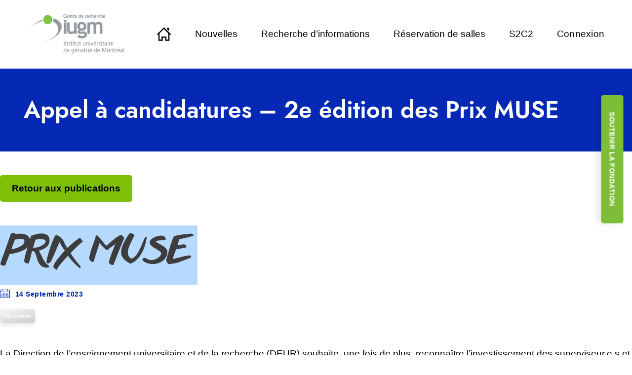

--- FILE ---
content_type: text/html; charset=UTF-8
request_url: https://criugm.qc.ca/informations/appel-a-candidatures-2e-edition-des-prix-muse/
body_size: 10293
content:
<!DOCTYPE html>
<html lang="en">
  <head>
	<title>  Appel à candidatures – 2e édition des Prix MUSE | CRIUGM</title>
	<meta charset="utf-8">
	<meta http-equiv="X-UA-Compatible" content="IE=edge">
	<meta name="viewport" content="width=device-width, initial-scale=1">

    <link rel="shortcut icon" href="https://criugm.qc.ca/wp-content/themes/criugm%20-%202022-11-07/images/favicon.ico">

    <link rel="stylesheet" href="https://fonts.googleapis.com/css?family=Oxygen:300,400,700">
    <link rel="stylesheet" href="https://indestructibletype.com/fonts/Jost.css">

    <link rel="stylesheet" href="https://criugm.qc.ca/wp-content/themes/criugm%20-%202022-11-07/css/fontawesome-all.min.css">
    <link rel="stylesheet" href="https://criugm.qc.ca/wp-content/themes/criugm%20-%202022-11-07/css/linearicons.css">
    <link rel="stylesheet" href="https://criugm.qc.ca/wp-content/themes/criugm%20-%202022-11-07/vendors/owl-carousel/assets/owl.carousel.min.css">
    <link rel="stylesheet" href="https://criugm.qc.ca/wp-content/themes/criugm%20-%202022-11-07/vendors/arcticmodal/jquery.arcticmodal-0.3.css">
    <link rel="stylesheet" href="https://criugm.qc.ca/wp-content/themes/criugm%20-%202022-11-07/css/bootstrap.min.css">
    <link rel="stylesheet" href="https://criugm.qc.ca/wp-content/themes/criugm%20-%202022-11-07/css/animate.min.css">
	<link rel="stylesheet" href="https://criugm.qc.ca/wp-content/themes/criugm%20-%202022-11-07/vendors/fancybox/jquery.fancybox.min.css">
	<link href='https://api.mapbox.com/mapbox-gl-js/v1.1.1/mapbox-gl.css' rel='stylesheet' />
	<link href="https://cdnjs.cloudflare.com/ajax/libs/summernote/0.8.12/summernote-lite.css" rel="stylesheet">
	<link rel="stylesheet" href="//code.jquery.com/ui/1.13.2/themes/base/jquery-ui.css">
    <link rel="stylesheet" href="https://criugm.qc.ca/wp-content/themes/criugm%20-%202022-11-07/css/style.css">
    <link rel="stylesheet" href="https://criugm.qc.ca/wp-content/themes/criugm%20-%202022-11-07/css/responsive.css">
	
	    	
	
		<!-- Facebook Open Graph meta data -->
    <meta property="og:title" content="Appel à candidatures – 2e édition des Prix MUSE"/>
    <meta property="og:description" content="Recherche santé &amp; vieillissement"/>
    <meta property="og:type" content="article"/>
    <meta property="og:url" content="https://criugm.qc.ca/informations/appel-a-candidatures-2e-edition-des-prix-muse/"/>
    <meta property="og:site_name" content="CRIUGM"/>
    <meta property="og:image" content="https://criugm.qc.ca/wp-content/uploads/2023/09/muse.jpg"/>
	
    <!-- Twitter meta data -->
    <meta name="twitter:card" content="CRIUGM">
    <meta name="twitter:title" content="Appel à candidatures – 2e édition des Prix MUSE" />
    <meta name="twitter:url" content="https://criugm.qc.ca/informations/appel-a-candidatures-2e-edition-des-prix-muse/" />
    <meta name="twitter:description" content="Recherche santé &amp; vieillissement" />
    <meta name="twitter:image" content="https://criugm.qc.ca/wp-content/uploads/2023/09/muse.jpg" />	
 
		
	<meta name='robots' content='max-image-preview:large' />
<link rel="alternate" title="oEmbed (JSON)" type="application/json+oembed" href="https://criugm.qc.ca/wp-json/oembed/1.0/embed?url=https%3A%2F%2Fcriugm.qc.ca%2Finformations%2Fappel-a-candidatures-2e-edition-des-prix-muse%2F" />
<link rel="alternate" title="oEmbed (XML)" type="text/xml+oembed" href="https://criugm.qc.ca/wp-json/oembed/1.0/embed?url=https%3A%2F%2Fcriugm.qc.ca%2Finformations%2Fappel-a-candidatures-2e-edition-des-prix-muse%2F&#038;format=xml" />
<style id='wp-img-auto-sizes-contain-inline-css' type='text/css'>
img:is([sizes=auto i],[sizes^="auto," i]){contain-intrinsic-size:3000px 1500px}
/*# sourceURL=wp-img-auto-sizes-contain-inline-css */
</style>
<style id='wp-emoji-styles-inline-css' type='text/css'>

	img.wp-smiley, img.emoji {
		display: inline !important;
		border: none !important;
		box-shadow: none !important;
		height: 1em !important;
		width: 1em !important;
		margin: 0 0.07em !important;
		vertical-align: -0.1em !important;
		background: none !important;
		padding: 0 !important;
	}
/*# sourceURL=wp-emoji-styles-inline-css */
</style>
<style id='wp-block-library-inline-css' type='text/css'>
:root{--wp-block-synced-color:#7a00df;--wp-block-synced-color--rgb:122,0,223;--wp-bound-block-color:var(--wp-block-synced-color);--wp-editor-canvas-background:#ddd;--wp-admin-theme-color:#007cba;--wp-admin-theme-color--rgb:0,124,186;--wp-admin-theme-color-darker-10:#006ba1;--wp-admin-theme-color-darker-10--rgb:0,107,160.5;--wp-admin-theme-color-darker-20:#005a87;--wp-admin-theme-color-darker-20--rgb:0,90,135;--wp-admin-border-width-focus:2px}@media (min-resolution:192dpi){:root{--wp-admin-border-width-focus:1.5px}}.wp-element-button{cursor:pointer}:root .has-very-light-gray-background-color{background-color:#eee}:root .has-very-dark-gray-background-color{background-color:#313131}:root .has-very-light-gray-color{color:#eee}:root .has-very-dark-gray-color{color:#313131}:root .has-vivid-green-cyan-to-vivid-cyan-blue-gradient-background{background:linear-gradient(135deg,#00d084,#0693e3)}:root .has-purple-crush-gradient-background{background:linear-gradient(135deg,#34e2e4,#4721fb 50%,#ab1dfe)}:root .has-hazy-dawn-gradient-background{background:linear-gradient(135deg,#faaca8,#dad0ec)}:root .has-subdued-olive-gradient-background{background:linear-gradient(135deg,#fafae1,#67a671)}:root .has-atomic-cream-gradient-background{background:linear-gradient(135deg,#fdd79a,#004a59)}:root .has-nightshade-gradient-background{background:linear-gradient(135deg,#330968,#31cdcf)}:root .has-midnight-gradient-background{background:linear-gradient(135deg,#020381,#2874fc)}:root{--wp--preset--font-size--normal:16px;--wp--preset--font-size--huge:42px}.has-regular-font-size{font-size:1em}.has-larger-font-size{font-size:2.625em}.has-normal-font-size{font-size:var(--wp--preset--font-size--normal)}.has-huge-font-size{font-size:var(--wp--preset--font-size--huge)}.has-text-align-center{text-align:center}.has-text-align-left{text-align:left}.has-text-align-right{text-align:right}.has-fit-text{white-space:nowrap!important}#end-resizable-editor-section{display:none}.aligncenter{clear:both}.items-justified-left{justify-content:flex-start}.items-justified-center{justify-content:center}.items-justified-right{justify-content:flex-end}.items-justified-space-between{justify-content:space-between}.screen-reader-text{border:0;clip-path:inset(50%);height:1px;margin:-1px;overflow:hidden;padding:0;position:absolute;width:1px;word-wrap:normal!important}.screen-reader-text:focus{background-color:#ddd;clip-path:none;color:#444;display:block;font-size:1em;height:auto;left:5px;line-height:normal;padding:15px 23px 14px;text-decoration:none;top:5px;width:auto;z-index:100000}html :where(.has-border-color){border-style:solid}html :where([style*=border-top-color]){border-top-style:solid}html :where([style*=border-right-color]){border-right-style:solid}html :where([style*=border-bottom-color]){border-bottom-style:solid}html :where([style*=border-left-color]){border-left-style:solid}html :where([style*=border-width]){border-style:solid}html :where([style*=border-top-width]){border-top-style:solid}html :where([style*=border-right-width]){border-right-style:solid}html :where([style*=border-bottom-width]){border-bottom-style:solid}html :where([style*=border-left-width]){border-left-style:solid}html :where(img[class*=wp-image-]){height:auto;max-width:100%}:where(figure){margin:0 0 1em}html :where(.is-position-sticky){--wp-admin--admin-bar--position-offset:var(--wp-admin--admin-bar--height,0px)}@media screen and (max-width:600px){html :where(.is-position-sticky){--wp-admin--admin-bar--position-offset:0px}}

/*# sourceURL=wp-block-library-inline-css */
</style><style id='wp-block-file-inline-css' type='text/css'>
.wp-block-file{box-sizing:border-box}.wp-block-file:not(.wp-element-button){font-size:.8em}.wp-block-file.aligncenter{text-align:center}.wp-block-file.alignright{text-align:right}.wp-block-file *+.wp-block-file__button{margin-left:.75em}:where(.wp-block-file){margin-bottom:1.5em}.wp-block-file__embed{margin-bottom:1em}:where(.wp-block-file__button){border-radius:2em;display:inline-block;padding:.5em 1em}:where(.wp-block-file__button):where(a):active,:where(.wp-block-file__button):where(a):focus,:where(.wp-block-file__button):where(a):hover,:where(.wp-block-file__button):where(a):visited{box-shadow:none;color:#fff;opacity:.85;text-decoration:none}
/*# sourceURL=https://criugm.qc.ca/wp-includes/blocks/file/style.min.css */
</style>
<style id='wp-block-list-inline-css' type='text/css'>
ol,ul{box-sizing:border-box}:root :where(.wp-block-list.has-background){padding:1.25em 2.375em}
/*# sourceURL=https://criugm.qc.ca/wp-includes/blocks/list/style.min.css */
</style>
<style id='wp-block-paragraph-inline-css' type='text/css'>
.is-small-text{font-size:.875em}.is-regular-text{font-size:1em}.is-large-text{font-size:2.25em}.is-larger-text{font-size:3em}.has-drop-cap:not(:focus):first-letter{float:left;font-size:8.4em;font-style:normal;font-weight:100;line-height:.68;margin:.05em .1em 0 0;text-transform:uppercase}body.rtl .has-drop-cap:not(:focus):first-letter{float:none;margin-left:.1em}p.has-drop-cap.has-background{overflow:hidden}:root :where(p.has-background){padding:1.25em 2.375em}:where(p.has-text-color:not(.has-link-color)) a{color:inherit}p.has-text-align-left[style*="writing-mode:vertical-lr"],p.has-text-align-right[style*="writing-mode:vertical-rl"]{rotate:180deg}
/*# sourceURL=https://criugm.qc.ca/wp-includes/blocks/paragraph/style.min.css */
</style>
<style id='global-styles-inline-css' type='text/css'>
:root{--wp--preset--aspect-ratio--square: 1;--wp--preset--aspect-ratio--4-3: 4/3;--wp--preset--aspect-ratio--3-4: 3/4;--wp--preset--aspect-ratio--3-2: 3/2;--wp--preset--aspect-ratio--2-3: 2/3;--wp--preset--aspect-ratio--16-9: 16/9;--wp--preset--aspect-ratio--9-16: 9/16;--wp--preset--color--black: #000000;--wp--preset--color--cyan-bluish-gray: #abb8c3;--wp--preset--color--white: #ffffff;--wp--preset--color--pale-pink: #f78da7;--wp--preset--color--vivid-red: #cf2e2e;--wp--preset--color--luminous-vivid-orange: #ff6900;--wp--preset--color--luminous-vivid-amber: #fcb900;--wp--preset--color--light-green-cyan: #7bdcb5;--wp--preset--color--vivid-green-cyan: #00d084;--wp--preset--color--pale-cyan-blue: #8ed1fc;--wp--preset--color--vivid-cyan-blue: #0693e3;--wp--preset--color--vivid-purple: #9b51e0;--wp--preset--gradient--vivid-cyan-blue-to-vivid-purple: linear-gradient(135deg,rgb(6,147,227) 0%,rgb(155,81,224) 100%);--wp--preset--gradient--light-green-cyan-to-vivid-green-cyan: linear-gradient(135deg,rgb(122,220,180) 0%,rgb(0,208,130) 100%);--wp--preset--gradient--luminous-vivid-amber-to-luminous-vivid-orange: linear-gradient(135deg,rgb(252,185,0) 0%,rgb(255,105,0) 100%);--wp--preset--gradient--luminous-vivid-orange-to-vivid-red: linear-gradient(135deg,rgb(255,105,0) 0%,rgb(207,46,46) 100%);--wp--preset--gradient--very-light-gray-to-cyan-bluish-gray: linear-gradient(135deg,rgb(238,238,238) 0%,rgb(169,184,195) 100%);--wp--preset--gradient--cool-to-warm-spectrum: linear-gradient(135deg,rgb(74,234,220) 0%,rgb(151,120,209) 20%,rgb(207,42,186) 40%,rgb(238,44,130) 60%,rgb(251,105,98) 80%,rgb(254,248,76) 100%);--wp--preset--gradient--blush-light-purple: linear-gradient(135deg,rgb(255,206,236) 0%,rgb(152,150,240) 100%);--wp--preset--gradient--blush-bordeaux: linear-gradient(135deg,rgb(254,205,165) 0%,rgb(254,45,45) 50%,rgb(107,0,62) 100%);--wp--preset--gradient--luminous-dusk: linear-gradient(135deg,rgb(255,203,112) 0%,rgb(199,81,192) 50%,rgb(65,88,208) 100%);--wp--preset--gradient--pale-ocean: linear-gradient(135deg,rgb(255,245,203) 0%,rgb(182,227,212) 50%,rgb(51,167,181) 100%);--wp--preset--gradient--electric-grass: linear-gradient(135deg,rgb(202,248,128) 0%,rgb(113,206,126) 100%);--wp--preset--gradient--midnight: linear-gradient(135deg,rgb(2,3,129) 0%,rgb(40,116,252) 100%);--wp--preset--font-size--small: 13px;--wp--preset--font-size--medium: 20px;--wp--preset--font-size--large: 36px;--wp--preset--font-size--x-large: 42px;--wp--preset--spacing--20: 0.44rem;--wp--preset--spacing--30: 0.67rem;--wp--preset--spacing--40: 1rem;--wp--preset--spacing--50: 1.5rem;--wp--preset--spacing--60: 2.25rem;--wp--preset--spacing--70: 3.38rem;--wp--preset--spacing--80: 5.06rem;--wp--preset--shadow--natural: 6px 6px 9px rgba(0, 0, 0, 0.2);--wp--preset--shadow--deep: 12px 12px 50px rgba(0, 0, 0, 0.4);--wp--preset--shadow--sharp: 6px 6px 0px rgba(0, 0, 0, 0.2);--wp--preset--shadow--outlined: 6px 6px 0px -3px rgb(255, 255, 255), 6px 6px rgb(0, 0, 0);--wp--preset--shadow--crisp: 6px 6px 0px rgb(0, 0, 0);}:where(.is-layout-flex){gap: 0.5em;}:where(.is-layout-grid){gap: 0.5em;}body .is-layout-flex{display: flex;}.is-layout-flex{flex-wrap: wrap;align-items: center;}.is-layout-flex > :is(*, div){margin: 0;}body .is-layout-grid{display: grid;}.is-layout-grid > :is(*, div){margin: 0;}:where(.wp-block-columns.is-layout-flex){gap: 2em;}:where(.wp-block-columns.is-layout-grid){gap: 2em;}:where(.wp-block-post-template.is-layout-flex){gap: 1.25em;}:where(.wp-block-post-template.is-layout-grid){gap: 1.25em;}.has-black-color{color: var(--wp--preset--color--black) !important;}.has-cyan-bluish-gray-color{color: var(--wp--preset--color--cyan-bluish-gray) !important;}.has-white-color{color: var(--wp--preset--color--white) !important;}.has-pale-pink-color{color: var(--wp--preset--color--pale-pink) !important;}.has-vivid-red-color{color: var(--wp--preset--color--vivid-red) !important;}.has-luminous-vivid-orange-color{color: var(--wp--preset--color--luminous-vivid-orange) !important;}.has-luminous-vivid-amber-color{color: var(--wp--preset--color--luminous-vivid-amber) !important;}.has-light-green-cyan-color{color: var(--wp--preset--color--light-green-cyan) !important;}.has-vivid-green-cyan-color{color: var(--wp--preset--color--vivid-green-cyan) !important;}.has-pale-cyan-blue-color{color: var(--wp--preset--color--pale-cyan-blue) !important;}.has-vivid-cyan-blue-color{color: var(--wp--preset--color--vivid-cyan-blue) !important;}.has-vivid-purple-color{color: var(--wp--preset--color--vivid-purple) !important;}.has-black-background-color{background-color: var(--wp--preset--color--black) !important;}.has-cyan-bluish-gray-background-color{background-color: var(--wp--preset--color--cyan-bluish-gray) !important;}.has-white-background-color{background-color: var(--wp--preset--color--white) !important;}.has-pale-pink-background-color{background-color: var(--wp--preset--color--pale-pink) !important;}.has-vivid-red-background-color{background-color: var(--wp--preset--color--vivid-red) !important;}.has-luminous-vivid-orange-background-color{background-color: var(--wp--preset--color--luminous-vivid-orange) !important;}.has-luminous-vivid-amber-background-color{background-color: var(--wp--preset--color--luminous-vivid-amber) !important;}.has-light-green-cyan-background-color{background-color: var(--wp--preset--color--light-green-cyan) !important;}.has-vivid-green-cyan-background-color{background-color: var(--wp--preset--color--vivid-green-cyan) !important;}.has-pale-cyan-blue-background-color{background-color: var(--wp--preset--color--pale-cyan-blue) !important;}.has-vivid-cyan-blue-background-color{background-color: var(--wp--preset--color--vivid-cyan-blue) !important;}.has-vivid-purple-background-color{background-color: var(--wp--preset--color--vivid-purple) !important;}.has-black-border-color{border-color: var(--wp--preset--color--black) !important;}.has-cyan-bluish-gray-border-color{border-color: var(--wp--preset--color--cyan-bluish-gray) !important;}.has-white-border-color{border-color: var(--wp--preset--color--white) !important;}.has-pale-pink-border-color{border-color: var(--wp--preset--color--pale-pink) !important;}.has-vivid-red-border-color{border-color: var(--wp--preset--color--vivid-red) !important;}.has-luminous-vivid-orange-border-color{border-color: var(--wp--preset--color--luminous-vivid-orange) !important;}.has-luminous-vivid-amber-border-color{border-color: var(--wp--preset--color--luminous-vivid-amber) !important;}.has-light-green-cyan-border-color{border-color: var(--wp--preset--color--light-green-cyan) !important;}.has-vivid-green-cyan-border-color{border-color: var(--wp--preset--color--vivid-green-cyan) !important;}.has-pale-cyan-blue-border-color{border-color: var(--wp--preset--color--pale-cyan-blue) !important;}.has-vivid-cyan-blue-border-color{border-color: var(--wp--preset--color--vivid-cyan-blue) !important;}.has-vivid-purple-border-color{border-color: var(--wp--preset--color--vivid-purple) !important;}.has-vivid-cyan-blue-to-vivid-purple-gradient-background{background: var(--wp--preset--gradient--vivid-cyan-blue-to-vivid-purple) !important;}.has-light-green-cyan-to-vivid-green-cyan-gradient-background{background: var(--wp--preset--gradient--light-green-cyan-to-vivid-green-cyan) !important;}.has-luminous-vivid-amber-to-luminous-vivid-orange-gradient-background{background: var(--wp--preset--gradient--luminous-vivid-amber-to-luminous-vivid-orange) !important;}.has-luminous-vivid-orange-to-vivid-red-gradient-background{background: var(--wp--preset--gradient--luminous-vivid-orange-to-vivid-red) !important;}.has-very-light-gray-to-cyan-bluish-gray-gradient-background{background: var(--wp--preset--gradient--very-light-gray-to-cyan-bluish-gray) !important;}.has-cool-to-warm-spectrum-gradient-background{background: var(--wp--preset--gradient--cool-to-warm-spectrum) !important;}.has-blush-light-purple-gradient-background{background: var(--wp--preset--gradient--blush-light-purple) !important;}.has-blush-bordeaux-gradient-background{background: var(--wp--preset--gradient--blush-bordeaux) !important;}.has-luminous-dusk-gradient-background{background: var(--wp--preset--gradient--luminous-dusk) !important;}.has-pale-ocean-gradient-background{background: var(--wp--preset--gradient--pale-ocean) !important;}.has-electric-grass-gradient-background{background: var(--wp--preset--gradient--electric-grass) !important;}.has-midnight-gradient-background{background: var(--wp--preset--gradient--midnight) !important;}.has-small-font-size{font-size: var(--wp--preset--font-size--small) !important;}.has-medium-font-size{font-size: var(--wp--preset--font-size--medium) !important;}.has-large-font-size{font-size: var(--wp--preset--font-size--large) !important;}.has-x-large-font-size{font-size: var(--wp--preset--font-size--x-large) !important;}
/*# sourceURL=global-styles-inline-css */
</style>

<style id='classic-theme-styles-inline-css' type='text/css'>
/*! This file is auto-generated */
.wp-block-button__link{color:#fff;background-color:#32373c;border-radius:9999px;box-shadow:none;text-decoration:none;padding:calc(.667em + 2px) calc(1.333em + 2px);font-size:1.125em}.wp-block-file__button{background:#32373c;color:#fff;text-decoration:none}
/*# sourceURL=/wp-includes/css/classic-themes.min.css */
</style>
<link rel='stylesheet' id='riovizual-block-style-css' href='https://criugm.qc.ca/wp-content/plugins/riovizual/build/style-index.css?ver=2.3.2' type='text/css' media='all' />
<link rel='stylesheet' id='brevo-css' href='https://criugm.qc.ca/wp-content/plugins/criugm_brevo_importer/assets/css/styles.css?ver=6.9' type='text/css' media='all' />
<link rel='stylesheet' id='intranet-style-css' href='https://criugm.qc.ca/wp-content/plugins/criugm_intranet/css/intranet-style.css?ver=2026011580202' type='text/css' media='all' />
<link rel='stylesheet' id='intranet-bobby-css' href='https://criugm.qc.ca/wp-content/plugins/criugm_intranet/css/bobby.css?ver=2026011580202' type='text/css' media='all' />
<link rel='stylesheet' id='bobby-css' href='https://criugm.qc.ca/wp-content/themes/criugm%20-%202022-11-07/cw/assets/css/styles.css?ver=6.9' type='text/css' media='all' />
<script type="text/javascript" src="https://criugm.qc.ca/wp-includes/js/jquery/jquery.min.js?ver=3.7.1" id="jquery-core-js"></script>
<script type="text/javascript" src="https://criugm.qc.ca/wp-includes/js/jquery/jquery-migrate.min.js?ver=3.4.1" id="jquery-migrate-js"></script>
<script type="text/javascript" src="https://criugm.qc.ca/wp-content/plugins/criugm_brevo_importer/assets/js/scripts.js?ver=6.9" id="brevo-js"></script>
<link rel="https://api.w.org/" href="https://criugm.qc.ca/wp-json/" /><link rel="alternate" title="JSON" type="application/json" href="https://criugm.qc.ca/wp-json/wp/v2/publications/10706" /><link rel="EditURI" type="application/rsd+xml" title="RSD" href="https://criugm.qc.ca/xmlrpc.php?rsd" />
<meta name="generator" content="WordPress 6.9" />
<link rel="canonical" href="https://criugm.qc.ca/informations/appel-a-candidatures-2e-edition-des-prix-muse/" />
<link rel='shortlink' href='https://criugm.qc.ca/?p=10706' />
<script>window.ajax_url = "https://criugm.qc.ca/wp-admin/admin-ajax.php";</script><link rel="icon" href="https://criugm.qc.ca/wp-content/uploads/2025/03/cropped-IUGM_recherche_rgb-32x32.png" sizes="32x32" />
<link rel="icon" href="https://criugm.qc.ca/wp-content/uploads/2025/03/cropped-IUGM_recherche_rgb-192x192.png" sizes="192x192" />
<link rel="apple-touch-icon" href="https://criugm.qc.ca/wp-content/uploads/2025/03/cropped-IUGM_recherche_rgb-180x180.png" />
<meta name="msapplication-TileImage" content="https://criugm.qc.ca/wp-content/uploads/2025/03/cropped-IUGM_recherche_rgb-270x270.png" />
  </head>
  <body class="wp-singular publications-template-default single single-publications postid-10706 wp-theme-criugm-2022-11-07 mad-body--scheme-brown">

  <a href="https://www.figm.ca/votre-impact/facons-de-donner/" target="_blank" class="site-sticky-btn btn secondary" ><span>Soutenir la fondation</span></a>  <!-- Global site tag (gtag.js) - Google Analytics -->
<script async src="https://www.googletagmanager.com/gtag/js?id=G-6LRKS0WLJ9"></script>
<script>
window.dataLayer = window.dataLayer || [];
function gtag(){dataLayer.push(arguments);}
gtag('js', new Date());
gtag('config', 'G-6LRKS0WLJ9');
</script>
    <!--================ Bg Dots Animation ================-->

    <!--================ End of Bg Dots Animation ================-->

    <div id="mad-page-wrapper" class="mad-page-wrapper">
      <!--================ Search Modal ================-->
      <div class="mad-d-none">
        <div id="search-modal" class="mad-modal mad-modal--search">
          <button type="button" class="mad-icon arcticmodal-close"><i class="icon licon-cross"></i></button>
          <h3>Que cherchez-vous?</h3>
          <!--================ Search Form ================-->
          <form role="search" method="get" class="mad-singlefield-form mad-form--fields-white mad-searchform" action="https://criugm.qc.ca/">
            <input type="text" name="s" placeholder="Recherche">
            <button type="submit" class="btn btn-big">Recherche</button>
          </form>
          <!--================ End of Search Form ================-->
        </div>
      </div>
  
<header id="intranet-header">  <div class="main-container intranet">
    <div class="intranet-logo"><a href="https://criugm.qc.ca"><img src="/wp-content/themes/criugm%20-%202022-11-07/images/criugm/IUGM_recherche_rgb.png"></a></div>
    <div class="intranet-nav"><div class="menu-intranet-menu-fr-container"><ul id="menu-intranet-menu-fr" class="menu"><li id="menu-item-6988" class="menu-item menu-item-type-post_type menu-item-object-page menu-item-6988"><a href="https://criugm.qc.ca/intranet/"><i class="home-icon icon"></i></a></li>
<li id="menu-item-98499" class="menu-item menu-item-type-taxonomy menu-item-object-publications_categories current-publications-ancestor current-menu-parent current-publications-parent menu-item-has-children menu-item-98499"><a href="https://criugm.qc.ca/categories/nouvelles-fr/">Nouvelles</a>
<ul class="sub-menu">
	<li id="menu-item-14849" class="menu-item menu-item-type-post_type menu-item-object-page menu-item-14849"><a href="https://criugm.qc.ca/intranet/archives-infolettres/">Archives Infolettres</a></li>
</ul>
</li>
<li id="menu-item-6991" class="menu-item menu-item-type-post_type menu-item-object-page menu-item-6991"><a href="https://criugm.qc.ca/intranet/recherche-informations/">Recherche d’informations</a></li>
<li id="menu-item-6990" class="menu-item menu-item-type-post_type menu-item-object-page menu-item-6990"><a href="https://criugm.qc.ca/intranet/rechercher-une-salle/">Réservation de salles</a></li>
<li id="menu-item-7147" class="menu-item menu-item-type-post_type menu-item-object-page menu-item-7147"><a href="https://criugm.qc.ca/intranet/soutien-technique/">S2C2</a></li>
</ul></div>      <div id="user-menu"><ul class="menu mad-navigation"><li class="menu-item menu-item-type-post_type menu-item-object-page"><a href="https://criugm.qc.ca/intranet/connexion/">Connexion</a></li></ul></div>
<!--       <div id="search-bar"><i class="icon search-icon"></i></div> -->
<!--       <div id="lang-menu"><ul class="menu"></ul></div> -->
    </div>
  </div>
</header>

<div id="single-publications" class="intranet">
  
  <div id="page-title">
    <h1 class="the-title boxed">Appel à candidatures – 2e édition des Prix MUSE</h1>
  </div>

	<div class="page-content">
		<div class="main-container boxed">
			
			<div class="back-to-archives">
				<a href="/intranet/recherche-informations/" class="back_btn">Retour aux publications</a>
			</div>
			
			<div class="mad-entity-header mad-entity-header--single">
				<div class="mad-entity-meta">
					<div class="single-post-thumbnail">
						<img width="400" height="120" src="https://criugm.qc.ca/wp-content/uploads/2023/09/muse.jpg" class="attachment-medium_large size-medium_large wp-post-image" alt="" decoding="async" loading="lazy" srcset="https://criugm.qc.ca/wp-content/uploads/2023/09/muse.jpg 400w, https://criugm.qc.ca/wp-content/uploads/2023/09/muse-300x90.jpg 300w" sizes="auto, (max-width: 400px) 100vw, 400px" />					</div>
					<div>
											<time datetime="14 Septembre 2023"><strong>14 Septembre 2023</strong></time>
					</div>							  
				</div>
				<ul class="tagcloud">
											<li><a href="https://criugm.qc.ca/categories/nouvelles-fr/">Nouvelles</a></li>			  
											

				</ul>							
			</div>
			
			<div class="the_content">
				
<p>La Direction de l’enseignement universitaire et de la recherche (DEUR) souhaite, une&nbsp;fois de plus,&nbsp;reconnaître&nbsp;l’investissement&nbsp;des&nbsp;superviseur.e.s&nbsp;et de leurs équipes&nbsp;du CCSMTL qui, année après année,&nbsp;accueillent&nbsp;sans&nbsp;relâche&nbsp;des&nbsp;étudiant.e.s&nbsp;en stage.&nbsp;&nbsp;</p>



<p>Les «<strong>Prix MUSE»</strong>, <strong>M</strong>ission <strong>U</strong>niversitaire, <strong>S</strong>tages et <strong>E</strong>nseignement, seront remis pour la deuxième fois cette année lors d’un événement qui se tiendra le 16 novembre 2023, dans le cadre de la Semaine de la mission universitaire qui aura lieu du 13 au 17 novembre 2023. Une matinée riche en surprises attendra les finalistes et personnes gagnantes des Prix MUSE.</p>



<p>Dans ce cadre, la DEUR lance son appel à candidatures visant à reconnaître des médecins, des membres du personnel, des gestionnaires et des équipes qui se sont démarqués dans une ou plusieurs de ces catégories.</p>



<p>Voici le formulaire à compléter pour que nous puissions recueillir le nom des personnes que vous aimeriez nommer afin de reconnaître leur apport incontestable auprès des étudiant.e.s, toutes disciplines confondues.</p>



<p><strong>Modalités</strong></p>



<ul class="wp-block-list">
<li>La mise en candidature doit être proposée par une personne autre que celle nommée.</li>



<li>La mise en candidature doit obligatoirement être appuyée par une deuxième personne autre que celle nommée.</li>



<li>Les personnes nommées doivent avoir reçu ou supervisé un.e ou des stagiaires dans la dernière année (du 1er septembre 2022 au 31 août 2023).</li>



<li>Les personnes nommées peuvent être inscrites dans plusieurs catégories &#8211; une seule candidature par formulaire est autorisée.</li>



<li>Les noms des personnes gagnantes seront révélés pendant la remise des Prix MUSE qui aura lieu le 16 novembre 2023.</li>
</ul>



<p class="has-luminous-vivid-orange-color has-text-color"><strong>L’appel à candidatures se termine le 15 septembre 2023 à 11h59.</strong></p>



<div class="wp-block-file"><a id="wp-block-file--media-89691094-d792-4d36-a0d3-ed636dac9994" href="https://criugm.qc.ca/wp-content/uploads/2023/09/Formulaire-Appel-a-candidatures-2023.pdf">Formulaire-Appel-a-candidatures-2023_PDF</a><a href="https://criugm.qc.ca/wp-content/uploads/2023/09/Formulaire-Appel-a-candidatures-2023.pdf" class="wp-block-file__button wp-element-button" download aria-describedby="wp-block-file--media-89691094-d792-4d36-a0d3-ed636dac9994">Télécharger</a></div>



<div class="wp-block-file"><a id="wp-block-file--media-ca163f68-f63c-4398-9293-0b6063b6994b" href="https://criugm.qc.ca/wp-content/uploads/2023/09/Formulaire-Appel-a-candidatures-2023.docx">Formulaire-Appel-a-candidatures-2023</a><a href="https://criugm.qc.ca/wp-content/uploads/2023/09/Formulaire-Appel-a-candidatures-2023.docx" class="wp-block-file__button wp-element-button" download aria-describedby="wp-block-file--media-ca163f68-f63c-4398-9293-0b6063b6994b">Télécharger</a></div>



<p><strong>ATTENTION: Une seule candidature par formulaire. Merci !</strong></p>



<p><strong>La Direction de l&rsquo;enseignement universitaire et de la recherche (DEUR) se réserve le droit de faire la vérification de l&rsquo;éligibilité de chaque candidature soumise.</strong></p>
			</div>
			
			<div class="back-to-archives">
				<a href="/intranet/recherche-informations/" class="back_btn">Retour aux publications</a>
			</div>
			
		</div>
	</div>
	
  
</div> <!-- End of #single-publications -->


















  <footer id="intranet-footer">
    <div class="main-container intranet">
      
      <!-- COPYRIGHTS -->
      <div class="intranet-copyrights">
        <p>2026 CRIUGM © Tous droits réservés | Un intranet conçu avec <3 par Collectif WEB</p>
      </div>
      
      <!-- NAV -->
      <div class="intranet-footer-nav">
        <ul>
          <li><a href="https://criugm.qc.ca/a-propos/notre-gouvernance/" target="_blank" class="primary_btn blk">Contact</a></li>
          <li><a href="https://criugm.qc.ca/intranet/"><i class="icon home-icon"></i></a></li>
        </ul>
      </div>
      
      <!-- SOCIAL -->
      <div class="intranet-social-menu">
        <span>Nous suivre</span>
        <ul><li><a href="https://facebook.com/criugm" target="_blank" class="icon_link"><i class="icon fb-icon"></i></a></li><li><a href="https://twitter.com/criugm" target="_blank" class="icon_link"><i class="icon twt-icon"></i></a></li><li><a href="https://linkedin.com/company/criugm-centre-de-recherche" target="_blank" class="icon_link"><i class="icon in-icon"></i></a></li><li><a href="https://youtube.com/user/criugmqcca" target="_blank" class="icon_link"><i class="icon yt-icon"></i></a></li></ul>
      </div>
      
    </div>
  </footer>    </div>

    <!--================ Svg gradient ================-->
    <div class="svg-gradient">
      <svg>
        <defs>
          <linearGradient id="MyGradient" gradientTransform="rotate(80)">
            <stop offset="0%" stop-color="#36f2e3" />
            <stop offset="100%" stop-color="#ba89f4" />
          </linearGradient>
        </defs>
      </svg>
    </div>
    <!--================ Svg gradient ================-->
    <!--================ Svg gradient ================-->
    <div class="svg-gradient">
      <svg>
        <defs>
          <linearGradient id="MyGradient2" gradientTransform="rotate(80)">
            <stop offset="0%" stop-color="#e6ffaf" />
            <stop offset="100%" stop-color="#36f2e3" />
          </linearGradient>
        </defs>
      </svg>
    </div>
    <!--================ Svg gradient ================-->

    <script src="https://criugm.qc.ca/wp-content/themes/criugm%20-%202022-11-07/vendors/modernizr.js"></script>
    <script src="https://criugm.qc.ca/wp-content/themes/criugm%20-%202022-11-07/vendors/jquery-3.3.1.min.js"></script>
    <script src="https://criugm.qc.ca/wp-content/themes/criugm%20-%202022-11-07/vendors/nicescroll/jquery.nicescroll.min.js"></script>
    <script src="https://criugm.qc.ca/wp-content/themes/criugm%20-%202022-11-07/vendors/jquery.easing.1.3.min.js"></script>
    <script src="https://criugm.qc.ca/wp-content/themes/criugm%20-%202022-11-07/vendors/instafeed.min.js"></script>
    <script src="https://criugm.qc.ca/wp-content/themes/criugm%20-%202022-11-07/vendors/instafeed.wrapper.min.js"></script>
    <script src="https://criugm.qc.ca/wp-content/themes/criugm%20-%202022-11-07/vendors/monkeysan.accordion.js"></script>
    <script src="https://criugm.qc.ca/wp-content/themes/criugm%20-%202022-11-07/vendors/jquery.parallax-1.1.3.min.js"></script>
	<script src="https://criugm.qc.ca/wp-content/themes/criugm%20-%202022-11-07/vendors/isotope.pkgd.min.js"></script>
    <script src="https://criugm.qc.ca/wp-content/themes/criugm%20-%202022-11-07/vendors/monkeysan.tabs.min.js"></script>
    <script src="https://criugm.qc.ca/wp-content/themes/criugm%20-%202022-11-07/vendors/monkeysan.jquery.nav.1.0.min.js"></script>
    <script src="https://criugm.qc.ca/wp-content/themes/criugm%20-%202022-11-07/vendors/owl-carousel/owl.carousel.min.js"></script>
    <script src="https://criugm.qc.ca/wp-content/themes/criugm%20-%202022-11-07/vendors/arcticmodal/jquery.arcticmodal-0.3.min.js"></script>
    <script src="https://criugm.qc.ca/wp-content/themes/criugm%20-%202022-11-07/vendors/fancybox/jquery.fancybox.min.js"></script>
	<script src="https://criugm.qc.ca/wp-content/themes/criugm%20-%202022-11-07/vendors/revolution/js/jquery.themepunch.tools.min.js"></script>
	<script src="https://criugm.qc.ca/wp-content/themes/criugm%20-%202022-11-07/vendors/revolution/js/jquery.themepunch.revolution.min.js"></script>	
    <script src="https://criugm.qc.ca/wp-content/themes/criugm%20-%202022-11-07/vendors/monkeysan.validator.min.js"></script>
    <script src="https://criugm.qc.ca/wp-content/themes/criugm%20-%202022-11-07/vendors/handlebars-v4.0.5.min.js"></script>
    <script src="https://criugm.qc.ca/wp-content/themes/criugm%20-%202022-11-07/vendors/retina.min.js"></script>
	<script src='https://api.mapbox.com/mapbox-gl-js/v1.1.1/mapbox-gl.js'></script>
	<script src="https://criugm.qc.ca/wp-content/themes/criugm%20-%202022-11-07/js/modules/mad.isotope.js"></script>
    <script src="https://criugm.qc.ca/wp-content/themes/criugm%20-%202022-11-07/js/modules/mad.alert-box.min.js"></script>
    <script src="https://criugm.qc.ca/wp-content/themes/criugm%20-%202022-11-07/js/modules/mad.sticky-header-section.min.js"></script>
	<script src="https://cdnjs.cloudflare.com/ajax/libs/summernote/0.8.12/summernote-lite.js"></script>
    <script src="https://criugm.qc.ca/wp-content/themes/criugm%20-%202022-11-07/js/mad.app.js"></script>
	
    <script>
      $('.summernote').summernote({
        placeholder: '',
		toolbar: [
		  ['font', ['bold', 'underline', 'clear']],
		  ['para', ['ul', 'ol', 'paragraph']],
		  ['table', ['table']],
		  ['insert', ['link', 'picture']],
		  ['view', ['fullscreen']],
		],		
		
        tabsize: 2,
        height: 400
      });
    </script>	

	
	<script type="speculationrules">
{"prefetch":[{"source":"document","where":{"and":[{"href_matches":"/*"},{"not":{"href_matches":["/wp-*.php","/wp-admin/*","/wp-content/uploads/*","/wp-content/*","/wp-content/plugins/*","/wp-content/themes/criugm%20-%202022-11-07/*","/*\\?(.+)"]}},{"not":{"selector_matches":"a[rel~=\"nofollow\"]"}},{"not":{"selector_matches":".no-prefetch, .no-prefetch a"}}]},"eagerness":"conservative"}]}
</script>
<script type="text/javascript">
(function() {
				var expirationDate = new Date();
				expirationDate.setTime( expirationDate.getTime() + 31536000 * 1000 );
				document.cookie = "pll_language=fr; expires=" + expirationDate.toUTCString() + "; path=/; secure; SameSite=Lax";
			}());

</script>
<script type="text/javascript" src="https://criugm.qc.ca/wp-content/plugins/criugm_intranet//js/assets/jquery-ui-1.13.2/jquery-ui.js?ver=2026011580202" id="jquery-ui-js"></script>
<script type="text/javascript" src="https://criugm.qc.ca/wp-content/plugins/criugm_intranet/js/intranet-scripts.js?ver=2026011580202" id="intranet-js-js"></script>
<script type="text/javascript" src="https://criugm.qc.ca/wp-content/plugins/criugm_intranet/js/bobby.js?ver=2026011580202" id="intranet-bobby-js"></script>
<script type="text/javascript" src="https://criugm.qc.ca/wp-content/themes/criugm%20-%202022-11-07/cw/assets/js/bobby.js?ver=1.0.0" id="bobby-js"></script>
<script type="text/javascript" src="https://criugm.qc.ca/wp-content/plugins/page-links-to/dist/new-tab.js?ver=3.3.7" id="page-links-to-js"></script>
<script id="wp-emoji-settings" type="application/json">
{"baseUrl":"https://s.w.org/images/core/emoji/17.0.2/72x72/","ext":".png","svgUrl":"https://s.w.org/images/core/emoji/17.0.2/svg/","svgExt":".svg","source":{"concatemoji":"https://criugm.qc.ca/wp-includes/js/wp-emoji-release.min.js?ver=6.9"}}
</script>
<script type="module">
/* <![CDATA[ */
/*! This file is auto-generated */
const a=JSON.parse(document.getElementById("wp-emoji-settings").textContent),o=(window._wpemojiSettings=a,"wpEmojiSettingsSupports"),s=["flag","emoji"];function i(e){try{var t={supportTests:e,timestamp:(new Date).valueOf()};sessionStorage.setItem(o,JSON.stringify(t))}catch(e){}}function c(e,t,n){e.clearRect(0,0,e.canvas.width,e.canvas.height),e.fillText(t,0,0);t=new Uint32Array(e.getImageData(0,0,e.canvas.width,e.canvas.height).data);e.clearRect(0,0,e.canvas.width,e.canvas.height),e.fillText(n,0,0);const a=new Uint32Array(e.getImageData(0,0,e.canvas.width,e.canvas.height).data);return t.every((e,t)=>e===a[t])}function p(e,t){e.clearRect(0,0,e.canvas.width,e.canvas.height),e.fillText(t,0,0);var n=e.getImageData(16,16,1,1);for(let e=0;e<n.data.length;e++)if(0!==n.data[e])return!1;return!0}function u(e,t,n,a){switch(t){case"flag":return n(e,"\ud83c\udff3\ufe0f\u200d\u26a7\ufe0f","\ud83c\udff3\ufe0f\u200b\u26a7\ufe0f")?!1:!n(e,"\ud83c\udde8\ud83c\uddf6","\ud83c\udde8\u200b\ud83c\uddf6")&&!n(e,"\ud83c\udff4\udb40\udc67\udb40\udc62\udb40\udc65\udb40\udc6e\udb40\udc67\udb40\udc7f","\ud83c\udff4\u200b\udb40\udc67\u200b\udb40\udc62\u200b\udb40\udc65\u200b\udb40\udc6e\u200b\udb40\udc67\u200b\udb40\udc7f");case"emoji":return!a(e,"\ud83e\u1fac8")}return!1}function f(e,t,n,a){let r;const o=(r="undefined"!=typeof WorkerGlobalScope&&self instanceof WorkerGlobalScope?new OffscreenCanvas(300,150):document.createElement("canvas")).getContext("2d",{willReadFrequently:!0}),s=(o.textBaseline="top",o.font="600 32px Arial",{});return e.forEach(e=>{s[e]=t(o,e,n,a)}),s}function r(e){var t=document.createElement("script");t.src=e,t.defer=!0,document.head.appendChild(t)}a.supports={everything:!0,everythingExceptFlag:!0},new Promise(t=>{let n=function(){try{var e=JSON.parse(sessionStorage.getItem(o));if("object"==typeof e&&"number"==typeof e.timestamp&&(new Date).valueOf()<e.timestamp+604800&&"object"==typeof e.supportTests)return e.supportTests}catch(e){}return null}();if(!n){if("undefined"!=typeof Worker&&"undefined"!=typeof OffscreenCanvas&&"undefined"!=typeof URL&&URL.createObjectURL&&"undefined"!=typeof Blob)try{var e="postMessage("+f.toString()+"("+[JSON.stringify(s),u.toString(),c.toString(),p.toString()].join(",")+"));",a=new Blob([e],{type:"text/javascript"});const r=new Worker(URL.createObjectURL(a),{name:"wpTestEmojiSupports"});return void(r.onmessage=e=>{i(n=e.data),r.terminate(),t(n)})}catch(e){}i(n=f(s,u,c,p))}t(n)}).then(e=>{for(const n in e)a.supports[n]=e[n],a.supports.everything=a.supports.everything&&a.supports[n],"flag"!==n&&(a.supports.everythingExceptFlag=a.supports.everythingExceptFlag&&a.supports[n]);var t;a.supports.everythingExceptFlag=a.supports.everythingExceptFlag&&!a.supports.flag,a.supports.everything||((t=a.source||{}).concatemoji?r(t.concatemoji):t.wpemoji&&t.twemoji&&(r(t.twemoji),r(t.wpemoji)))});
//# sourceURL=https://criugm.qc.ca/wp-includes/js/wp-emoji-loader.min.js
/* ]]> */
</script>

  </body>
</html>
<!--
Performance optimized by W3 Total Cache. Learn more: https://www.boldgrid.com/w3-total-cache/


Served from: criugm.qc.ca @ 2026-01-15 20:02:02 by W3 Total Cache
-->

--- FILE ---
content_type: text/css
request_url: https://criugm.qc.ca/wp-content/themes/criugm%20-%202022-11-07/css/linearicons.css
body_size: 8500
content:
@font-face {
	font-family: 'Linearicons';
	src: url('../fonts/Linearicons.ttf') format('truetype');
	font-weight: normal;
	font-style: normal;
}
[class^="licon-"], [class*="licon-"] {
	font-family: 'Linearicons';
	speak: none;
	font-style: normal;
	font-weight: normal;
	font-variant: normal;
	text-transform: none;
	line-height: 1;
	
	/* Enable Ligatures ================ */
	-webkit-font-feature-settings: "liga";
	-moz-font-feature-settings: "liga=1";
	-moz-font-feature-settings: "liga";
	-ms-font-feature-settings: "liga" 1;
	-o-font-feature-settings: "liga";
	font-feature-settings: "liga";

	/* Better Font Rendering =========== */
	-webkit-font-smoothing: antialiased;
	-moz-osx-font-smoothing: grayscale;
}
.licon-home:before {
	content: "\e600";
}
.licon-home2:before {
	content: "\e601";
}
.licon-home3:before {
	content: "\e602";
}
.licon-home4:before {
	content: "\e603";
}
.licon-home5:before {
	content: "\e604";
}
.licon-home6:before {
	content: "\e605";
}
.licon-bathtub:before {
	content: "\e606";
}
.licon-toothbrush:before {
	content: "\e607";
}
.licon-bed:before {
	content: "\e608";
}
.licon-couch:before {
	content: "\e609";
}
.licon-chair:before {
	content: "\e60a";
}
.licon-city:before {
	content: "\e60b";
}
.licon-apartment:before {
	content: "\e60c";
}
.licon-pencil:before {
	content: "\e60d";
}
.licon-pencil2:before {
	content: "\e60e";
}
.licon-pen:before {
	content: "\e60f";
}
.licon-pencil3:before {
	content: "\e610";
}
.licon-eraser:before {
	content: "\e611";
}
.licon-pencil4:before {
	content: "\e612";
}
.licon-pencil5:before {
	content: "\e613";
}
.licon-feather:before {
	content: "\e614";
}
.licon-feather2:before {
	content: "\e615";
}
.licon-feather3:before {
	content: "\e616";
}
.licon-pen2:before {
	content: "\e617";
}
.licon-pen-add:before {
	content: "\e618";
}
.licon-pen-remove:before {
	content: "\e619";
}
.licon-vector:before {
	content: "\e61a";
}
.licon-pen3:before {
	content: "\e61b";
}
.licon-blog:before {
	content: "\e61c";
}
.licon-brush:before {
	content: "\e61d";
}
.licon-brush2:before {
	content: "\e61e";
}
.licon-spray:before {
	content: "\e61f";
}
.licon-paint-roller:before {
	content: "\e620";
}
.licon-stamp:before {
	content: "\e621";
}
.licon-tape:before {
	content: "\e622";
}
.licon-desk-tape:before {
	content: "\e623";
}
.licon-texture:before {
	content: "\e624";
}
.licon-eye-dropper:before {
	content: "\e625";
}
.licon-palette:before {
	content: "\e626";
}
.licon-color-sampler:before {
	content: "\e627";
}
.licon-bucket:before {
	content: "\e628";
}
.licon-gradient:before {
	content: "\e629";
}
.licon-gradient2:before {
	content: "\e62a";
}
.licon-magic-wand:before {
	content: "\e62b";
}
.licon-magnet:before {
	content: "\e62c";
}
.licon-pencil-ruler:before {
	content: "\e62d";
}
.licon-pencil-ruler2:before {
	content: "\e62e";
}
.licon-compass:before {
	content: "\e62f";
}
.licon-aim:before {
	content: "\e630";
}
.licon-gun:before {
	content: "\e631";
}
.licon-bottle:before {
	content: "\e632";
}
.licon-drop:before {
	content: "\e633";
}
.licon-drop-crossed:before {
	content: "\e634";
}
.licon-drop2:before {
	content: "\e635";
}
.licon-snow:before {
	content: "\e636";
}
.licon-snow2:before {
	content: "\e637";
}
.licon-fire:before {
	content: "\e638";
}
.licon-lighter:before {
	content: "\e639";
}
.licon-knife:before {
	content: "\e63a";
}
.licon-dagger:before {
	content: "\e63b";
}
.licon-tissue:before {
	content: "\e63c";
}
.licon-toilet-paper:before {
	content: "\e63d";
}
.licon-poop:before {
	content: "\e63e";
}
.licon-umbrella:before {
	content: "\e63f";
}
.licon-umbrella2:before {
	content: "\e640";
}
.licon-rain:before {
	content: "\e641";
}
.licon-tornado:before {
	content: "\e642";
}
.licon-wind:before {
	content: "\e643";
}
.licon-fan:before {
	content: "\e644";
}
.licon-contrast:before {
	content: "\e645";
}
.licon-sun-small:before {
	content: "\e646";
}
.licon-sun:before {
	content: "\e647";
}
.licon-sun2:before {
	content: "\e648";
}
.licon-moon:before {
	content: "\e649";
}
.licon-cloud:before {
	content: "\e64a";
}
.licon-cloud-upload:before {
	content: "\e64b";
}
.licon-cloud-download:before {
	content: "\e64c";
}
.licon-cloud-rain:before {
	content: "\e64d";
}
.licon-cloud-hailstones:before {
	content: "\e64e";
}
.licon-cloud-snow:before {
	content: "\e64f";
}
.licon-cloud-windy:before {
	content: "\e650";
}
.licon-sun-wind:before {
	content: "\e651";
}
.licon-cloud-fog:before {
	content: "\e652";
}
.licon-cloud-sun:before {
	content: "\e653";
}
.licon-cloud-lightning:before {
	content: "\e654";
}
.licon-cloud-sync:before {
	content: "\e655";
}
.licon-cloud-lock:before {
	content: "\e656";
}
.licon-cloud-gear:before {
	content: "\e657";
}
.licon-cloud-alert:before {
	content: "\e658";
}
.licon-cloud-check:before {
	content: "\e659";
}
.licon-cloud-cross:before {
	content: "\e65a";
}
.licon-cloud-crossed:before {
	content: "\e65b";
}
.licon-cloud-database:before {
	content: "\e65c";
}
.licon-database:before {
	content: "\e65d";
}
.licon-database-add:before {
	content: "\e65e";
}
.licon-database-remove:before {
	content: "\e65f";
}
.licon-database-lock:before {
	content: "\e660";
}
.licon-database-refresh:before {
	content: "\e661";
}
.licon-database-check:before {
	content: "\e662";
}
.licon-database-history:before {
	content: "\e663";
}
.licon-database-upload:before {
	content: "\e664";
}
.licon-database-download:before {
	content: "\e665";
}
.licon-server:before {
	content: "\e666";
}
.licon-shield:before {
	content: "\e667";
}
.licon-shield-check:before {
	content: "\e668";
}
.licon-shield-alert:before {
	content: "\e669";
}
.licon-shield-cross:before {
	content: "\e66a";
}
.licon-lock:before {
	content: "\e66b";
}
.licon-rotation-lock:before {
	content: "\e66c";
}
.licon-unlock:before {
	content: "\e66d";
}
.licon-key:before {
	content: "\e66e";
}
.licon-key-hole:before {
	content: "\e66f";
}
.licon-toggle-off:before {
	content: "\e670";
}
.licon-toggle-on:before {
	content: "\e671";
}
.licon-cog:before {
	content: "\e672";
}
.licon-cog2:before {
	content: "\e673";
}
.licon-wrench:before {
	content: "\e674";
}
.licon-screwdriver:before {
	content: "\e675";
}
.licon-hammer-wrench:before {
	content: "\e676";
}
.licon-hammer:before {
	content: "\e677";
}
.licon-saw:before {
	content: "\e678";
}
.licon-axe:before {
	content: "\e679";
}
.licon-axe2:before {
	content: "\e67a";
}
.licon-shovel:before {
	content: "\e67b";
}
.licon-pickaxe:before {
	content: "\e67c";
}
.licon-factory:before {
	content: "\e67d";
}
.licon-factory2:before {
	content: "\e67e";
}
.licon-recycle:before {
	content: "\e67f";
}
.licon-trash:before {
	content: "\e680";
}
.licon-trash2:before {
	content: "\e681";
}
.licon-trash3:before {
	content: "\e682";
}
.licon-broom:before {
	content: "\e683";
}
.licon-game:before {
	content: "\e684";
}
.licon-gamepad:before {
	content: "\e685";
}
.licon-joystick:before {
	content: "\e686";
}
.licon-dice:before {
	content: "\e687";
}
.licon-spades:before {
	content: "\e688";
}
.licon-diamonds:before {
	content: "\e689";
}
.licon-clubs:before {
	content: "\e68a";
}
.licon-hearts:before {
	content: "\e68b";
}
.licon-heart:before {
	content: "\e68c";
}
.licon-star:before {
	content: "\e68d";
}
.licon-star-half:before {
	content: "\e68e";
}
.licon-star-empty:before {
	content: "\e68f";
}
.licon-flag:before {
	content: "\e690";
}
.licon-flag2:before {
	content: "\e691";
}
.licon-flag3:before {
	content: "\e692";
}
.licon-mailbox-full:before {
	content: "\e693";
}
.licon-mailbox-empty:before {
	content: "\e694";
}
.licon-at-sign:before {
	content: "\e695";
}
.licon-envelope:before {
	content: "\e696";
}
.licon-envelope-open:before {
	content: "\e697";
}
.licon-paperclip:before {
	content: "\e698";
}
.licon-paper-plane:before {
	content: "\e699";
}
.licon-reply:before {
	content: "\e69a";
}
.licon-reply-all:before {
	content: "\e69b";
}
.licon-inbox:before {
	content: "\e69c";
}
.licon-inbox2:before {
	content: "\e69d";
}
.licon-outbox:before {
	content: "\e69e";
}
.licon-box:before {
	content: "\e69f";
}
.licon-archive:before {
	content: "\e6a0";
}
.licon-archive2:before {
	content: "\e6a1";
}
.licon-drawers:before {
	content: "\e6a2";
}
.licon-drawers2:before {
	content: "\e6a3";
}
.licon-drawers3:before {
	content: "\e6a4";
}
.licon-eye:before {
	content: "\e6a5";
}
.licon-eye-crossed:before {
	content: "\e6a6";
}
.licon-eye-plus:before {
	content: "\e6a7";
}
.licon-eye-minus:before {
	content: "\e6a8";
}
.licon-binoculars:before {
	content: "\e6a9";
}
.licon-binoculars2:before {
	content: "\e6aa";
}
.licon-hdd:before {
	content: "\e6ab";
}
.licon-hdd-down:before {
	content: "\e6ac";
}
.licon-hdd-up:before {
	content: "\e6ad";
}
.licon-floppy-disk:before {
	content: "\e6ae";
}
.licon-disc:before {
	content: "\e6af";
}
.licon-tape2:before {
	content: "\e6b0";
}
.licon-printer:before {
	content: "\e6b1";
}
.licon-shredder:before {
	content: "\e6b2";
}
.licon-file-empty:before {
	content: "\e6b3";
}
.licon-file-add:before {
	content: "\e6b4";
}
.licon-file-check:before {
	content: "\e6b5";
}
.licon-file-lock:before {
	content: "\e6b6";
}
.licon-files:before {
	content: "\e6b7";
}
.licon-copy:before {
	content: "\e6b8";
}
.licon-compare:before {
	content: "\e6b9";
}
.licon-folder:before {
	content: "\e6ba";
}
.licon-folder-search:before {
	content: "\e6bb";
}
.licon-folder-plus:before {
	content: "\e6bc";
}
.licon-folder-minus:before {
	content: "\e6bd";
}
.licon-folder-download:before {
	content: "\e6be";
}
.licon-folder-upload:before {
	content: "\e6bf";
}
.licon-folder-star:before {
	content: "\e6c0";
}
.licon-folder-heart:before {
	content: "\e6c1";
}
.licon-folder-user:before {
	content: "\e6c2";
}
.licon-folder-shared:before {
	content: "\e6c3";
}
.licon-folder-music:before {
	content: "\e6c4";
}
.licon-folder-picture:before {
	content: "\e6c5";
}
.licon-folder-film:before {
	content: "\e6c6";
}
.licon-scissors:before {
	content: "\e6c7";
}
.licon-paste:before {
	content: "\e6c8";
}
.licon-clipboard-empty:before {
	content: "\e6c9";
}
.licon-clipboard-pencil:before {
	content: "\e6ca";
}
.licon-clipboard-text:before {
	content: "\e6cb";
}
.licon-clipboard-check:before {
	content: "\e6cc";
}
.licon-clipboard-down:before {
	content: "\e6cd";
}
.licon-clipboard-left:before {
	content: "\e6ce";
}
.licon-clipboard-alert:before {
	content: "\e6cf";
}
.licon-clipboard-user:before {
	content: "\e6d0";
}
.licon-register:before {
	content: "\e6d1";
}
.licon-enter:before {
	content: "\e6d2";
}
.licon-exit:before {
	content: "\e6d3";
}
.licon-papers:before {
	content: "\e6d4";
}
.licon-news:before {
	content: "\e6d5";
}
.licon-reading:before {
	content: "\e6d6";
}
.licon-typewriter:before {
	content: "\e6d7";
}
.licon-document:before {
	content: "\e6d8";
}
.licon-document2:before {
	content: "\e6d9";
}
.licon-graduation-hat:before {
	content: "\e6da";
}
.licon-license:before {
	content: "\e6db";
}
.licon-license2:before {
	content: "\e6dc";
}
.licon-medal-empty:before {
	content: "\e6dd";
}
.licon-medal-first:before {
	content: "\e6de";
}
.licon-medal-second:before {
	content: "\e6df";
}
.licon-medal-third:before {
	content: "\e6e0";
}
.licon-podium:before {
	content: "\e6e1";
}
.licon-trophy:before {
	content: "\e6e2";
}
.licon-trophy2:before {
	content: "\e6e3";
}
.licon-music-note:before {
	content: "\e6e4";
}
.licon-music-note2:before {
	content: "\e6e5";
}
.licon-music-note3:before {
	content: "\e6e6";
}
.licon-playlist:before {
	content: "\e6e7";
}
.licon-playlist-add:before {
	content: "\e6e8";
}
.licon-guitar:before {
	content: "\e6e9";
}
.licon-trumpet:before {
	content: "\e6ea";
}
.licon-album:before {
	content: "\e6eb";
}
.licon-shuffle:before {
	content: "\e6ec";
}
.licon-repeat-one:before {
	content: "\e6ed";
}
.licon-repeat:before {
	content: "\e6ee";
}
.licon-headphones:before {
	content: "\e6ef";
}
.licon-headset:before {
	content: "\e6f0";
}
.licon-loudspeaker:before {
	content: "\e6f1";
}
.licon-equalizer:before {
	content: "\e6f2";
}
.licon-theater:before {
	content: "\e6f3";
}
.licon-3d-glasses:before {
	content: "\e6f4";
}
.licon-ticket:before {
	content: "\e6f5";
}
.licon-presentation:before {
	content: "\e6f6";
}
.licon-play:before {
	content: "\e6f7";
}
.licon-film-play:before {
	content: "\e6f8";
}
.licon-clapboard-play:before {
	content: "\e6f9";
}
.licon-media:before {
	content: "\e6fa";
}
.licon-film:before {
	content: "\e6fb";
}
.licon-film2:before {
	content: "\e6fc";
}
.licon-surveillance:before {
	content: "\e6fd";
}
.licon-surveillance2:before {
	content: "\e6fe";
}
.licon-camera:before {
	content: "\e6ff";
}
.licon-camera-crossed:before {
	content: "\e700";
}
.licon-camera-play:before {
	content: "\e701";
}
.licon-time-lapse:before {
	content: "\e702";
}
.licon-record:before {
	content: "\e703";
}
.licon-camera2:before {
	content: "\e704";
}
.licon-camera-flip:before {
	content: "\e705";
}
.licon-panorama:before {
	content: "\e706";
}
.licon-time-lapse2:before {
	content: "\e707";
}
.licon-shutter:before {
	content: "\e708";
}
.licon-shutter2:before {
	content: "\e709";
}
.licon-face-detection:before {
	content: "\e70a";
}
.licon-flare:before {
	content: "\e70b";
}
.licon-convex:before {
	content: "\e70c";
}
.licon-concave:before {
	content: "\e70d";
}
.licon-picture:before {
	content: "\e70e";
}
.licon-picture2:before {
	content: "\e70f";
}
.licon-picture3:before {
	content: "\e710";
}
.licon-pictures:before {
	content: "\e711";
}
.licon-book:before {
	content: "\e712";
}
.licon-audio-book:before {
	content: "\e713";
}
.licon-book2:before {
	content: "\e714";
}
.licon-bookmark:before {
	content: "\e715";
}
.licon-bookmark2:before {
	content: "\e716";
}
.licon-label:before {
	content: "\e717";
}
.licon-library:before {
	content: "\e718";
}
.licon-library2:before {
	content: "\e719";
}
.licon-contacts:before {
	content: "\e71a";
}
.licon-profile:before {
	content: "\e71b";
}
.licon-portrait:before {
	content: "\e71c";
}
.licon-portrait2:before {
	content: "\e71d";
}
.licon-user:before {
	content: "\e71e";
}
.licon-user-plus:before {
	content: "\e71f";
}
.licon-user-minus:before {
	content: "\e720";
}
.licon-user-lock:before {
	content: "\e721";
}
.licon-users:before {
	content: "\e722";
}
.licon-users2:before {
	content: "\e723";
}
.licon-users-plus:before {
	content: "\e724";
}
.licon-users-minus:before {
	content: "\e725";
}
.licon-group-work:before {
	content: "\e726";
}
.licon-woman:before {
	content: "\e727";
}
.licon-man:before {
	content: "\e728";
}
.licon-baby:before {
	content: "\e729";
}
.licon-baby2:before {
	content: "\e72a";
}
.licon-baby3:before {
	content: "\e72b";
}
.licon-baby-bottle:before {
	content: "\e72c";
}
.licon-walk:before {
	content: "\e72d";
}
.licon-hand-waving:before {
	content: "\e72e";
}
.licon-jump:before {
	content: "\e72f";
}
.licon-run:before {
	content: "\e730";
}
.licon-woman2:before {
	content: "\e731";
}
.licon-man2:before {
	content: "\e732";
}
.licon-man-woman:before {
	content: "\e733";
}
.licon-height:before {
	content: "\e734";
}
.licon-weight:before {
	content: "\e735";
}
.licon-scale:before {
	content: "\e736";
}
.licon-button:before {
	content: "\e737";
}
.licon-bow-tie:before {
	content: "\e738";
}
.licon-tie:before {
	content: "\e739";
}
.licon-socks:before {
	content: "\e73a";
}
.licon-shoe:before {
	content: "\e73b";
}
.licon-shoes:before {
	content: "\e73c";
}
.licon-hat:before {
	content: "\e73d";
}
.licon-pants:before {
	content: "\e73e";
}
.licon-shorts:before {
	content: "\e73f";
}
.licon-flip-flops:before {
	content: "\e740";
}
.licon-shirt:before {
	content: "\e741";
}
.licon-hanger:before {
	content: "\e742";
}
.licon-laundry:before {
	content: "\e743";
}
.licon-store:before {
	content: "\e744";
}
.licon-haircut:before {
	content: "\e745";
}
.licon-store-24:before {
	content: "\e746";
}
.licon-barcode:before {
	content: "\e747";
}
.licon-barcode2:before {
	content: "\e748";
}
.licon-barcode3:before {
	content: "\e749";
}
.licon-cashier:before {
	content: "\e74a";
}
.licon-bag:before {
	content: "\e74b";
}
.licon-bag2:before {
	content: "\e74c";
}
.licon-cart:before {
	content: "\e74d";
}
.licon-cart-empty:before {
	content: "\e74e";
}
.licon-cart-full:before {
	content: "\e74f";
}
.licon-cart-plus:before {
	content: "\e750";
}
.licon-cart-plus2:before {
	content: "\e751";
}
.licon-cart-add:before {
	content: "\e752";
}
.licon-cart-remove:before {
	content: "\e753";
}
.licon-cart-exchange:before {
	content: "\e754";
}
.licon-tag:before {
	content: "\e755";
}
.licon-tags:before {
	content: "\e756";
}
.licon-receipt:before {
	content: "\e757";
}
.licon-wallet:before {
	content: "\e758";
}
.licon-credit-card:before {
	content: "\e759";
}
.licon-cash-dollar:before {
	content: "\e75a";
}
.licon-cash-euro:before {
	content: "\e75b";
}
.licon-cash-pound:before {
	content: "\e75c";
}
.licon-cash-yen:before {
	content: "\e75d";
}
.licon-bag-dollar:before {
	content: "\e75e";
}
.licon-bag-euro:before {
	content: "\e75f";
}
.licon-bag-pound:before {
	content: "\e760";
}
.licon-bag-yen:before {
	content: "\e761";
}
.licon-coin-dollar:before {
	content: "\e762";
}
.licon-coin-euro:before {
	content: "\e763";
}
.licon-coin-pound:before {
	content: "\e764";
}
.licon-coin-yen:before {
	content: "\e765";
}
.licon-calculator:before {
	content: "\e766";
}
.licon-calculator2:before {
	content: "\e767";
}
.licon-abacus:before {
	content: "\e768";
}
.licon-vault:before {
	content: "\e769";
}
.licon-telephone:before {
	content: "\e76a";
}
.licon-phone-lock:before {
	content: "\e76b";
}
.licon-phone-wave:before {
	content: "\e76c";
}
.licon-phone-pause:before {
	content: "\e76d";
}
.licon-phone-outgoing:before {
	content: "\e76e";
}
.licon-phone-incoming:before {
	content: "\e76f";
}
.licon-phone-in-out:before {
	content: "\e770";
}
.licon-phone-error:before {
	content: "\e771";
}
.licon-phone-sip:before {
	content: "\e772";
}
.licon-phone-plus:before {
	content: "\e773";
}
.licon-phone-minus:before {
	content: "\e774";
}
.licon-voicemail:before {
	content: "\e775";
}
.licon-dial:before {
	content: "\e776";
}
.licon-telephone2:before {
	content: "\e777";
}
.licon-pushpin:before {
	content: "\e778";
}
.licon-pushpin2:before {
	content: "\e779";
}
.licon-map-marker:before {
	content: "\e77a";
}
.licon-map-marker-user:before {
	content: "\e77b";
}
.licon-map-marker-down:before {
	content: "\e77c";
}
.licon-map-marker-check:before {
	content: "\e77d";
}
.licon-map-marker-crossed:before {
	content: "\e77e";
}
.licon-radar:before {
	content: "\e77f";
}
.licon-compass2:before {
	content: "\e780";
}
.licon-map:before {
	content: "\e781";
}
.licon-map2:before {
	content: "\e782";
}
.licon-location:before {
	content: "\e783";
}
.licon-road-sign:before {
	content: "\e784";
}
.licon-calendar-empty:before {
	content: "\e785";
}
.licon-calendar-check:before {
	content: "\e786";
}
.licon-calendar-cross:before {
	content: "\e787";
}
.licon-calendar-31:before {
	content: "\e788";
}
.licon-calendar-full:before {
	content: "\e789";
}
.licon-calendar-insert:before {
	content: "\e78a";
}
.licon-calendar-text:before {
	content: "\e78b";
}
.licon-calendar-user:before {
	content: "\e78c";
}
.licon-mouse:before {
	content: "\e78d";
}
.licon-mouse-left:before {
	content: "\e78e";
}
.licon-mouse-right:before {
	content: "\e78f";
}
.licon-mouse-both:before {
	content: "\e790";
}
.licon-keyboard:before {
	content: "\e791";
}
.licon-keyboard-up:before {
	content: "\e792";
}
.licon-keyboard-down:before {
	content: "\e793";
}
.licon-delete:before {
	content: "\e794";
}
.licon-spell-check:before {
	content: "\e795";
}
.licon-escape:before {
	content: "\e796";
}
.licon-enter2:before {
	content: "\e797";
}
.licon-screen:before {
	content: "\e798";
}
.licon-aspect-ratio:before {
	content: "\e799";
}
.licon-signal:before {
	content: "\e79a";
}
.licon-signal-lock:before {
	content: "\e79b";
}
.licon-signal-80:before {
	content: "\e79c";
}
.licon-signal-60:before {
	content: "\e79d";
}
.licon-signal-40:before {
	content: "\e79e";
}
.licon-signal-20:before {
	content: "\e79f";
}
.licon-signal-0:before {
	content: "\e7a0";
}
.licon-signal-blocked:before {
	content: "\e7a1";
}
.licon-sim:before {
	content: "\e7a2";
}
.licon-flash-memory:before {
	content: "\e7a3";
}
.licon-usb-drive:before {
	content: "\e7a4";
}
.licon-phone:before {
	content: "\e7a5";
}
.licon-smartphone:before {
	content: "\e7a6";
}
.licon-smartphone-notification:before {
	content: "\e7a7";
}
.licon-smartphone-vibration:before {
	content: "\e7a8";
}
.licon-smartphone-embed:before {
	content: "\e7a9";
}
.licon-smartphone-waves:before {
	content: "\e7aa";
}
.licon-tablet:before {
	content: "\e7ab";
}
.licon-tablet2:before {
	content: "\e7ac";
}
.licon-laptop:before {
	content: "\e7ad";
}
.licon-laptop-phone:before {
	content: "\e7ae";
}
.licon-desktop:before {
	content: "\e7af";
}
.licon-launch:before {
	content: "\e7b0";
}
.licon-new-tab:before {
	content: "\e7b1";
}
.licon-window:before {
	content: "\e7b2";
}
.licon-cable:before {
	content: "\e7b3";
}
.licon-cable2:before {
	content: "\e7b4";
}
.licon-tv:before {
	content: "\e7b5";
}
.licon-radio:before {
	content: "\e7b6";
}
.licon-remote-control:before {
	content: "\e7b7";
}
.licon-power-switch:before {
	content: "\e7b8";
}
.licon-power:before {
	content: "\e7b9";
}
.licon-power-crossed:before {
	content: "\e7ba";
}
.licon-flash-auto:before {
	content: "\e7bb";
}
.licon-lamp:before {
	content: "\e7bc";
}
.licon-flashlight:before {
	content: "\e7bd";
}
.licon-lampshade:before {
	content: "\e7be";
}
.licon-cord:before {
	content: "\e7bf";
}
.licon-outlet:before {
	content: "\e7c0";
}
.licon-battery-power:before {
	content: "\e7c1";
}
.licon-battery-empty:before {
	content: "\e7c2";
}
.licon-battery-alert:before {
	content: "\e7c3";
}
.licon-battery-error:before {
	content: "\e7c4";
}
.licon-battery-low1:before {
	content: "\e7c5";
}
.licon-battery-low2:before {
	content: "\e7c6";
}
.licon-battery-low3:before {
	content: "\e7c7";
}
.licon-battery-mid1:before {
	content: "\e7c8";
}
.licon-battery-mid2:before {
	content: "\e7c9";
}
.licon-battery-mid3:before {
	content: "\e7ca";
}
.licon-battery-full:before {
	content: "\e7cb";
}
.licon-battery-charging:before {
	content: "\e7cc";
}
.licon-battery-charging2:before {
	content: "\e7cd";
}
.licon-battery-charging3:before {
	content: "\e7ce";
}
.licon-battery-charging4:before {
	content: "\e7cf";
}
.licon-battery-charging5:before {
	content: "\e7d0";
}
.licon-battery-charging6:before {
	content: "\e7d1";
}
.licon-battery-charging7:before {
	content: "\e7d2";
}
.licon-chip:before {
	content: "\e7d3";
}
.licon-chip-x64:before {
	content: "\e7d4";
}
.licon-chip-x86:before {
	content: "\e7d5";
}
.licon-bubble:before {
	content: "\e7d6";
}
.licon-bubbles:before {
	content: "\e7d7";
}
.licon-bubble-dots:before {
	content: "\e7d8";
}
.licon-bubble-alert:before {
	content: "\e7d9";
}
.licon-bubble-question:before {
	content: "\e7da";
}
.licon-bubble-text:before {
	content: "\e7db";
}
.licon-bubble-pencil:before {
	content: "\e7dc";
}
.licon-bubble-picture:before {
	content: "\e7dd";
}
.licon-bubble-video:before {
	content: "\e7de";
}
.licon-bubble-user:before {
	content: "\e7df";
}
.licon-bubble-quote:before {
	content: "\e7e0";
}
.licon-bubble-heart:before {
	content: "\e7e1";
}
.licon-bubble-emoticon:before {
	content: "\e7e2";
}
.licon-bubble-attachment:before {
	content: "\e7e3";
}
.licon-phone-bubble:before {
	content: "\e7e4";
}
.licon-quote-open:before {
	content: "\e7e5";
}
.licon-quote-close:before {
	content: "\e7e6";
}
.licon-dna:before {
	content: "\e7e7";
}
.licon-heart-pulse:before {
	content: "\e7e8";
}
.licon-pulse:before {
	content: "\e7e9";
}
.licon-syringe:before {
	content: "\e7ea";
}
.licon-pills:before {
	content: "\e7eb";
}
.licon-first-aid:before {
	content: "\e7ec";
}
.licon-lifebuoy:before {
	content: "\e7ed";
}
.licon-bandage:before {
	content: "\e7ee";
}
.licon-bandages:before {
	content: "\e7ef";
}
.licon-thermometer:before {
	content: "\e7f0";
}
.licon-microscope:before {
	content: "\e7f1";
}
.licon-brain:before {
	content: "\e7f2";
}
.licon-beaker:before {
	content: "\e7f3";
}
.licon-skull:before {
	content: "\e7f4";
}
.licon-bone:before {
	content: "\e7f5";
}
.licon-construction:before {
	content: "\e7f6";
}
.licon-construction-cone:before {
	content: "\e7f7";
}
.licon-pie-chart:before {
	content: "\e7f8";
}
.licon-pie-chart2:before {
	content: "\e7f9";
}
.licon-graph:before {
	content: "\e7fa";
}
.licon-chart-growth:before {
	content: "\e7fb";
}
.licon-chart-bars:before {
	content: "\e7fc";
}
.licon-chart-settings:before {
	content: "\e7fd";
}
.licon-cake:before {
	content: "\e7fe";
}
.licon-gift:before {
	content: "\e7ff";
}
.licon-balloon:before {
	content: "\e800";
}
.licon-rank:before {
	content: "\e801";
}
.licon-rank2:before {
	content: "\e802";
}
.licon-rank3:before {
	content: "\e803";
}
.licon-crown:before {
	content: "\e804";
}
.licon-lotus:before {
	content: "\e805";
}
.licon-diamond:before {
	content: "\e806";
}
.licon-diamond2:before {
	content: "\e807";
}
.licon-diamond3:before {
	content: "\e808";
}
.licon-diamond4:before {
	content: "\e809";
}
.licon-linearicons:before {
	content: "\e80a";
}
.licon-teacup:before {
	content: "\e80b";
}
.licon-teapot:before {
	content: "\e80c";
}
.licon-glass:before {
	content: "\e80d";
}
.licon-bottle2:before {
	content: "\e80e";
}
.licon-glass-cocktail:before {
	content: "\e80f";
}
.licon-glass2:before {
	content: "\e810";
}
.licon-dinner:before {
	content: "\e811";
}
.licon-dinner2:before {
	content: "\e812";
}
.licon-chef:before {
	content: "\e813";
}
.licon-scale2:before {
	content: "\e814";
}
.licon-egg:before {
	content: "\e815";
}
.licon-egg2:before {
	content: "\e816";
}
.licon-eggs:before {
	content: "\e817";
}
.licon-platter:before {
	content: "\e818";
}
.licon-steak:before {
	content: "\e819";
}
.licon-hamburger:before {
	content: "\e81a";
}
.licon-hotdog:before {
	content: "\e81b";
}
.licon-pizza:before {
	content: "\e81c";
}
.licon-sausage:before {
	content: "\e81d";
}
.licon-chicken:before {
	content: "\e81e";
}
.licon-fish:before {
	content: "\e81f";
}
.licon-carrot:before {
	content: "\e820";
}
.licon-cheese:before {
	content: "\e821";
}
.licon-bread:before {
	content: "\e822";
}
.licon-ice-cream:before {
	content: "\e823";
}
.licon-ice-cream2:before {
	content: "\e824";
}
.licon-candy:before {
	content: "\e825";
}
.licon-lollipop:before {
	content: "\e826";
}
.licon-coffee-bean:before {
	content: "\e827";
}
.licon-coffee-cup:before {
	content: "\e828";
}
.licon-cherry:before {
	content: "\e829";
}
.licon-grapes:before {
	content: "\e82a";
}
.licon-citrus:before {
	content: "\e82b";
}
.licon-apple:before {
	content: "\e82c";
}
.licon-leaf:before {
	content: "\e82d";
}
.licon-landscape:before {
	content: "\e82e";
}
.licon-pine-tree:before {
	content: "\e82f";
}
.licon-tree:before {
	content: "\e830";
}
.licon-cactus:before {
	content: "\e831";
}
.licon-paw:before {
	content: "\e832";
}
.licon-footprint:before {
	content: "\e833";
}
.licon-speed-slow:before {
	content: "\e834";
}
.licon-speed-medium:before {
	content: "\e835";
}
.licon-speed-fast:before {
	content: "\e836";
}
.licon-rocket:before {
	content: "\e837";
}
.licon-hammer2:before {
	content: "\e838";
}
.licon-balance:before {
	content: "\e839";
}
.licon-briefcase:before {
	content: "\e83a";
}
.licon-luggage-weight:before {
	content: "\e83b";
}
.licon-dolly:before {
	content: "\e83c";
}
.licon-plane:before {
	content: "\e83d";
}
.licon-plane-crossed:before {
	content: "\e83e";
}
.licon-helicopter:before {
	content: "\e83f";
}
.licon-traffic-lights:before {
	content: "\e840";
}
.licon-siren:before {
	content: "\e841";
}
.licon-road:before {
	content: "\e842";
}
.licon-engine:before {
	content: "\e843";
}
.licon-oil-pressure:before {
	content: "\e844";
}
.licon-coolant-temperature:before {
	content: "\e845";
}
.licon-car-battery:before {
	content: "\e846";
}
.licon-gas:before {
	content: "\e847";
}
.licon-gallon:before {
	content: "\e848";
}
.licon-transmission:before {
	content: "\e849";
}
.licon-car:before {
	content: "\e84a";
}
.licon-car-wash:before {
	content: "\e84b";
}
.licon-car-wash2:before {
	content: "\e84c";
}
.licon-bus:before {
	content: "\e84d";
}
.licon-bus2:before {
	content: "\e84e";
}
.licon-car2:before {
	content: "\e84f";
}
.licon-parking:before {
	content: "\e850";
}
.licon-car-lock:before {
	content: "\e851";
}
.licon-taxi:before {
	content: "\e852";
}
.licon-car-siren:before {
	content: "\e853";
}
.licon-car-wash3:before {
	content: "\e854";
}
.licon-car-wash4:before {
	content: "\e855";
}
.licon-ambulance:before {
	content: "\e856";
}
.licon-truck:before {
	content: "\e857";
}
.licon-trailer:before {
	content: "\e858";
}
.licon-scale-truck:before {
	content: "\e859";
}
.licon-train:before {
	content: "\e85a";
}
.licon-ship:before {
	content: "\e85b";
}
.licon-ship2:before {
	content: "\e85c";
}
.licon-anchor:before {
	content: "\e85d";
}
.licon-boat:before {
	content: "\e85e";
}
.licon-bicycle:before {
	content: "\e85f";
}
.licon-bicycle2:before {
	content: "\e860";
}
.licon-dumbbell:before {
	content: "\e861";
}
.licon-bench-press:before {
	content: "\e862";
}
.licon-swim:before {
	content: "\e863";
}
.licon-football:before {
	content: "\e864";
}
.licon-baseball-bat:before {
	content: "\e865";
}
.licon-baseball:before {
	content: "\e866";
}
.licon-tennis:before {
	content: "\e867";
}
.licon-tennis2:before {
	content: "\e868";
}
.licon-ping-pong:before {
	content: "\e869";
}
.licon-hockey:before {
	content: "\e86a";
}
.licon-8ball:before {
	content: "\e86b";
}
.licon-bowling:before {
	content: "\e86c";
}
.licon-bowling-pins:before {
	content: "\e86d";
}
.licon-golf:before {
	content: "\e86e";
}
.licon-golf2:before {
	content: "\e86f";
}
.licon-archery:before {
	content: "\e870";
}
.licon-slingshot:before {
	content: "\e871";
}
.licon-soccer:before {
	content: "\e872";
}
.licon-basketball:before {
	content: "\e873";
}
.licon-cube:before {
	content: "\e874";
}
.licon-3d-rotate:before {
	content: "\e875";
}
.licon-puzzle:before {
	content: "\e876";
}
.licon-glasses:before {
	content: "\e877";
}
.licon-glasses2:before {
	content: "\e878";
}
.licon-accessibility:before {
	content: "\e879";
}
.licon-wheelchair:before {
	content: "\e87a";
}
.licon-wall:before {
	content: "\e87b";
}
.licon-fence:before {
	content: "\e87c";
}
.licon-wall2:before {
	content: "\e87d";
}
.licon-icons:before {
	content: "\e87e";
}
.licon-resize-handle:before {
	content: "\e87f";
}
.licon-icons2:before {
	content: "\e880";
}
.licon-select:before {
	content: "\e881";
}
.licon-select2:before {
	content: "\e882";
}
.licon-site-map:before {
	content: "\e883";
}
.licon-earth:before {
	content: "\e884";
}
.licon-earth-lock:before {
	content: "\e885";
}
.licon-network:before {
	content: "\e886";
}
.licon-network-lock:before {
	content: "\e887";
}
.licon-planet:before {
	content: "\e888";
}
.licon-happy:before {
	content: "\e889";
}
.licon-smile:before {
	content: "\e88a";
}
.licon-grin:before {
	content: "\e88b";
}
.licon-tongue:before {
	content: "\e88c";
}
.licon-sad:before {
	content: "\e88d";
}
.licon-wink:before {
	content: "\e88e";
}
.licon-dream:before {
	content: "\e88f";
}
.licon-shocked:before {
	content: "\e890";
}
.licon-shocked2:before {
	content: "\e891";
}
.licon-tongue2:before {
	content: "\e892";
}
.licon-neutral:before {
	content: "\e893";
}
.licon-happy-grin:before {
	content: "\e894";
}
.licon-cool:before {
	content: "\e895";
}
.licon-mad:before {
	content: "\e896";
}
.licon-grin-evil:before {
	content: "\e897";
}
.licon-evil:before {
	content: "\e898";
}
.licon-wow:before {
	content: "\e899";
}
.licon-annoyed:before {
	content: "\e89a";
}
.licon-wondering:before {
	content: "\e89b";
}
.licon-confused:before {
	content: "\e89c";
}
.licon-zipped:before {
	content: "\e89d";
}
.licon-grumpy:before {
	content: "\e89e";
}
.licon-mustache:before {
	content: "\e89f";
}
.licon-tombstone-hipster:before {
	content: "\e8a0";
}
.licon-tombstone:before {
	content: "\e8a1";
}
.licon-ghost:before {
	content: "\e8a2";
}
.licon-ghost-hipster:before {
	content: "\e8a3";
}
.licon-halloween:before {
	content: "\e8a4";
}
.licon-christmas:before {
	content: "\e8a5";
}
.licon-easter-egg:before {
	content: "\e8a6";
}
.licon-mustache2:before {
	content: "\e8a7";
}
.licon-mustache-glasses:before {
	content: "\e8a8";
}
.licon-pipe:before {
	content: "\e8a9";
}
.licon-alarm:before {
	content: "\e8aa";
}
.licon-alarm-add:before {
	content: "\e8ab";
}
.licon-alarm-snooze:before {
	content: "\e8ac";
}
.licon-alarm-ringing:before {
	content: "\e8ad";
}
.licon-bullhorn:before {
	content: "\e8ae";
}
.licon-hearing:before {
	content: "\e8af";
}
.licon-volume-high:before {
	content: "\e8b0";
}
.licon-volume-medium:before {
	content: "\e8b1";
}
.licon-volume-low:before {
	content: "\e8b2";
}
.licon-volume:before {
	content: "\e8b3";
}
.licon-mute:before {
	content: "\e8b4";
}
.licon-lan:before {
	content: "\e8b5";
}
.licon-lan2:before {
	content: "\e8b6";
}
.licon-wifi:before {
	content: "\e8b7";
}
.licon-wifi-lock:before {
	content: "\e8b8";
}
.licon-wifi-blocked:before {
	content: "\e8b9";
}
.licon-wifi-mid:before {
	content: "\e8ba";
}
.licon-wifi-low:before {
	content: "\e8bb";
}
.licon-wifi-low2:before {
	content: "\e8bc";
}
.licon-wifi-alert:before {
	content: "\e8bd";
}
.licon-wifi-alert-mid:before {
	content: "\e8be";
}
.licon-wifi-alert-low:before {
	content: "\e8bf";
}
.licon-wifi-alert-low2:before {
	content: "\e8c0";
}
.licon-stream:before {
	content: "\e8c1";
}
.licon-stream-check:before {
	content: "\e8c2";
}
.licon-stream-error:before {
	content: "\e8c3";
}
.licon-stream-alert:before {
	content: "\e8c4";
}
.licon-communication:before {
	content: "\e8c5";
}
.licon-communication-crossed:before {
	content: "\e8c6";
}
.licon-broadcast:before {
	content: "\e8c7";
}
.licon-antenna:before {
	content: "\e8c8";
}
.licon-satellite:before {
	content: "\e8c9";
}
.licon-satellite2:before {
	content: "\e8ca";
}
.licon-mic:before {
	content: "\e8cb";
}
.licon-mic-mute:before {
	content: "\e8cc";
}
.licon-mic2:before {
	content: "\e8cd";
}
.licon-spotlights:before {
	content: "\e8ce";
}
.licon-hourglass:before {
	content: "\e8cf";
}
.licon-loading:before {
	content: "\e8d0";
}
.licon-loading2:before {
	content: "\e8d1";
}
.licon-loading3:before {
	content: "\e8d2";
}
.licon-refresh:before {
	content: "\e8d3";
}
.licon-refresh2:before {
	content: "\e8d4";
}
.licon-undo:before {
	content: "\e8d5";
}
.licon-redo:before {
	content: "\e8d6";
}
.licon-jump2:before {
	content: "\e8d7";
}
.licon-undo2:before {
	content: "\e8d8";
}
.licon-redo2:before {
	content: "\e8d9";
}
.licon-sync:before {
	content: "\e8da";
}
.licon-repeat-one2:before {
	content: "\e8db";
}
.licon-sync-crossed:before {
	content: "\e8dc";
}
.licon-sync2:before {
	content: "\e8dd";
}
.licon-repeat-one3:before {
	content: "\e8de";
}
.licon-sync-crossed2:before {
	content: "\e8df";
}
.licon-return:before {
	content: "\e8e0";
}
.licon-return2:before {
	content: "\e8e1";
}
.licon-refund:before {
	content: "\e8e2";
}
.licon-history:before {
	content: "\e8e3";
}
.licon-history2:before {
	content: "\e8e4";
}
.licon-self-timer:before {
	content: "\e8e5";
}
.licon-clock:before {
	content: "\e8e6";
}
.licon-clock2:before {
	content: "\e8e7";
}
.licon-clock3:before {
	content: "\e8e8";
}
.licon-watch:before {
	content: "\e8e9";
}
.licon-alarm2:before {
	content: "\e8ea";
}
.licon-alarm-add2:before {
	content: "\e8eb";
}
.licon-alarm-remove:before {
	content: "\e8ec";
}
.licon-alarm-check:before {
	content: "\e8ed";
}
.licon-alarm-error:before {
	content: "\e8ee";
}
.licon-timer:before {
	content: "\e8ef";
}
.licon-timer-crossed:before {
	content: "\e8f0";
}
.licon-timer2:before {
	content: "\e8f1";
}
.licon-timer-crossed2:before {
	content: "\e8f2";
}
.licon-download:before {
	content: "\e8f3";
}
.licon-upload:before {
	content: "\e8f4";
}
.licon-download2:before {
	content: "\e8f5";
}
.licon-upload2:before {
	content: "\e8f6";
}
.licon-enter-up:before {
	content: "\e8f7";
}
.licon-enter-down:before {
	content: "\e8f8";
}
.licon-enter-left:before {
	content: "\e8f9";
}
.licon-enter-right:before {
	content: "\e8fa";
}
.licon-exit-up:before {
	content: "\e8fb";
}
.licon-exit-down:before {
	content: "\e8fc";
}
.licon-exit-left:before {
	content: "\e8fd";
}
.licon-exit-right:before {
	content: "\e8fe";
}
.licon-enter-up2:before {
	content: "\e8ff";
}
.licon-enter-down2:before {
	content: "\e900";
}
.licon-enter-vertical:before {
	content: "\e901";
}
.licon-enter-left2:before {
	content: "\e902";
}
.licon-enter-right2:before {
	content: "\e903";
}
.licon-enter-horizontal:before {
	content: "\e904";
}
.licon-exit-up2:before {
	content: "\e905";
}
.licon-exit-down2:before {
	content: "\e906";
}
.licon-exit-left2:before {
	content: "\e907";
}
.licon-exit-right2:before {
	content: "\e908";
}
.licon-cli:before {
	content: "\e909";
}
.licon-bug:before {
	content: "\e90a";
}
.licon-code:before {
	content: "\e90b";
}
.licon-file-code:before {
	content: "\e90c";
}
.licon-file-image:before {
	content: "\e90d";
}
.licon-file-zip:before {
	content: "\e90e";
}
.licon-file-audio:before {
	content: "\e90f";
}
.licon-file-video:before {
	content: "\e910";
}
.licon-file-preview:before {
	content: "\e911";
}
.licon-file-charts:before {
	content: "\e912";
}
.licon-file-stats:before {
	content: "\e913";
}
.licon-file-spreadsheet:before {
	content: "\e914";
}
.licon-link:before {
	content: "\e915";
}
.licon-unlink:before {
	content: "\e916";
}
.licon-link2:before {
	content: "\e917";
}
.licon-unlink2:before {
	content: "\e918";
}
.licon-thumbs-up:before {
	content: "\e919";
}
.licon-thumbs-down:before {
	content: "\e91a";
}
.licon-thumbs-up2:before {
	content: "\e91b";
}
.licon-thumbs-down2:before {
	content: "\e91c";
}
.licon-thumbs-up3:before {
	content: "\e91d";
}
.licon-thumbs-down3:before {
	content: "\e91e";
}
.licon-share:before {
	content: "\e91f";
}
.licon-share2:before {
	content: "\e920";
}
.licon-share3:before {
	content: "\e921";
}
.licon-magnifier:before {
	content: "\e922";
}
.licon-file-search:before {
	content: "\e923";
}
.licon-find-replace:before {
	content: "\e924";
}
.licon-zoom-in:before {
	content: "\e925";
}
.licon-zoom-out:before {
	content: "\e926";
}
.licon-loupe:before {
	content: "\e927";
}
.licon-loupe-zoom-in:before {
	content: "\e928";
}
.licon-loupe-zoom-out:before {
	content: "\e929";
}
.licon-cross:before {
	content: "\e92a";
}
.licon-menu:before {
	content: "\e92b";
}
.licon-list:before {
	content: "\e92c";
}
.licon-list2:before {
	content: "\e92d";
}
.licon-list3:before {
	content: "\e92e";
}
.licon-menu2:before {
	content: "\e92f";
}
.licon-list4:before {
	content: "\e930";
}
.licon-menu3:before {
	content: "\e931";
}
.licon-exclamation:before {
	content: "\e932";
}
.licon-question:before {
	content: "\e933";
}
.licon-check:before {
	content: "\e934";
}
.licon-cross2:before {
	content: "\e935";
}
.licon-plus:before {
	content: "\e936";
}
.licon-minus:before {
	content: "\e937";
}
.licon-percent:before {
	content: "\e938";
}
.licon-chevron-up:before {
	content: "\e939";
}
.licon-chevron-down:before {
	content: "\e93a";
}
.licon-chevron-left:before {
	content: "\e93b";
}
.licon-chevron-right:before {
	content: "\e93c";
}
.licon-chevrons-expand-vertical:before {
	content: "\e93d";
}
.licon-chevrons-expand-horizontal:before {
	content: "\e93e";
}
.licon-chevrons-contract-vertical:before {
	content: "\e93f";
}
.licon-chevrons-contract-horizontal:before {
	content: "\e940";
}
.licon-arrow-up:before {
	content: "\e941";
}
.licon-arrow-down:before {
	content: "\e942";
}
.licon-arrow-left:before {
	content: "\e943";
}
.licon-arrow-right:before {
	content: "\e944";
}
.licon-arrow-up-right:before {
	content: "\e945";
}
.licon-arrows-merge:before {
	content: "\e946";
}
.licon-arrows-split:before {
	content: "\e947";
}
.licon-arrow-divert:before {
	content: "\e948";
}
.licon-arrow-return:before {
	content: "\e949";
}
.licon-expand:before {
	content: "\e94a";
}
.licon-contract:before {
	content: "\e94b";
}
.licon-expand2:before {
	content: "\e94c";
}
.licon-contract2:before {
	content: "\e94d";
}
.licon-move:before {
	content: "\e94e";
}
.licon-tab:before {
	content: "\e94f";
}
.licon-arrow-wave:before {
	content: "\e950";
}
.licon-expand3:before {
	content: "\e951";
}
.licon-expand4:before {
	content: "\e952";
}
.licon-contract3:before {
	content: "\e953";
}
.licon-notification:before {
	content: "\e954";
}
.licon-warning:before {
	content: "\e955";
}
.licon-notification-circle:before {
	content: "\e956";
}
.licon-question-circle:before {
	content: "\e957";
}
.licon-menu-circle:before {
	content: "\e958";
}
.licon-checkmark-circle:before {
	content: "\e959";
}
.licon-cross-circle:before {
	content: "\e95a";
}
.licon-plus-circle:before {
	content: "\e95b";
}
.licon-circle-minus:before {
	content: "\e95c";
}
.licon-percent-circle:before {
	content: "\e95d";
}
.licon-arrow-up-circle:before {
	content: "\e95e";
}
.licon-arrow-down-circle:before {
	content: "\e95f";
}
.licon-arrow-left-circle:before {
	content: "\e960";
}
.licon-arrow-right-circle:before {
	content: "\e961";
}
.licon-chevron-up-circle:before {
	content: "\e962";
}
.licon-chevron-down-circle:before {
	content: "\e963";
}
.licon-chevron-left-circle:before {
	content: "\e964";
}
.licon-chevron-right-circle:before {
	content: "\e965";
}
.licon-backward-circle:before {
	content: "\e966";
}
.licon-first-circle:before {
	content: "\e967";
}
.licon-previous-circle:before {
	content: "\e968";
}
.licon-stop-circle:before {
	content: "\e969";
}
.licon-play-circle:before {
	content: "\e96a";
}
.licon-pause-circle:before {
	content: "\e96b";
}
.licon-next-circle:before {
	content: "\e96c";
}
.licon-last-circle:before {
	content: "\e96d";
}
.licon-forward-circle:before {
	content: "\e96e";
}
.licon-eject-circle:before {
	content: "\e96f";
}
.licon-crop:before {
	content: "\e970";
}
.licon-frame-expand:before {
	content: "\e971";
}
.licon-frame-contract:before {
	content: "\e972";
}
.licon-focus:before {
	content: "\e973";
}
.licon-transform:before {
	content: "\e974";
}
.licon-grid:before {
	content: "\e975";
}
.licon-grid-crossed:before {
	content: "\e976";
}
.licon-layers:before {
	content: "\e977";
}
.licon-layers-crossed:before {
	content: "\e978";
}
.licon-toggle:before {
	content: "\e979";
}
.licon-rulers:before {
	content: "\e97a";
}
.licon-ruler:before {
	content: "\e97b";
}
.licon-funnel:before {
	content: "\e97c";
}
.licon-flip-horizontal:before {
	content: "\e97d";
}
.licon-flip-vertical:before {
	content: "\e97e";
}
.licon-flip-horizontal2:before {
	content: "\e97f";
}
.licon-flip-vertical2:before {
	content: "\e980";
}
.licon-angle:before {
	content: "\e981";
}
.licon-angle2:before {
	content: "\e982";
}
.licon-subtract:before {
	content: "\e983";
}
.licon-combine:before {
	content: "\e984";
}
.licon-intersect:before {
	content: "\e985";
}
.licon-exclude:before {
	content: "\e986";
}
.licon-align-center-vertical:before {
	content: "\e987";
}
.licon-align-right:before {
	content: "\e988";
}
.licon-align-bottom:before {
	content: "\e989";
}
.licon-align-left:before {
	content: "\e98a";
}
.licon-align-center-horizontal:before {
	content: "\e98b";
}
.licon-align-top:before {
	content: "\e98c";
}
.licon-square:before {
	content: "\e98d";
}
.licon-plus-square:before {
	content: "\e98e";
}
.licon-minus-square:before {
	content: "\e98f";
}
.licon-percent-square:before {
	content: "\e990";
}
.licon-arrow-up-square:before {
	content: "\e991";
}
.licon-arrow-down-square:before {
	content: "\e992";
}
.licon-arrow-left-square:before {
	content: "\e993";
}
.licon-arrow-right-square:before {
	content: "\e994";
}
.licon-chevron-up-square:before {
	content: "\e995";
}
.licon-chevron-down-square:before {
	content: "\e996";
}
.licon-chevron-left-square:before {
	content: "\e997";
}
.licon-chevron-right-square:before {
	content: "\e998";
}
.licon-check-square:before {
	content: "\e999";
}
.licon-cross-square:before {
	content: "\e99a";
}
.licon-menu-square:before {
	content: "\e99b";
}
.licon-prohibited:before {
	content: "\e99c";
}
.licon-circle:before {
	content: "\e99d";
}
.licon-radio-button:before {
	content: "\e99e";
}
.licon-ligature:before {
	content: "\e99f";
}
.licon-text-format:before {
	content: "\e9a0";
}
.licon-text-format-remove:before {
	content: "\e9a1";
}
.licon-text-size:before {
	content: "\e9a2";
}
.licon-bold:before {
	content: "\e9a3";
}
.licon-italic:before {
	content: "\e9a4";
}
.licon-underline:before {
	content: "\e9a5";
}
.licon-strikethrough:before {
	content: "\e9a6";
}
.licon-highlight:before {
	content: "\e9a7";
}
.licon-text-align-left:before {
	content: "\e9a8";
}
.licon-text-align-center:before {
	content: "\e9a9";
}
.licon-text-align-right:before {
	content: "\e9aa";
}
.licon-text-align-justify:before {
	content: "\e9ab";
}
.licon-line-spacing:before {
	content: "\e9ac";
}
.licon-indent-increase:before {
	content: "\e9ad";
}
.licon-indent-decrease:before {
	content: "\e9ae";
}
.licon-text-wrap:before {
	content: "\e9af";
}
.licon-pilcrow:before {
	content: "\e9b0";
}
.licon-direction-ltr:before {
	content: "\e9b1";
}
.licon-direction-rtl:before {
	content: "\e9b2";
}
.licon-page-break:before {
	content: "\e9b3";
}
.licon-page-break2:before {
	content: "\e9b4";
}
.licon-sort-alpha-asc:before {
	content: "\e9b5";
}
.licon-sort-alpha-desc:before {
	content: "\e9b6";
}
.licon-sort-numeric-asc:before {
	content: "\e9b7";
}
.licon-sort-numeric-desc:before {
	content: "\e9b8";
}
.licon-sort-amount-asc:before {
	content: "\e9b9";
}
.licon-sort-amount-desc:before {
	content: "\e9ba";
}
.licon-sort-time-asc:before {
	content: "\e9bb";
}
.licon-sort-time-desc:before {
	content: "\e9bc";
}
.licon-sigma:before {
	content: "\e9bd";
}
.licon-pencil-line:before {
	content: "\e9be";
}
.licon-hand:before {
	content: "\e9bf";
}
.licon-pointer-up:before {
	content: "\e9c0";
}
.licon-pointer-right:before {
	content: "\e9c1";
}
.licon-pointer-down:before {
	content: "\e9c2";
}
.licon-pointer-left:before {
	content: "\e9c3";
}
.licon-finger-tap:before {
	content: "\e9c4";
}
.licon-fingers-tap:before {
	content: "\e9c5";
}
.licon-reminder:before {
	content: "\e9c6";
}
.licon-fingers-crossed:before {
	content: "\e9c7";
}
.licon-fingers-victory:before {
	content: "\e9c8";
}
.licon-gesture-zoom:before {
	content: "\e9c9";
}
.licon-gesture-pinch:before {
	content: "\e9ca";
}
.licon-fingers-scroll-horizontal:before {
	content: "\e9cb";
}
.licon-fingers-scroll-vertical:before {
	content: "\e9cc";
}
.licon-fingers-scroll-left:before {
	content: "\e9cd";
}
.licon-fingers-scroll-right:before {
	content: "\e9ce";
}
.licon-hand2:before {
	content: "\e9cf";
}
.licon-pointer-up2:before {
	content: "\e9d0";
}
.licon-pointer-right2:before {
	content: "\e9d1";
}
.licon-pointer-down2:before {
	content: "\e9d2";
}
.licon-pointer-left2:before {
	content: "\e9d3";
}
.licon-finger-tap2:before {
	content: "\e9d4";
}
.licon-fingers-tap2:before {
	content: "\e9d5";
}
.licon-reminder2:before {
	content: "\e9d6";
}
.licon-gesture-zoom2:before {
	content: "\e9d7";
}
.licon-gesture-pinch2:before {
	content: "\e9d8";
}
.licon-fingers-scroll-horizontal2:before {
	content: "\e9d9";
}
.licon-fingers-scroll-vertical2:before {
	content: "\e9da";
}
.licon-fingers-scroll-left2:before {
	content: "\e9db";
}
.licon-fingers-scroll-right2:before {
	content: "\e9dc";
}
.licon-fingers-scroll-vertical3:before {
	content: "\e9dd";
}
.licon-border-style:before {
	content: "\e9de";
}
.licon-border-all:before {
	content: "\e9df";
}
.licon-border-outer:before {
	content: "\e9e0";
}
.licon-border-inner:before {
	content: "\e9e1";
}
.licon-border-top:before {
	content: "\e9e2";
}
.licon-border-horizontal:before {
	content: "\e9e3";
}
.licon-border-bottom:before {
	content: "\e9e4";
}
.licon-border-left:before {
	content: "\e9e5";
}
.licon-border-vertical:before {
	content: "\e9e6";
}
.licon-border-right:before {
	content: "\e9e7";
}
.licon-border-none:before {
	content: "\e9e8";
}
.licon-ellipsis:before {
	content: "\e9e9";
}
.licon-uni21:before {
	content: "\21";
}
.licon-uni22:before {
	content: "\22";
}
.licon-uni23:before {
	content: "\23";
}
.licon-uni24:before {
	content: "\24";
}
.licon-uni25:before {
	content: "\25";
}
.licon-uni26:before {
	content: "\26";
}
.licon-uni27:before {
	content: "\27";
}
.licon-uni28:before {
	content: "\28";
}
.licon-uni29:before {
	content: "\29";
}
.licon-uni2a:before {
	content: "\2a";
}
.licon-uni2b:before {
	content: "\2b";
}
.licon-uni2c:before {
	content: "\2c";
}
.licon-uni2d:before {
	content: "\2d";
}
.licon-uni2e:before {
	content: "\2e";
}
.licon-uni2f:before {
	content: "\2f";
}
.licon-uni30:before {
	content: "\30";
}
.licon-uni31:before {
	content: "\31";
}
.licon-uni32:before {
	content: "\32";
}
.licon-uni33:before {
	content: "\33";
}
.licon-uni34:before {
	content: "\34";
}
.licon-uni35:before {
	content: "\35";
}
.licon-uni36<div><br></div>:before {
	content: "\36";
}
.licon-uni37:before {
	content: "\37";
}
.licon-uni38:before {
	content: "\38";
}
.licon-uni39:before {
	content: "\39";
}
.licon-uni3a:before {
	content: "\3a";
}
.licon-uni3b:before {
	content: "\3b";
}
.licon-uni3c:before {
	content: "\3c";
}
.licon-uni3d:before {
	content: "\3d";
}
.licon-uni3e:before {
	content: "\3e";
}
.licon-uni3f:before {
	content: "\3f";
}
.licon-uni40:before {
	content: "\40";
}
.licon-uni41:before {
	content: "\41";
}
.licon-uni42:before {
	content: "\42";
}
.licon-uni43:before {
	content: "\43";
}
.licon-uni44:before {
	content: "\44";
}
.licon-uni45:before {
	content: "\45";
}
.licon-uni46:before {
	content: "\46";
}
.licon-uni47:before {
	content: "\47";
}
.licon-uni48:before {
	content: "\48";
}
.licon-uni49:before {
	content: "\49";
}
.licon-uni4a:before {
	content: "\4a";
}
.licon-uni4b:before {
	content: "\4b";
}
.licon-uni4c:before {
	content: "\4c";
}
.licon-uni4d:before {
	content: "\4d";
}
.licon-uni4e:before {
	content: "\4e";
}
.licon-uni4f:before {
	content: "\4f";
}
.licon-uni50:before {
	content: "\50";
}
.licon-uni51:before {
	content: "\51";
}
.licon-uni52:before {
	content: "\52";
}
.licon-uni53:before {
	content: "\53";
}
.licon-uni54:before {
	content: "\54";
}
.licon-uni55:before {
	content: "\55";
}
.licon-uni56:before {
	content: "\56";
}
.licon-uni57:before {
	content: "\57";
}
.licon-uni58:before {
	content: "\58";
}
.licon-uni59:before {
	content: "\59";
}
.licon-uni5a:before {
	content: "\5a";
}
.licon-uni5b:before {
	content: "\5b";
}
.licon-uni5c:before {
	content: "\5c";
}
.licon-uni5d:before {
	content: "\5d";
}
.licon-uni5e:before {
	content: "\5e";
}
.licon-uni5f:before {
	content: "\5f";
}
.licon-uni60:before {
	content: "\60";
}
.licon-uni61:before {
	content: "\61";
}
.licon-uni62:before {
	content: "\62";
}
.licon-uni63:before {
	content: "\63";
}
.licon-uni64:before {
	content: "\64";
}
.licon-uni65:before {
	content: "\65";
}
.licon-uni66:before {
	content: "\66";
}
.licon-uni67:before {
	content: "\67";
}
.licon-uni68:before {
	content: "\68";
}
.licon-uni69:before {
	content: "\69";
}
.licon-uni6a:before {
	content: "\6a";
}
.licon-uni6b:before {
	content: "\6b";
}
.licon-uni6c:before {
	content: "\6c";
}
.licon-uni6d:before {
	content: "\6d";
}
.licon-uni6e:before {
	content: "\6e";
}
.licon-uni6f:before {
	content: "\6f";
}
.licon-uni70:before {
	content: "\70";
}
.licon-uni71:before {
	content: "\71";
}
.licon-uni72:before {
	content: "\72";
}
.licon-uni73:before {
	content: "\73";
}
.licon-uni74:before {
	content: "\74";
}
.licon-uni75:before {
	content: "\75";
}
.licon-uni76:before {
	content: "\76";
}
.licon-uni77:before {
	content: "\77";
}
.licon-uni78:before {
	content: "\78";
}
.licon-uni79:before {
	content: "\79";
}
.licon-uni7a:before {
	content: "\7a";
}
.licon-uni7b:before {
	content: "\7b";
}
.licon-uni7c:before {
	content: "\7c";
}
.licon-uni7d:before {
	content: "\7d";
}
.licon-uni7e:before {
	content: "\7e";
}
.licon-copyright:before {
	content: "\a9";
}


--- FILE ---
content_type: text/css
request_url: https://criugm.qc.ca/wp-content/themes/criugm%20-%202022-11-07/css/style.css
body_size: 30483
content:
/* ----------------------------------------
    Stylesheet Guide
 ------------------------------------------

    1. Base
    2. Layout
    3. Components
    4. Pages

---------------------------------------------------------- */

/* ----------------------------------------
    1. Base
 ---------------------------------------- */

/* ----------------------------------------
Reset
---------------------------------------- */

* {
	margin: 0;
	padding: 0;
	border: none;
	-webkit-box-sizing: border-box;
			box-sizing: border-box;
}

article, aside, audio, canvas, command, datalist, details, embed, figcaption, figure, footer, header, hgroup, keygen, meter, nav, output, progress, section, source, video, main {
	display: block;
}

mark, rp, rt, ruby, summary, time {
	display: inline;
}

a, abbr, acronym, address, applet, article, aside, audio, b, blockquote, big, body, center, canvas, caption, cite, code, command, datalist, dd, del, details, dfn, dl, div, dt, em, embed, fieldset, figcaption, figure, font, footer, form, h1, h2, h3, h4, h5, h6, header, hgroup, html, i, iframe, img, ins, kbd, keygen, label, legend, li, meter, nav, object, ol, output, p, pre, progress, q, s, samp, section, small, span, source, strike, strong, sub, sup, table, tbody, tfoot, thead, th, tr, tdvideo, tt, u, ul, var {
	background: transparent;
	border: 0 none;
	font-weight: inherit;
	margin: 0;
	padding: 0;
	border: 0;
	outline: 0;
	vertical-align: top;
}

a {
	text-decoration: none;
	outline: none !important;
	vertical-align: baseline;
	color:#7ebd38;
}

.mad-section-content a:not([href*='criugm.collectifweb.dev']):not([href*='criugm.qc.ca']):not([href*='mailto']):not([href^='#']):not([href^='/']):not([href^='javascript:void(0)']):after{
    font-family: 'Linearicons';
    content: "\e91f";
	margin:0 0.5rem;
	color: #ba89f4;
}
.btn{color:#fff !important;}

b, strong {
	font-weight: bold;
}

ul, ol {
	list-style: none;
}
.mad-section-content ul,
.mad-section-content ol{
	margin-bottom: 2rem;
}
.mad-section-content ul li{
	margin-bottom: 0.8125rem;
	padding-left: 1.95rem;
    position: relative;
}
.mad-section-content ol{
	padding-left: 1.2rem;
}
.mad-section-content ol li{
	margin-bottom: 0.8125rem;
	padding-left: 0.7rem;
	list-style: numeric;
}

.mad-section-content ul li:before{
	font-family: 'Linearicons';
    speak: none;
    font-style: normal;
    font-weight: 700;
    font-variant: normal;
    text-transform: none;	
	content: "\e99d";
	color: #ba89f4;
	font-size: 0.75rem;
    position: absolute;
    left: 1px;
    top: 0;
    line-height: 1.875rem;	
}
.mad-section-content ul.mad-pagination li:before,
.mad-section-content ul#portfolio-filter li:before {content: "";}

q {
	quotes: none;
}

table, table td {
	padding: 0;
	border: none;
	border-collapse: collapse;
}
table {
	margin: 1.875rem 0;
}

img {
	vertical-align: top;
	max-width: 100%;
	height:auto;
}
.logo-iugm img{max-width:250px;}


embed {
	vertical-align: top;
}

input, textarea {
	font-family: inherit;
	-webkit-box-sizing: border-box !important;
			box-sizing: border-box !important;
}

input, button {
	-webkit-appearance: none;
	outline: none;
	background: transparent;
}

button::-moz-focus-inner {
	border: 0;
}

th {
	text-align: left;
}

textarea {
	outline: none !important;
}

button {
	cursor: pointer;
	color: inherit;
}

html, body {
	min-height: 100%;
}

fieldset, legend, label, select, input, textarea, form, button, optgroup {
	-webkit-appearance: none !important;
}

/* ----------------------------------------
Global
---------------------------------------- */

body {
	background-color: #fff;
	overflow-x: hidden;
	overflow-y: initial !important;
	position: relative;
}

body.mad-boxed .mad-content > .container {
	padding: 0;

	-webkit-box-shadow: 0px 3px 30px 0px rgba(0, 0, 0, 0.15);
	-moz-box-shadow:    0px 3px 30px 0px rgba(0, 0, 0, 0.15);
	box-shadow:         0px 3px 30px 0px rgba(0, 0, 0, 0.15);
}

.mad-page-wrapper {
	overflow: hidden;
	z-index: 1;
}

body.mad-boxed {
	position: relative;
}

body.mad-boxed:before {
	content: '';
	position: absolute;
	top: 0;
	left: 0;
	width: 100%;
	height: 100%;
	background: url(../images/rev-slide1.jpg) no-repeat;
	z-index: -2;
}

body.mad-boxed .mad-content .container .container {
	padding: 0 3.75rem;
}

html {
	overflow-y: initial !important;
}

::-webkit-selection {
	color: #fff;
	background-color: #313131;
}

::-moz-selection {
	color: #fff;
	background-color: #313131;
}

::selection {
	color: #fff;
	background-color: #313131;
}

.clearfix::after {
	content: "";
	display: block;
	clear: both;
}

.page-wrapper {
	overflow-x: hidden;
}

[data-bg-image-src] {
	background-size: cover;
	background-position: center;
	background-repeat: no-repeat;
}

.animated {
	-webkit-animation-duration: 500ms;
	animation-duration: 500ms;
}

.w-100 {
	width: 100%;
}

.nicescroll-rails {
	visibility: hidden;
}

.mad-d-none {
	display: none;
}

/* ----------------------------------------
Top menu
---------------------------------------- */
.tools-menu-container 					{background:#313131;}
.tools-menu-container li a				{color:#fff; font-size: 0.8125rem; text-transform:uppercase; line-height: 2.475rem; margin-left:1.475rem;}
.tools-menu-container li.dons a			{color:#313131; padding:0 0.75rem;}


.pt-5{padding-top:20px;}
.pb-5{padding-bottom:20px;}
.mt-5{margin-top:20px;}
.mb-5{margin-bottom:20px;}


/* ----------------------------------------
Typography
---------------------------------------- */

:root {font-size: 16px;}

body {
	font-family: "Oxygen", sans-serif;
	font-size: 1rem;
	line-height: 1.875rem;
	font-weight: 400;
	color: #616161;
}

address {
	font-style: normal;
}

q {
	font-style: italic;
}

small {
	font-size: 0.875rem;
}

sub, sup {
	position: relative;
	font-size: 75%;
	line-height: 0;
	vertical-align: baseline;
}

sub {
	bottom: -0.25em;
}

sup {
	top: -0.5em;
}

q, kbd, strong, em, tt, var, span, del, big, small {
	vertical-align: baseline;
}

pre {
	overflow: auto;
}

pre:not(:last-child) {
	margin-bottom: 1.625rem;
}

code {
	overflow: auto;
	display: inline-block;
	vertical-align: middle;
}

pre, code, kbd, tt, var {
	font-size: 1rem;
	line-height: 1.625;
	padding: 5px 10px;
	color: #b1b1b1;
	background-color: #f8f8f8;
	border: 1px solid #eaeaea;
}

mark {
	color: #fff;
	background-color: #313131;
}

/* ----------------------------------------
	Headings
---------------------------------------- */

	h1, h2, h3, h4, h5, h6 {
		color: #313131;
		font-family: "Jost", sans-serif;
		font-weight: 600;
		line-height: 1.25;
		margin: 1.875rem 0;
	}
	.emploi h5{margin: 0 0 1.875rem 0;}

	h1:not(:last-child), h2:not(:last-child), h3:not(:last-child), h4:not(:last-child), h5:not(:last-child) {
		margin-bottom: 1.875rem;
	}

	h1 {
		font-size: 3.75rem;
	}

	h2 {
		font-size: 3rem;
	}

	h3 {
		font-size: 2.25rem;
	}

	h4 {
		font-size: 1.875rem;
		font-weight: 500;
	}

	h5 {
		font-size: 1.5rem;
		font-weight: 500;
	}

	h6 {
		font-size: 1.125rem;
		line-height: 1.875rem;
		font-weight: 500;
	}

	h6:not(:last-child) {
		margin-bottom: 0.9375rem;
	}

	.mad-section-title,
	.mad-page-title,
	.mad-cta-title {
		font-weight: 600;
	}

	.headings-showcase h1:not(:last-child),
	.headings-showcase h2:not(:last-child),
	.headings-showcase h3:not(:last-child),
	.headings-showcase h4:not(:last-child),
	.headings-showcase h5:not(:last-child),
	.headings-showcase h6:not(:last-child){
		margin-bottom: 0;
	}

	.mad-title-with-line {
		position: relative;
		display: inline;
		z-index: 1;
	}

	.mad-title-with-line:not(.mad-one-line):before,
	.mad-title-with-line.mad-one-line span:before {
		position: absolute;
		content: '';
		width: 80%;
		height: 10px;
		border-radius: 5px;
		left: 0;
		top: 3.125rem;
		opacity: 0.6;
		z-index: -1;

		/* FF3.6-15 */ /* Chrome10-25,Safari5.1-6 */
		background: -webkit-linear-gradient(left, rgba(124,195,84,1) 0%, rgba(249,249,249,0) 100%);
		background: -o-linear-gradient(left, rgba(124,195,84,1) 0%, rgba(249,249,249,0) 100%);
		background: linear-gradient(to right, rgba(124,195,84,1) 0%, rgba(249,249,249,0) 100%); /* W3C, IE10+, FF16+, Chrome26+, Opera12+, Safari7+ */
	}

	.mad-title-with-line.mad-one-line span:before {
		top: auto;
		bottom: 0.625rem;
	}

	h3.mad-title-with-line.mad-one-line span:before {
		top: auto;
		bottom: 0.3125rem;
	}

	.mad-title-with-line:not(:last-child):after {
		content: '';
		display: block;
		padding-bottom: 1.65rem;
	}

	h2.mad-section-title.mad-title-with-line:not(:last-child):after {
		padding-bottom: 2.8125rem;
	}

	.mad-title-with-line.mad-one-line span {
		position: relative;
	}

	h2.mad-title-with-line:not(.mad-one-line):before {
		top: 2.4375rem;
	}

	.sub-title {
		font-family: 'Oxygen', sans-serif;
		font-weight: bold;
		text-transform: none;
		color: #919191;
	}

	.mad-sub-title {
		color: #313131;
		font-size: 1.125rem;
		font-weight: bold;
	}

	.mad-sub-title:not(:last-child) {
		margin-bottom: 0.9375rem;
	}

/* ----------------------------------------
	Paragraphs
---------------------------------------- */

	p:not(:last-child) {
		margin-bottom: 1.875rem;
	}

	.text-size-medium {
		font-size: 1.125rem;
	}

	.text-color-dark {
		color: #313131;
	}

	p strong {
		color: #313131;
	}

/* ----------------------------------------
	Links
---------------------------------------- */

	.mad-underlined-link,
	a:not(.btn),
	.mad-navigation .sub-menu a,
	.mad-btn--link,
	.mad-dropdown-element > li > a,
	.mad-events-month-event-title a {
		display: inline;
		background-repeat: no-repeat;
		background-size: 0px 1px;
		-webkit-transition-property: all;
				transition-property: all;
		-webkit-transition-delay: 0ms;
				transition-delay: 0ms;
		-webkit-transition-duration: 500ms;
				transition-duration: 500ms;
		-webkit-transition-timing-function: cubic-bezier(0.165, 0.84, 0.44, 1);
				transition-timing-function: cubic-bezier(0.165, 0.84, 0.44, 1);
	}

	.mad-underlined-link:hover,
	a:hover:not(.btn),
	.mad-navigation .sub-menu a:hover,
	.mad-btn--link:hover,
	.mad-dropdown-element > li > a:hover, .mad-events-month-event-title a:hover {
		background-size: 100% 1px;
	}

	.mad-non-underlined-link,
	.mad-sub-navigation a,
	.mad-square-image[data-bg-image-src] a,
	.gallery-item a,
	.mad-btn:not(.mad-btn--link),
	.mad-entities--style-13 .mad-entity-link,
	.mad-testimonial-service,
	.fancybox-button,
	.ui-datepicker a,
	.mejs__container a {
		background-image: none !important;
		background-repeat: initial;
		background-size: initial;
	}

	.mad-non-underlined-link:hover,
	.mad-sub-navigation a:hover,
	.mad-square-image[data-bg-image-src] a:hover,
	.gallery-item a:hover,
	.mad-btn:hover:not(.mad-btn--link),
	.mad-entities--style-13 .mad-entity-link:hover,
	.mad-testimonial-service:hover,
	.fancybox-button:hover,
	.ui-datepicker a:hover,
	.mejs__container a:hover {
		background-size: initial;
	}

	/*one line only*/
	.mad-icon-link {
		border-style: solid;
		border-color: transparent;
		border-right-width: 1.875rem;
		position: relative;
		white-space: nowrap;
	}

	.mad-icon-link .fa,
	.mad-icon-link .fal,
	.mad-icon-link .far,
	.mad-icon-link .fab,
	.mad-icon-link .fas,
	.mad-icon-link .icon,
	.mad-icon-link [class*="mad-font-icon-"] {
		font-size: 1.25rem;
		position: absolute;
		top: 50%;
		right: -1.875rem;
		margin-top: -0.625rem;
	}

	.mad-uppercased-link {
		text-transform: uppercase;
		font-size: 0.8125rem;
		line-height: 1.125rem;
		letter-spacing: 1.3px;
	}

	a:not(.mad-ln--independent):not(.dons a),
	a:not(.mad-ln--independent):not(.btn) {
		color: #7ebd38;
		background-image: -webkit-gradient(linear, left top, left bottom, color-stop(100%, #936cc1), to(#936cc1));
		background-image: linear-gradient(to bottom, #936cc1 100%, #936cc1 100%);
	}

	a.link-color-2:not(.mad-ln--independent):not(.btn) {
		color: #7ebd38;
		background-image: -webkit-gradient(linear, left top, left bottom, color-stop(100%, #efd855), to(#efd855));
		background-image: linear-gradient(to bottom, #efd855 100%, #efd855 100%);
	}

/* ----------------------------------------
	Icons
---------------------------------------- */

	[class*="mad-font-icon"] {
		line-height: 1;
	}

/* ----------------------------------------
	Colors
---------------------------------------- */

	.mad-color--black {
		color: #313131;
	}

	.mad-color--white {
		color: #fff;
	}

	a.mad-color--black:not(.mad-ln--independent):not(.btn) {
		color: #313131;
		background-image: -webkit-gradient(linear, left top, left bottom, color-stop(100%, #313131), to(#313131));
		background-image: linear-gradient(to bottom, #313131 100%, #313131 100%);
	}

	a.mad-color--white:not(.mad-ln--independent):not(.btn) {
		color: #fff;
		background-image: -webkit-gradient(linear, left top, left bottom, color-stop(100%, #fff), to(#fff));
		background-image: linear-gradient(to bottom, #fff 100%, #fff 100%);
	}

/* ----------------------------------------
Utils classes
---------------------------------------- */

.mad-d-none {
	display: none;
}

.mad-fw-bold {
	font-weight: bold;
}

.mad-tt-uppercase {
	text-transform: uppercase;
}

.mad-d-down-xxxl-none {
	display: none;
}

.mad-fw-down-xxxl-bold {
	font-weight: bold;
}

.align-left {
	text-align: left;
}

.align-right {
	text-align: right;
}

.align-center {
	text-align: center;
}

.alignleft {
	float: left;
}

.alignright {
	float: right;
}

img[class*="align"] {
	margin-bottom: 0.3125rem;
}

img.alignleft{
	margin-right: 1.875rem;
}

img.alignright{
	margin-left: 1.875rem;
}

/* ----------------------------------------
2. Layout
---------------------------------------- */

/* ----------------------------------------
Preloader
---------------------------------------- */

.mad-preloader-circle,
.mad-preloader {
	position: fixed;
	width: 260vw;
	height: 260vw;
	margin-left: -130vw;
	margin-top: -130vw;
	background-color: #fff;
	z-index: 50;
	border-radius: 50%;
	-webkit-transition-property: -webkit-transform;
			transition-property: transform;
	-webkit-transition-delay: 0ms;
			transition-delay: 0ms;
	-webkit-transition-duration: 700ms;
			transition-duration: 700ms;
	-webkit-transition-timing-function: cubic-bezier(0.165, 0.84, 0.44, 1);
			transition-timing-function: cubic-bezier(0.165, 0.84, 0.44, 1);
}

.mad-preloader-circle {
	-webkit-transition-timing-function: linear;
			transition-timing-function: linear;
}

.mad-preloader {
	left: 50%;
	top: 50%;
}

.mad-preloader-circle, .mad-preloader.mad-preloader--disappearing {
	-webkit-transform: scale3d(0, 0, 0);
			transform: scale3d(0, 0, 0);
}

.mad-preloader-circle--appearing {
	-webkit-transform: scale3d(1, 1, 1);
			transform: scale3d(1, 1, 1);
}

/* ----------------------------------------
Critical full screen message
---------------------------------------- */

.mad-body--has-critical-fullscreen-message {
	overflow: hidden !important;
}

.mad-fullscreen-message {
	position: fixed;
	z-index: 49;
	top: 0;
	right: 0;
	bottom: 0;
	left: 0;
	text-align: center;
	font-family: 'Jost', serif;
	font-size: 1.875rem;
	line-height: 2.34375rem;
	color: #313131;
	background-color: #fff;
	padding: 2rem;
	overflow: auto;
}

.mad-fullscreen-message .mad-aligner-inner {
	vertical-align: middle;
}

.mad-fullscreen-message-before {
	font-size: 3.25rem;
	line-height: 4rem;
}

.mad-fullscreen-message-before:not(:last-child) {
	margin-bottom: 1rem;
}

.mad-fullscreen-message-before:empty,
.mad-fullscreen-message-after:empty {
	display: none;
}

/* ----------------------------------------
Header
---------------------------------------- */

.mad-header {
	line-height: 1.5rem;
	position: relative;
	z-index: 25;
}

.mad-header-section {
	display: -webkit-flex;
	display: -moz-flex;
	display: -ms-flex;
	display: -o-flex;
	display: flex;
	align-items: center;
	justify-content: space-between;
	padding: 0.9375rem;
	-webkit-box-shadow: 0 7px 27px 0 rgba(0, 0, 0, 0.05);
			box-shadow: 0 7px 27px 0 rgba(0, 0, 0, 0.05);
}

.mad-header-section {
	min-height: 120px;
	transition: all .5s ease;
}

.mad-header.mad-header--transparent .mad-header-section:not(.mad-header-section--sticked) {
	box-shadow: none;
}

.mad-header.mad-header--transparent [class*="mad-header-section"]:not(.mad-header-section--sticked) {
	background: transparent;
}

[class*="mad-header-section--sticky"].mad-header-section--sticked {
	position: fixed;
	top: 0;
	left: 0;
	right: 0;
	z-index: 50;
}

.mad-header--transparent.mad-header--transparent-single.mad-header-style-2 {
	position: absolute;
	top: 0;
	left: 0;
	right: 0;
	z-index: 25;
}

.mad-header--transparent.mad-header--transparent-single.mad-header-style-2 .mad-navigation > li > a::before {
	background: #fff;
}

.top-menu-container{
	text-align:right;
}

.top-menu{
	float:right;
}

.top-menu li{
	display:inline;
}

.top-menu li a i{
	padding-top:13px;
}

/* ----------------------------------------
	Header Style 2
---------------------------------------- */

.mad-header.mad-header-style-2 [class*="mad-header-section"] {
	background: #313131;
}

.mad-header.mad-header-style-2 .mad-navigation > li > a::before, 
.mad-header.mad-header-style-2 .mad-mobile-nav-btn,
.mad-header.mad-header-style-2 .mad-icon {
	color: #fff;
}

/* ----------------------------------------
	Header Style 3
---------------------------------------- */

.mad-header.style-3 .container {
	padding: 0;
}

/* ----------------------------------------
	Header Section
---------------------------------------- */

	[class*="mad-header-section"] {
		border-style: solid;
	}

	.mad-header-section--font-small {
		font-size: 0.8125rem;
		line-height: 1.125rem;
		letter-spacing: 0.65px;
	}

	.mad-header-section,
	.mad-header-section > .container {
		display: -webkit-box;
		display: -ms-flexbox;
		display: flex;
		-ms-flex-wrap: wrap;
			flex-wrap: wrap;
	}

/* ----------------------------------------
	Header Items
---------------------------------------- */

	.mad-header-items{
		display: -webkit-flex;
		display: -moz-flex;
		display: -ms-flex;
		display: -o-flex;
		display: flex;
		align-items: center;
		flex-wrap: wrap;
		margin: 0 -1.25rem;
	}

	.mad-header-items > *{
		padding: 0 1.25rem;
	}

/* ----------------------------------------
	Navigation
---------------------------------------- */

	.mad-navigation {
		letter-spacing: 0.25px;
		z-index: 4;
		text-align: initial;
		margin-left: -1.25rem;
		margin-right: -1.25rem;
	}

	.mad-navigation > li {
		position: relative;
		display: inline-block;
		vertical-align: top;
		margin-left: 1.25rem;
		margin-right: 1.25rem;
	}

	.mad-navigation > li > a {
		padding-top: 2.0625rem;
		padding-bottom: 2.0625rem;
		-webkit-transition-property: color;
				transition-property: color;
		-webkit-transition-delay: 0ms;
				transition-delay: 0ms;
		-webkit-transition-duration: 500ms;
				transition-duration: 500ms;
		-webkit-transition-timing-function: cubic-bezier(0.165, 0.84, 0.44, 1);
				transition-timing-function: cubic-bezier(0.165, 0.84, 0.44, 1);
		display: block;
		position: relative;
	}

	.mad-navigation > li > a:before {
		content: "";
		position: absolute;
		top: calc(100% - 34px);
		right: 0;
		left: 0;
		opacity: 0;
		height: 1px;
		bottom: auto;
		-webkit-transition-property: opacity;
		transition-property: opacity;
		-webkit-transition-duration: inherit;
		transition-duration: inherit;
		-webkit-transition-timing-function: inherit;
		transition-timing-function: inherit;
	}

	.mad-navigation > li > a::before {
		background-color: #313131;
	}

	.mad-navigation .mad-header-section--border + [class*="mad-header-section"] .mad-navigation:not(.mad-navigation--bottom-underlined) > li > a::before {
		top: -1px;
	}

	.mad-navigation--bottom-underlined > li > a::before {
		bottom: 0;
		top: auto;
	}

	.mad-navigation .menu-item-has-children:hover, .mad-navigation .menu-item-has-children.mad-seleceted, .mad-navigation .menu-item-has-children.mad-tapped {
		z-index: 2;
	}

	@-moz-document url-prefix() {
		.mad-header-section--border + [class*="mad-header-section"] .mad-navigation:not(.mad-navigation--bottom-underlined) > li > a::before {
			top: -2px;
		}
		.mad-header-section--sticked .mad-header-section--border + [class*="mad-header-section"] .mad-navigation:not(.mad-navigation--bottom-underlined) > li > a::before,
		.mad-header-section--border + [class*="mad-header-section"].mad-header-section--sticked .mad-navigation:not(.mad-navigation--bottom-underlined) > li > a::before {
			top: 0;
		}
	}

	.mad-no-touchevents .mad-navigation > li:hover > a::before,
	.mad-no-touchevents .mad-navigation > .mad-seleceted > a::before,
	.mad-touchevents .mad-navigation > .mad-tapped > a::before,
	.mad-navigation > .current-menu-ancestor > a::before,
	.mad-navigation > .current-menu-parent > a::before,
	.mad-navigation > .current-menu-item > a::before {
		opacity: 1;
	}

	.mad-navigation .sub-menu {
		width: 20rem;
		font-size: 0.875rem;
		padding-top: 0.3125rem;
		padding-bottom: 1.625rem;
		letter-spacing: 0.5px;
		border-radius: 5px;
		position: absolute;
		top: 100%;
		left: -1.625rem;
		opacity: 0;
		visibility: hidden;
		color: #fff;
		background-color: rgba(34,34,34,0.9);
		-webkit-transition-property: opacity, visibility;
				transition-property: opacity, visibility;
		-webkit-transition-delay: 0ms;
				transition-delay: 0ms;
		-webkit-transition-duration: 500ms;
				transition-duration: 500ms;
		-webkit-transition-timing-function: cubic-bezier(0.165, 0.84, 0.44, 1);
				transition-timing-function: cubic-bezier(0.165, 0.84, 0.44, 1);
	}

	.mad-navigation .sub-menu a {
		color: #313131;
	}

	.mad-navigation .sub-menu > li {
		padding-top: 1.3125rem;
		padding-right: 1.875rem;
		padding-left: 1.875rem;
	}

	.mad-navigation .sub-menu.mad-reverse {
		left: auto;
		right: -1.625rem;
	}

	.mad-navigation .sub-menu .sub-menu {
		top: -0.4rem;
		left: 100%;
	}

	.mad-navigation .sub-menu .sub-menu.mad-reverse {
		left: auto;
		right: 100%;
	}

	.mad-navigation .sub-menu .menu-item-has-children {
		position: relative;
		padding-right: 2.8rem;
	}

	.mad-navigation .sub-menu .menu-item-has-children::after {
		font-family: Linearicons;
		content: "\e93c";
		position: absolute;
		right: 0.9375rem;
		font-size: 0.8125rem;
		line-height: inherit;
		top: 1rem;
	}

	.mad-no-touchevents .mad-navigation .sub-menu li:hover > a,
	.mad-no-touchevents .mad-navigation .sub-menu .menu-item-has-children.mad-selected > a,
	.mad-touchevents .mad-navigation .sub-menu .menu-item-has-children.mad-tapped > a,
	.mad-navigation .menu-item:not(.mega-menu) .sub-menu .current-menu-item > a,
	.mad-navigation .sub-menu .current-menu-ancestor > a,
	.mad-navigation .sub-menu .current-menu-parent > a {
		background-size: 100% 1px;
	}

	.mad-no-touchevents .menu-item-has-children:hover > .sub-menu,
	.mad-no-touchevents .menu-item-has-children.mad-selected > .sub-menu,
	.mad-touchevents .menu-item-has-children.mad-tapped > .sub-menu,
	.menu-item-has-children.mad-tapped > .sub-menu {
		opacity: 1;
		visibility: visible;
	}

	.mad-csstransforms3d .mad-navigation .sub-menu {
		-webkit-transition-property: -webkit-transform, opacity, visibility;
				transition-property: transform, opacity, visibility;

		-webkit-transform: scale3d(0.9, 0.9, 0.9);
				transform: scale3d(0.9, 0.9, 0.9);
	}

	.mad-csstransforms3d.mad-no-touchevents .menu-item-has-children:hover > .sub-menu,
	.mad-csstransforms3d.mad-no-touchevents .menu-item-has-children.mad-selected > .sub-menu,
	.mad-csstransforms3d.mad-touchevents .menu-item-has-children.mad-tapped > .sub-menu,
	.menu-item-has-children.mad-tapped > .sub-menu {
		-webkit-transform: scale3d(1, 1, 1);
				transform: scale3d(1, 1, 1);
	}

	.mad-mobile-nav-btn {
		font-size: 1.5rem;
		text-align: center;
		border-radius: 5px;
		line-height: 1;
		color: #313131;
		display: none;
	}

	.mad-mobile-nav-btn:after {
		font-family: 'Linearicons';
		content: "\e92b";
	}

/* ----------------------------------------
	Header Color Schemes
---------------------------------------- */

	.mad-sub-navigation a {
		color: #b1b1b1;
	}

	/* ----------------------------------------
		Light
	---------------------------------------- */

		[class*="mad-header-section"] {
			background-color: #fff;
		}

		.mad-navigation a,
		.mad-sub-navigation a:hover,
		.mad-header-menu-btn,
		.mad-weather-indicator sup span,
		.mad-icon-btn,
		.mad-dropdown--languages .mad-dropdown-title {
			color: #313131;
		}

		.mad-navigation .sub-menu a{
			color: #fff;
			background-image: -webkit-gradient(linear, left top, left bottom, color-stop(100%, #fff), to(#fff));
			background-image: linear-gradient(to bottom, #fff 100%, #fff 100%);
		}

/* ----------------------------------------
Breadcrumb
---------------------------------------- */

.mad-breadcrumb {
	padding-top: 5.625rem;
	padding-bottom: 5.625rem;
	color: #919191;
	text-align: center;
	position: relative;
	background-repeat: no-repeat;
	background-position: center;
	background-size: cover;
	z-index: 10;
}
.mad-breadcrumb:after{
	content: "";
	position: absolute;
	top: 0;
	z-index: 1;
	left: 0;
	width: 100%;
	height: 100%;
	background-image: linear-gradient(120deg, #936cc1, #7ebd38);
	opacity: .7;
}
.mad-breadcrumb em,
.mad-breadcrumb h1{
	position:relative;
	color:#fff;
	z-index: 2;
}
.mad-breadcrumb em{
	font-size:28px;
}
.champ-outil{
	padding:20px 0;
}

.mad-breadcrumb.mad-no-title {
	padding-top: 2.1875rem;
	padding-bottom: 2.1875rem;
}

.mad-breadcrumb-path {
	font-size: 0.875rem;
	line-height: 1.25rem;
	letter-spacing: .5px;
	vertical-align: baseline;
	padding:20px 0;
}
.mad-breadcrumb-path a {
	font-weight:700;
	font-size:17px;
}

.mad-breadcrumb-path a:not(.mad-ln--independent):not(.mad-btn) {
	color: #313131;
	background-image: -webkit-gradient(linear, left top, left bottom, color-stop(100%, #313131), to(#313131));
	background-image: linear-gradient(to bottom, #313131 100%, #313131 100%);
}

.mad-breadcrumb-path > span {
	display: inline-block;
	padding-left: 0.3rem;
	padding-right: 0.3rem;
	font-size:17px;
}

.mad-breadcrumb .mad-page-title:not(:last-child) {
	margin-bottom: 1.65rem;
}

.mad-breadcrumb--small {
	padding-top: 1rem;
	padding-bottom: 1.05rem;
}

/* ----------------------------------------
Sections
---------------------------------------- */

.mad-content {
	padding-top: 4.4375rem;
	padding-bottom: 4.4375rem;
}

.mad-content.no-pb,
.mad-section.no-pb {
	padding-bottom: 0!important;
}

.mad-content.no-pt,
.mad-section.no-pt {
	padding-top: 0!important;
}

.mad-content.no-pd,
.mad-section.no-pd {
	padding: 0!important;
}

.mad-section {
	position: relative;
}

.content-element:not(:last-child) {
	margin-bottom: 6.5625rem; 
}

.content-element-2:not(:last-child) {
	margin-bottom: 5.625rem; 
}

.content-element-3:not(:last-child) {
	margin-bottom: 2.8125rem; 
}

.content-element-4:not(:last-child) {
	margin-bottom: 1.875rem; 
}

.content-element-5:not(:last-child) {
	margin-bottom: 0.9375rem; 
}

.content-element-6:not(:last-child) {
	margin-bottom: 3.75rem; 
}

.mad-section {
	padding: 5.625rem 0;
}

.mad-section.pt-big {
	padding-top: 8.4375rem;
}

.mad-section.pb-big {
	padding-top: 8.4375rem;
}

.pt-large {
	padding-top: 8.4375rem;
}

.pb-large {
	padding-bottom: 4.4375rem;
}

.pt-moyen {
	padding-top: 4.4375rem;
}

.pb-moyen {
	padding-bottom: 4.4375rem;
}

.pt-petit {
	padding-top: 1.875rem;
}

.pb-petit {
	padding-bottom: 1.875rem;
}

.mad-section.size-2 {
	padding: 3.75rem 0;
}

.mad-section.size-3 {
	padding: 8.4375rem 0;
}

.mad-section.size-4 {
	padding: 0.9375rem 0;
}

.mad-section.size-5 {
	padding: 105px 0;
}

.mad-section.pull-top {
	margin-top: -3.75rem;
}

.img-with-vector {
	position: relative;
	z-index: 1;
	padding-right: 1.875rem;
	padding-bottom: 1.875rem;
}
.img-with-vector > img {
	border-radius:500px;
}

.img-with-vector:after,
.img-with-vector .img-inner:after {
	content: '';
	position: absolute;
	left: 0;
	top: 0;
	right: 0;
	bottom: 0;
	background: url(../images/circle-vectorbig.png) no-repeat;
	background-size: contain;
	z-index: -1;
}

.img-with-vector:before {
	content: '';
	position: absolute;
	left: -42px;
	top: 50%;
	width: 84px;
	height: 84px;
	background: url(../images/circle-vector1.png) no-repeat;
	background-size: contain;
}

.img-with-vector.vector-2 {
	padding-bottom: 6.25rem;
} 

.img-with-vector.vector-2:before {
	background: url(../images/circle-vector2.png) no-repeat;
}

.img-with-vector .img-inner {
	position: absolute;
	right: 0;
	bottom: 0;
	padding-left: 20px;
	padding-top: 20px;
	z-index: 2;
}

.img-with-vector .img-inner:after {
	background: url(../images/circle-vectorbig2.png) no-repeat;
}

.with-section-separator {
	position: relative;
}

.with-section-separator > .mad-colorizer-bg-color .svg {
	position: absolute;
	left: 0;
	right: 0;
	z-index: 1;
	background-color: #fff;
}

.with-section-separator.mad-separator-1 {
	padding-top: 6.5rem;
	padding-bottom: 3.75rem;
}

.with-section-separator.mad-separator-1 .mad-colorizer-bg-color .svg {
	top: -160px;
	background-color: #fff;
}

.with-section-separator.mad-separator-1 .mad-colorizer-bg-color .svg path {
	fill: #f9f9f9;
}

.with-section-separator.mad-separator-2 {
	padding-top: 13.75rem;
	padding-bottom: 15rem;
}

.with-section-separator.mad-separator-2 .mad-colorizer-bg-color .svg {
	background-color: #f9f9f9;
}

.with-section-separator.mad-separator-2 .mad-colorizer-bg-color .mad-svg-bottom {
	bottom: -100px;
	background: #fff;
}

.with-section-separator.mad-separator-2 .mad-colorizer-bg-color .svg path {
	fill: #8965b4;
}

.mad-section.with-section-separator.mad-separator-3 {
	padding-top: 250px;
	padding-bottom: 200px;
}

.with-section-separator.mad-separator-3 .mad-colorizer-bg-color .mad-svg-bottom,
.with-section-separator.mad-separator-4 .mad-colorizer-bg-color .mad-svg-bottom  {
	bottom: 0;
}

.with-section-separator.mad-separator-3 .mad-colorizer-bg-color .svg {
	background: transparent;
}

.with-section-separator.mad-separator-3 .mad-colorizer-bg-color .svg path {
	fill: #fff;
}

.with-section-separator.mad-separator-3 .mad-colorizer-bg-color .mad-svg-bottom path {
	fill: #f9f9f9;
}

.mad-section.with-section-separator.mad-separator-4 {
	padding-top: 220px;
	padding-bottom: 315px;
}

.with-section-separator.mad-separator-4 .mad-colorizer-bg-color .svg {
	background: transparent;
}

.with-section-separator.mad-separator-4 .mad-colorizer-bg-color .svg path {
	fill: #f9f9f9;
}

.with-section-separator.mad-separator-4 .mad-colorizer-bg-color .mad-svg-bottom path {
	fill: #fff;
}

.mad-section.with-section-separator.mad-separator-5 {
	padding-top: 187px;
	padding-bottom: 45px;
}

.mad-section.with-section-separator.mad-separator-5 .mad-colorizer-bg-color {
	z-index: 1;
}

.mad-section.with-section-separator.mad-separator-5 .row {
	z-index: 2;
	position: relative;
}

.mad-section.with-section-separator.mad-separator-5 .bg-anim-wrap {
	z-index: 1;
}

.with-section-separator.mad-separator-5 .mad-colorizer-bg-color .svg {
	background: transparent;
}

.with-section-separator.mad-separator-5 .mad-colorizer-bg-color .svg path {
	fill: #fff;
}

.with-section-separator.mad-separator-5 .mad-colorizer-bg-color .mad-svg-bottom {
	top: 100%;
}

.with-section-separator.mad-separator-5 .mad-colorizer-bg-color .mad-svg-bottom path {
	fill: #8965b4;
}

#mad-footer.with-section-separator {
	z-index: 1;
}

#mad-footer.with-section-separator .mad-footer-main,
#mad-footer.with-section-separator .mad-footer-bottom {
	padding-top: 60px;
	padding-bottom: 25px;
	position: relative;
}

#mad-footer.with-section-separator .mad-separator-wrap .svg {
	bottom: 100%;
	background: transparent;
	position: absolute;
	left: 0;
	right: 0;
}

#mad-footer.with-section-separator .mad-footer-main .svg path {
	fill: #292929;
 }

#mad-footer.with-section-separator .mad-footer-bottom .svg {
	top: 0;
	background:#292929;
}

#mad-footer.with-section-separator .mad-footer-bottom .svg path {
	fill: #232323;
}

 #mad-footer.with-section-separator .mad-footer-bottom {
	padding-top: 6.25rem;
}

#mad-footer.with-section-separator .mad-footer-bottom .mad-widget {
	z-index: 1;
	position: relative;
}

.bg-anim-wrap {
	height: 100%;
	width: 100%;
	position: absolute;
	top: 0;
	left: 0;
	z-index: -1;
}

[class*="bg-move"] {
	position: absolute;
	height: 100%;
	background-size: 100%;
	top: 0;
	left: 0;
	z-index: -1;
	background-position: top center;
}

[class*="bg-move"] .mad-colorizer-bg-color {
	background: none;
}

.mad-separator-3 [class*="bg-move"] {
	top: 70px;
}

.section-type-2 [class*="bg-move"] {
	height: 560px;
	top: -300px;
}

.section-type-3 [class*="bg-move"] {
	height: 465px;
	top: 100px;
}

.section-type-4 [class*="bg-move"] {
	height: 560px;
	top: -170px;
}

.section-type-5 [class*="bg-move"] {
	top: -170px;
	height: 766px;
}

.section-type-5.var2 [class*="bg-move"] {
	top: -100px;
	height: 766px;
}

.section-type-6 [class*="bg-move"] {
	top: -100px;
}

.section-type-7 [class*="bg-move"] {
	top: 600px;
	height: 1230px;
}

.section-type-8 [class*="bg-move"] {
	top: 50px;
	height: 972px;
}

.section-type-9 [class*="bg-move"] {
	top: -30px;
	height: 1600px;
}

.full-page.bg-anim-wrap {
	overflow: hidden;
}

.full-page.bg-anim-wrap [class*="bg-move"] {
	width: 100%;
	top: 450px;
}

.full-page.bg-anim-wrap.bg-loc-2 [class*="bg-move"] {
	top: 950px;
}

.full-page.bg-anim-wrap.bg-loc-3 [class*="bg-move"] {
	top: 150px;
}

.mad-section.with-bg-circle .mad-colorizer-bg-color {
	overflow: hidden;
}

.mad-circle-item-2 {
	position: absolute;
	top: -300px;
	left: 100px;
	width: 545px;
	height: 545px;
	z-index: 1;
}

.mad-separator-2 .mad-circle-item-2 {
	top: -150px;
	left: -300px;
}

/* ----------------------------------------
Sidebar
---------------------------------------- */

.mad-sidebar {
	position: relative;
}

.mad-sidebar:before {
	content: '';
	position: absolute;
	top: -500px;
	bottom: -500px;
	width: 1px;
	background: #eee;
	z-index: -1;
}

.mad-sidebar.mad-sbr:before {
	right: 100%;
}

/* ----------------------------------------
	Widgets
---------------------------------------- */

	.mad-widget {
		font-size: inherit;
		line-height: inherit;
	}

	.mad-widget:not(:last-child) {
		margin-bottom: 4.6875rem;
	}

	.mad-widget-title{
		letter-spacing: 0.3px;
		font-weight: 500;
	}

	h5.mad-widget-title{
		letter-spacing: 0.3px;
		font-weight: 500;
	}

	h5.mad-widget-title{
		color:#936cc1;
	}	
	
	.mad-widget nav:not(.hr-list) ul li:not(:last-child) {
		margin-bottom: 1rem;
	}

	.mad-widget nav.hr-list ul {
		display: flex;
		flex-wrap: wrap;
	}

	.mad-widget nav.hr-list ul li {
		padding: 0 5px;
	}

	.mad-widget .mad-cta {
		text-align: center;
		padding: 4.375rem 0.9375rem 4.6875rem;
		line-height: 0.9375rem;
		color: #313131;
		border-radius: 5px;
		overflow: hidden;
	}

	.mad-widget .mad-cta p {
		font-size: 0.875rem;
	}

	.mad-widget .mad-cta .mad-cta-title.mad-title-with-line:not(:last-child):after {
		padding-bottom: 0.3125rem;
	}

	.mad-widget .mad-cta .btn:not(:first-child) {
		margin-top: 0;
	}

	/* ----------------------------------------
		Sponsors widget
	---------------------------------------- */

		.mad-sponsors:not(:last-child) {
			margin-bottom: 2.8125rem;
		} 

		.mad-sponsors {
			display: -webkit-flex;
			display: -moz-flex;
			display: -ms-flex;
			display: -o-flex;
			display: flex;
			flex-wrap: wrap;
			align-items: center;
		}

		.mad-csstransforms3d .mad-sponsors img {
			border-radius: 5px;
			-webkit-transition-property: all;
					transition-property: all;
			-webkit-transition-delay: 0ms;
					transition-delay: 0ms;
			-webkit-transition-duration: 500ms;
					transition-duration: 500ms;
			-webkit-transition-timing-function: cubic-bezier(0.25, 3, 0.79, 0.38);
					transition-timing-function: cubic-bezier(0.25, 3, 0.79, 0.38);
		}

		.mad-csstransforms3d .mad-sponsors a:hover > img {
			-webkit-box-shadow: 0 3px 27px 0 rgba(0, 0, 0, 0.05);
			box-shadow: 0 3px 27px 0 rgba(0, 0, 0, 0.05);
		}

	/* ----------------------------------------
		Tags
	---------------------------------------- */

		ul.tagcloud {
			display: flex;
			flex-wrap: wrap;
			margin: 0;
			padding: 0;
		}

		.tagcloud > li > a {
			font-size: 0.8125rem;
			padding: 0.425rem;
			margin: 0 0.425rem 0 0;
			color: #fff !important;
			line-height: 2rem;
			background-position: 0 0!important;
			background-size: 100%!important;
			border-radius: 0.3125rem;

			background: rgb(204,204,204);
			background: -moz-linear-gradient(-45deg, rgba(248,248,248,1) 0%,rgba(204,204,204,1) 100%);
			background: -webkit-linear-gradient(-45deg, rgba(248,248,248,1) 0%,rgba(204,204,204,1) 100%);
			background: linear-gradient(165deg, rgba(248,248,248,1) 0%,rgba(204,204,204,1) 100%);

			-webkit-box-shadow: 0px 4px 10px 0px rgba(0, 0, 0, 0.1);
			-moz-box-shadow: 0px 4px 10px 0px rgba(0, 0, 0, 0.1);
			box-shadow: 0px 4px 10px 0px rgba(0, 0, 0, 0.1);
		}

		.tagcloud > li {
			padding: 0;
			margin: 0.3125rem 0.3125rem 0 0;
			list-style:none;
		}

		.tagcloud > span {
			display: inline-block;
			vertical-align: middle;
			padding-top: 0.3125rem;
			padding-right: 0.3125rem;
		}

	/* ----------------------------------------
		Search
	---------------------------------------- */

		[class*="mad-body--scheme-"] .mad-widget .mad-searchform button {
			color: #313131;
		}

		[class*="mad-body--scheme-"] .mad-widget .mad-searchform button,
		[class*="mad-body--scheme-"] .mad-widget .mad-searchform button:hover {
			background-color: transparent;
		}

		.mad-csstransforms3d .mad-widget .mad-searchform button {
			-webkit-transition: -webkit-transform .5s cubic-bezier(0.25, 7, 0.79, 0.38);
					transition:         transform .5s cubic-bezier(0.25, 7, 0.79, 0.38);
		}

		.mad-csstransforms3d .mad-widget .mad-searchform button:hover {
			-webkit-transform: scale3d(1.05, 1.05, 1.05);
					transform: scale3d(1.05, 1.05, 1.05);
		}

	/* ----------------------------------------
		Shedule
	---------------------------------------- */

		.mad-shedule:not(.mad-table-wrap):not(.mad-single-shedule) {
			border: 1px solid #eee;
			border-radius: 10px;
			overflow: hidden;
			-webkit-box-shadow: 0 7px 27px 0 rgba(0, 0, 0, 0.05);
			box-shadow: 0 7px 27px 0 rgba(0, 0, 0, 0.05);
		}

		.mad-shedule header {
			position: relative;
			z-index: 2;
			padding: 1.25rem 2.8125rem 45px;
			font-weight: 500;
			border-radius: 10px 10px 0 0;
			margin: -1px -1px 0;
			background: rgb(204,204,204);
			background: -moz-linear-gradient(174deg, rgba(255,252,182,1) 0%,rgba(124,195,84,1) 100%);
			background: -webkit-linear-gradient(174deg, rgba(255,252,182,1) 0%,rgba(124,195,84,1) 100%);
			background: linear-gradient(174deg, rgba(255,252,182,1) 0%,rgba(124,195,84,.8) 100%);
		}

		.mad-shedule.mad-no-sep header {
			padding-top: 0.75rem;
			padding-bottom: 0.75rem;
		}

		.mad-shedule:not(.mad-no-sep) header:after{
			content: '';
			position: absolute;
			bottom: -1px;
			left: 0;
			right: 0;
			height: 30px;
			background: url(../images/shedule_bottom2.png) no-repeat;
			background-size: cover;
		}

		.mad-shedule header span {
			font-weight: 300;
		}

		.mad-shedule:not(.mad-table-wrap):not(.mad-single-shedule) .mad-shedule-item {
			background: #fff;
			padding: 1.875rem 2.8125rem;
			min-height: 100%;
			transition: background .5s ease;
		}

		.mad-shedule-item:not(:last-child) {
			border-bottom: 1px solid #eee;
		}

		.mad-shedule:not(.mad-table-wrap):not(.mad-single-shedule) .mad-shedule-item:nth-child(2n + 1) {
			background: #fbfbfb;
		}

		.mad-shedule-item .mad-shedule-time {
			display: flex;
			align-items: center;
			justify-content: space-between;
		}

		.mad-shedule-head.oneLine .mad-shedule-title {
			display: inline-block;
			padding-right: 5px;
		}

		.mad-shedule-item .mad-shedule-time i {
			font-size: 1.25rem;
		}

		.mad-shedule-item .mad-shedule-time:not(:last-child) {
			margin-bottom: 0.9375rem;
		}

		.mad-shedule-item .mad-shadule-zone:not(:last-child) {
			margin-bottom: 15px;
		}

		.mad-shedule-item .mad-shedule-title:not(:last-child),
		.mad-shedule-item .mad-shedule-person .mad-person-name:not(:last-child) {
			margin-bottom: 0;
		}

		.mad-shedule-item .mad-shedule-person .mad-person-name,
		.mad-shedule-item .mad-shedule-title {
			font-weight: 500;
		}

		.mad-shedule-item .mad-shedule-title a,
		.mad-shedule-item .mad-shedule-person .mad-person-name a {
			color: #313131;
			background-image: -webkit-gradient(linear, left top, left bottom, color-stop(100%, #313131), to(#313131));
			background-image: linear-gradient(to bottom, #313131 100%, #313131 100%);
		}

		.mad-shedule-item .mad-shedule-head:not(:last-child) {
			margin-bottom: 1.25rem;
		}

		.mad-shedule-item .mad-shedule-person,
		.mad-shedule-item p {
			display: flex;
			font-size: 0.8125rem;
			line-height: 0.9375rem;
		}

		.mad-shedule-item .mad-shedule-person .mad-person-img {
			width: 3.75rem;
			margin-right: 1.25rem;
			border-radius: 50%;
			overflow: hidden;
		}

		.mad-shedule-item .mad-shedule-person .mad-person {
			padding-top: 10px;
			color: #919191;
			letter-spacing: 0.5px;
		}

		.mad-table-wrap.shedule-table table thead tr th:first-child {
			width: 185px;
		}

		.mad-table-wrap.shedule-table table thead tr th {
			width: 29%;
		}

		.mad-table-wrap.shedule-table .mad-shedule-item .mad-shedule-person .mad-person-img {
			width: 2.8125rem;
			margin-right: 0.9375rem;
		}

		.mad-table-wrap.shedule-table .mad-shedule-item .mad-shedule-person .mad-person {
			padding-top: 0;
		}

		.shedule-table .mad-shedule-title {
			font-size: 1.25rem;
			line-height: 1.875rem;
			padding-right: 1.875rem;
		}

		.shedule-table .mad-person-name {
			font-size: 1rem;
		}

		.shedule-table table tr td {
			color: #616161;
		}

		.shedule-table table tr td .mad-shadule-zone {
			font-size: 0.875rem;
		}

		.mad-shedule figure {
			border-radius: 5px;
			overflow: hidden;
		}

		.mad-shedule figure:not(:last-child) {
			margin-bottom: 1.875rem;
		}

		.mad-shedule.mad-single-shedule:not(:last-child) {
			margin-bottom: 1.875rem;
		}

		.mad-shedule .mad-dropdown .mad-dropdown-element {
			position: relative;
			max-height: 0;
			opacity: 0;
			visibility: hidden;
			transition: all .5s ease;
			margin-top: -1.25rem;
		}

		.mad-shedule .mad-dropdown--opened .mad-dropdown-element {
			max-height: 600px;
			opacity: 1;
			visibility: visible;
			margin-top: 0;
		}

		.mad-shedule .mad-dropdown-title:before {
			content: "\e936";
		}

		.mad-shedule .mad-dropdown--opened .mad-dropdown-title:before {
			content: "\e937";
		}

		.mad-table-wrap.shedule-table table:before {
			width: 100%;
		}

		.mad-shedule.mad-shedule-small header,
		.mad-shedule.mad-shedule-small:not(.mad-table-wrap):not(.mad-single-shedule) .mad-shedule-item {
			padding-left: 1.875rem;
			padding-right: 1.875rem;
		}

		.mad-shedule-small .mad-shedule-item .mad-shadule-zone {
			font-size: 0.875rem;
		}

		.mad-shedule-small .mad-shedule-title {
			font-size: 1.25rem;
		}

	/* ----------------------------------------
		Entities
	---------------------------------------- */

		.mad-entities {
			display: -webkit-flex;
			display: -moz-flex;
			display: -ms-flex;
			display: -o-flex;
			display: flex;
			flex-wrap: wrap;
		}

		.mad-widget .mad-entities .mad-entity {
			overflow: hidden;
			letter-spacing: 0.3px;
		}

		.mad-widget .mad-entities .mad-entity:not(:last-child) {
			margin-bottom: 1.5625rem;
		}

		.mad-widget .mad-entities .mad-entity-meta {
			color: #999;
			font-size: 0.8125rem;
			line-height: 0.9375rem;
			letter-spacing: 1px;
		}

		.mad-widget .mad-entities .mad-entity-meta:not(:last-child) {
			margin-bottom: 0.625rem;
		}

		.mad-widget .mad-entities .mad-entity-media > a {
			width: 75px;
			display: block;
		}

		.mad-widget .mad-entities .mad-entity {
			display: flex;
		}

		.mad-widget .mad-entities .mad-entity .mad-entity-content {
			padding: 0;
			padding-top: 0.3125rem;
			padding-left: 0;
			box-shadow: none;
		}

		.mad-sidebar .mad-widget .mad-entity a:not(.mad-ln--independent):not(.btn) {
			color: #313131;
			background-image: -webkit-gradient(linear, left top, left bottom, color-stop(100%, #313131), to(#313131));
			background-image: linear-gradient(to bottom, #313131 100%, #313131 100%);
		}

		.mad-footer .mad-widget .mad-entities .mad-entity-meta {
			color: #fff;
		}

	/* ----------------------------------------
		Calendar
	---------------------------------------- */

		.calendar_wrap {
			 -webkit-box-shadow: 0px 7px 27px 0px rgba(0, 0, 0, 0.05);
			-moz-box-shadow: 0px 7px 27px 0px rgba(0, 0, 0, 0.05);
			box-shadow: 0px 7px 27px 0px rgba(0, 0, 0, 0.05);
		}

		.calendar_wrap:not(:last-child) {
			margin-bottom: 0.625rem;
		}

		.calendar_wrap table {
			font-size: 0.875rem;
			line-height: 1.5rem;
			border-width: 0;
		}

		.calendar_wrap table caption {
			color: #313131;
			font-size: 1rem;
			line-height: 1.625rem;
			font-weight: 700;
			text-align: center;
			border-style: solid;
			border-color: #eee;
			padding-top: 0.65rem;
			padding-bottom: 0.8rem;
			border-width: 1px 1px 0 1px;
			border-radius: 5px 5px 0 0;
			position: relative;
		}

		.calendar_wrap table tr:hover {
			background-color: transparent;
		}

		.calendar_wrap table thead {
			background-color: #f8f8f8;
		}

		.calendar_wrap table thead th {
			font-weight: 400;
			font-size: 0.875rem;
			font-family: 'Oxygen', sans-serif;
			border-color: #eee;
		}

		.calendar_wrap table thead th:not(:first-child) {
			border-left-color: transparent;
		}

		.calendar_wrap table thead td#today, .calendar_wrap table thead th#today,
		.calendar_wrap table tbody td#today,
		.calendar_wrap table tbody th#today {
			color: #313131;
		}

		.calendar_wrap table thead td#today a:not(.mad-ln--independent):not(.mad-btn),
		.calendar_wrap table thead th#today a:not(.mad-ln--independent):not(.mad-btn),
		.calendar_wrap table tbody td#today a:not(.mad-ln--independent):not(.mad-btn),
		.calendar_wrap table tbody th#today a:not(.mad-ln--independent):not(.mad-btn) {
			color: #fff;
			background-image: -webkit-gradient(linear, left top, left bottom, color-stop(100%, #fff), to(#fff));
			background-image: linear-gradient(to bottom, #fff 100%, #fff 100%);
		}

		.calendar_wrap table th, .calendar_wrap table td {
			padding: 0.5rem 0.1rem 0.4rem;
			text-align: center;
			vertical-align: middle;
		}

		.calendar_wrap table tr:last-child td:first-child {
			border-radius: 0 0 0 5px;
		}

		.calendar_wrap table tr:last-child td:last-child {
			border-radius: 0 0 5px 0;
		}

		.calendar_wrap table tfoot td {
			padding: 1.4rem 0 0;
			border-width: 0;
		}

		.calendar_wrap table tfoot {
			background: none;
		}

		.calendar_wrap table tfoot #prev a,
		.calendar_wrap table tfoot #next a {
			font-size: 0.875rem;
			line-height: 1.5rem;
			font-weight: 800;
			border: none;
			letter-spacing: 1.8px;
			text-transform: uppercase;
		}

		.calendar_wrap table tfoot #prev {
			text-align: left;
		}

		.calendar_wrap table tfoot #next {
			text-align: right;
		}

		.calendar_wrap table .calendar-caption-prev,
		.calendar_wrap table .calendar-caption-next {
			display: block;
			position: absolute;
			top: 0;
			height: 100%;
			width: 3.125rem;
			font-size: 1.25rem;
			text-align: center;
			color: #333;
			-webkit-transition: color .5s cubic-bezier(0.165, 0.84, 0.44, 1);
					transition: color .5s cubic-bezier(0.165, 0.84, 0.44, 1);
		}

		.calendar_wrap table .calendar-caption-prev:hover,
		.calendar_wrap table .calendar-caption-next:hover {
			color: #936cc1;
		}

		.calendar_wrap table .calendar-caption-prev .fa,
		.calendar_wrap table .calendar-caption-prev .fal,
		.calendar_wrap table .calendar-caption-prev .far,
		.calendar_wrap table .calendar-caption-prev .fab,
		.calendar_wrap table .calendar-caption-prev .fas,
		.calendar_wrap table .calendar-caption-prev .icon,
		.calendar_wrap table .calendar-caption-prev [class*="mad-font-icon-"],
		.calendar_wrap table .calendar-caption-next .fa,
		.calendar_wrap table .calendar-caption-next .fal,
		.calendar_wrap table .calendar-caption-next .far,
		.calendar_wrap table .calendar-caption-next .fab,
		.calendar_wrap table .calendar-caption-next .fas,
		.calendar_wrap table .calendar-caption-next .icon,
		.calendar_wrap table .calendar-caption-next [class*="mad-font-icon-"] {
			line-height: 1;
			font-size: 1.125rem;
			vertical-align: baseline;
			position: absolute;
			left: 0;
			width: 100%;
			top: 50%;
			margin-top: -0.5625rem;
		}

		.calendar_wrap table .calendar-caption-prev {
			left: 0;
		}

		.calendar_wrap table .calendar-caption-next {
			right: 0;
		}

		.calendar_wrap table #today {
			background: rgb(255,252,182);
			background: -moz-linear-gradient(-45deg, rgba(255,252,182,1) 0%, rgba(239,216,85,1) 100%);
			background: -webkit-linear-gradient(-45deg, rgba(255,252,182,1) 0%,rgba(239,216,85,1) 100%);
			background: linear-gradient(165deg, rgba(255,252,182,1) 0%,rgba(239,216,85,1) 100%);
		}

	/* ----------------------------------------
		Events
	---------------------------------------- */

		.mad-widget .mad-events .mad-event {
			overflow: hidden;
		}

	/* ----------------------------------------
		Recent Comments
	---------------------------------------- */

		.mad-widget .recentcomments {
			color: #919191;
		}

		.mad-widget .recentcomments:not(:last-child) {
			margin-bottom: 0.9375rem;
		}

	/* ----------------------------------------
		Email
	---------------------------------------- */

		.mad-widget--email address:not(:last-child),
		.mad-footer .mad-widget--email address:not(:last-child) {
			margin-bottom: 2rem;
		}

	/* ----------------------------------------
		Info
	---------------------------------------- */

		.mad-info-widget-logo:not(:last-child) {
			margin-bottom: 2.4rem;
		}

	/* ----------------------------------------
		Instafeed
	---------------------------------------- */

		.mad-instafeed {
			position: relative;
		}

		.mad-widget .mad-instafeed {
			margin-left: auto;
			margin-right: auto;
		}

		.mad-instafeed .mad-grid:not(.mad-grid--no-gutters):not(.owl-carousel) {
			display: -webkit-flex;
			display: -moz-flex;
			display: -ms-flex;
			display: -o-flex;
			display: flex;
			flex-wrap: wrap;
			margin-top: -10px !important;
			margin-left: -5px !important;
			margin-right: -5px !important;
			margin-bottom: 0 !important;
		}

		.mad-instafeed .btn {
			position: absolute;
			top: 50%;
			left: 50%;
			transform: translateX(-50%);
			margin-top: -22px;
		}

		.mad-instafeed .btn i{
			margin-left: 0;
			margin-right: 10px;
			font-size: 0.875rem;
		}

		.mad-widget .mad-instafeed .mad-grid:not(.mad-grid--no-gutters):not(.owl-carousel) .mad-grid-item {
			width: 33.3333%;
			padding-top: 10px !important;
			padding-left: 5px !important;
			padding-right: 5px !important;
			padding-bottom: 0 !important;
		}

		.mad-widget .mad-instafeed .mad-grid:not(.mad-grid--no-gutters):not(.owl-carousel) .mad-grid-item .mad-square-image{
			border-radius: 5px;
			overflow: hidden;
		}

		.mad-instafeed.style-2 .mad-grid:not(.mad-grid--no-gutters):not(.owl-carousel) {
			margin: 0 !important;
		}

		.mad-instafeed.style-2  .mad-grid:not(.mad-grid--no-gutters):not(.owl-carousel) .mad-grid-item {
			width: 20%;
			padding: 0!important;
		}

		.mad-sidebar .mad-widget .mad-instafeed + .mad-btn--link {
			margin-top: 0.9375rem;
			display: inline-block;
		}

		.mad-sidebar .mad-widget .mad-instafeed .mad-square-image {
			border-radius: 5px;
			overflow: hidden;
		}

/* ----------------------------------------
Footer
---------------------------------------- */

.mad-footer {
	color: #b1b1b1;
	background: #292929;
}

.mad-footer a:not(.mad-ln--independent):not(.btn) {
	color: #ba89f4;
	background-image: -webkit-gradient(linear, left top, left bottom, color-stop(100%, #ba89f4), to(#ba89f4));
	background-image: linear-gradient(to bottom, #ba89f4 100%, #ba89f4 100%);
}

.mad-footer-main{
	padding-top: 6.25rem;
	padding-bottom: 6.25rem;
}

.mad-footer address {
	font-style: normal;
}

.mad-footer address:not(:last-child) {
	margin-bottom: 0.8rem;
}

.mad-footer .mad-icon-btn {
	color: #313131;
	font-size: 1.875rem;
}

.mad-footer .mad-widget {
	font-size: inherit;
	line-height: inherit;
}

.mad-footer .mad-widget-title {
	color: #fff;
}

.mad-footer-bottom {
	padding: 2.5rem 0;
	text-align: center;
	background: #232323;
}

.mad-footer.style-2 .mad-widget nav.hr-list ul {
	justify-content: flex-end;
}

.mad-footer.style-2 .mad-footer-bottom {
	text-align: left;
}

/* ----------------------------------------
Grid
---------------------------------------- */

[class*="item-col-"]:not(.no-gutters){
	margin-top: -1.875rem;
	margin-left: -0.9375rem;
	margin-right: -0.9375rem;
}

[class*="item-col-"]:not(.no-gutters) > * {
	padding-top: 1.875rem;
	padding-right: 0.9375rem;
	padding-left: 0.9375rem;
}

[class*="item-col-"].item-col-size-2:not(.no-gutters) {
	margin: -15px -0.4688rem 0;
}

[class*="item-col-"].item-col-size-2:not(.no-gutters) > * {
	padding: 0.9375rem 0.4688rem 0;
}

.item-col-1 > * {
	width: 100%;
}

.item-col-2 > * {
	width: 50%;
}

.item-col-3 > * {
	width: 33.33333%;
}

.item-col-4 > *{
	width: 25%;
}

.item-col-5 > * {
	width: 20%;
}

.item-col-6 > * {
	width: 16.6666%;
}

.row:not(.col-no-space) {
	margin-top: -2.8125rem;
}

.row:not(.col-no-space) > [class*="col"] {
	padding-top: 2.8125rem;
}

.row.mad-row-size-2:not(.col-no-space) {
	margin-left: -1.875rem;
	margin-right: -1.875rem;
}

.row.mad-row-size-2:not(.col-no-space) > [class*="col"] {
	padding-left: 1.875rem;
	padding-right: 1.875rem;
}

.row.mad-row-size-3:not(.col-no-space) {
	margin-left: -2.8125rem;
	margin-right: -2.8125rem;
}

.row.mad-row-size-3:not(.col-no-space) > [class*="col"] {
	padding-left: 2.8125rem;
	padding-right: 2.8125rem;
}

.item-col-4 > .mad-col-x2 {
	width: 50%;
}

.mad-breadcrumb + .mad-content .content-element > .row {
	margin-top: -6.5625rem;
}

.mad-breadcrumb + .mad-content .content-element > .row:not(.col-no-space) > [class*="col"] {
	padding-top: 6.5625rem;
}

/* ----------------------------------------
Square image
---------------------------------------- */

.svg-gradient {
position: fixed;
top: 0;
left: 0;
}

.ct-donat-wrap {
text-align: center;
font-size: 1.125rem;
color: #313131;
}

.donut-chart{
width: 200px;
height: 200px;
display: inline-block;
}

.donut-chart:not(:last-child){
margin-bottom: 0.9375rem;
}

.donut-chart{
position: relative;
}

.donut-chart .chart-progress{
position: absolute;
top: 50%;
left: 0;
text-align: center;
width: 100%;

-webkit-transform: translateY(-50%);
-ms-transform: translateY(-50%);
-o-transform: translateY(-50%);
transform: translateY(-50%);
}

.donut-chart .chart-progress h2{
font-weight: 300;
}

.chart-progress i {
font-size: 3rem;
}

.donut-chart .chart-progress h2:not(:last-child){
margin-bottom: 0;
}

.donut-chart .ct-series-a .ct-slice-pie, 
.donut-chart .ct-series-a .ct-slice-donut-solid, 
.donut-chart .ct-series-a .ct-area {
fill: #f4f4f4;
}

.donut-chart .ct-series-b .ct-slice-pie, 
.donut-chart .ct-series-b .ct-slice-donut-solid, 
.donut-chart .ct-series-b .ct-area{
fill: url(#MyGradient);
}


.mad-square-image[data-bg-image-src] {
	position: relative;
	height: 0;
	padding-bottom: 100%;
}

.mad-square-image[data-bg-image-src] a {
	position: absolute;
	top: 0;
	bottom: 0;
	right: 0;
	left: 0;
}

.mad-square-image.mad-square-image--size-90 {
	padding-bottom: 90%;
}

.mad-square-image.mad-square-image--size-80 {
	padding-bottom: 80%;
}

.mad-square-image.mad-square-image--size-70 {
	padding-bottom: 70%;
}

.mad-square-image.mad-square-image--size-60 {
	padding-bottom: 60%;
}

.mad-square-image.mad-square-image--size-50 {
	padding-bottom: 50%;
}

.mad-square-image.mad-square-image--size-40 {
	padding-bottom: 40%;
}

.mad-square-image--position-left-top {
	background-position: left top;
}

.mad-square-image--position-left-center {
	background-position: left center;
}

.mad-square-image--position-left-bottom {
	background-position: left bottom;
}

.mad-square-image--position-center-top {
	background-position: center top;
}

.mad-square-image--position-center-center {
	background-position: center center;
}

.mad-square-image--position-center-bottom {
	background-position: center bottom;
}

.mad-square-image--position-right-top {
	background-position: right top;
}

.mad-square-image--position-right-center {
	background-position: right center;
}

.mad-square-image--position-right-bottom {
	background-position: right bottom;
}

/* ----------------------------------------
Page Header
---------------------------------------- */

.mad-page-header:not(:last-child) {
	margin-bottom: 2.3rem;
}

/* ----------------------------------------
Modals
---------------------------------------- */

.mad-modal {
	max-width: 55.625rem;
	color: #f8f8f8;
	margin: 0 auto;
}

/* ----------------------------------------
Arctic Modal
---------------------------------------- */

.arcticmodal-overlay {
	opacity: 1!important;
	background-color: #fff!important;
	transition: all 1s ease!important;
}

.arcticmodal-container table {
	background-color: transparent;
	border: none;
	transition: all 1s ease!important;
}

.arcticmodal-container .arcticmodal-close {
	font-size: 1.875rem;
	position: absolute;
	top: 2.8125rem;
	right: 2.8125rem;
	color: #313131;
}

/* ----------------------------------------
	Search Modal
---------------------------------------- */

	.mad-modal--search .mad-singlefield-form {
		max-width: 55.625rem;
	}

	.mad-modal--search .mad-singlefield-form input[type="text"], 
	.mad-modal--search .mad-singlefield-form input[type="search"], 
	.mad-modal--search .mad-singlefield-form input[type="date"], 
	.mad-modal--search .mad-singlefield-form input[type="datetime-local"], 
	.mad-modal--search .mad-singlefield-form input[type="email"], 
	.mad-modal--search .mad-singlefield-form input[type="file"], 
	.mad-modal--search .mad-singlefield-form input[type="month"], 
	.mad-modal--search .mad-singlefield-form input[type="number"],
	 .mad-modal--search .mad-singlefield-form input[type="password"], 
	 .mad-modal--search .mad-singlefield-form input[type="tel"], 
	 .mad-modal--search .mad-singlefield-form input[type="time"],
	  .mad-modal--search .mad-singlefield-form input[type="url"], 
	  .mad-modal--search .mad-singlefield-form input[type="week"], 
	  .mad-modal--search .mad-singlefield-form textarea {
		height: 3.75rem;
	}

	.mad-modal--search .mad-singlefield-form .btn {
		flex: none;
	}

/* ----------------------------------------
Responsive Iframe
---------------------------------------- */

.mad-responsive-iframe {
	position: relative;
	height: 0;
	padding-bottom: 56%;
}

.mad-responsive-iframe:not(:last-child) {
	margin-bottom: 15px;
}

.mad-responsive-iframe > iframe {
	position: absolute;
	left: 0;
	top: 0;
	width: 100%;
	height: 100%;
}

.mad-fullwidth-iframe > iframe {
	width: 100%;
}

/* ----------------------------------------
Colorizer
---------------------------------------- */

[class*="mad-colorizer--scheme-"] {
	position: relative;
}

.container .mad-section[class*="mad-colorizer--scheme-"]:not([class*="mad-section--stretched"]):not(.mad-section--no-adaptive) {
	padding-left: 0.9375rem;
	padding-right: 0.9375rem;
}

.mad-colorizer-bg-color, .mad-colorizer-bg-image {
	position: absolute;
	top: 0;
	bottom: 0;
	right: 0;
	left: 0;
	z-index: -2;
}

.mad-colorizer-bg-image {
	background-repeat: no-repeat;
	background-position: center;
	background-size: cover;
}

.mad-colorizer--parallax .mad-colorizer-bg-image {
	background-size: auto;
	background-attachment: fixed;
}

.mad-touchevents .mad-colorizer--parallax .mad-colorizer-bg-image {
	background-size: cover !important;
	background-position: center !important;
	background-attachment: scroll !important;
}

.mad-colorizer--scheme-primary .mad-colorizer-bg-color {
	background: rgb(204,204,204);
	background: -moz-linear-gradient(-45deg, rgba(255,252,182,1) 0%,rgba(124,195,84,1) 100%);
	background: -webkit-linear-gradient(-45deg, rgba(255,252,182,1) 0%,rgba(124,195,84,1) 100%);
	background: linear-gradient(165deg, rgba(255,252,182,1) 0%,rgba(124,195,84,1) 100%);
}

.mad-colorizer--scheme-color-2 > .mad-colorizer-bg-color {
	background: #7ebd38;
}

.mad-colorizer--scheme-color-3 > .mad-colorizer-bg-color {
	background: #f9f9f9;
}

.mad-colorizer--scheme-color-4 > .mad-colorizer-bg-color {
	background: #36f2e3;
}

.mad-colorizer--scheme-color-5 > .mad-colorizer-bg-color {
	background: #8965b4;
}

.mad-colorizer--scheme-color-6,
.mad-colorizer--scheme-color-6 > .mad-colorizer-bg-color {
	background: rgb(204,204,204);
	background: -moz-linear-gradient(-45deg, rgba(255,252,182,1) 0%,rgba(124,195,84,1) 100%);
	background: -webkit-linear-gradient(-45deg, rgba(255,252,182,1) 0%,rgba(124,195,84,1) 100%);
	background: linear-gradient(165deg, rgba(255,252,182,1) 0%,rgba(124,195,84,1) 100%);
}

.mad-colorizer--scheme-color-7 .mad-colorizer-bg-color {
	background: rgb(230,255,175); /* Old browsers */
	background: -moz-linear-gradient(top, rgba(230,255,175,1) 0%, rgba(124,195,84,1) 100%); /* FF3.6-15 */
	background: -webkit-linear-gradient(top, rgba(230,255,175,1) 0%,rgba(124,195,84,1) 100%); /* Chrome10-25,Safari5.1-6 */
	background: linear-gradient(to bottom, rgba(230,255,175,1) 0%,rgba(124,195,84,1) 100%); /* W3C, IE10+, FF16+, Chrome26+, Opera12+, Safari7+ */
}

.mad-two-colors .mad-colorizer-bg-color {
	z-index: 1;
}

.mad-two-colors .mad-colorizer-bg-color:after {
	content: '';
	position: absolute;
	background: #36f2e3;
	height: 100%;
	width: 50%;
	left: 50%;
	top: 0;
}

.mad-two-colors .row {
	position: relative;
	z-index: 2;
}

.mad-colorizer--scheme-color-6 .mad-testimonial .mad-author-info {
	color: #616161;
}

/* ----------------------------------------
Gallery
---------------------------------------- */

.gallery {
	display: flex;
	flex-wrap: wrap;
	margin-right: -1px;
}

.gallery:not(:last-child) {
	margin-bottom: 1.875rem;
}

.gallery .gallery-item {
	overflow: hidden;
	display: block;
}

.gallery .gallery-item img {
	width: 100%;
	-webkit-transition: -webkit-transform .5s cubic-bezier(0.165, 0.84, 0.44, 1);
	transition: transform .5s cubic-bezier(0.165, 0.84, 0.44, 1);
}

.gallery .gallery-item:hover img {
	-webkit-transform: scale3d(1.05, 1.05, 1.05);
	transform: scale3d(1.05, 1.05, 1.05);
}

.gallery.full-width[class*="item-col-"]:not(.no-gutters) {
	margin: -0.9375rem -0.4688rem 0;
}

.gallery.full-width[class*="item-col-"]:not(.no-gutters) > * {
	padding: 0.9375rem 0.4688rem 0;
}

.gallery.item-col-3 > .mad-grid-item.mad-grid-item-2x {
	width: 66.66667%;
}

.gallery.item-col-4 > .mad-grid-item.mad-grid-item-2x {
	width: 50%;
}

.mad-widget .gallery {
	margin: -10px -5px 0;
}

.mad-widget .gallery + .mad-btn--link {
	margin-top: 0.9375rem;
	display: inline-block;
}

.mad-widget .gallery .gallery-item {
	padding: 10px 5px 0;
}

.mad-widget .gallery .gallery-item .gallery-icon {
	border-radius: 5px;
	overflow: hidden;
}

/* ----------------------------------------
Comments
---------------------------------------- */

.comments-list {
	overflow: hidden;
}

.comments-list > .comment:first-child {
	margin-top: -2.8125rem;
}

.comment {
	padding-top: 2.8125rem;
}

.comment .fn {
	font-style: normal;
	font-size: 1.25rem;
	font-family: 'Jost', serif;
	margin-bottom: 0.625rem;
	font-weight: 500;
	color: #313131;
	display: block;
}

.comment-author-avatar {
	float: left;
	margin-right: 1.25rem;
	position: relative;
	z-index: 2;
}

.comment .children > li,
.comment.comment-has-children > .comment-body > .comment-author-info {
	position: relative;
}

.comment.comment-has-children > .comment-body > .comment-author-info::after {
	content: "";
	border-width: 0 0 0 1px;
	border-style: solid;
	border-color: #eee;
	position: absolute;
	left: 2.3rem;
	top: 5.9375rem;
	height: calc(101% - 95px);
}

.comment-author-info {
	padding-left: 6.125rem;
}

.comment-meta {
	font-size: 0.875rem;
	line-height: 1rem;
	letter-spacing: 0.5px;
	margin-bottom: 0.9rem;
	color: #919191;
}

.comment-content:not(:last-child) {
	margin-bottom: 0.1rem;
}

.comment-actions {
	font-size: 0.6875rem;
	line-height: 1.75rem;
	text-transform: uppercase;
	color: #919191;
	letter-spacing: 0.82px;
	margin-left: -0.5rem;
	margin-right: -0.5rem;
}

.comment-actions > a {
	margin-left: 0.5rem;
	margin-right: 0.5rem;
}

.comment::after {
	content: "";
	display: block;
	clear: both;
}

.comment .children {
	padding-left: 6.25rem;
	overflow: hidden;
}

.comment .children > li::before {
	content: "";
	border-width: 0 0 1px 1px;
	border-style: solid;
	border-color: #eee;
	width: 2.8125rem;
	height: 10091px;
	position: absolute;
	left: -3.9375rem;
	top: -10016px;
	border-bottom-left-radius: 5px;
}

/* ----------------------------------------
Fullscreen Area
---------------------------------------- */

.mad-fullscreen-area:not(.mad-fullscreen-area--ready) {
	position: relative;
	margin-top: 15vh;
	margin-bottom: 15vh;
}

.mad-fullscreen-area:not(.mad-fullscreen-area--ready)::after {
	content: "";
	position: absolute;
	top: 0;
	bottom: 0;
	right: 0;
	left: 0;
	z-index: 2;
	background-color: #fff;
	background-repeat: no-repeat;
	background-position: center;
	background-image: url("../images/loader.gif");
}

/* ----------------------------------------
Vertical Navigation
---------------------------------------- */

.mad-navigation-vertical {
	display: block !important;
	font-size: 0.875rem;
	line-height: 1.5rem;
}

.mad-navigation-vertical .sub-menu {
	padding-top: 0.125rem;
	padding-bottom: 0.625rem;
	padding-left: 0.9375rem;
	padding-right: 0.9375rem;
}

.mad-navigation-vertical .sub-menu > li {
	margin-top: 0.5rem;
}

.mad-navigation-vertical .sub-menu > li.menu-item-has-children > a::after {
	font-family: 'Linearicons';
	content: "\e93a";
	margin-left: 0.4rem;
	vertical-align: middle;
	font-size: 0.75rem;
}

.mad-navigation-vertical .sub-menu a {
	color: #b1b1b1;
}

.mad-navigation-vertical > li:hover > a::before,
.mad-navigation-vertical > li.mad-seleceted > a::before,
.mad-navigation-vertical > li.mad-tapped > a::before,
.mad-navigation-vertical > li.current-menu-ancestor > a::before,
.mad-navigation-vertical > li.current-menu-parent > a::before,
.mad-navigation-vertical > li.current-menu-item > a::before {
	opacity: 1;
}

.mad-navigation-vertical > li > a {
	text-transform: uppercase;
	letter-spacing: 0.81px;
	display: block;
	padding: 0.48rem 1.875rem;
	position: relative;
}

.mad-navigation-vertical > li > a::before {
	content: "";
	display: block;
	position: absolute;
	top: 0;
	left: 0;
	height: 100%;
	width: 3px;
	opacity: 0;
	-webkit-transition: opacity .5s cubic-bezier(0.165, 0.84, 0.44, 1);
			transition: opacity .5s cubic-bezier(0.165, 0.84, 0.44, 1);
}

.mad-navigation-vertical a {
	color: #313131;
	-webkit-transition: color .5s cubic-bezier(0.165, 0.84, 0.44, 1);
			transition: color .5s cubic-bezier(0.165, 0.84, 0.44, 1);
}

.mad-body--scheme-brown .mad-navigation-vertical > li > a::before {
	background-color: #ba89f4;
}

/* ----------------------------------------
3. Components
---------------------------------------- */

/* ----------------------------------------
Social icons
---------------------------------------- */
.footer-social{padding:25px 0 10px 0;}
.mad-social-icons {
	font-size: 1.5rem;
	line-height: 1;
	margin-top: -0.9375rem;
	margin-left: -0.9375rem;
	margin-right: -0.9375rem;
	display: flex;
	flex-wrap: wrap;
}

.mad-social-icons > li {
	display: inline-block;
	padding-top: 0.9375rem;
	padding-left: 0.9375rem;
	padding-right: 0.9375rem;
}

.mad-social-icons a:not(.mad-ln--independent):not(.btn) {
	display: block;
	background-image: none !important;
	color: #fff;
	opacity: 0.7;
}

.mad-social-icons a:hover, .mad-social-icons a:focus {
	opacity: 1!important;
}

.mad-social-icons--small {
	margin-top: -0.625rem;
	margin-left: -0.625rem;
	margin-right: -0.625rem;
	font-size: 1.25rem;
}

.mad-social-icons--small > li {
	display: inline-block;
	padding-top: 0.625rem;
	padding-left: 0.625rem;
	padding-right: 0.625rem;
}

.mad-details-list .mad-social-icons {
	margin-top: 0.2rem;
}

.mad-share-caption:not(:last-child) {
	margin-bottom: 0.36rem;
}

.mad-share-buttons .mad-btn {
	margin-bottom: 4px;
	margin-right: 4px;
}

.mad-share-buttons .mad-btn:not(.mad-btn--link):not(.mad-btn--big):not(.mad-btn--huge):not(.mad-btn--xxl) {
	padding-top: 0.6rem;
	padding-bottom: 0.6rem;
	padding-left: 1.2rem;
	padding-right: 1.2rem;
}

.mad-share--inline .mad-share-caption {
	float: left;
	margin-top: 0.4rem;
	margin-right: 0.9rem;
	max-width: 50%;
}

.mad-share--inline .mad-share-buttons {
	overflow: hidden;
}

.mad-social-icons.style-2 a:not(.mad-ln--independent):not(.btn) {
	color: #313131;
}

/* ----------------------------------------
Dropcaps
---------------------------------------- */

.mad-dropcap > *:first-child:first-letter {
	font-size: 3.75rem;
	font-family: "Jost", serif;
	font-weight: 600;
	line-height: 1;
	display: block;
	float: left;
	margin-right: 1.1rem;
	color: #936cc1;
}

.mad-dropcap--filled > *:first-child:first-letter {
	-moz-background-clip: text;
	-webkit-background-clip: text;
	color: transparent;
	background-image: -webkit-linear-gradient(bottom left, rgba(124,195,84,1) 0%, rgba(186,137,244,1) 100%);
	background-image: -o-linear-gradient(bottom left, rgba(124,195,84,1) 0%, rgba(186,137,244,1) 100%);
	background-image: linear-gradient(106deg, rgba(124,195,84,1) 0%, rgba(186,137,244,1) 100%);
}

/* firefox only */
@-moz-document url-prefix() {
	.mad-dropcap > *:first-child:first-letter {
		margin-top: 6px;
	}
}

/* ----------------------------------------
Alert Boxes
---------------------------------------- */

.mad-alert-boxes-example {
	margin-top: -0.8125rem;
}

.mad-alert-box {
	font-size: 1.125rem;
	padding-top: 0.8125rem;
	padding-bottom: 0.8125rem;
}

.mad-alert-box strong {
	font-weight: inherit;
}

.mad-alert-box-inner {
	position: relative;
	padding-top: 1.6rem;
	padding-bottom: 1.6rem;
	padding-left: 1.875rem;
	padding-right: 3.8rem;
	border-radius: 5px;
	overflow: hidden;
	color: #fff;
	text-align: initial;
	background-color: #fff;
}

.mad-alert-box-inner::before {
	font-family: "Linearicons";
	font-size: 100px;
	line-height: 1;
	position: absolute;
	left: -25px;
	opacity: 0.15;
	top: -30px;
}

.mad-alert-box-close {
	position: absolute;
	color: transparent;
	font-size: 1.25rem;
	line-height: 1;
	display: block;
	width: 1.15rem;
	height: 1.15rem;
	right: 0.9375rem;
	top: 0.9375rem;
	overflow: hidden;
}

.mad-alert-box-close::-moz-selection {
	color: transparent;
}

.mad-alert-box-close::selection {
	color: transparent;
}

.mad-alert-box-close::-webkit-selection {
	color: transparent;
}

.mad-alert-box-close::after {
	font-family: "Linearicons";
	content: '\e92a';
	color: #fff;
	position: absolute;
	top: 50%;
	left: 0;
	right: 0;
	text-align: center;
	margin-top: -0.575rem;
}

.mad-alert-box--success .mad-alert-box-inner {
	background: #a3bc30;
}

.mad-alert-box--success .mad-alert-box-inner::before {
	content: "\e959";
}

.mad-alert-box--warning .mad-alert-box-inner {
	background: #f8a14c;
}

.mad-alert-box--warning .mad-alert-box-inner::before {
	content: "\e956";
}

.mad-alert-box--info .mad-alert-box-inner {
	background: #306ebc;
}

.mad-alert-box--info .mad-alert-box-inner::before {
	content: "\e965";
}

.mad-alert-box--error .mad-alert-box-inner {
	background: #f03a3a;
}

.mad-alert-box--error .mad-alert-box-inner::before {
	content: "\e95a";
}

.mad-csstransforms3d .mad-alert-box-close {
	-webkit-transition: -webkit-transform .4s cubic-bezier(0.25, 3, 0.75, 0.9);
			transition:         transform .4s cubic-bezier(0.25, 3, 0.75, 0.9);
}

.mad-csstransforms3d .mad-alert-box-close:hover {
	-webkit-transform: scale3d(1.3, 1.3, 1.3);
			transform: scale3d(1.3, 1.3, 1.3);
}

/* ----------------------------------------
Lists
---------------------------------------- */

.mad-entity-content ul:not(.mad-list--icon):not(.mad-list--unstyled) > li::before {
	font-size: 1.25rem;
	font-family: 'Linearicons';
	content: "\e77d";
	-moz-background-clip: text;
	-webkit-background-clip: text;
	color: transparent;
	background-image: -webkit-linear-gradient(bottom left, rgba(124,195,84,1) 0%, rgba(186,137,244,1) 100%);
	background-image: -o-linear-gradient(bottom left, rgba(124,195,84,1) 0%, rgba(186,137,244,1) 100%);
	background-image: linear-gradient(106deg, rgba(124,195,84,1) 0%, rgba(186,137,244,1) 100%);
}

.mad-entity-content ol {
	list-style-position: inside;
	list-style-type: decimal;
}

.mad-entity-content ol ol, .mad-entity-content ol ul {
	padding-left: 1.95rem;
}

.mad-entity-content ol ul > li > ul,
.mad-entity-content ol ul > li > ol {
	padding-left: 0;
}

/* ----------------------------------------
	Icon List
---------------------------------------- */

.mad-list--icon > li,
.mad-entity-content ul:not(.mad-list--icon):not(.mad-list--unstyled) > li {
	padding-left: 1.95rem;
	position: relative;
}

.mad-list--icon > li > .icon,
.mad-entity-content ul:not(.mad-list--icon):not(.mad-list--unstyled) > li::before {
	font-size: 1.25rem;
	position: absolute;
	left: 1px;
	top: 0;
	line-height: 1.875rem;
}

.mad-list--icon ul,
.mad-entity-content ul:not(.mad-list--icon) {
	padding-top: 0.625rem;
}

.mad-entity-content ul:not(.mad-list--icon):not(.mad-list--unstyled) > li:not(:last-child), 
.mad-list--icon > li:not(:last-child), .mad-list--icon-big > li:not(:last-child), 
.mad-entity-content ol:not(.mad-list--unstyled) > li:not(:last-child),
.mad-entity-content ul:not(.mad-list--icon):not(.mad-list--unstyled) > li:not(:last-child), 
.mad-list--icon > li:not(:last-child), 
.mad-list--icon-big > li:not(:last-child), 
.mad-entity-content ol:not(.mad-list--unstyled) > li:not(:last-child) {
	margin-bottom: 0.8125rem;
}

.mad-icon-color-2 .mad-list--icon > li > .icon {
	color: #ba89f4;
}

.mad-icon-color-3 .mad-list--icon > li > .icon {
	-moz-background-clip: text;
	-webkit-background-clip: text;
	color: transparent;
	background-image: -moz-linear-gradient(top, rgba(255,252,182,1) 0%, rgba(124,195,84,1) 100%); /* FF3.6-15 */
	background-image: -webkit-linear-gradient(top, rgba(255,252,182,1) 0%,rgba(124,195,84,1) 100%); /* Chrome10-25,Safari5.1-6 */
	background-image: linear-gradient(to bottom, rgba(255,252,182,1) 0%,rgba(124,195,84,1) 100%); /* W3C, IE10+, FF16+, Chrome26+, Opera12+, Safari7+ */
}

.mad-icon-color-4 .mad-list--icon > li > .icon {
	color: #28b2a7;
}

/* ----------------------------------------
	Horizontal list
---------------------------------------- */



/* ----------------------------------------
Dividers
---------------------------------------- */

hr {
	border-width: 1px 0 0 0;
	border-style: solid;
	border-color: #eee;
}

hr:not(:first-child) {
	margin-top: 2.51875rem;
}

hr:not(:last-child) {
	margin-bottom: 2.51875rem;
}

hr.mad-divider--medium {
	border-top-width: 2px;
}

hr.mad-divider--large {
	border-top-width: 3px;
}

hr.mad-divider--shorter {
	width: 50px;
}

hr.mad-divider--medium.with-grad{
	padding-bottom: 2px;
}

hr.mad-divider--large.with-grad{
	padding-bottom: 3px;
}

hr.mad-divider--scheme-color-1 {
	border-color: #313131;
}

hr.mad-divider--scheme-color-2 {
	border-color: #805ea8;
}

hr.mad-divider--scheme-color-3 {
	border-color: #efd855;
}

hr.mad-divider--scheme-color-4 {
	border-color: #28b2a7;
}

hr.mad-divider--scheme-color-5 {
	border-color: #f4c9df;
}

hr.with-grad{
	position: relative;
	border-color: transparent;
}

hr.with-grad{
	padding-bottom: 1px;
	border-width: 0;
}

hr.mad-divider--scheme-color-6.with-grad {
	background: rgb(239,216,85); /* Old browsers */
	background: -moz-linear-gradient(left, rgba(239,216,85,1) 0%, rgba(205,162,255,1) 100%); /* FF3.6-15 */
	background: -webkit-linear-gradient(left, rgba(239,216,85,1) 0%,rgba(205,162,255,1) 100%); /* Chrome10-25,Safari5.1-6 */
	background: linear-gradient(to right, rgba(239,216,85,1) 0%,rgba(205,162,255,1) 100%); /* W3C, IE10+, FF16+, Chrome26+, Opera12+, Safari7+ */
}

hr.mad-divider--scheme-color-7.with-grad {
	background: rgb(124,195,84); /* Old browsers */
	background: -moz-linear-gradient(left, rgba(124,195,84,1) 0%, rgba(255,252,182,1) 100%); /* FF3.6-15 */
	background: -webkit-linear-gradient(left, rgba(124,195,84,1) 0%,rgba(255,252,182,1) 100%); /* Chrome10-25,Safari5.1-6 */
	background: linear-gradient(to right, rgba(124,195,84,1) 0%,rgba(255,252,182,1) 100%);
}

hr.mad-divider--scheme-color-8.with-grad {
	background: rgb(244,201,223); /* Old browsers */
	background: -moz-linear-gradient(left, rgba(201,156,255,1) 0%,rgba(244,201,223,1) 100%); /* FF3.6-15 */
	background: -webkit-linear-gradient(left, rgba(201,156,255,1) 0%,rgba(244,201,223,1) 100%); /* Chrome10-25,Safari5.1-6 */
	background: linear-gradient(to right, rgba(201,156,255,1) 0%,rgba(244,201,223,1) 100%);
}

hr.mad-divider--scheme-color-9.with-grad {
	background: rgb(33,33,33); /* Old browsers */
	background: -moz-linear-gradient(left, rgba(33,33,33,1) 0%,rgba(145,145,145,1) 100%); /* FF3.6-15 */
	background: -webkit-linear-gradient(left, rgba(33,33,33,1) 0%,rgba(145,145,145,1) 100%); /* Chrome10-25,Safari5.1-6 */
	background: linear-gradient(to right, rgba(33,33,33,1) 0%,rgba(145,145,145,1) 100%);
}

hr.mad-divider--scheme-color-10.with-grad {
	background: rgb(204,204,204); /* Old browsers */
	background: -moz-linear-gradient(left, rgba(204,204,204,1) 0%,rgba(248,248,248,1) 100%); /* FF3.6-15 */
	background: -webkit-linear-gradient(left, rgba(204,204,204,1) 0%,rgba(248,248,248,1) 100%); /* Chrome10-25,Safari5.1-6 */
	background: linear-gradient(to right, rgba(204,204,204,1) 0%,rgba(248,248,248,1) 100%);
}

hr.mad-divider--scheme-color-11.with-grad {
	background: rgb(89,65,116); /* Old browsers */
	background: -moz-linear-gradient(left, rgb(89,65,116) 0%,rgba(186,137,244,1) 100%); /* FF3.6-15 */
	background: -webkit-linear-gradient(left, rgb(89,65,116) 0%,rgba(186,137,244,1) 100%); /* Chrome10-25,Safari5.1-6 */
	background: linear-gradient(to right, rgb(89,65,116) 0%,rgba(186,137,244,1) 100%);
}

.mad-divider-example-container > hr:not(:first-child) {
	margin-top: 0.75rem;
}

.mad-divider-example-container > hr:not(:last-child) {
	margin-bottom: 0.75rem;
}

.mad-divider-example-container:not(:last-child) {
	margin-bottom: 1.375rem;
}

/* ----------------------------------------
Blockquotes
---------------------------------------- */

.blockquote-holder {
	padding: 2.8125rem;
	border-radius: 5px;
	overflow: hidden;
}

blockquote:not(.mad-blockquote--unstyled) {
	font-family: "Old Standard TT", serif;
	font-size: 1.5rem;
	line-height: 1.625;
	font-style: italic;
	font-weight: 400;
	padding: 2.25rem 2.4rem 2.25rem;
	color: #fff;
}

blockquote:not(.mad-blockquote--unstyled):not(:first-child) {
	margin-top: 1.7rem;
}

blockquote:not(.mad-blockquote--unstyled):not(:last-child) {
	margin-bottom: 1.7rem;
}

blockquote:not(.mad-blockquote--unstyled) cite {
	font-family: "Open Sans", sans-serif;
	font-size: 0.875rem;
	font-style: normal;
	line-height: 1.625;
	text-transform: uppercase;
	letter-spacing: 4.2px;
	color: #ececec;
	display: block;
	margin-top: 1.15rem;
	margin-bottom: 0.4rem;
}

blockquote:not(.mad-blockquote--unstyled).mad-blockquote--style-2 {
	border-style: solid;
	border-width: 0 0 0 3px;
	color: #313131;
	background-color: #f8f8f8;
}

blockquote:not(.mad-blockquote--unstyled).mad-blockquote--style-2 cite {
	color: #b1b1b1;
}

.mad-colorizer--scheme-color-6 .mad-testimonial:before {
	color: #936cc1;
}

.mad-grid--isotope .blockquote-holder {
	padding: 1.875rem;
}
.overflow{
	overflow:hidden;
}

/* ----------------------------------------
Buttons
---------------------------------------- */

.dons a,
.btn {
	padding: 0.5rem 1.875rem 0.4375rem;
	display: inline-block;
	font-size: 0.875rem;
	color: #313131;
	letter-spacing: 0.5px;
	font-weight: normal;
	text-align: center;
	white-space: nowrap;
	line-height: 1.875rem;
	border-radius: 5px;
	position: relative;
	z-index: 1;
	background-position: 0 0!important;

	-webkit-box-shadow: 0px 7px 13px 0px rgba(0, 0, 0, 0.1);
	-moz-box-shadow: 0px 7px 13px 0px rgba(0, 0, 0, 0.1);
	box-shadow: 0px 7px 13px 0px rgba(0, 0, 0, 0.1);
}

.dons a,
.btn {
    background: rgb(204,204,204);
    background: -moz-linear-gradient(-45deg, rgba(205,162,255,1) 0%, rgba(89,65,115,1) 100%);
    background: -webkit-linear-gradient(-45deg, rgba(205,162,255,1) 0%,rgba(89,65,115,1) 100%);
    background: linear-gradient(165deg, rgba(205,162,255,1) 0%,rgba(89,65,115,1) 100%);
	opacity: 1;
}
.mad-searchform .btn{background:#7ebd38;}

[class*="btn"].btn-small{
	font-size: 0.8125rem;
	padding: 0 1.25rem;
}
.dons-small a{
	font-size: 0.8125rem;
	padding: 0 1.0rem;
	line-height: 1.475rem;
}

.btn-big{
	padding: 0.9375rem 2.5rem;
	font-size: 1em;
}

[class*="btn"] i {
	font-size: 1.0rem;
	margin-left: 10px;
	vertical-align: -1px;
	display: inline-block;
	line-height: 10px;
}

.dons-small a i,
.btn-small i {
	vertical-align: 0;
	font-size: 0.6875rem;
}

.btn-big i {
	font-size: 0.9375rem;
}

[class*="btn"].btn-style-2 {
	background: rgb(204,204,204);
	background: -moz-linear-gradient(-45deg, rgba(248,248,248,1) 0%,rgba(204,204,204,1) 100%);
	background: -webkit-linear-gradient(-45deg, rgba(248,248,248,1) 0%,rgba(204,204,204,1) 100%);
	background: linear-gradient(165deg, rgba(248,248,248,1) 0%,rgba(204,204,204,1) 100%);
}

[class*="btn"].btn-style-3 {
	background: rgb(204,204,204);
	background: -moz-linear-gradient(-45deg, rgba(255,252,182,1) 0%,rgba(124,195,84,1) 100%);
	background: -webkit-linear-gradient(-45deg, rgba(255,252,182,1) 0%,rgba(124,195,84,1) 100%);
	background: linear-gradient(165deg, rgba(255,252,182,1) 0%,rgba(124,195,84,1) 100%);
}

[class*="btn"].btn-style-4,
[class*="btn"].btn-style-5 {
	color: #fff;
}

[class*="btn"].btn-style-4 {
	background: rgb(204,204,204);
	background: -moz-linear-gradient(-45deg, rgba(245,245,245,1) 0%, rgba(77,77,77,1) 100%);
	background: -webkit-linear-gradient(-45deg, rgba(245,245,245,1) 0%,rgba(77,77,77,1) 100%);
	background: linear-gradient(165deg, rgba(245,245,245,1) 0%,rgba(77,77,77,1) 100%);
}

[class*="btn"].btn-style-5 {
	background: rgb(204,204,204);
	background: -moz-linear-gradient(-45deg, rgba(205,162,255,1) 0%, rgba(89,65,115,1) 100%);
	background: -webkit-linear-gradient(-45deg, rgba(205,162,255,1) 0%,rgba(89,65,115,1) 100%);
	background: linear-gradient(165deg, rgba(205,162,255,1) 0%,rgba(89,65,115,1) 100%);
}

[class*="btn"].btn-style-6 {
	background: rgb(204,204,204);
	background: -moz-linear-gradient(-45deg, rgba(255,221,238,1) 0%, rgba(201,156,250,1) 100%);
	background: -webkit-linear-gradient(-45deg, rgba(255,221,238,1) 0%,rgba(201,156,250,1) 100%);
	background: linear-gradient(165deg, rgba(255,221,238,1) 0%,rgba(201,156,250,1) 100%);
}

[class*="btn"].btn-style-7 {
	background: #faf097;;
}

[class*="btn"].btn-style-8 {
	background: #e3e3e3;
}

[class*="btn"].btn-style-10,
[class*="btn"].btn-style-11{
	color: #fff;
}

[class*="btn"].btn-style-9 {
	background: #96f9d8;
}

[class*="btn"].btn-style-10 {
	background: #414141;
}

[class*="btn"].btn-style-11 {
	background: #805ea8;
}

[class*="btn"].btn-style-12 {
	background: #edc1e4;
}

.mad-btn--link {
	font-weight: bold;
}

.page-nav {
	padding-top: 50px;
	display: -ms-flexbox;
	display: flex;
	-ms-flex-wrap: wrap;
	flex-wrap: wrap;
	-ms-flex-pack: justify;
	justify-content: space-between;
	-ms-flex-align: center;
	align-items: center;
}

.page-nav .menu-button {
	font-size: 30px;
}

.btn-wrap {
	margin: -0.625rem;
}

.btn-wrap > * {
	margin: 0.625rem;
}

.prev-btn,
.next-btn,
.exp {
	font-weight: 600;
	margin-left: 30px;
	position: relative;
}

.prev-btn,
.next-btn {
	border-bottom: 1px solid transparent;
}

.prev-btn:hover,
.next-btn:hover {
	border-bottom-color: inherit;
}

.prev-btn:before,
.next-btn:before,
.exp:before {
	font-family: 'Linearicons';
	content: '\e964';
	font-size: 20px;
	color: #262626;
	position: absolute;
	font-weight: normal;
	left: 0;
	top: 0;
	margin-top: -3px;
	margin-left: -30px;
}

.next-btn{
	margin-left: 0;
	margin-right: 30px;
}

.next-btn:before {
	margin-left: 0;
	margin-right: -30px;
}

.next-btn:before {
	content: '\e965';
	right: 0;
	left: auto;
}

.mad-back-to-top {
	width: 45px;
	height: 45px;
	border-radius: 50%;
	padding: 0;
	text-align: center;
	font-size: 1.25rem;
	position: fixed;
	z-index: 103;
	right: 3%;
	top: 90%;
	color: #313131;

	background: rgb(220,220,220); /* Old browsers */
	-webkit-transition: background-color .5s cubic-bezier(0.165, 0.84, 0.44, 1), color .5s cubic-bezier(0.165, 0.84, 0.44, 1);
	transition: background-color .5s cubic-bezier(0.165, 0.84, 0.44, 1), color .5s cubic-bezier(0.165, 0.84, 0.44, 1);
	-webkit-box-shadow: 0px 7px 13px 0px rgba(0, 0, 0, 0.1);
	-moz-box-shadow:    0px 7px 13px 0px rgba(0, 0, 0, 0.1);
	box-shadow:         0px 7px 13px 0px rgba(0, 0, 0, 0.1);  
}

.mad-back-to-top .icon {
	line-height: 45px;
}

.btns-set:not(:last-child) {
	margin-bottom: 1.875rem;
}

.btns-set {
	margin: -1.875rem -0.9375rem 0;
	display: -webkit-flex;
	display: -moz-flex;
	display: -ms-flex;
	display: -o-flex;
	display: flex;
	flex-wrap: wrap;
}

.btns-set > ul {
	width: 16.6666%;
	padding: 1.875rem 0.9375rem 0;
}

.btns-set ul > li:not(:last-child) {
	margin-bottom: 0.9375rem;
}

.btns-set .row > .col {
	flex-grow: 0;
}

.info-btn {
	text-transform: uppercase;
	font-weight: bold;
	color: #038ed3;
	line-height: 1em;
	padding-top: 10px;
	display: inline-block;
	border-bottom: 1px solid transparent;
}

.info-btn:hover {border-color: #2c97d6;}

.icons-wrap .info-btn:hover {border-color: #fff;}

.mad-icon {
	display: flex;
	font-size: 1.5rem;
	color: #313131;
	transition: color .5s ease;
}

.mad-icon:hover,
.mad-dropdown--opened .mad-icon {
	color: #936cc1;
}

/* ----------------------------------------
Panels (Accordions & Toggles)
---------------------------------------- */

.mad-panels-title > button {
	font-size: 1.5rem;
	line-height: 1.25;
	font-weight: 500;
	font-family: "Jost", serif;
	text-align: initial;
	display: block;
	width: 100%;
	position: relative;
	padding-top: 0.875rem;
	padding-bottom: 0.875rem;
	padding-left: 1.875rem;
	padding-right: 4.5rem;
	border-width: 0 0 1px 0;
	border-style: solid;
	border-color: #eee;
	background: rgba(245,245,245);
	color: #313131;

	-webkit-transition: background-color .5s cubic-bezier(0.165, 0.84, 0.44, 1), color .5s cubic-bezier(0.165, 0.84, 0.44, 1), border-color .5s cubic-bezier(0.165, 0.84, 0.44, 1);
			transition: background-color .5s cubic-bezier(0.165, 0.84, 0.44, 1), color .5s cubic-bezier(0.165, 0.84, 0.44, 1), border-color .5s cubic-bezier(0.165, 0.84, 0.44, 1);

	-ms-word-break: break-all;
		word-break: break-all;

	-webkit-user-select: none;
	   -moz-user-select: none;
		-ms-user-select: none;
		 -o-user-select: none;
			user-select: none;
}

.mad-panels-title > button::after,
.mad-panels-title > button::before {
	font-family: "Linearicons";
	font-size: 1.25rem;
	font-weight: 400;
	line-height: 1;
	position: absolute;
	right: 1.875rem;
	top: 50%;
	margin-top: -0.625rem;
	-webkit-transition-property: opacity;
			transition-property: opacity;
	-webkit-transition-duration: inherit;
			transition-duration: inherit;
	-webkit-transition-timing-function: inherit;
			transition-timing-function: inherit;
}

.mad-panels-title > button::before {
	content: "\e936";
}

.mad-panels-title > button::after {
	content: "\e937";
	opacity: 0;
}

.mad-panels:not(.mad-panels--style-2) .mad-panels-title:not(:first-child) {
	margin-top: 0.9375rem;
}

.mad-panels-active.mad-panels-title > button::before {
	opacity: 0;
}

.mad-panels-active.mad-panels-title > button::after {
	opacity: 1;
}

.mad-panels-definition {
	overflow: hidden;
	padding: 1.875rem;
}

.mad-panels:not(.mad-panels--style-2) .mad-panels-definition {
	border-radius: 0 0 5px 5px;
	-webkit-box-shadow: 0px 7px 25px 0px rgba(0, 0, 0, 0.05);
	-moz-box-shadow:    0px 7px 25px 0px rgba(0, 0, 0, 0.05);
	box-shadow:         0px 7px 25px 0px rgba(0, 0, 0, 0.05)
}

.mad-panels-definition:not(:last-child) {
	margin-bottom: 0;
}

.mad-panels--style-2 .mad-panels-title.mad-panels-active > button {
	border-bottom-color: transparent;
	color: #936cc1;
}

.mad-panels--style-2 .mad-panels-definition {
	padding-top: 0.82rem;
}

.mad-panels--style-2 .mad-panels-title:first-child > button {
	border-top: none;
}

.mad-panels--style-2 .mad-panels-title > button {
	border-width: 1px 0 0 0;
}

.mad-panels:not(.mad-panels--style-2) .mad-panels-title > button {
	border-width: 1px;
	border-radius: 5px;
}

.mad-panels:not(.mad-panels--style-2) .mad-panels-title.mad-panels-active > button {
	background: rgb(255,252,182); /* Old browsers */
	background: -moz-linear-gradient(left, rgba(255,252,182,1) 0%, rgba(124,195,84,1) 100%); /* FF3.6-15 */
	background: -webkit-linear-gradient(left, rgba(255,252,182,1) 0%,rgba(124,195,84,1) 100%); /* Chrome10-25,Safari5.1-6 */
	background: linear-gradient(-186deg, rgba(255,252,182,1) 0%,rgba(124,195,84,1) 100%); /* W3C, IE10+, FF16+, Chrome26+, Opera12+, Safari7+ */
	border-radius: 5px 5px 0 0;
	border: none;
	padding-top: 0.9375rem;
	padding-bottom: 0.9375rem;
}

.mad-csstransforms3d .mad-panels-title > button::after,
.mad-csstransforms3d .mad-panels-title > button::before {
	-webkit-transition-property: -webkit-transform, opacity;
			transition-property:         transform, opacity;
}

.mad-csstransforms3d .mad-panels-title > button::after,
.mad-csstransforms3d .mad-panels-title.mad-panels-active > button::before {
	-webkit-transform: scale3d(0, 0, 0);
			transform: scale3d(0, 0, 0);
}

.mad-csstransforms3d .mad-panels-title > button::before,
.mad-csstransforms3d .mad-panels-title.mad-panels-active > button::after {
	-webkit-transform: scale3d(1, 1, 1);
			transform: scale3d(1, 1, 1);
}

/* ----------------------------------------
Tabs & Tour Sections
---------------------------------------- */

.mad-tabs:not(.mad-tabs--unstyled) .mad-tabs-nav {
	margin-top: -15px;
	margin-left: -7.5px;
	margin-right: -7.5px;

	-ms-word-break: break-all;
		word-break: break-all;

	-webkit-user-select: none;
	   -moz-user-select: none;
		 -o-user-select: none;
		-ms-user-select: none;
			user-select: none;
}

.mad-tabs:not(.mad-tabs--unstyled) .sub-menu > li {
	margin:0;
}

.mad-tabs:not(.mad-tabs--unstyled) .sub-menu a {
	color: #313131;
	display: block;
	padding-top: 1.5rem;
	padding-right: 1.875rem;
	padding-bottom: 1.5rem;
	padding-left: 0;
	font-size: 1.1rem;
	line-height: 1.875rem;
	font-weight: 500;
	font-family: 'Jost', serif;
}
.mad-tabs:not(.mad-tabs--unstyled) .sub-menu ul ul li a {
	padding-left: 1.875rem;
	line-height: 1.2rem;
	font-size: 0.9rem;
	background: #fbfbfb !important;
}

.mad-tabs:not(.mad-tabs--unstyled):not(.mad-tabs--style-2) .sub-menu a {
	border: 1px solid #eee;
	border-radius: 5px;
	overflow: hidden;
	position: relative;
	z-index: 1;
}
.mad-tabs .sub-menu a:not(.mad-ln--independent):not(.dons a), 
.mad-tabs .sub-menu a:not(.mad-ln--independent):not(.btn){
	background:none;
}
.mad-tabs .sub-menu a{
	border: 1px solid #eee;
	border-top:0;
	border-left:0;
}
.mad-tabs .sub-menu li:last-child a{

}
.mad-tabs .sub-menu a:hover{
	color:#7ebd38;
}
.mad-tabs > li.current_page_ancestor > a{
	display:none;
}
.mad-tabs > li.current_page_ancestor{
	list-style:none;
}

.mad-tabs:not(.mad-tabs--unstyled):not(.mad-tabs--style-2) .sub-menu a:before {
	position: absolute;
	content: '';
	top: 0;
	left: 0;
	right: 0;
	bottom: 0;
	z-index: -1;
	opacity: 0;
	visibility: hidden;
	background: -moz-linear-gradient(top, rgba(255,252,182,1) 0%,rgba(124,195,84,1) 100%);
	background: -webkit-linear-gradient(top, rgba(255,252,182,1) 0%,rgba(124,195,84,1) 100%);
	background: linear-gradient(to bottom, rgba(255,252,182,1) 0%,rgba(124,195,84,1) 100%);
	transition: all .5s ease;
}

.mad-tabs .sub-menu .current-menu-item a {
	color: #936cc1;
}

.mad-tabs:not(.mad-tabs--unstyled):not(.mad-tabs--style-2) .sub-menu .mad-active a:before {
	opacity: 1;
	visibility: visible;
}

.mad-tabs:not(.mad-tabs--unstyled).mad-tabs--style-2 a::before, .mad-tabs:not(.mad-tabs--unstyled).mad-tabs--style-2 a::after {
	border-color: #eee;
}

.mad-tabs:not(.mad-tabs--style-2):not(.mad-tabs--tour-sections) .mad-tabs-container {
	margin-top: 0.9375rem;
}

.mad-tabs:not(.mad-tabs--style-2) .mad-tabs-container {
	margin-top: 0.9375rem;
	 -webkit-box-shadow: 0px 7px 27px 0px rgba(0, 0, 0, 0.05);
	-moz-box-shadow: 0px 7px 27px 0px rgba(0, 0, 0, 0.05);
	box-shadow: 0px 7px 27px 0px rgba(0, 0, 0, 0.05);
	border-radius: 5px;
}

.mad-tabs:not(.mad-tabs--unstyled) .mad-tab {
	padding: 1.875rem;
}

.mad-tabs.mad-tabs--style-2 {
	overflow: hidden;
}

.mad-tabs--style-2:not(.mad-tabs--unstyled) .mad-tabs-nav,
.mad-tabs--style-2:not(.mad-tabs--unstyled) .mad-tabs-nav li {
	margin-left: 0;
	margin-right: 0;
	margin-top: 0;
}

.mad-tabs--style-2:not(.mad-tabs--unstyled) .mad-tabs-nav a {
	position: relative;
	padding-top: 0.9375rem;
	padding-bottom: 0.9375rem;
}

.mad-tabs--style-2:not(.mad-tabs--unstyled) .mad-tabs-nav a::before {
	z-index: 1;
	left: -5000%;
	right: -5000%;
}

.mad-tabs--style-2:not(.mad-tabs--unstyled) .mad-tabs-nav > li:not(:last-child) a::after {
	z-index: 2;
	top: 0;
	right: 0;
	height: 100%;
	width: 1px;
	background: #eee;
}

.mad-tabs--style-2:not(.mad-tabs--unstyled) .mad-tabs-nav .mad-active a {
	color: #936cc1;
}

.mad-tabs--style-2:not(.mad-tabs--unstyled) .mad-tab {
	padding-top: 1.5675rem;
}

.mad-tabs--tour-sections:not(.mad-tabs--unstyled) .mad-tabs-nav {

}

.mad-tabs--tour-sections:not(.mad-tabs--style-2) .mad-tabs-container {
	margin-left: 15px;
}

.mad-tabs--tour-sections:not(.mad-tabs--unstyled) .mad-tabs-nav > span {
	display: block;
}

.mad-tabs--tour-sections:not(.mad-tabs--unstyled) .mad-tabs-container {
	margin-top: 0;
	width: calc(100% - 200px);
}

.mad-tabs--tour-sections:not(.mad-tabs--unstyled) {
	/*display: flex;*/
}

.mad-tabs--tour-sections:not(.mad-tabs--unstyled).mad-tabs--style-2 .mad-tabs-nav a {
	padding-top: 0.8832rem;
	padding-bottom: 0.8832rem;
}

.mad-tabs--tour-sections:not(.mad-tabs--unstyled).mad-tabs--style-2 .mad-tabs-nav a::before {
	top: -5000%;
	bottom: -5000%;
}

.mad-tabs--tour-sections:not(.mad-tabs--unstyled).mad-tabs--style-2 .mad-tabs-nav > span:not(:last-child) a::after {
	bottom: 0;
	left: 0;
	width: 100%;
	height: 1px;
	top: auto;
}

.mad-tabs--tour-sections:not(.mad-tabs--unstyled).mad-tabs--style-2 .mad-tabs-nav a::before, .mad-tabs--tour-sections:not(.mad-tabs--unstyled).mad-tabs--style-2 .mad-tabs-nav a::after {
	left: auto;
	right: 0;
}

.mad-tabs--tour-sections:not(.mad-tabs--unstyled).mad-tabs--style-2 .mad-tabs-nav a::after, .mad-tabs--tour-sections:not(.mad-tabs--unstyled).mad-tabs--style-2 .mad-tabs-nav a::before {
	border-width: 0 1px 0 0;
}

.mad-tabs--tour-sections:not(.mad-tabs--unstyled).mad-tabs--style-2 .mad-tabs-container .mad-tab {
	padding: 0.9375rem 1.875rem;
}

ul#secondary > li {display:none;}
ul#secondary > li.current-menu-ancestor{display:block; font-size:22px; font-weight:500; font-family: 'Jost', serif;}
ul#secondary > li > ul  {margin-top:20px; border-top:2px solid #000;}
ul#secondary > li > ul > li > ul {padding-left:1.875rem;}



/* ----------------------------------------
Pagination
---------------------------------------- */

.mad-pagination {
	padding-top: 1.875rem;
	position: relative;
	display: flex;
	flex-wrap: wrap;
	justify-content: space-between;
}

.mad-pagination > li {
	max-width: 15rem;
}

.mad-pagination:not(.mad-page-pag):before {
	content: '';
	position: absolute;
	top: 0;
	left: 0;
	right: -45px;
	height: 1px;
	background: #eee;
}

.mad-pagination li .page-numbers {
	display: inline-block;
}

.mad-pagination li .page-numbers:not(:last-child) {
	margin-bottom: 15px;
}

.mad-pagination li a:not(.page-numbers) {
	color: #313131;
	font-weight: 500;
	background-image: -webkit-gradient(linear, left top, left bottom, color-stop(100%, #313131), to(#313131));
	background-image: linear-gradient(to bottom, #313131 100%, #313131 100%);
}

.mad-pagination li:last-child {
	text-align: right;
}

.mad-pagination.mad-page-pag {
	padding-top: 0;
	justify-content: center;
	align-content: center;
}

.mad-pagination.mad-page-pag li {
	font-size: 1.5rem;
	margin: 0.9375rem 0.9375rem 0;
	line-height: 2.5rem;
}

.mad-pagination.mad-page-pag li a {
	color: #313131;
	background-image: none;
}

.mad-pagination.mad-page-pag li a:hover,
.mad-pagination.mad-page-pag li .current {
	color: #0528B5;
}

.mad-pagination.mad-page-pag li a.prev,
.mad-pagination.mad-page-pag li a.next {
	font-size: 2.5rem;
}

/* ----------------------------------------
Progress Bars
---------------------------------------- */

.mad-progress-bars-item:not(:last-child) {
	margin-bottom: 2rem;
}

.mad-progress-bar {
	height: 6px;
	position: relative;
	background-color: #eee;
	border-radius: 10px;
	overflow: hidden;
}

.mad-progress-bar-title {
	font-size: 1.125rem;
	font-weight: 400;
	margin-top: 0.625rem;
	display: block;
	position: relative;
	padding-right: 6.25rem;
	color: #313131;
}

.mad-progress-bar-title::after {
	content: attr(data-value) attr(data-units);
	position: absolute;
	bottom: 0;
	right: 0;
}

.mad-progress-bar-indicator {
	position: absolute;
	top: 0;
	bottom: 0;
	left: 0;
	right: auto;

	background: rgb(201,156,255); /* Old browsers */
	background: -moz-linear-gradient(-45deg, rgba(201,156,255,1) 0%, rgba(244,201,223,1) 100%); /* FF3.6-15 */
	background: -webkit-linear-gradient(-45deg, rgba(201,156,255,1) 0%,rgba(244,201,223,1) 100%); /* Chrome10-25,Safari5.1-6 */
	background: linear-gradient(165deg, rgba(201,156,255,1) 0%,rgba(244,201,223,1) 100%); /* W3C, IE10+, FF16+, Chrome26+, Opera12+, Safari7+ */
}

.mad-progress-bars--secondary .mad-progress-bar-indicator {
	background: #efd855;
}

/* ----------------------------------------
Counters
---------------------------------------- */

.mad-counters {
	display: -webkit-flex;
	display: -moz-flex;
	display: -ms-flex;
	display: -o-flex;
	display: flex;
	flex-wrap: wrap;
}

.mad-counter-section.mad-section {
	padding: 5.625rem 0;
}

.mad-counter {
	color: #919191;
	font-size: 0.9375rem;
}

.mad-counter-count {
	font-family: "Jost", serif;
	font-size: 3rem;
	line-height: .9;
	font-weight: 300;
	white-space: nowrap;
	text-overflow: ellipsis;
	overflow: hidden;
	color: #313131;
}

.mad-counter-icon {
	font-size: 3.7rem;
	line-height: 1;
	margin-top: 1rem;
}

.mad-counter-title {
	letter-spacing: 0.5px;
}

.mad-counter-icon:not(:last-child) {
	margin-bottom: 1.5rem;
}

.mad-counters:not(.mad-counters--vertical) .mad-counter-inner {
	display: -webkit-flex;
	display: -moz-flex;
	display: -ms-flex;
	display: -o-flex;
	display: flex;
	align-items: center;
}

.mad-counters:not(.mad-counters--vertical) .mad-counter-icon {
	padding-right: 1.25rem;
	margin-top: 0;
}

.mad-counters:not(.mad-counters--vertical) .mad-counter-icon .svg {
	width: 3.4375rem;
	height: 3.4375rem;
}

.mad-counters:not(.mad-counters--vertical) .mad-counter-icon .svg path {
	fill: url(#MyGradient);
}

.mad-counters:not(.mad-counters--vertical) .mad-counter-icon:not(:last-child) {
	margin-bottom: 0;
}

.mad-counter-section.no-icons .mad-counter-icon{
	display: none;
}

.mad-counter-section.icons-top .mad-counter .mad-counter-inner{
	display: block;
	text-align: center;
}

.mad-counter-section.icons-top .mad-counter-icon{
	padding-right: 0;
	padding-bottom: 1.875rem;
}

.mad-colorizer--scheme-color-2 .mad-counter-count,
.mad-colorizer--scheme-color-2 .mad-counter {
	color: #fff;
}

/* ----------------------------------------
Tooltips
---------------------------------------- */

[data-tooltip]:not(a) {
	color: #936cc1;
}

.monkeysan-tooltip-skin-mad {
	font-size: 0.75rem;
	line-height: 0.875rem;
	font-weight: 400;
	padding-left: 0.9375rem;
	padding-right: 0.9375rem;
	padding-top: 0.25rem;
	padding-bottom: 0.25rem;
	border-radius: 5px;
	color: #313131;
	background-color: #f7ebaa;
}

.monkeysan-tooltip-skin-mad.monkeysan-tooltip::after {
	content: "";
	width: 0;
	height: 0;
	border-style: solid;
	border-color: transparent;
	position: absolute;
}

.monkeysan-tooltip-skin-mad.monkeysan-tooltip-top::after, 
.monkeysan-tooltip-skin-mad.monkeysan-tooltip-bottom.monkeysan-tooltip-position-reversed::after {
	bottom: auto;
	right: auto;
	top: 100%;
	left: 50%;
	margin-left: -8px;
	margin-top: -1px;
	border-width: 7px 8px 0 8px;
	border-color: #f7ebaa transparent transparent transparent;
}

.monkeysan-tooltip-skin-mad.monkeysan-tooltip-bottom::after, .monkeysan-tooltip-skin-mad.monkeysan-tooltip-top.monkeysan-tooltip-position-reversed::after {
	top: auto;
	right: auto;
	bottom: 100%;
	left: 50%;
	margin-left: -8px;
	margin-bottom: -1px;
	border-width: 0 8px 7px 8px;
	border-color: transparent transparent #f7ebaa transparent;
}

.monkeysan-tooltip-skin-mad.monkeysan-tooltip-right::after, .monkeysan-tooltip-skin-mad.monkeysan-tooltip-left.monkeysan-tooltip-position-reversed::after {
	bottom: auto;
	right: 100%;
	top: 50%;
	left: auto;
	margin-top: -8px;
	margin-right: -1px;
	border-width: 8px 7px 8px 0;
	border-color: transparent #f7ebaa transparent transparent;
}

.monkeysan-tooltip-skin-mad.monkeysan-tooltip-left::after, .monkeysan-tooltip-skin-mad.monkeysan-tooltip-right.monkeysan-tooltip-position-reversed::after {
	bottom: auto;
	right: auto;
	top: 50%;
	left: 100%;
	margin-top: -8px;
	margin-left: -1px;
	border-width: 8px 0 8px 7px;
	border-color: transparent transparent transparent #f7ebaa;
}

/* ----------------------------------------
Team Members
---------------------------------------- */

.mad-team {
	display: flex;
	flex-wrap: wrap;
}

.mad-team:not(:last-child) {
	margin-bottom: 2.8125rem;
}

.mad-team-member {
	background: #fff;
	text-align: center;
	transition: all .5s ease;
	position: relative;
	overflow: hidden;
	height: 100%;
}
.ele-chercheur .mad-team-member {
	text-align: left;
}

.mad-colorizer--scheme-color-3 .mad-team-member:not(:hover) {
	background: #f9f9f9;
}

.mad-team:not(.style-3):not(.mad-team-single) .mad-team-member {
	border-radius: 5px;
}

.ele-chercheur{
	padding: 2rem !important;
}
.mad-team:not(.style-2):not(.style-3):not(.mad-team-single) .mad-team-member {
	padding: 2.8125rem;
}

.mad-team-member .mad-team-member-photo {
	display: block;
	overflow: hidden;
}

.mad-team-member .mad-team-member-photo img {
	width: 100%;
}

.mad-team:not(.mad-team-single) .mad-team-member .mad-team-member-info {
	font-size: 0.875rem;
}

.mad-team:not(.style-2):not(.style-3) .mad-team-member-photo {
	display: inline-block;
}

.ele-chercheur:hover,
.mad-team:not(.style-2):not(.style-3):not(.mad-team-single) .mad-team-member:hover,
.mad-team.style-2 .mad-team-member {
	-webkit-box-shadow: 0px 7px 27px 0px rgba(0, 0, 0, 0.05);
	-moz-box-shadow: 0px 7px 27px 0px rgba(0, 0, 0, 0.05);
	box-shadow: 0px 7px 27px 0px rgba(0, 0, 0, 0.05);
}

.mad-team:not(.style-2):not(.style-3):not(.mad-team-single) .mad-team-member-photo:not(:last-child) {
	margin-bottom: 1.875rem;
}

.mad-team.style-2 .mad-team-member .mad-team-member-info,
.mad-team.style-3 .mad-team-member .mad-team-member-info {
	padding: 1.875rem 0.9375rem 2.5rem;
}

.mad-team-member-name {
	font-family: "Jost", serif;
	font-size: 1.5rem;
	line-height: 1.875rem;
	font-weight: 500;
	font-style: normal;
	letter-spacing: 0;
	text-transform: none;
}

.mad-team-member-name.name-large {
	font-size: 1.875rem;
}

.mad-team-member-name:not(:last-child) {
	margin-bottom: 0.3125rem;
}

.mad-team-member-name.mad-title-with-line:not(:last-child):after {
	padding-bottom: 0.3125rem;
}

.mad-team-member-name a:not(.mad-ln--independent):not(.mad-btn) {
	color: #313131;
	background-image: -webkit-gradient(linear, left top, left bottom, color-stop(100%, #313131), to(#313131));
	background-image: linear-gradient(to bottom, #313131 100%, #313131 100%);
}

.mad-team-member-position,
.mad-team-member-info {
	display: block;
	color: #919191;
	font-weight: 400;
	font-style: normal;
	letter-spacing: 0.5px;
}

.mad-team-member-photo {
	display: block;
	overflow: hidden;
	position: relative;
}

.ele-chercheur .mad-team-member-photo:before,
.mad-team:not(.style-2):not(.mad-team-single) .mad-team-member-photo:before {
	content: '';
	position: absolute;
	left: 0;
	right: 0;
	top: 0;
	bottom: 0;
	opacity: 0;
	visibility: hidden;
	transition: all .5s ease;
	background: rgb(124,195,84);
	background: -moz-linear-gradient(to bottom,rgba(230,255,175,1) 0%, rgba(40,178,167,1) 100%);
	background: -webkit-linear-gradient(to bottom,rgba(230,255,175,1) 0%, rgba(40,178,167,1) 100%);
	background: linear-gradient(to bottom,rgba(230,255,175,1) 0%, rgba(40,178,167,1) 100%);
}

.ele-chercheur:hover .mad-team-member-photo:before,
.mad-team:not(.style-2):not(.mad-team-single) .mad-team-member:hover .mad-team-member-photo:before {
	opacity: 0.5;
	visibility: visible;
}

.mad-team:not(.style-2):not(.style-3):not(.mad-team-single) .mad-team-member:hover .mad-team-member-photo:before {
	opacity: 0.5;
}

.mad-team.style-3 .mad-team-member .mad-team-member-info {
	position: absolute;
	bottom: 0;
	left: 0;
	right: 0;
	padding: 0.9375rem;
	color: #fff;
}

.mad-team.style-3 .mad-team-member-photo:before {
	background: -moz-linear-gradient(top, rgba(255,252,182,0.3) 0%, rgba(40,178,167,1) 100%); /* FF3.6-15 */
	background: -webkit-linear-gradient(top, rgba(255,252,182,0.3) 0%,rgba(40,178,167,1) 100%); /* Chrome10-25,Safari5.1-6 */
	background: linear-gradient(to bottom, rgba(255,252,182,0.3) 0%,rgba(40,178,167,1) 100%); /* W3C, IE10+, FF16+, Chrome26+, Opera12+, Safari7+ */
}

.mad-team.style-3 .mad-team-member .mad-team-member-info a,
.mad-team.style-3 .mad-team-member .mad-team-member-position {
	color: #fff;
}

.mad-team.style-3 .mad-team-member-name a:not(.mad-ln--independent):not(.mad-btn),
.mad-team.style-3 .mad-team-member a {
	background-image: -webkit-gradient(linear, left top, left bottom, color-stop(100%, #fff), to(#fff));
	background-image: linear-gradient(to bottom, #fff 100%, #fff 100%);
}

.mad-team.style-3 .mad-team-member img {
	width: 100%;
}

.mad-csstransforms3d .mad-team.style-3 .mad-team-member .mad-team-member-info {
	transform: translateY(100%);
	transition: transform .5s ease;
}

.mad-csstransforms3d .mad-team.style-3 .mad-team-member:hover .mad-team-member-info {
	transform: translateY(0);
}

.mad-team-single .mad-team-member {
	display: flex;
	flex-wrap: nowrap;
	padding: 0;
	text-align: left;
	margin: -3.75rem -1.875rem 0;
}

.mad-team-single .mad-team-member > * {
	padding: 3.75rem 1.875rem 0;
}

.mad-team-single .mad-team-member > .mad-team-member-photo {
	min-width: 300px;
	max-width: 400px;
}

.mad-team-single .mad-team-member .mad-team-member-info {
	color: #616161;
}

.mad-team-single .mad-team-member .mad-team-member-name {
	position: relative;
	font-size: 3rem;
	line-height: 3.75rem;
	font-weight: 600;
}

.mad-team-single .mad-team-member .mad-team-member-position:not(:last-child) {
	margin-bottom: 1.875rem;
	font-size:24px;
}

.mad-team-single .mad-team-member .mad-follow {
	font-weight: 500;
}

/* ----------------------------------------
Tables
---------------------------------------- */

table {
	border-color: #eee;
	background-color: #fff;
	width: 100%;
	overflow: hidden;
	border-spacing: 0;
	border-collapse: unset;
}

table:not(:last-child) {
	margin-bottom: 1.625rem;
}

table + .mad-table-label {
	margin-top: -0.7rem;
}

table tr {
	-webkit-transition-property: background-color;
	transition-property: background-color;
	-webkit-transition-delay: 0ms;
			transition-delay: 0ms;
	-webkit-transition-duration: 500ms;
			transition-duration: 500ms;
	-webkit-transition-timing-function: cubic-bezier(0.165, 0.84, 0.44, 1);
			transition-timing-function: cubic-bezier(0.165, 0.84, 0.44, 1);
	border-width: 0;
	border-style: solid;
}

table tr:hover, table tr:focus {
	-webkit-transition-duration: 150ms;
			transition-duration: 150ms;
}

.arcticmodal-container table tr:hover {
	background-color: transparent;
}

table td,
table th {
	padding-top: 0.9063rem;
	padding-right: 1.5625rem;
	padding-bottom: 0.9063rem;
	padding-left: 1.5625rem;
	border-width: 1px;
	border-style: solid;
}

table th {
	font-family: 'Jost', sans-serif;
	font-weight: 300;
	font-size: 1.5rem;
	color: #313131;
	white-space: nowrap;
}

table tfoot,
table tfoot th {
	font-weight: 500;
	color: #313131;
}

table tr td {
	background: #fff;
}

table tfoot tr td {
	font-weight: bold;
}

.mad-table-label {
	display: block;
	color: #b1b1b1;
}

.mad-table-label:not(:last-child) {
	margin-bottom: 1.75rem;
}

table tbody, table thead, table tfoot, table tr, table td {
	border-color: inherit;
}

.mad-table--vertical,
.mad-table-wrap table {
	position: relative;
	z-index: 1;
}

.mad-table-wrap {
	-webkit-box-shadow: 0px 7px 27px 0px rgba(0, 0, 0, 0.05);
	-moz-box-shadow:    0px 7px 27px 0px rgba(0, 0, 0, 0.05);
	box-shadow:         0px 7px 27px 0px rgba(0, 0, 0, 0.05);
}

.mad-table-wrap table:before,
.mad-table--vertical:before {
	background: rgb(124,195,84); /* Old browsers */
	background: -moz-linear-gradient(left, rgba(124,195,84,1) 0%, rgba(255,252,182,1) 100%); /* FF3.6-15 */
	background: -webkit-linear-gradient(left, rgba(124,195,84,1) 0%,rgba(255,252,182,1) 100%); /* Chrome10-25,Safari5.1-6 */
	background: linear-gradient(to right, rgba(124,195,84,1) 0%,rgba(255,252,182,1) 100%); /* W3C, IE10+, FF16+, Chrome26+, Opera12+, Safari7+ */
}

.mad-table-wrap table:before{
	content: '';
	top: 0;
	left: 0;
	width: calc(100% + 1px);
	height: 60px;
	z-index: -1;
	position: absolute;
	border-radius: 5px 5px 0 0;
}

.mad-table--vertical tr:not(:first-child) td {
	border-top: none;
}

.mad-table--vertical tbody tr:last-child td {
	border-bottom: none;
}

table thead tr th,
.mad-table--vertical tr th {
	border-color: transparent;
}

.mad-table--vertical tr th,
.mad-table--vertical:before {
	width: 30%;
}

.mad-table--vertical tr td {
	border-right-width: 1px;
}

.mad-table--vertical:before {
	content: '';
	position: absolute;
	left: 0;
	top: 0;
	bottom: 0;
	z-index: -1;
	border-radius: 5px 0 0 5px;
}

table:not(#wp-calendar) tr:nth-child(2n) td:not(.mad-no-bg),
tfoot tr:not(.mad-no-bg) td,
.shedule-table table tr td.bg-cell {
	background: #fbfbfb;
}

.shedule-table table:not(#wp-calendar) tr:nth-child(2n) td:not(:first-child):not(.bg-cell) {
	background: none;
}

.shedule-table table td.with-border-left {
	position: relative;
}

.shedule-table table td.with-border-left:before {
	content: '';
	position: absolute;
	left: -1px;
	top: 0;
	height: 100%;
	width: 1px;
	background: #eee;
}

.mad-table--responsive-xxxl {
	border-right-width: 0;
	border-bottom-width: 0;
	border-left-width: 0;
}

.mad-table--responsive-xxxl thead,
.mad-table--responsive-xxxl th:empty,
.mad-table--responsive-xxxl td:empty {
	display: none;
}

.mad-table--responsive-xxxl tr {
	border-bottom-width: 1px;
}

.mad-table--responsive-xxxl th, .mad-table--responsive-xxxl td {
	display: block;
	border-top-width: 0;
}

.mad-table--responsive-xxxl th[data-cell-title],
.mad-table--responsive-xxxl td[data-cell-title] {
	position: relative;
	overflow: hidden;
	padding-left: 55%;
}
.mad-table--responsive-xxxl th[data-cell-title]::before,
.mad-table--responsive-xxxl td[data-cell-title]::before {
	content: attr(data-cell-title);
	position: absolute;
	width: 50%;
	padding-top: inherit;
	padding-right: inherit;
	padding-bottom: inherit;
	padding-left: 1.5625rem;
	display: block;
	overflow: hidden;
	text-overflow: ellipsis;
	white-space: nowrap;
	top: 0;
	left: 0;
	-webkit-box-sizing: border-box;
	   -moz-box-sizing: border-box;
			box-sizing: border-box;
}

.mad-table--responsive-xxxl th[data-cell-title]::after,
.mad-table--responsive-xxxl td[data-cell-title]::after {
	content: "";
	display: block;
	position: absolute;
	left: 50%;
	top: 0;
	height: 100%;
	border-width: 0 1px 0 0;
	border-style: inherit;
	border-color: inherit;
}

.mad-table--responsive-xxxl > tr:last-child,
.mad-table--responsive-xxxl > thead:last-child > tr:last-child,
.mad-table--responsive-xxxl > tbody:last-child > tr:last-child,
.mad-table--responsive-xxxl > tfoot:last-child > tr:last-child {
	border-bottom-width: 0;
}

.mad-pricing-tables {
	display: flex;
	flex-wrap: wrap;
}

.mad-pricing-table {
	position: relative;
	text-align: center;
	width: 100%;
	color: #919191;
	background: #fff;
	padding: 2.8125rem;
	border-radius: 0.3125rem;
	overflow: hidden;

	-webkit-box-shadow: 0px 7px 27px 0px rgba(0, 0, 0, 0.05);
	-moz-box-shadow:    0px 7px 27px 0px rgba(0, 0, 0, 0.05);
	box-shadow:         0px 7px 27px 0px rgba(0, 0, 0, 0.05);
}

.mad-pricing-table-title {
	font-size: 1.5rem;
	font-weight: normal;
}

.mad-pricing-table-title:not(:last-child) {
	margin-bottom: 0;
}

.mad-pricing-table-price {
	position: relative;
	font-family: 'Jost', sans-serif;
	font-size: 3.75rem;
	font-weight: 600;
	color: #8965b4;
	padding-top: 1.5625rem;
	padding-bottom: 0.9375rem;
	line-height: 3.75rem;
	display: inline-block;
}

.mad-pricing-table-price:before {
	content: '$';
	display: inline-block;
	vertical-align: top;
	left: -15px;
	top: 15px;
	font-size: 1.5rem;
	line-height: 2rem;
	font-weight: bold;
	color: #8965b4;
}

.mad-pricing-table-lang {
	color: #616161;
	padding: 0.9375rem 0 1.375rem;
}

..mad-pricing-table:not(:hover) .mad-pricing-table-lang strong {
	color: #313131;
}

.mad-csstransforms3d .mad-pricing-table,
.mad-csstransforms3d .mad-pricing-table p.mad-pricing-table-lang,
.mad-csstransforms3d .mad-pricing-table .mad-pricing-table-price,
.mad-csstransforms3d .mad-pricing-table .mad-pricing-table-title {
	transition-property: all;
	-webkit-transition-delay: 0ms;
			transition-delay: 0ms;
	-webkit-transition-duration: 500ms;
			transition-duration: 500ms;
	-webkit-transition-timing-function: cubic-bezier(0.165, 0.84, 0.44, 1);
			transition-timing-function: cubic-bezier(0.165, 0.84, 0.44, 1);
}

.mad-csstransforms3d .mad-pricing-table:hover {
	background: #8965b4;
	color: #fff;
}

.mad-pricing-table:hover p.mad-pricing-table-lang,
.mad-pricing-table:hover .mad-pricing-table-price,
.mad-pricing-table:hover .mad-pricing-table-title,
.mad-pricing-table:hover p strong,
.mad-pricing-table:hover .mad-pricing-table-price:before {
	color: #fff;
}

.mad-pricing-tables.style-2 {
	display: block;
}

.mad-pricing-tables.style-2 .mad-pricing-table .mad-pricing-table-content {
	display: flex;
	flex-wrap: wrap;
	justify-content: space-between;
	align-content: center;
	margin: -1.875rem -0.9375rem 0;
}

.mad-pricing-tables.style-2 .mad-pricing-table .mad-pricing-table-content > * {
	margin: 1.875rem 0.9375rem 0;
}

.mad-pricing-tables.style-2 .mad-pricing-table .mad-pt-title {
	text-align: left;
}

.mad-pricing-tables.style-2 .mad-pricing-table .mad-pricing-table-price {
	padding: 0;
}

/* ----------------------------------------
Banners
---------------------------------------- */

.mad-banners {
	overflow: hidden;
}

/* ----------------------------------------
Icon boxes
---------------------------------------- */

.svg-gradient {
	position: fixed;
	top: 0;
	left: 0;
}

.mad-icon-boxes {
	display: -webkit-flex;
	display: -moz-flex;
	display: -ms-flex;
	display: -o-flex;
	display: flex;
	flex-wrap: wrap;
}

.mad-icon-boxes:not(:last-child) {
	margin-bottom: 55px;
}

.mad-icon-boxes[class*="item-col-"]:not(.no-gutters) {
	margin-top: -60px;
}

.mad-icon-boxes[class*="item-col-"]:not(.no-gutters) > *{
	padding-top: 60px;
}

.mad-icon-boxes .mad-icon-box .mad-icon-box-content {
	padding-right: 1.25rem;
}

.mad-icon-boxes.align-center .mad-icon-box .mad-icon-box-content{
	padding: 0 0.625rem;
}

.mad-icon-box .mad-icon-box-content p:not(:last-child) {
	margin-bottom: 0.9375rem;
}

.mad-icon-boxes:not(.icons-hr) .mad-icon-box .mad-icon-box-content {
	font-size: 1.125rem;
}

.mad-icon-box .mad-icon-box-icon {
	display: block;
	font-size: 3.7rem;
	padding-bottom: 1.875rem;
}

.mad-icon-box .mad-icon-box-icon .svg {
	width: 85px;
	height: 85px;
}

.mad-icon-box .mad-icon-box-icon .svg path {
	fill: url(#MyGradient);
}

.mad-colorizer--scheme-color-2 .mad-icon-box .mad-icon-box-icon .svg path {
	fill: url(#MyGradient2);
}

.mad-icon-box .mad-icon-box-title {
	font-size: 1.875rem;
	font-weight: 500;
}

.mad-icon-box .mad-icon-box-title:not(:last-child) {
	margin-bottom: 1rem;
}

.mad-colorizer--scheme-color-5 .mad-icon-box .mad-icon-box-title,
.mad-colorizer--scheme-color-5 .mad-icon-box {
	color: #fff;
}

.mad-colorizer--scheme-color-5 .mad-icon-box .mad-icon-box-icon:before,
.mad-colorizer--scheme-color-2 .mad-icon-box .mad-icon-box-icon:before {
	background-image: -webkit-linear-gradient(bottom left, #fffcb6 0%, rgba(124,195,84,1) 100%);
	background-image: -o-linear-gradient(bottom left, rgba(255,252,182,1) 0%, rgba(124,195,84,1) 100%);
	background-image: linear-gradient(106deg, rgba(255,252,182,1) 0%, rgba(124,195,84,1) 100%);
}

.mad-colorizer--scheme-color-5 .mad-icon-box .mad-icon-box-icon .svg path {
	fill: url(#MyGradient2);
}

.mad-icon-boxes.icons-hr .mad-icon-box {
	display: -webkit-flex;
	display: -moz-flex;
	display: -ms-flex;
	display: -o-flex;
	display: flex;
}

.mad-icon-boxes.icons-hr .mad-icon-box .mad-icon-box-icon {
	padding-right: 1.875rem;
}

.mad-icon-boxes.icons-hr .mad-icon-box .mad-icon-box-content {
	padding-right: 1.875rem;
}

.mad-icon-boxes.icons-hr .mad-icon-box .mad-icon-box-title {
	font-size: 1.5rem;
}

.mad-icon-boxes.icons-hr .mad-icon-box .mad-icon-box-title:not(:last-child) {
	margin-bottom: .5rem;
}

.mad-icon-boxes.icons-hr .mad-icon-box .mad-icon-box-icon .svg {
	width: 55px;
	height: 55px;
}

.mad-colorizer--scheme-color-2 .mad-icon-box-title {
	color: #fff;
}

/* ----------------------------------------
Image boxes
---------------------------------------- */

.mad-image-boxes {
	display: -webkit-flex;
	display: -moz-flex;
	display: -ms-flex;
	display: -o-flex;
	display: flex;
	flex-wrap: wrap;
}

.mad-image-box .image-box-content {
	padding: 1.875rem 0.625rem;
	font-size: 1.125rem;
}

.mad-image-box .mad-image-box-title {
	font-size: 1.875rem;
	font-weight: 500;
}

.mad-image-box .mad-image-box-media{
	overflow: hidden;
	width: 100%;
}

.mad-image-box .mad-image-box-media a{
	display: block;
}

.mad-image-boxes .mad-image-box .mad-image-box-media img {
	-webkit-transition: -webkit-transform .5s cubic-bezier(0.165, 0.84, 0.44, 1);
	transition: transform .5s cubic-bezier(0.165, 0.84, 0.44, 1);
}

.mad-image-boxes:not(.style-3) .mad-image-box .mad-image-box-media img {
	width: 100%;
}

.mad-image-box:hover .mad-image-box-media img {
	-webkit-transform: scale3d(1.05, 1.05, 1.05);
	transform: scale3d(1.05, 1.05, 1.05);
}

.mad-image-box .mad-image-box-title:not(:last-child),
.mad-image-box p:not(:last-child) {
	margin-bottom: 1rem;
}

.mad-image-box .mad-image-box-title a {
	color: #313131;
	background-image: -webkit-gradient(linear, left top, left bottom, color-stop(100%, #313131), to(#313131));
	background-image: linear-gradient(to bottom, #313131 100%, #313131 100%);
}

.mad-image-boxes.style-2 > .mad-col,
.mad-image-boxes.style-3 > .mad-col {
	width: 50%;
}

.mad-image-boxes.style-2 .mad-image-box {
	display: -webkit-flex;
	display: -moz-flex;
	display: -ms-flex;
	display: -o-flex;
	display: flex;
	flex-wrap: wrap;
}

.mad-image-boxes.style-2 > .mad-col:nth-child(2n) .mad-image-box {
	flex-wrap: wrap-reverse;
}

.mad-image-boxes.style-2 .image-box-content {
	padding: 2.8125rem 3.75rem;
	background: #f9f9f9;
}

.mad-image-boxes.style-3 .mad-image-box {
	position: relative;
}

.mad-image-boxes.style-3 .mad-image-box {
	padding-bottom: 6.5625rem;
}

.mad-image-boxes.style-3 .mad-image-box .image-box-content{
	position: absolute;
	right: 0;
	bottom: 0;
	width: 100%;
	max-width: 460px;
	background: #fff;
	padding: 2.8125rem 3.75rem 4.6875rem;
}

/* ----------------------------------------
Entities
---------------------------------------- */

.mad-entities:not(.mad-grid-item):not(:last-child) {
	margin-bottom: 2.8rem;
}

.mad-entity-meta{
	display: -webkit-flex;
	display: -moz-flex;
	display: -ms-flex;
	display: -o-flex;
	display: flex;
	flex-wrap: wrap;
	margin: -0.625rem -0.625rem 0;
}

.mad-entity-meta > div{
	padding: 0.625rem 0.625rem 0;
}

.mad-entity-meta > div > *:before{
	content: "\e789";
	display: inline-block;
	vertical-align: -3px;
	font-family: 'Linearicons';
	margin-right: 0.625rem;
}

.mad-entity-meta > div > .author:before{
	content: "\e71e";
}

.mad-entity-meta > div > .news:before{
	content: "\e6ba";
}

.mad-entity-meta > div > .com:before{
	content: "\e7d7";
}

.mad-same-height.mad-entities .mad-entity,
.mad-same-height.mad-entities .mad-entity-content,
.mad-same-height.mad-entities .mad-entity .mad-entity-media,
.mad-same-height.mad-entities .mad-entity .mad-entity-media > * {
	height: 100%;
}


.mad-entities:not(.short-style) .mad-entity .mad-entity-media {
	overflow: hidden;
	border-radius: 5px;
}

.mad-entity .mad-entity-media a:not(.video-btn) img {
	width: 100%;
	transition: transform 1s ease;
}

.mad-entities:not(.short-style) .mad-entity:hover .mad-entity-media a:not(.video-btn) img {
	transform: scale(1.1);
}

.mad-same-height.mad-entities .mad-entity .mad-entity-link-element {
	display: flex!important;
	align-items: center;
	font-size:24px;
	z-index:2;
	text-shadow: 0 0 5px rgb(0 0 0 / 50%);
}

.mad-entity-header--single:not(:last-child) {
	margin-bottom: 45px;
}

.mad-entity-single figure,
.mad-entity-single .gallery-item {
	overflow: hidden;
	border-radius: 5px;
}

.mad-entity-single .alignleft {
	max-width: 54.7%;
	margin-right: 1.875rem;
}

.mad-entity-single .mad-title:not(:last-child) {
	margin-bottom: 0.9375rem;
}

/* ----------------------------------------
	Style 1
---------------------------------------- */

	.mad-entities .mad-entity{
		border-radius: 5px;
	 }

	.mad-entities .mad-entity-header:not(:last-child),
	.mad-entities .mad-entity-body:not(:last-child){
		margin-bottom: 0.625rem;
	}

	.mad-entities .mad-entity-content {
		padding: 1.875rem;
	}

	.mad-entities:not(.style-3) .mad-entity-content {
		background: #fff;
		-webkit-box-shadow: 0px 7px 27px 0px rgba(0, 0, 0, 0.05);
		-moz-box-shadow: 0px 7px 27px 0px rgba(0, 0, 0, 0.05);
		box-shadow: 0px 7px 27px 0px rgba(0, 0, 0, 0.05);
	}

	.mad-entities.style-3 .mad-entity-content {
		background: transparent;
	}

	.mad-entity-meta {
		font-size: 0.875rem;
		color: #936cc1;
		line-height: 1rem;
		letter-spacing: 0.5px;
	}
	.ele-chercheur .mad-entity-meta {
		color: #000;
		text-align:left;
	}
	.ele-chercheur .mad-entity-meta .titre {
		color: #444;
	}

	.mad-entity-meta > div > *:before {
		font-size: 1.25rem;
	}

	.mad-entity-meta:not(:last-child) {
		margin-bottom: 0.9375rem;
	}

	.mad-entity-title {
		font-weight: 500;
	}

	.mad-entities:not(.short-style) h6.mad-entity-title {
		font-weight: 500;
		font-size: 1.75rem;
	}

	.mad-entities:not(.short-style) .mad-entity-title a:not(.mad-ln--independent):not(.btn) {
		color: #313131;
		background-image: -webkit-gradient(linear, left top, left bottom, color-stop(100%, #313131), to(#313131));
		background-image: linear-gradient(to bottom, #313131 100%, #313131 100%);
	}

	.mad-entity .mad-entity-media {
		position: relative;
		height: 100%;
		background-position: center;
		background-repeat: no-repeat;
		background-size: cover;		
	}

	.mad-entity-media a.video-btn {
		position: absolute;
		left: 50%;
		top: 50%;
		width: 72px;
		height: 72px;
		margin-left: -36px;
		margin-top: -36px;
	}

	a.video-btn-anim {
		position: relative;
		padding-top: 1.5625rem;
		padding-left: 1.5625rem;
		display: inline-block;
	}

	a.video-btn-anim:before {
		content: '';
		position: absolute;
		top: 0;
		left: 0;
		width: 123px;
		height: 123px;
		opacity:1;
		animation: flickerAnimation 1s infinite;
		background: url(../images/video-btn-anim.png) no-repeat;
	}

	@keyframes flickerAnimation { /* flame pulses */
		0%   { opacity:1; }
		10%  { opacity:0.9; }
		20%  { opacity:0.8; }
		30%  { opacity:0.7; }
		40%  { opacity:0.6; }
		50%  { opacity:0.5; }
		60%  { opacity:0.6; }
		70%  { opacity:0.7; }
		80%  { opacity:0.8; }
		90%  { opacity:0.9; }
		100% { opacity:1; }
	}

/* ----------------------------------------
	Style 2
---------------------------------------- */

.mad-entities.style-2 .mad-entity,
.mad-entities.style-3 .mad-entity {
	position: relative;
}

.mad-entities.style-2 .mad-entity .mad-entity-media,
.mad-entities.style-3 .mad-entity .mad-entity-media {
	position: absolute;
	top: 0;
	left: 0;
	width: 100%;
	height: 100%;
	opacity: 0;
	visibility: hidden;
	overflow: hidden;
	border-radius: 5px;

	-webkit-transition: opacity .5s ease;
	-o-transition: opacity .5s ease;
	transition: opacity .5s ease;
}

.mad-entities.style-2 .mad-entity:hover .mad-entity-media,
.mad-entities.style-3 .mad-entity .mad-entity-media {
	opacity: 1;
	visibility: visible;
}

/* ----------------------------------------
	Style 3
---------------------------------------- */

.mad-entities.style-3 .mad-entity {
	position: relative;
}

.mad-entities.style-3 .mad-entity .mad-entity-media {
	z-index: -1;
}

.mad-entities.style-3 .mad-entity .mad-entity-media:before {
	content: '';
	opacity: 0.6;
	background: #000;
	position: absolute;
	top: 0;
	left: 0;
	right: 0;
	bottom: 0;
}

.mad-entities.style-3 .mad-entity .mad-entity-media > a,
.mad-entities.style-2 .mad-entity .mad-entity-media > a {
	background-position: 0 0!important;
	background-size: cover;
	display: block;
	height: 100%;
}

.mad-entities.style-3 .mad-entity .mad-entity-content {
	z-index: 1;
	position: relative;
}

.mad-entities.style-3 .mad-entity,
.mad-entities.style-3:not(.short-style) .mad-entity-title a:not(.mad-ln--independent):not(.btn) {
	color: #fff;
}

.mad-entities.style-3:not(.short-style) .mad-entity-title a:not(.mad-ln--independent):not(.btn) {
	color: #fff;
	background-image: -webkit-linear-gradient(#fff 100%, #fff 100%);
	background-image: -o-linear-gradient(#fff 100%, #fff 100%);
	background-image: linear-gradient(#fff 100%, #fff 100%);
}

.mad-entities.style-3 .mad-entity .mad-entity-meta,
.mad-entities.style-3 .mad-entity a:not(.mad-ln--independent):not(.btn) {
	color: #ba89F4;
}

.mad-entities.style-3 .mad-entity a:not(.mad-ln--independent):not(.btn) {
	background-image: -webkit-gradient(linear, left top, left bottom, color-stop(100%, #936cc1), to(#936cc1));
	background-image: linear-gradient(to bottom, #936cc1 100%, #936cc1 100%);
}

/* ----------------------------------------
	Style Short
---------------------------------------- */

	.mad-entities.short-style{
		display: block;
	}

	.mad-entities.short-style .mad-col:not(:last-child){
		margin-bottom: 1.25rem;
	}

	.mad-entities.short-style .mad-entity time:before{
		font-size: 1.0625rem;
		margin-right: 7px;
	}

/* ----------------------------------------
	Post Formats
---------------------------------------- */

	/* ----------------------------------------
		Common
	---------------------------------------- */



	/* ----------------------------------------
		Link
	---------------------------------------- */

		.mad-entity-link-element {
			font-size: 1.125rem;
			padding-top: 3.125rem;
			padding-right: 1.875rem;
			padding-left: 5.9375rem;
			padding-bottom: 3.125rem;
			text-align: initial;
			color: #fff;
			position: relative;
			display: block!important;
			overflow: hidden;
			border-radius: 5px;
		}
		.categories-list .mad-entity-media:after{
			content: "";
			position: absolute;
			top: 0;
			z-index: 1;
			left: 0;
			width: 100%;
			height: 100%;
			background-image: linear-gradient(120deg, #936cc1, #7ebd38);
			opacity: .7;
		}

		.mad-entity-link-element .fa,
		.mad-entity-link-element .fal,
		.mad-entity-link-element .far,
		.mad-entity-link-element .fab,
		.mad-entity-link-element .fas,
		.mad-entity-link-element .icon,
		.mad-entity-link-element [class*="mad-font-icon-"] {
			font-size: 3.25rem;
			position: absolute;
			top: 50%;
			margin-top: -1.625rem;
			left: 1.875rem;
			color: #f9ee92;
		}

		.mad-csstransforms3d .mad-entity-link-element .fa,
		.mad-csstransforms3d .mad-entity-link-element .fal,
		.mad-csstransforms3d .mad-entity-link-element .far,
		.mad-csstransforms3d .mad-entity-link-element .fab,
		.mad-csstransforms3d .mad-entity-link-element .fas,
		.mad-csstransforms3d .mad-entity-link-element .icon,
		.mad-csstransforms3d .mad-entity-link-element [class*="mad-font-icon-"] {
			-webkit-transition: -webkit-transform .5s cubic-bezier(0.25, 5, 0.79, 0.38);
					transition:         transform .5s cubic-bezier(0.25, 5, 0.79, 0.38);
		}

		.mad-csstransforms3d .mad-entity-link-element:hover .fa,
		.mad-csstransforms3d .mad-entity-link-element:hover .fal,
		.mad-csstransforms3d .mad-entity-link-element:hover .far,
		.mad-csstransforms3d .mad-entity-link-element:hover .fab,
		.mad-csstransforms3d .mad-entity-link-element:hover .fas,
		.mad-csstransforms3d .mad-entity-link-element:hover .icon,
		.mad-csstransforms3d .mad-entity-link-element:hover [class*="mad-font-icon-"] {
			-webkit-transform: scale3d(1.05, 1.05, 1.05);
					transform: scale3d(1.05, 1.05, 1.05);
		}

/* ----------------------------------------
Carousels
---------------------------------------- */

.owl-carousel.with-nav .owl-nav.disabled {
	display: flex;
}

.owl-carousel .owl-nav {
	margin: 0 -0.9375rem;
}

.owl-carousel .owl-nav button.owl-next, 
.owl-carousel .owl-nav button.owl-prev {
	font-size: 2.5rem;
	margin: 0 0.9375rem;
	color: #313131;
	transition: all .5s ease;
}

.owl-carousel.mad-grid .owl-nav {
	margin-top: 3.75rem;
	justify-content: center;
}

.owl-carousel .owl-nav button:hover {
	color: #936cc1;
}

.owl-carousel.owl-nav-style-2 .owl-nav button:hover {
	color: #fff;
}

.owl-carousel.owl-inside .owl-nav {
	position: absolute;
	top: 50%;
	left: 0;
	right: 0;
	display: flex;
	padding: 0 1.875rem;
	justify-content: space-between;
	transform: translateY(-50%);
}

.owl-carousel.owl-inside .owl-nav {
	opacity: 0;
	visibility: hidden;

	transition: all .5s ease;
}

.owl-carousel.owl-inside:hover .owl-nav {
	opacity: 1;
	visibility: visible;
}

.owl-carousel.owl-inside .owl-nav button {
	color: #fff;
	opacity: 0.6;
}

.owl-carousel.owl-inside .owl-nav button:hover {
	opacity: 1;
}

/* ----------------------------------------
Call to Actions
---------------------------------------- */

.mad-cta {
	color: #313131;
}

.mad-cta p {
	font-size: 1.125rem;
}

.mad-cta.mad-section {
	padding-top: 8.4375rem;
	padding-bottom: 8.4375rem;
	position: relative;
	z-index: 10;
}

.mad-cta.mad-colorizer--scheme-light,
.mad-cta.mad-colorizer--scheme-light .mad-cta-title,
.mad-colorizer--scheme-color-2 .mad-cta-title,
.mad-colorizer--scheme-color-2,
.mad-colorizer--scheme-light,
.mad-colorizer--scheme-light .mad-section-title,
.mad-colorizer--scheme-color-2 .mad-section-title {
	color: #fff;
}

.mad-cta .btn:not(:first-child) {
	margin-top: 0.9375rem;
}

.mad-cta .row .mad-cta-title:not(:last-child) {
	margin-bottom: 0;
}

.mad-cta .row .mad-cta-title.mad-title-with-line:not(:last-child):after {
	padding-bottom: 0;
}

.mad-cta.mad-section.size-2 {
	padding-top: 5.625rem;
	padding-bottom: 5.625rem;
}

.mad-circle-item {
	position: absolute;
	left: -200px;
	top: 50%;
	margin-top: -16.875rem;
	z-index: 0;
}

/* ----------------------------------------
Section Header
---------------------------------------- */

.mad-section-title-wrap:not(:last-child) {
	margin-bottom: 3.75rem;
}

h2.mad-section-title:not(:last-child) {
	margin-bottom: 2.8125rem;
}

.mad-section-title + .mad-section-description {
	margin-top: -0.8rem;
}

.mad-section-subtitle {
	font-family: "Open Sans", sans-serif;
	font-weight: 400;
	font-size: 0.875rem;
	line-height: 1.42;
	letter-spacing: 4.2px;
	text-transform: uppercase;
}

.mad-section-subtitle:not(:last-child) {
	margin-bottom: 0.6rem;
}

.mad-section-description {
	font-size: 1.125rem;
	line-height: 1.66667;
	padding-left: 23%;
	padding-right: 23%;
}

.mad-colorizer--scheme-color-5 .mad-section-title,
.mad-colorizer--scheme-color-5 .mad-section-subtitle,
.mad-colorizer--scheme-color-5 .mad-section-description,
.mad-colorizer--scheme-color-5 {
	color: #fff;
}

.mad-section-description.style-2 {
	padding: 0;
}

p.style-2:not(:last-child) {
	margin-bottom: 0.9375rem;
}

/* ----------------------------------------
Rating
---------------------------------------- */

.mad-rating {
	font-size: 0.9375rem;
	line-height: 1.25rem;
	white-space: nowrap;
	color: #f8bb4c;
}

.mad-rating:not(:last-child) {
	margin-bottom: 0.9375rem;
}

.mad-rating .licon-star-empty {
	color: #919191;
}

/* ----------------------------------------
Testimonials
---------------------------------------- */

.mad-testimonials {
	display: flex;
	flex-wrap: wrap;
}

.mad-testimonials[class*="item-col-"]:not(.no-gutters ) {
	margin-top: -3.75rem;
}

.mad-testimonials[class*="item-col-"]:not(.no-gutters) > * {
	padding-top: 3.75rem;
} 

.mad-testimonial {
	padding-left: 4.6875rem;
	position: relative;
	padding-top: 10px;
}

.mad-testimonial:before {
	content: ' “ ';
	font-family: "Oxygen", sans-serif;
	font-weight: bold;
	font-size: 7.5rem;
	line-height: 5rem;
	position: absolute;
	top: 0;
	left: 0;
	-moz-background-clip: text;
	-webkit-background-clip: text;
	color: transparent;
	background-image: rgb(255,251,182); /* Old browsers */
	background-image: -moz-linear-gradient(145deg, rgba(255,251,182,1) 0%,rgba(212,184,22,1) 100%); /* FF3.6-15 */
	background-image: -webkit-linear-gradient(145deg, rgba(255,251,182,1) 0%,rgba(212,184,22,1) 100%); /* Chrome10-25,Safari5.1-6 */
	background-image: linear-gradient(145deg, rgba(255,251,182,1) 0%,rgba(212,184,22,1) 100%); /* W3C, IE10+, FF16+, Chrome26+, Opera12+, Safari7+ */
}

.mad-testimonial blockquote {
	font-family: "Oxygen", sans-serif;
	font-size: 1.125rem;
	line-height: 1.875rem;
	color: #616161;
}

.mad-colorizer--scheme-color-6 .mad-testimonial blockquote {
	color: #313131;
}

.mad-testimonial blockquote:not(:last-child) {
	margin-bottom: 1.5625rem;
}

mad-author-info {
	font-size: 0.875rem;
}

.mad-testimonial cite {
	font-family: 'Jost', sans-serif;
	font-size: 1.5rem;
	display: block;
	font-style: normal;
	font-weight: 500;
	line-height: 1.875rem;
	color: #313131;
}

.mad-testimonial cite:not(:last-child) {
	margin-bottom: 0.3125rem;
}

.mad-testimonial-service {
	display: inline-block;
}

.mad-testimonial-service img {
	width: auto !important;
}

.mad-testimonial .mad-author {
	display: flex;
	align-items: center;
}

.mad-testimonial .mad-author .mad-author-photo {
	max-width: 90px;
	margin-right: 20px;
}

.mad-testimonial .mad-author-info {
	font-size: 0.875rem;
	letter-spacing: 0.5px;
	line-height: 0.9375rem;
	color: #919191;
}

.mad-colorizer--scheme-color-5 .mad-testimonial,
.mad-colorizer--scheme-color-5 .mad-testimonial blockquote,
.mad-colorizer--scheme-color-5 .mad-testimonial a,
.mad-colorizer--scheme-color-5 .mad-testimonial cite,
.mad-colorizer--scheme-color-2 .mad-testimonial,
.mad-colorizer--scheme-color-2 .mad-testimonial blockquote,
.mad-colorizer--scheme-color-2 .mad-testimonial a,
.mad-colorizer--scheme-color-2 .mad-testimonial cite,
.mad-colorizer--scheme-color-5 .mad-testimonial .mad-author-info,
.mad-colorizer--scheme-color-2 .mad-testimonial .mad-author-info {
	color: #fff;
}

.mad-colorizer--scheme-color-5 .mad-testimonial a,
.mad-colorizer--scheme-color-2 .mad-testimonial a {
	background-image: -webkit-gradient(linear, left top, left bottom, color-stop(100%, #fff), to(#fff));
	background-image: linear-gradient(to bottom, #fff 100%, #fff 100%);
}

.mad-testimonials .owl-carousel:not([class*="mad-grid--cols"]) .owl-nav {
	position: absolute;
	right: 0;
	top: 0.9375rem;
	margin-top: 0;
}

.mad-testimonials .owl-carousel:not([class*="mad-grid--cols"]) {
	padding-right: 15rem;
}

/* ----------------------------------------
Author
---------------------------------------- */

.mad-author-photo {
	border-radius: 50%;
	overflow: hidden;
}

/* ----------------------------------------
Instafeed
---------------------------------------- */

.mad-instafeed--snake {
	padding-right: 8.5rem;
}

.mad-instafeed--snake .mad-grid:not(.mad-grid--no-gutters):not(.owl-carousel) {
	margin-top: -2px;
	margin-left: -1px;
	margin-right: -1px;
}

.mad-instafeed--snake .mad-grid:not(.mad-grid--no-gutters):not(.owl-carousel) .mad-grid-item {
	padding-top: 2px;
	padding-left: 1px;
	padding-right: 1px;
}

.mad-instafeed--snake .mad-grid:not(.mad-grid--no-gutters):not(.owl-carousel).mad-grid--cols-3 .mad-grid-item:nth-child(6n+1), .mad-instafeed--snake .mad-grid:not(.mad-grid--no-gutters):not(.owl-carousel).mad-grid--cols-3 .mad-grid-item:nth-child(6n+2), .mad-instafeed--snake .mad-grid:not(.mad-grid--no-gutters):not(.owl-carousel).mad-grid--cols-3 .mad-grid-item:nth-child(6n+3) {
	-webkit-transform: translateX(5.625rem);
			transform: translateX(5.625rem);
}

/* ----------------------------------------
Sliders
---------------------------------------- */

.rev-slider .tp-layer-section-title {
	font-weight: bold;
	font-family: 'Jost', sans-serif;
}

.rev-slider .tp-layer-section-subtitle {
	font-size: 1.5rem;
	font-weight: normal;
}

#rev-slider-3 {
	background: #fff;
}

/* ----------------------------------------
Google Map
---------------------------------------- */

.mad-gmap {
	height: 45.625rem;
}

.mad-gmap {
	height: 100%;
	width: 100%;
	min-height: 45.625rem;
}

.mad-gmap:not(:last-child) {
	margin-bottom: 1.875rem;
}

.mad-gmap.style-2 {
	min-height: 645px;
}

.gm-style .gm-style-iw-c {
	top: 100%;
}

.gm-style .gm-style-iw-t::after,
.gm-ui-hover-effect,
.gm-style-iw-t::before {
	display: none!important;
}

.gm-style .gm-style-iw-c {
	padding: 1.875rem;
	border-radius: 0.3125rem;
	padding-bottom: 0;
	overflow: visible;
	transform: translate(-125%,-40%);
	box-shadow: 0 2px 12px 1px rgba(0,0,0,0.1)!important;
}

.gm-style .gm-style-iw-c:after {
	content: "";
	position: absolute;
	top: 50%;
	left: 100%;
	margin-top: 0.9375rem;
	width: 0;
	height: 0;
	box-sizing: border-box;

	border: 0.625rem solid black;
	border-color: transparent transparent #fff #fff;
	
	transform-origin: 0 0;
	transform: rotate(-137deg);
	
	box-shadow: -3px 3px 5px 0 rgba(0, 0, 0, 0.1);
}

.gm-style-iw {
	font-weight: normal!important;
	font-size: 1rem!important;
	top: 0!important;
	left: 25px!important;
	right: 0!important;
	width: 18.75rem !important;
}

.gm-style .gm-style-iw-d {
	overflow: hidden!important;
}

.gm-style .gm-style-iw-c a {
	background: transparent;
	border-bottom: 1px solid transparent;
}

.gm-style .gm-style-iw-c a:hover {
	border-bottom-color: inherit;
}

.gm-style .mad-info-box {
	padding-bottom: 20px;
}

.gm-style .mad-info-box i {
	line-height: 1.875rem;
}

.mad-info-box .mad-info-item {
	padding-left: 1.875rem;
	line-height: 1.875rem;
	position: relative;
}

.mad-info-box .mad-info-item span {
	display: block;
}

.mad-info-box .mad-info-item:not(:last-child) {
	margin-bottom: 0.9375rem;
}

.mad-info-box .mad-info-item address + a {
	font-size: 0.875rem;
}

.mad-info-box .mad-info-item .mad-info-icon {
	content: '';
	position: absolute;
	left: 0;
	top: 0;
	width: 80px;
	height: 80px;
}

.mad-info-box .mad-info-item .mad-info-icon:before {
	-moz-background-clip: text;
	-webkit-background-clip: text;
	color: transparent;
	background-image: -webkit-linear-gradient(106deg, rgba(124,195,84,1) 0%, rgba(186,137,244,1) 100%);
	background-image: -o-linear-gradient(106deg, rgba(124,195,84,1) 0%, rgba(186,137,244,1) 100%);
	background-image: linear-gradient(106deg, rgba(124,195,84,1) 0%, rgba(186,137,244,1) 100%);
}

.mad-info-box .mad-info-item .mad-info-icon .svg path {
	fill: url(#MyGradient);
}

.mad-info-box .mad-info-item.marker a {
	font-size: 0.875rem;
}

.mad-info-box.size-2 .mad-info-item {
	font-size: 1.125rem;
}

.mad-info-box.size-2 .mad-info-item:before {
	font-size: 1.25rem;
}

.mad-info-box.size-2:not(:last-child) {
	margin-bottom: 30px;
}

.mad-info-box.size-2 .mad-info-item .mad-info-icon {
	width: auto;
	height: auto;
	font-size: 1.25rem;
	line-height: 1.875rem;
	padding: 0 0.0625rem;
}

.mad-info-section .mad-info-box {
	background: #292929;
	padding: 8.4375rem 5.625rem;
	
	color: #fff;
	text-align: justify;
	height: 100%;
}

.mad-info-item .mad-info-title {
	font-size: 1.25rem;
}

.mad-info-section .mad-info-box .mad-info-item {
	text-align: left;
}

.mad-info-section .mad-info-box .mad-info-item:not(:last-child) {
	margin-bottom: 2.8125rem;
}

.mad-info-section .row:not(.col-no-space) {
	margin-top: 0;
}

.mad-info-section .mad-info-box .mad-section-title {
	color: #fff;
}

.mad-info-section .row:not(.col-no-space) > [class*="col"] {
	padding-top: 0;
}

.mad-info-section:not(.style-2) .mad-info-box .mad-info-item {
	padding-left: 6.875rem;
}

.mad-info-section:not(.style-2) .mad-info-box .mad-info-item:before {
	font-size: 60px;
	line-height: 1.1;
}

.mad-info-section .mad-info-box .mad-info-title {
	display: block;
}

.mad-info-section .mad-info-box .mad-info-item time {
	font-size: 1.25rem;
}

.mad-info-section .mad-info-box .mad-info-title:not(:last-child) {
	margin-bottom: 0.9375rem;
}

.mad-info-section .mad-info-box .mad-info-item span {
	font-family: 'Jost', sans-serif;
	display: block;
	font-size: 0.875rem;
	color: #b1b1b1;
	text-transform: uppercase;
	line-height: 0.9375rem;
	letter-spacing: 1px;
	padding-bottom: 15px;
}

.mad-info-section .mad-info-box .mad-info-item > div:not(:last-child) {
	margin-bottom: 0.9375rem;
}

/* .mad-info-section .mad-info-box .mad-info-item > a {
	color: #ba89f4;
	background-image: -webkit-gradient(linear, left top, left bottom, color-stop(100%, #ba89f4), to(#ba89f4));
	background-image: linear-gradient(to bottom, #ba89f4 100%, #ba89f4 100%);
} */

.mad-info-section .bg-img {
	width: 100%;
	height: 100%;
	min-height: 400px;
}

.mad-info-section img {
	width: 100%;
}

.mad-info-section .gm-style .gm-style-iw-c,
.mad-gmap.style-3 .gm-style .gm-style-iw-c,
.mad-gmap.style-4 .gm-style .gm-style-iw-c {
	display: none;
}

.mad-info-section.style-2 {
	overflow: hidden;
}

.mad-info-section.style-2[class*="item-col-"] {
	display: flex;
	flex-wrap: wrap;
}

.mad-info-section.style-2 .mad-info-box {
	padding: 2.8125rem;
	overflow: hidden;
	height: auto;
}

.mad-info-section.style-2 .mad-info-box .mad-info-item {
	padding-left: 0;
	z-index: 1;
}

.mad-info-section.style-2 .mad-info-box .mad-info-item .svg {
	position: absolute;
	right: -50px;
	left: auto;
	top: 20%;
	opacity: 1;
	line-height: 1;
	z-index: -1;
	width: 200px;
	height: 200px;
}

.mad-info-section.style-2 .mad-info-box .mad-info-item .svg path {
	fill: #62477f;
}

.mad-info-section.style-2 .mad-info-box.mad-color-sheeme-2 .mad-info-item .svg path {
	fill: #fbf29e;
}

.container .mad-info-section.style-2 .mad-gmap.style-2 {
	min-height: 435px;
	height: 0;
}

.mad-info-section.style-2 .mad-gmap.style-2 {
	min-height: 420px;
	height: 0;
}

.mad-info-section.style-2 .mad-info-box.mad-color-sheeme-2 {
	background: #fffbb6;
	height: 100%;
}

.mad-info-section.style-2.mad-color-sheeme-2 .mad-col:nth-child(2n) .mad-info-box {
	background: #f7f3b0;
}

.mad-info-box.mad-color-sheeme-2 .mad-info-item {
	color: #313131;
}

.mad-info-section.style-2.mad-color-sheeme-2 .mad-col:nth-child(2n) .mad-info-box .mad-info-item .svg path {
	fill: #f5ec99;
}

.mad-info-section.style-2.mad-color-sheeme-2 .mad-info-box {
	height: 100%;
}

.mad-info-section.style-2 .mad-info-box {
	position: relative;
}

.mad-info-section .mad-info-box.mad-color-sheeme-2 .mad-info-item span {
	color: #616161;
}

.mad-gmap.style-3 {
	min-height: 255px;
	height: 0;
}

.mad-gmap.style-4 {
	min-height: 550px;
	height: 0;
}

/* ----------------------------------------
Forms
---------------------------------------- */

input[type="text"], input[type="search"], input[type="date"], input[type="datetime-local"], input[type="email"], input[type="file"], input[type="month"], input[type="number"], input[type="password"], input[type="tel"], input[type="time"], input[type="url"], input[type="week"], textarea, .mad-custom-select .mad-selected-option, .select2-container--mad .select2-selection {
	border-style: solid;
	border-width: 1px;
	border-radius: 5px;
	height: 2.8125rem;
	width: 100%;
	padding-top: 0.3rem;
	padding-right: 1.25rem;
	padding-bottom: 0.3rem;
	padding-left: 1.25rem;
	font-size: 1rem;
	line-height: 1.5rem;
	color: #919191;
	background-color: #fff;
	border-color: #eee;
	-webkit-box-shadow: 0px 7px 27px 0px rgba(0, 0, 0, 0.05);
	-moz-box-shadow: 0px 7px 27px 0px rgba(0, 0, 0, 0.05);
	box-shadow: 0px 7px 27px 0px rgba(0, 0, 0, 0.05);
}

.mad-newsletter-form:not(.mad-singlefield-form) button:not(:first-child) {
	margin-top: 0.9375rem;
}

.mad-multicolor-container .mad-section-title + form {
	margin-top: 3.1rem;
}

.mad-multicolor-container form .form-group:first-child {
	margin-top: -0.8125rem;
}

.mad-multicolor-container form [class*="form-col"] {
	padding-top: 0.8125rem;
}

.mad-multicolor-container form .form-group:last-child > [class*="form-col"]:only-child > .mad-btn:only-child {
	margin-top: 1.3rem;
}

.form-caption {
	display: block;
}

.form-caption:not(:last-child) {
	margin-bottom: 0.8rem;
}

/* ----------------------------------------
	Placeholder
---------------------------------------- */

	::-webkit-input-placeholder {
		color: inherit;
		opacity: 1;
	}

	::-webkit-textarea-placeholder {
		color: inherit;
		opacity: 1;
	}

	input::-moz-placeholder {
		color: inherit;
		opacity: 1;
	}

	textarea::-moz-placeholder {
		color: inherit;
		opacity: 1;
	}

	::-ms-input-placeholder {
		color: inherit;
		opacity: 1;
	}

	::-ms-textarea-placeholder {
		color: inherit;
		opacity: 1;
	}

/* ----------------------------------------
	Toggled fields
---------------------------------------- */

	.mad-toggled-fields {
		display: none;
	}

	.mad-toggled-fields-invoker {
		position: relative;
		padding-right: 1.875rem;
		cursor: pointer;
	}

	.mad-toggled-fields-invoker::after, .mad-toggled-fields-invoker::before {
		content: "\e93a";
		font-family: 'Linearicons';
		position: absolute;
		right: 0;
		top: 0;
		-webkit-transition: opacity .5s cubic-bezier(0.165, 0.84, 0.44, 1);
				transition: opacity .5s cubic-bezier(0.165, 0.84, 0.44, 1);
	}

	.mad-toggled-fields-invoker::before {
		content: "\e939";
		opacity: 0;
	}

	.mad-toggled-fields-invoker--opened::before {
		opacity: 1;
	}

	.mad-toggled-fields-invoker--opened::after {
		opacity: 0;
	}

	.mad-csstransforms3d .mad-toggled-fields-invoker::after, .mad-csstransforms3d .mad-toggled-fields-invoker::before {
		-webkit-transition-property: -webkit-transform, opacity;
				transition-property:         transform, opacity;
	}

	.mad-csstransforms3d .mad-toggled-fields-invoker::before, .mad-csstransforms3d .mad-toggled-fields-invoker--opened::after {
		-webkit-transform: scale3d(0, 0, 0);
				transform: scale3d(0, 0, 0);
	}

	.mad-csstransforms3d .mad-toggled-fields-invoker--opened::before {
		-webkit-transform: scale3d(1, 1, 1);
				transform: scale3d(1, 1, 1);
	}

/* ----------------------------------------
	Slider
---------------------------------------- */

	.mad-range-slider-field {
		font-size: 1rem;
		line-height: 1.625rem;
		margin-bottom: 0.3rem;
		display: flex;
		flex-wrap: wrap;
		justify-content: space-between;
	}

	.mad-range-slider-field input[type="text"], 
	.mad-range-slider-field input[type="search"], 
	.mad-range-slider-field input[type="date"], 
	.mad-range-slider-field input[type="datetime-local"], 
	.mad-range-slider-field input[type="email"], 
	.mad-range-slider-field input[type="file"], 
	.mad-range-slider-field input[type="month"], 
	.mad-range-slider-field input[type="number"], 
	.mad-range-slider-field input[type="password"], 
	.mad-range-slider-field input[type="tel"], 
	.mad-range-slider-field input[type="time"], 
	.mad-range-slider-field input[type="url"], 
	.mad-range-slider-field input[type="week"], 
	.mad-range-slider-field textarea {
		height: auto !important;
		font-size: inherit;
		font-size: 0.875rem;
		line-height: inherit !important;
		border-width: 0px;
		font-weight: inherit;
		width: 100%;
		padding: 0 !important;
		background-color: transparent;
		box-shadow: none;
		max-width: 160px;
		color: #616161;
	}

	.mad-range-slider {
		position: relative;
		height: 0.8125rem;
		border-radius: 5px;
		background-color: #eee;
		width: 100%;
	}

	.mad-range-slider:not(:last-child) {
		margin-bottom: 1.875rem;
	}

	.mad-range-slider .ui-slider-range {
		position: absolute;
		top: 0.25rem;
		bottom: 0.25rem;
		cursor: pointer;
		background: rgb(201,156,255); /* Old browsers */
		background: -moz-linear-gradient(left, rgba(201,156,255,1) 0%, rgba(244,201,223,1) 100%); /* FF3.6-15 */
		background: -webkit-linear-gradient(left, rgba(201,156,255,1) 0%,rgba(244,201,223,1) 100%); /* Chrome10-25,Safari5.1-6 */
		background: linear-gradient(to right, rgba(201,156,255,1) 0%,rgba(244,201,223,1) 100%); /* W3C, IE10+, FF16+, Chrome26+, Opera12+, Safari7+ */
	}

	.mad-range-slider .ui-slider-handle {
		display: block;
		position: absolute;
		top: 50%;
		margin-top: -0.75rem;
		width: 1.5rem;
		height: 1.5rem;
		cursor: pointer;
		border-radius: 50%;
		background-color: #936cc1;
	}

	.mad-range-slider .ui-slider-handle:before {
		content: '';
		position: absolute;
		top: 50%;
		left: 50%;
		background: #fff;
		width: 0.5rem;
		height: 0.5rem;
		margin-left: -0.25rem;
		margin-top: -0.25rem;
		border-radius: 50%;
	}

	.mad-range-slider .ui-slider-handle:last-child {
		margin-left: -0.625rem;
	}

/* ----------------------------------------
	Checkbox & Radio
---------------------------------------- */

	input[type="checkbox"],
	input[type="radio"] {
		/*display: none;*/
		display: inline-block !important;
		margin-right:15px;
		margin-left:10px;
	}
	input[type="checkbox"] {
		-webkit-appearance: checkbox !important;
	}
	input[type="radio"] {
		-webkit-appearance: radio !important;
	}
	.note-frame * {
		color: #919191;
		-webkit-box-sizing: border-box;
		-moz-box-sizing: border-box;
		-ms-box-sizing: border-box;
		box-sizing: border-box;
	}
	.note-editor.note-frame .note-editing-area .note-editable {
		padding: 10px;
		overflow: auto;
		color: #919191;
		word-wrap: break-word;
		background-color: #fff;
	}
	.note-editor.note-frame {
		border: 1px solid #eee;
		border-radius: 5px;
		padding-top: 0.3rem;
		padding-right: 1.25rem;
		padding-bottom: 0.3rem;
		padding-left: 1.25rem;
		font-size: 1rem;
		line-height: 1.5rem;
		color: #919191;
		background-color: #fff;
		border-color: #eee;
		-webkit-box-shadow: 0px 7px 27px 0px rgba(0, 0, 0, 0.05);
		-moz-box-shadow: 0px 7px 27px 0px rgba(0, 0, 0, 0.05);
		box-shadow: 0px 7px 27px 0px rgba(0, 0, 0, 0.05);
	}

	input[type="checkbox"] + label[for],
	input[type="radio"] + label[for] {
		display: block;
		position: relative;
		font-size: 1rem;
		font-weight: normal;
		line-height: 1.875rem;
		padding-left: 2.865rem;
		-webkit-user-select: none;
		-moz-user-select: none;
		-o-user-select: none;
		-ms-user-select: none;
		user-select: none;
		margin-bottom: 0;
		min-height: 1.5rem;
		color: #616161;
	}

	input[type="checkbox"] + label[for]::before,
	input[type="radio"] + label[for]::before {
		content: "";
		border: 1px solid #f1f1f1;
		width: 1.75rem;
		height: 1.75rem;
		position: absolute;
		left: 0;
		top: 0;
		background: #fff;
		border-radius: 0.3125rem;
		-webkit-box-shadow: 0px 7px 27px 0px rgba(0, 0, 0, 0.05);
		-moz-box-shadow: 0px 7px 27px 0px rgba(0, 0, 0, 0.05);
		box-shadow: 0px 7px 27px 0px rgba(0, 0, 0, 0.05);
	}

	input[type="checkbox"] + label[for]::after,
	input[type="radio"] + label[for]::after {
		font-family: 'Linearicons';
		content: "\e934";
		color: #313131;
		font-size: 0.9375rem;
		line-height: 1;
		position: absolute;
		left: 0;
		width: 1.875rem;
		text-align: center;
		top: 0.5625rem;
		display: none;
	}

	input[type="checkbox"] + label[for]:not(:last-child),
	input[type="radio"] + label[for]:not(:last-child) {
		margin-bottom: 0.9375rem;
	}

	input[type="checkbox"]:checked + label[for]::after,
	input[type="radio"]:checked + label[for]::after {
		display: block;
	}

	input[type="radio"] + label[for]::after {
		content: "";
		width: 0.9375rem;
		height: 0.9375rem;
		border-radius: 50%;
		background-color: #313131;
		left: 0.5rem;
		top: 0.5rem;
	}

	input[type="radio"] + label[for]::before {
		border-radius: 50%;
	}

/* ----------------------------------------
	Select
---------------------------------------- */

	.mad-custom-select {
		position: relative;
	}

	.mad-custom-select.mad-over {
		z-index: 3;
	}

	.mad-custom-select .mad-selected-option {
		cursor: pointer;
		-webkit-user-select: none;
		-moz-user-select: none;
		-o-user-select: none;
		-ms-user-select: none;
		user-select: none;
		height: 2.75rem;
		line-height: 2.75rem;
		position: relative;
		padding-right: 2.625rem;
		display: block;
		overflow: hidden;
		white-space: nowrap;
		text-overflow: ellipsis;
		padding-top: 0;
		padding-bottom: 0;
	}

	.mad-custom-select .mad-selected-option::after, .mad-custom-select .mad-selected-option::before {
		content: "\e93a";
		font-family: 'Linearicons';
		font-size: 1.25rem;
		color: #313131;
		line-height: inherit;
		position: absolute;
		top: 0;
		right: 1rem;

		-webkit-transition: opacity .5s cubic-bezier(0.165, 0.84, 0.44, 1), visibility .5s cubic-bezier(0.165, 0.84, 0.44, 1);
				transition: opacity .5s cubic-bezier(0.165, 0.84, 0.44, 1), visibility .5s cubic-bezier(0.165, 0.84, 0.44, 1);
	}

	.mad-custom-select .mad-selected-option::before {
		content: "\e939";
		opacity: 0;
		visibility: hidden;
	}

	.mad-custom-select .mad-options-list {
		font-size: 0.875rem;
		line-height: 1.5rem;
		text-align: initial;
		letter-spacing: 0.7px;
		color: #313131;
		background-color: #fff;
		padding-bottom: 1rem;
		border: 1px solid #eee;
		border-radius: 0 0 5px 5px;
		position: absolute;
		top: 100%;
		left: 0;
		width: 100%;
		margin-top: -1px;
		opacity: 0;
		visibility: hidden;

		-webkit-transition: opacity .5s cubic-bezier(0.165, 0.84, 0.44, 1), visibility .5s cubic-bezier(0.165, 0.84, 0.44, 1);
				transition: opacity .5s cubic-bezier(0.165, 0.84, 0.44, 1), visibility .5s cubic-bezier(0.165, 0.84, 0.44, 1);
	}

	.mad-custom-select .mad-options-list > li {
		cursor: pointer;
		padding-top: 0.9375rem;
		padding-right: 1.25rem;
		padding-left: 1.25rem;

		-webkit-transition: color .5s cubic-bezier(0.165, 0.84, 0.44, 1);
				transition: color .5s cubic-bezier(0.165, 0.84, 0.44, 1);
	}

	.mad-custom-select .mad-options-list > li:hover, .mad-custom-select .mad-options-list > li.mad-active {
		color: #936cc1;
	}

	.mad-custom-select.mad-opened .mad-options-list,
	.mad-custom-select.mad-opened .mad-selected-option::before {
		opacity: 1;
		visibility: visible;
	}

	.mad-custom-select.mad-opened .mad-selected-option::after {
		opacity: 0;
		visibility: hidden;
	}

	.mad-csstransforms3d .mad-custom-select .mad-options-list,
	.mad-csstransforms3d .mad-custom-select .mad-selected-option::after,
	.mad-csstransforms3d .mad-custom-select .mad-selected-option::before {
		-webkit-transition-property: -webkit-transform, opacity, visibility;
				transition-property:         transform, opacity, visibility;
	}

	.mad-csstransforms3d .mad-custom-select .mad-options-list {
		-webkit-transform: scale3d(0.9, 0.9, 0.9);
				transform: scale3d(0.9, 0.9, 0.9);
	}

	.mad-csstransforms3d .mad-custom-select .mad-selected-option::before,
	.mad-csstransforms3d .mad-custom-select.mad-opened .mad-selected-option::after {
		-webkit-transform: scale3d(0, 0, 0);
				transform: scale3d(0, 0, 0);
	}

	.mad-csstransforms3d .mad-custom-select.mad-opened .mad-options-list,
	.mad-csstransforms3d .mad-custom-select.mad-opened .mad-selected-option::before {
		-webkit-transform: scale3d(1, 1, 1);
				transform: scale3d(1, 1, 1);
	}

/* ----------------------------------------
	Counter
---------------------------------------- */

	.mad-field-counter {
		position: relative;
		padding-right: 3rem;
	}

	.mad-field-counter-value {
		font-family: "Old Standard TT", serif;
		color: #313131;
		font-size: 3.7rem;
		line-height: 0.82;
		position: relative;
		top: 5px;
	}

	.mad-field-counter-control {
		font-size: 1.25rem;
		line-height: 1;
		position: absolute;
		right: 0;

		-webkit-transition: color .5s cubic-bezier(0.165, 0.84, 0.44, 1);
				transition: color .5s cubic-bezier(0.165, 0.84, 0.44, 1);
	}

	.mad-field-counter-control::after {
		font-family: 'Linearicons';
	}

	.mad-field-counter-control:hover {
		color: #313131;
	}

	.mad-field-counter-control--increase {
		top: 0;
	}

	.mad-field-counter-control--increase::after {
		content: "\e939";
	}

	.mad-field-counter-control--decrease {
		bottom: 0;
	}

	.mad-field-counter-control--decrease::after {
		content: "\e93a";
	}

/* ----------------------------------------
	Label
---------------------------------------- */

	label {
		margin-bottom: 0.3125rem;
		display: inline-block;
		font-size: 1rem;
	}

	label[for] {
		cursor: pointer;
		color: #616161;
	}

/* ----------------------------------------
	Textarea
---------------------------------------- */

	textarea {
		height: auto;
		resize: none;
		padding-top: 1rem;
		padding-bottom: 1rem;
		display: block;
	}

/* ----------------------------------------
	Rating
---------------------------------------- */

	.mad-rating-field {
		padding-top: 0.6rem;
		padding-bottom: 0.5rem;
	}

	.mad-rating-field .mad-rating {
		font-size: 1.5rem;
	}

	.mad-rating-field .mad-rating .icon {
		cursor: pointer;
	}

	.form-col.mad-rating-field > * {
		margin-left: 0.9375rem;
	}

	.mad-rating-field .mad-rating-title {
		color: #919191;
	}

/* ----------------------------------------
	Form groups
---------------------------------------- */

	.form-group {
		display: -webkit-box;
		display: -ms-flexbox;
		display: flex;
		-ms-flex-wrap: wrap;
		flex-wrap: wrap;
		margin-top:1.4375rem;
		margin-bottom:1.4375rem;
	}

	.form-group:last-child > [class*="form-col"]:only-child > .btn:only-child {
		margin-top: 0.9375rem;
	}

	.form-group:first-child {
		margin-top: -0.9375rem;
	}

	[class*="form-col"] {
		-webkit-box-flex: 1;
				-ms-flex: 1 1 100%;
					flex: 1 1 100%;
		padding-top: 0.9375rem;
		padding-left: 0.9375rem;
		padding-right: 0.9375rem;
	}

	[class*="form-col"] input:not(:last-child) {
		margin-bottom: 0.9375rem;
	}

	.form-col-1 {
		-webkit-box-flex: 0;
				-ms-flex: 0 1 8.33333%;
					flex: 0 1 8.33333%;
		max-width: 8.33333%;
	}

	.form-col-2 {
		-webkit-box-flex: 0;
				-ms-flex: 0 1 16.66667%;
					flex: 0 1 16.66667%;
		max-width: 16.66667%;
	}

	.form-col-3 {
		-webkit-box-flex: 0;
				-ms-flex: 0 1 25%;
					flex: 0 1 25%;
		max-width: 25%;
	}

	.form-col-4 {
		-webkit-box-flex: 0;
				-ms-flex: 0 1 33.33333%;
					flex: 0 1 33.33333%;
		max-width: 33.33333%;
	}

	.form-col-5 {
		-webkit-box-flex: 0;
				-ms-flex: 0 1 41.66667%;
					flex: 0 1 41.66667%;
		max-width: 41.66667%;
	}

	.form-col-6 {
		-webkit-box-flex: 0;
				-ms-flex: 0 1 50%;
					flex: 0 1 50%;
		max-width: 50%;
	}

	.form-col-7 {
		-webkit-box-flex: 0;
				-ms-flex: 0 1 58.33333%;
					flex: 0 1 58.33333%;
		max-width: 58.33333%;
	}

	.form-col-8 {
		-webkit-box-flex: 0;
				-ms-flex: 0 1 66.66667%;
					flex: 0 1 66.66667%;
		max-width: 66.66667%;
	}

	.form-col-9 {
		-webkit-box-flex: 0;
				-ms-flex: 0 1 75%;
					flex: 0 1 75%;
		max-width: 75%;
	}

	.form-col-10 {
		-webkit-box-flex: 0;
				-ms-flex: 0 1 83.33333%;
					flex: 0 1 83.33333%;
		max-width: 83.33333%;
	}

	.form-col-11 {
		-webkit-box-flex: 0;
				-ms-flex: 0 1 91.66667%;
					flex: 0 1 91.66667%;
		max-width: 91.66667%;
	}

	.form-col-12 {
		-webkit-box-flex: 0;
				-ms-flex: 0 1 100%;
					flex: 0 1 100%;
		max-width: 100%;
	}

	.form-group.style-2 {
		margin-top: -1.875rem;
	}

	.form-group.style-2 [class*="form-col"] {
		padding-top: 1.875rem;
	}

/* ----------------------------------------
	Single Field Form
---------------------------------------- */

	.mad-singlefield-form-titled-wrapper {
		display: inline-block;
	}

	.mad-singlefield-form-titled-wrapper-inner {
		display: -webkit-box;
		display: -ms-flexbox;
		display: flex;
		-ms-flex-wrap: wrap;
		flex-wrap: wrap;
		margin-top: -0.9375rem;
	}

	.mad-singlefield-form-titled-wrapper .mad-singlefield-form-title {
		font-family: "Playfair Display", serif;
		font-size: 2.25rem;
		line-height: 2.4375rem;
		margin-right: 1.25rem;
		padding-top: 0.9375rem;
		-webkit-box-flex: 1;
				-ms-flex: 1 1 auto;
					flex: 1 1 auto;
	}

	.mad-singlefield-form-titled-wrapper .mad-singlefield-form-form {
		-webkit-box-flex: 1;
				-ms-flex: 1 1 0px;
					flex: 1 1 0;
		padding-top: 0.9375rem;
	}

	.mad-singlefield-form-titled-wrapper .mad-singlefield-form-form .mad-singlefield-form {
		width: 25rem;
	}

	.mad-singlefield-form-titled-wrapper .mad-singlefield-form,
	.mad-singlefield-form-titled-wrapper .mad-alert-box {
		max-width: initial !important;
	}

	.mad-singlefield-form  {
		margin-left: auto;
		margin-right: auto;
		position: relative;
		display: flex;
	}

	.mad-singlefield-form input {
		height: 3.75rem;
	}

	.mad-singlefield-form:not(:last-child) {
		margin-bottom: 2.8125rem;
	}

	.mad-singlefield-form button {
		margin-left: 4px;
	}

	.mad-singlefield-form button .fa,
	.mad-singlefield-form button .fal,
	.mad-singlefield-form button .far,
	.mad-singlefield-form button .fab,
	.mad-singlefield-form button .fas,
	.mad-singlefield-form button .icon,
	.mad-singlefield-form button [class*="mad-font-icon-"] {
		vertical-align: middle;
		line-height: inherit;
		position: relative;
		top: -2px;
	}

	[class*="mad-multicolor-col"] .mad-singlefield-form {
		max-width: 23.125rem;
	}

	.mad-widget .mad-singlefield-form.mad-searchform input {
		height: 2.8125rem;
		padding-right: 4.375rem;
	}

	.mad-widget .mad-searchform button {
		position: absolute;
		right: 0;
		top: 0;
		bottom: 0;
		width: 3.75rem;
		font-size: 1.25rem;
	}

/* ----------------------------------------
Figure
---------------------------------------- */

.mad-figure-linked {
	text-align: center;
}

.mad-figure-linked figcaption:last-child:not(:only-child) {
	margin-top: 1.2rem;
}

.mad-figure-linked figcaption:first-child:not(:only-child) {
	margin-bottom: 1.2rem;
}

/* ----------------------------------------
Filter
---------------------------------------- */

.mad-filter-wrap:not(:last-child) {
	margin-bottom: 2.8125rem;
}

.mad-filter {
	display: flex;
	flex-wrap: wrap;
}

.mad-filter > li > a {
	display: block;
	padding: 0.5rem 1.875rem 0.4375rem;
	font-size: 0.875rem;
	letter-spacing: 0.3px;
	z-index: 1;
	position: relative;
	color: #313131;
}

.mad-filter > li > a:before {
	content: '';
	z-index: -1;
	position: absolute;
	left: 0;
	right: 0;
	top: 0;
	bottom: 0;
	opacity: 0;
	border-radius: 5px;
	visibility: hidden;
	background: rgb(204,204,204);
	background: -moz-linear-gradient(-45deg, rgba(248,248,248,1) 0%,rgba(204,204,204,1) 100%);
	background: -webkit-linear-gradient(-45deg, rgba(248,248,248,1) 0%,rgba(204,204,204,1) 100%);
	background: linear-gradient(165deg, rgba(248,248,248,1) 0%,rgba(204,204,204,1) 100%);

	transition: opacity .5s ease;
}

.mad-filter > li > a.mad-active:before {
	opacity: 1;
	visibility: visible;
	-webkit-box-shadow: 0px 7px 13px 0px rgba(0, 0, 0, 0.1);
	-moz-box-shadow: 0px 7px 13px 0px rgba(0, 0, 0, 0.1);
	box-shadow: 0px 7px 13px 0px rgba(0, 0, 0, 0.1);
}


.ele-chercheur h6 {margin: 0.875rem 0 0.5rem 0;}

/* ----------------------------------------
Gallery
---------------------------------------- */

.mad-gallery {
	overflow: hidden;
}

.mad-gallery .mad-grid:not(.owl-carousel):not(.mad-grid--no-gutters) {
	margin-top: -1.875rem;
}

.mad-gallery .mad-grid:not(.owl-carousel):not(.mad-grid--no-gutters) .mad-grid-item {
	padding-top: 1.875rem;
}

.mad-gallery:not(:last-child) {
	margin-bottom: 3.2rem;
}

.mad-gallery img {
	width: 100%;
}

.mad-gallery-item-link {
	display: block;
	position: relative;
	cursor: url("../images/cursor-cross.png") 29 29, pointer;
}

.mad-gallery-item-link::before {
	content: "";
	opacity: 0;
	background-color: rgba(28, 28, 28, 0.4);
	position: absolute;
	top: 0;
	bottom: 0;
	right: 0;
	left: 0;

	-webkit-transition: opacity .5s cubic-bezier(0.165, 0.84, 0.44, 1);
			transition: opacity .5s cubic-bezier(0.165, 0.84, 0.44, 1);
}

.mad-gallery-item-link:hover::before {
	opacity: 1;
}

.mad-gallery-item-caption {
	opacity: 0;
	visibility: hidden;
	position: absolute;
}

.mad-gallery-item--without-thumb .mad-gallery-item-link {
	height: 0;
	padding-bottom: 66%;
}

.mad-gallery-item--without-thumb .mad-gallery-item-link img {
	display: none;
}

.mad-gallery--bg-based .mad-gallery-item {
	height: 0;
	padding-bottom: 100%;
	position: relative;
	overflow: hidden;
}

.mad-gallery--bg-based .mad-gallery-item img {
	opacity: 0;
}

.mad-gallery--bg-based .mad-gallery-item img, .mad-gallery--bg-based .mad-gallery-item-link {
	position: absolute;
	top: 0;
	bottom: 0;
	right: 0;
	left: 0;
}

.mad-gallery .ifw-container-loading {
	position: relative;
	min-height: 200px;
}

.mad-gallery .ifw-container-loading::before {
	content: "";
	position: absolute;
	top: 0;
	bottom: 0;
	right: 0;
	left: 0;
	z-index: 1;
	background-color: #f9f9f9;
	background-image: url("../images/loader.gif");
	background-repeat: no-repeat;
	background-position: center center;
}

/* ----------------------------------------
Countdown
---------------------------------------- */

.mad-countdown {
	margin-top: -1.875rem;
}

.mad-countdown .countdown-row {
	font-size: 0;
	line-height: 0;
}

.mad-countdown .countdown-section {
	display: inline-block;
	vertical-align: top;
	padding-top: 1.875rem;
	width: 25%;
	text-align: center;
	color: #313131;
}

.mad-countdown .countdown-amount {
	font-family: "Jost", serif;
	font-size: 3rem;
	font-weight: 600;
	color: #313131;
	line-height: 1;
	display: block;
}

.mad-countdown .countdown-period {
	font-size: 0.9375rem;
	line-height: 1.625rem;
	display: block;
	letter-spacing: 0.5px;
}

.mad-colorizer--scheme-light .mad-countdown .countdown-amount,
.mad-colorizer--scheme-light .mad-countdown .countdown-section{
	color: #fff;
}

/* ----------------------------------------
Products
---------------------------------------- */

.mad-products:not(.mad-products-small) {
	display: flex;
	flex-wrap: wrap;
}

.mad-products:not(:last-child) {
	margin-bottom: 2.8125rem;
}

.mad-products:not(.mad-products-small) .mad-product {
	padding: 1.875rem;
	border-radius: 0.625rem;
	text-align: center;
	overflow: hidden;
	-webkit-box-shadow: 0px 7px 27px 0px rgba(0, 0, 0, 0.05);
	-moz-box-shadow: 0px 7px 27px 0px rgba(0, 0, 0, 0.05);
	box-shadow: 0px 7px 27px 0px rgba(0, 0, 0, 0.05);
}

.mad-products:not(.mad-products-small) .mad-product .mad-product-image:not(:last-child) {
	margin-bottom: 1.875rem;
}

.mad-product .mad-product-image {
	display: block;
	position: relative;
}

.mad-product .mad-product-image .btn {
	position: absolute;
	bottom: 0;
	left: 50%;
	transform: translateX(-50%);
	opacity: 0;
	visibility: hidden;
	transition: all .5s ease;
}

.mad-product:hover .mad-product-image .btn {
	bottom: 1.875rem;
	opacity: 1;
	visibility: visible;
}

.mad-product .mad-product-image .mad-label {
	position: absolute;
	left: 15px;
	top: 15px;
	background: #edc1e4;
	font-size: 0.8125rem;
	padding: 0 0.625rem;
	border-radius: 0.3125rem;
	color: #313131;
}

.mad-product .mad-product-image .mad-label.mad-new {
	background: #96f9d8;
}

.mad-product-title {
	font-size: 1.25rem;
}

.mad-product-title:not(:last-child) {
	margin-bottom: 0.9375rem;
}

.mad-product-title a:not(.mad-ln--independent):not(.btn) {
	color: #313131;
	background-image: -webkit-gradient(linear, left top, left bottom, color-stop(100%, #313131), to(#313131));
	background-image: linear-gradient(to bottom, #313131 100%, #313131 100%);
}

.mad-product-price {
	color: #28b2a7;
	font-weight: bold;
}

.mad-product-price i {
	font-style: normal;
	color: #919191;
	text-decoration: line-through;
}

/* Products small */

.mad-products.mad-products-small:not(:last-child) {
	margin-bottom: 1.875rem;
}

.mad-products-small .mad-col:not(:last-child) {
	margin-bottom: 1.875rem;
}

.mad-products-small .mad-product {
	display: flex;
	position: relative;
}

.mad-products-small .mad-product .mad-product-image {
	width: 4.6875rem;
	margin-right: 0.9375rem;
	display: block;
}

.mad-products-small .mad-product .mad-product-title {
	font-size: 1.125rem;
}

.mad-products-small .mad-product .mad-product-title:not(:last-child) {
	margin-bottom: 0;
}

.mad-products-small .mad-product .mad-product-price {
	font-weight: normal;
	font-size: 0.8125rem;
	letter-spacing: 0.5px;
}

/* Products sorting */

.product-sort-section {
	display: -webkit-flex;
	display: -moz-flex;
	display: -ms-flex;
	display: -o-flex;
	display: flex;
	flex-wrap: wrap;
	justify-content: space-between;
	position: relative;
	align-items: center;
	margin: -0.9375rem -0.9375rem 0;
	padding-bottom: 1.875rem;
}

.product-sort-section:after {
	content: '';
	position: absolute;
	top: 100%;
	left: 0.9375rem;
	right: -1.875rem;
	background: #eee;
	height: 1px;
}

.product-sort-section > .mad-col {
	padding: 0.9375rem 0.9375rem 0;
}

.product-sort-section:not(:last-child) {
	margin-bottom: 1.875rem;
}

.product-sort-section .mad-custom-select {
	width: 16.875rem;
}

/* Shopping cart */

.shopping-cart {
	background: #fff;
	padding: 1.875rem;
	position: absolute;
	top: 100%;
	left: 0;
	border-radius: 5px;
	text-align: left;
	overflow: hidden;
	margin-top: 1.875rem;
	margin-left: -1.875rem;
	min-width: 310px;
	-webkit-box-shadow: 0px 7px 27px 0px rgba(0, 0, 0, 0.05);
	-moz-box-shadow: 0px 7px 27px 0px rgba(0, 0, 0, 0.05);
	box-shadow: 0px 7px 27px 0px rgba(0, 0, 0, 0.05);
}

.shopping-cart .mad-close-item {
	position: absolute;
	right: 0;
	top: 0;
	font-size: 0.875rem;
	color: #313131;
}

.shopping-cart .mad-product .mad-product-price {
	color: #919191;
	font-style: normal;
}

.shopping-cart.mad-close-item:hover {
	color: #936cc1;
}

.shopping-cart .sc-footer {
	position: relative;
	padding-top: 1.875rem;
}

.shopping-cart .sc-footer:before {
	content: '';
	position: absolute;
	top: 0;
	left: -1.875rem;
	right: -1.875rem;
	background: #eee;
	height: 1px;
}

.shopping-cart .subtotal {
	font-family: 'Jost', sans-serif;
	font-size: 1.125rem;
	color: #313131;
}

.shopping-cart .subtotal span {
	font-weight: bold;
	font-size: 1rem;
}

.shopping-cart .subtotal:not(:last-child) {
	margin-bottom: 0.9375rem;
}

.shop-cart-form table tr th {
	width: 25%;
}

.shop-cart-form table tr td {
	padding-top: 1.875rem;
	padding-bottom: 1.875rem;
}

.shop-cart-form .mad-product {
	align-items: flex-start;
}

.shop-cart-form .mad-product .mad-close-item {
	margin-right: 1.25rem;
	font-size: 1.125rem;
}

.mad-shop-footer {
	display: flex;
	flex-wrap: wrap;
	width: 100%;
	justify-content: space-between;
	margin: -0.9375rem -0.4688rem 0;
}

.shop-cart-form .mad-shop-footer > * {
	margin: 0.9375rem 0.4688rem 0;
}

.shop-cart-form .mad-singlefield-form {
	width: 45%;
}

.shop-cart-form .mad-singlefield-form input {
	height: 2.8125rem;
}

.shop-cart-form tfoot tr td {
	background: #fff;
}

.mad-checkout-form tr th:first-child {
	width: 35%;
}

.mad-checkout-form .mad-product-title {
	font-size: 1.125rem;
	line-height: 1.875rem;
}

.mad-checkout-form .checkout-title {
	font-size: 1.5rem;
	font-weight: 300;
}

.mad-checkout-form .checkout-title strong {
	font-weight: 600;
}

.mad-checkout-form tfoot {
	position: relative;
}

.mad-checkout-form tfoot tr td {
	background: none;
}

.mad-checkout-form tfoot:before {
	content: '';
	position: absolute;
	left: 0;
	top: 60px;
	bottom: 0;
	width: 35%;
	z-index: -1;
	border-radius: 0 0 0 5px;
	background: rgb(124,195,84);
	background: -moz-linear-gradient(left, rgba(124,195,84,1) 0%, rgba(255,252,182,1) 100%);
	background: -webkit-linear-gradient(left, rgba(124,195,84,1) 0%,rgba(255,252,182,1) 100%);
	background: linear-gradient(to right, rgba(124,195,84,1) 0%,rgba(255,252,182,1) 100%);
}

@-moz-document url-prefix() {
	.mad-checkout-form tfoot:before {
		top: 0;
	}
}

.mad-checkout-form tfoot tr td:first-child {
	border-bottom: none;
}

.payment-option:not(:last-child) {
	margin-bottom: 1.875rem;
}

.payment-option li:not(:last-child){
	margin-bottom: 0.9375rem;
}

.payment-option li:last-child {
	padding-top: 15px;
}

.payment-option input[type="radio"] + label{
	font-weight: bold;
	color: #616161;
	font-size: 1.125rem;
	display: inline-block;
	margin-right: 1.875rem;
}

.payment-desc {
	padding-left: 2.8125rem;
}

.payment-option .input-wrapper:not(:last-child){
	margin-bottom: 0;
}

.payment-option > li:last-child [class*="btn"]:only-child{
	margin-top: 0.9375rem;
}

/* Product Single */

.mad-product.mad-product-single .image-preview-container {
	display: flex;
}

.image-preview-container .mad-product-thumbs {
	width: 6.25rem;
	margin-right: 1.875rem;
}

.zoomContainer {
	overflow: hidden;
	border-radius: 0.3125rem;
}

.image-preview-container .mad-product-thumbs > a {
	display: block;
	margin-bottom: 0.9375rem;
}

.mad-product-single .mad-page-title:not(:last-child) {
	margin-bottom: 0.9375rem;
}

.mad-product-single .pricing-area { 
	display: flex;
	flex-wrap: wrap;
	align-items: center;
}

.mad-product-single .pricing-area:not(:last-child),
.mad-product-single .mad-product-price:not(:last-child),
.mad-product-single .add-to-cart-form:not(:last-child),
.mad-product-single:not(:last-child)  {
	margin-bottom: 1.875rem;
}

.mad-product-single .pricing-area .mad-rating {
	font-size: 1.5rem;
	margin-right: 0.9375rem;
}

.mad-product-single .pricing-area .mad-rating:not(:last-child) {
	margin-bottom: 0;
}

.mad-product-single .mad-product-price {
	font-size: 1.5rem;
}

.quantity {
	position: relative;
	max-width: 130px;
	margin-right: 0.3125rem;
}

.quantity input {
	height: 3.75rem;
}

.quantity > button {
	position: absolute;
	top: 0.625rem;
	right: 20px;
	font-size: 15px;
	color: #313131;
}

.quantity > .qty-minus {
	top: auto;
	bottom: 0.625rem;
}

.mad-product-single .product-actions {
	display: flex;
}

.mad-product-single .product-meta:not(:last-child),
.share-wrap .share-title {
	margin-bottom: 0.9375rem;
}

/* Hidden Section */

.hidden-section:not(:last-child) {
	margin-bottom: 0.9375rem;
}

.hidden-section .account-action {
	color: #313131;
	font-size: 1.5rem;
	font-family: 'Jost', sans-serif;
	font-weight: 500;
}

.hidden-section .login-form-footer {
	display: -webkit-flex;
	display: -moz-flex;
	display: -ms-flex;
	display: -o-flex;
	display: flex;
	flex-wrap: wrap;
	justify-content: space-between;
	align-items: center;
}

.hidden-section .content {
	padding: 1.875rem 0 0.9375rem;
}

.hidden-section .input-box:not(:last-child) {
	margin-bottom: 0.9375rem;
}

.checkbox-title:not(:last-child) {
	margin-bottom: 1.875rem;
}

.checkbox-title input[type="checkbox"] + label[for] {
	color: #313131;
}

.checkbox-title input[type="checkbox"] + label[for], 
.checkbox-title input[type="radio"] + label[for] {
	font-family: 'Jost', sans-serif;
	font-size: 2.25rem;
	line-height: 1.25;
	font-weight: 500;
	padding-left: 0;
	padding-right: 2.8125rem;
	display: inline-block;
}

.checkbox-title input[type="checkbox"] + label[for]::before,
.checkbox-title input[type="checkbox"] + label[for]::after {
	left: auto;
	right: 0;
	top: 0.3125rem;
}

.checkbox-title input[type="checkbox"] + label[for]::after {
	top: 0.9375rem;
}

/* ----------------------------------------
Menu
---------------------------------------- */

.text-center .mad-menu {
	margin-left: auto;
	margin-right: auto;
}

.mad-menu {
	max-width: 15rem;
	text-align: initial;
	font-weight: 600;
	font-size: 1.125rem;
	line-height: 1.875rem;
}

.mad-menu > li {
	overflow: hidden;
	padding-right: 5rem;
	position: relative;
}

.mad-menu > li:not(:last-child) {
	margin-bottom: 0.6rem;
}

.mad-menu > li > span {
	font-weight: 400;
	position: absolute;
	right: 0;
	bottom: 0;
}

/* ----------------------------------------
Dropdown
---------------------------------------- */

.mad-dropdown {
	position: relative;
	z-index: 1;
}

.mad-dropdown-title {
	cursor: pointer;
	-webkit-user-select: none;
	-moz-user-select: none;
	-o-user-select: none;
	-ms-user-select: none;
	user-select: none;
}

.mad-dropdown-element {
	opacity: 0;
	visibility: hidden;
	position: absolute;
	top: 100%;
	left: 0;
	width: 100%;
	-webkit-transition: opacity .5s cubic-bezier(0.165, 0.84, 0.44, 1), visibility .5s cubic-bezier(0.165, 0.84, 0.44, 1);
			transition: opacity .5s cubic-bezier(0.165, 0.84, 0.44, 1), visibility .5s cubic-bezier(0.165, 0.84, 0.44, 1);
}

.mad-dropdown-element--icons > li .fa,
.mad-dropdown-element--icons > li .fal,
.mad-dropdown-element--icons > li .far,
.mad-dropdown-element--icons > li .fab,
.mad-dropdown-element--icons > li .fas,
.mad-dropdown-element--icons > li .icon,
.mad-dropdown-element--icons > li [class*="mad-font-icon-"] {
	position: absolute;
	top: 1.3rem;
	left: 1.5625rem;
}

.mad-dropdown--opened {
	z-index: 6;
}

.mad-dropdown--opened .mad-dropdown-element {
	opacity: 1;
	visibility: visible;
}

.mad-dropdown--title-icon .mad-dropdown-title {
	position: relative;
	padding-right: 0.875rem;
}

/* ----------------------------------------
Twitter Feed
---------------------------------------- */

.mad-twitter-feed:not(:last-child) {
	margin-bottom: 1.2rem;
}

.mad-twitter-feed > li:not(:last-child) {
	margin-bottom: 1.875rem;
}

.mad-twitter-feed .mad-tweet-content:not(:last-child) {
	margin-bottom: 0.85rem;
}

.mad-twitter-feed .mad-tweet-footer {
	color: #b1b1b1;
	font-size: 0.6875rem;
	line-height: 0.85938rem;
	text-transform: uppercase;
	letter-spacing: 1.1px;
}

/* ----------------------------------------
4. Pages
---------------------------------------- */

/* ----------------------------------------
Blog Single
---------------------------------------- */



/* ----------------------------------------
Events
---------------------------------------- */

.event-list li .time {
	font-size: 0.875rem;
}

.event-list li:not(:last-child) {
	margin-bottom: 0.9375rem;
}

/* ----------------------------------------
	Events by Month
---------------------------------------- */

	

/* ----------------------------------------
	Event Single
---------------------------------------- */

/* ----------------------------------------
404 Page
---------------------------------------- */

.mad-404-section {
	padding-top: 8.4375rem;
	padding-bottom: 10.3125rem;
}

.mad-404-content:not(:last-child) {
	margin-bottom: 2.8125rem;
}

.mad-404-title {
	font-size: 22.5rem;
	line-height: 1;
}

.mad-404-title.mad-title-with-line:before {
	top: auto;
	bottom: 6.25rem;
	height: 0.9375rem;
	height: 1.125rem;
	border-radius: 0.625rem;
}

.mad-404-title + * {
	margin-top: -2.8125rem;
}

.mad-404-message {
	font-size: 1.5rem;
	display: block;
}

.mad-404-message:not(:last-child) {
	margin-bottom: 1.875rem;
}

.mad-singlefield-form.mad-404-form {
	max-width: 660px;
}

/* ----------------------------------------
Coming Soon Page
---------------------------------------- */

.mad-coming-soon-content h1 {
	font-size: 4.5rem;
}

 .mad-coming-soon-content h1.mad-title-with-line:not(.mad-one-line):before {
	top: 3.9rem;
}

.mad-coming-soon-title:not(:last-child) {
	margin-bottom: 2.15rem;
}

.mad-coming-soon-message {
	font-size: 1.125rem;
	color: #616161;
}

.mad-coming-soon-message:not(:last-child) {
	margin-bottom: 5.625rem;
}

/* ----------------------------------------
Home
---------------------------------------- */

.mad-contact-info {
	font-family: "Playfair Display", serif;
	font-size: 2.25rem;
	line-height: 3.2625rem;
}
li.tp-revslider-slidesli {
    position: absolute !important;
}

.h-100 {
    height: 100% !important;
}
.tp-caption{
    text-shadow: 0 0 15px rgb(0 0 0 / 50%);
	z-index:2;
}
.tp-revslider-slidesli::after {
    content: "";
    position: absolute;
    top: 0;
	z-index:1;
    left: 0;
    width: 100%;
    height: 100%;
    background-image: linear-gradient(120deg, #936cc1, #7ebd38);
    opacity: .7;
}

/*========================================
Leaflet Map CSS
=========================================*/

.leaflet-image-layer,.leaflet-layer,.leaflet-marker-icon,.leaflet-marker-shadow,.leaflet-pane,.leaflet-pane>canvas,.leaflet-pane>svg,.leaflet-tile,.leaflet-tile-container,.leaflet-zoom-box{position:absolute;left:0;top:0}.leaflet-container{overflow:hidden;-webkit-tap-highlight-color:transparent;background:#ddd;outline:0;font:12px/1.5 "Helvetica Neue",Arial,Helvetica,sans-serif}.leaflet-marker-icon,.leaflet-marker-shadow,.leaflet-tile{-webkit-user-select:none;-moz-user-select:none;user-select:none;-webkit-user-drag:none}.leaflet-safari .leaflet-tile{image-rendering:-webkit-optimize-contrast}.leaflet-safari .leaflet-tile-container{width:1600px;height:1600px;-webkit-transform-origin:0 0}.leaflet-marker-icon,.leaflet-marker-shadow{display:block}.leaflet-container .leaflet-marker-pane img,.leaflet-container .leaflet-overlay-pane svg,.leaflet-container .leaflet-shadow-pane img,.leaflet-container .leaflet-tile,.leaflet-container .leaflet-tile-pane img,.leaflet-container img.leaflet-image-layer{max-width:none!important;max-height:none!important}.leaflet-container.leaflet-touch-zoom{-ms-touch-action:pan-x pan-y;touch-action:pan-x pan-y}.leaflet-container.leaflet-touch-drag{-ms-touch-action:pinch-zoom;touch-action:none;touch-action:pinch-zoom}.leaflet-container.leaflet-touch-drag.leaflet-touch-zoom{-ms-touch-action:none;touch-action:none}.leaflet-container a{-webkit-tap-highlight-color:rgba(51,181,229,.4);color:#0078A8}.leaflet-tile{filter:inherit;visibility:hidden}.leaflet-tile-loaded{visibility:inherit}.leaflet-zoom-box{width:0;height:0;-moz-box-sizing:border-box;box-sizing:border-box;z-index:800}.leaflet-overlay-pane svg{-moz-user-select:none}.leaflet-pane{z-index:400}.leaflet-tile-pane{z-index:200}.leaflet-overlay-pane{z-index:400}.leaflet-shadow-pane{z-index:500}.leaflet-marker-pane{z-index:600}.leaflet-tooltip-pane{z-index:650}.leaflet-popup-pane{z-index:700}.leaflet-map-pane canvas{z-index:100}.leaflet-map-pane svg{z-index:200}.leaflet-vml-shape{width:1px;height:1px}.lvml{behavior:url(#default#VML);display:inline-block;position:absolute}.leaflet-control{position:relative;z-index:800;pointer-events:visiblePainted;pointer-events:auto;float:left;clear:both}.leaflet-bottom,.leaflet-top{position:absolute;z-index:1000;pointer-events:none}.leaflet-top{top:0}.leaflet-right{right:0}.leaflet-bottom{bottom:0}.leaflet-left{left:0}.leaflet-right .leaflet-control{float:right;margin-right:10px}.leaflet-top .leaflet-control{margin-top:10px}.leaflet-bottom .leaflet-control{margin-bottom:10px}.leaflet-left .leaflet-control{margin-left:10px}.leaflet-fade-anim .leaflet-tile{will-change:opacity}.leaflet-fade-anim .leaflet-popup{opacity:0;-webkit-transition:opacity .2s linear;-moz-transition:opacity .2s linear;transition:opacity .2s linear}.leaflet-fade-anim .leaflet-map-pane .leaflet-popup{opacity:1}.leaflet-zoom-animated{-webkit-transform-origin:0 0;-ms-transform-origin:0 0;transform-origin:0 0}.leaflet-zoom-anim .leaflet-zoom-animated{will-change:transform;-webkit-transition:-webkit-transform .25s cubic-bezier(0,0,.25,1);-moz-transition:-moz-transform .25s cubic-bezier(0,0,.25,1);transition:transform .25s cubic-bezier(0,0,.25,1)}.leaflet-pan-anim .leaflet-tile,.leaflet-zoom-anim .leaflet-tile{-webkit-transition:none;-moz-transition:none;transition:none}.leaflet-zoom-anim .leaflet-zoom-hide{visibility:hidden}.leaflet-interactive{cursor:pointer}.leaflet-grab{cursor:-webkit-grab;cursor:-moz-grab;cursor:grab}.leaflet-crosshair,.leaflet-crosshair .leaflet-interactive{cursor:crosshair}.leaflet-control,.leaflet-popup-pane{cursor:auto}.leaflet-dragging .leaflet-grab,.leaflet-dragging .leaflet-grab .leaflet-interactive,.leaflet-dragging .leaflet-marker-draggable{cursor:move;cursor:-webkit-grabbing;cursor:-moz-grabbing;cursor:grabbing}.leaflet-image-layer,.leaflet-marker-icon,.leaflet-marker-shadow,.leaflet-pane>svg path,.leaflet-tile-container{pointer-events:none}.leaflet-image-layer.leaflet-interactive,.leaflet-marker-icon.leaflet-interactive,.leaflet-pane>svg path.leaflet-interactive{pointer-events:visiblePainted;pointer-events:auto}.leaflet-container a.leaflet-active{outline:orange solid 2px}.leaflet-zoom-box{border:2px dotted #38f;background:rgba(255,255,255,.5)}.leaflet-bar{box-shadow:0 1px 5px rgba(0,0,0,.65);border-radius:4px}.leaflet-bar a,.leaflet-bar a:hover{background-color:#fff;border-bottom:1px solid #ccc;width:26px;height:26px;line-height:26px;display:block;text-align:center;text-decoration:none;color:#000}.leaflet-bar a,.leaflet-control-layers-toggle{background-position:50% 50%;background-repeat:no-repeat;display:block}.leaflet-bar a:hover{background-color:#f4f4f4}.leaflet-bar a:first-child{border-top-left-radius:4px;border-top-right-radius:4px}.leaflet-bar a:last-child{border-bottom-left-radius:4px;border-bottom-right-radius:4px;border-bottom:none}.leaflet-bar a.leaflet-disabled{cursor:default;background-color:#f4f4f4;color:#bbb}.leaflet-touch .leaflet-bar a{width:30px;height:30px;line-height:30px}.leaflet-touch .leaflet-bar a:first-child{border-top-left-radius:2px;border-top-right-radius:2px}.leaflet-touch .leaflet-bar a:last-child{border-bottom-left-radius:2px;border-bottom-right-radius:2px}.leaflet-control-zoom-in,.leaflet-control-zoom-out{font:700 18px 'Lucida Console',Monaco,monospace;text-indent:1px}.leaflet-touch .leaflet-control-zoom-in,.leaflet-touch .leaflet-control-zoom-out{font-size:22px}.leaflet-control-layers{box-shadow:0 1px 5px rgba(0,0,0,.4);background:#fff;border-radius:5px}.leaflet-control-layers-toggle{background-image:url(../img/leaflet/layers.png);width:36px;height:36px}.leaflet-retina .leaflet-control-layers-toggle{background-image:url(../img/leaflet/layers-2x.png);background-size:26px 26px}.leaflet-touch .leaflet-control-layers-toggle{width:44px;height:44px}.leaflet-control-layers .leaflet-control-layers-list,.leaflet-control-layers-expanded .leaflet-control-layers-toggle{display:none}.leaflet-control-layers-expanded .leaflet-control-layers-list{display:block;position:relative}.leaflet-control-layers-expanded{padding:6px 10px 6px 6px;color:#333;background:#fff}.leaflet-control-layers-scrollbar{overflow-y:scroll;overflow-x:hidden;padding-right:5px}.leaflet-control-layers-selector{margin-top:2px;position:relative;top:1px}.leaflet-control-layers label{display:block}.leaflet-control-layers-separator{height:0;border-top:1px solid #ddd;margin:5px -10px 5px -6px}.leaflet-default-icon-path{background-image:url(../img/leaflet/marker-icon.png)}.leaflet-container .leaflet-control-attribution{background:#fff;background:rgba(255,255,255,.7);margin:0;display:none}.leaflet-control-attribution,.leaflet-control-scale-line{padding:0 5px;color:#333}.leaflet-control-attribution a{text-decoration:none}.leaflet-control-attribution a:hover{text-decoration:underline}.leaflet-container .leaflet-control-attribution,.leaflet-container .leaflet-control-scale{font-size:11px}.leaflet-left .leaflet-control-scale{margin-left:5px}.leaflet-bottom .leaflet-control-scale{margin-bottom:5px}.leaflet-control-scale-line{border:2px solid #777;border-top:none;line-height:1.1;padding:2px 5px 1px;font-size:11px;white-space:nowrap;overflow:hidden;-moz-box-sizing:border-box;box-sizing:border-box;background:#fff;background:rgba(255,255,255,.5)}.leaflet-control-scale-line:not(:first-child){border-top:2px solid #777;border-bottom:none;margin-top:-2px}.leaflet-control-scale-line:not(:first-child):not(:last-child){border-bottom:2px solid #777}.leaflet-touch .leaflet-bar,.leaflet-touch .leaflet-control-attribution,.leaflet-touch .leaflet-control-layers{box-shadow:none}.leaflet-touch .leaflet-bar,.leaflet-touch .leaflet-control-layers{border:2px solid rgba(0,0,0,.2);background-clip:padding-box}.leaflet-popup{position:absolute;text-align:center;margin-bottom:20px}.leaflet-popup-content-wrapper{padding:1px;text-align:left;border-radius:2px}.leaflet-popup-content{margin:13px 19px;line-height:1.4}.leaflet-popup-content p{margin:18px 0}.leaflet-popup-tip-container{width:40px;height:20px;position:absolute;left:50%;margin-left:-20px;overflow:hidden;pointer-events:none}.leaflet-popup-tip{width:17px;height:17px;padding:1px;margin:-10px auto 0;-webkit-transform:rotate(45deg);-moz-transform:rotate(45deg);-ms-transform:rotate(45deg);transform:rotate(45deg)}.leaflet-popup-content-wrapper,.leaflet-popup-tip{background:#fff;color:#333;box-shadow:0 3px 14px rgba(0,0,0,.4)}.leaflet-container a.leaflet-popup-close-button{position:absolute;top:0;right:0;padding:4px 4px 0 0;border:none;text-align:center;width:18px;height:14px;font:16px/14px Tahoma,Verdana,sans-serif;color:#c3c3c3;text-decoration:none;font-weight:700;background:0 0}.leaflet-container a.leaflet-popup-close-button:hover{color:#999}.leaflet-popup-scrolled{overflow:auto;border-bottom:1px solid #ddd;border-top:1px solid #ddd}.leaflet-oldie .leaflet-popup-content-wrapper{zoom:1}.leaflet-oldie .leaflet-popup-tip{width:24px;margin:0 auto;-ms-filter:"progid:DXImageTransform.Microsoft.Matrix(M11=0.70710678, M12=0.70710678, M21=-0.70710678, M22=0.70710678)";filter:progid:DXImageTransform.Microsoft.Matrix(M11=.70710678, M12=.70710678, M21=-.70710678, M22=.70710678)}.leaflet-oldie .leaflet-popup-tip-container{margin-top:-1px}.leaflet-oldie .leaflet-control-layers,.leaflet-oldie .leaflet-control-zoom,.leaflet-oldie .leaflet-popup-content-wrapper,.leaflet-oldie .leaflet-popup-tip{border:1px solid #999}.leaflet-div-icon{background:#fff;border:1px solid #666}

.cat-liste {padding:50px 0;}
.cat-liste .mad-entity a {color:#fff;}
.resultats-categories {padding:30px 0;}
.resultats-categories ul li{    
	font-size: 1.5rem;
    font-family: 'Jost', sans-serif;
    font-weight: 500;
}


.search-type {font-weight:bold; text-transform:uppercase;}







/*========================================
COLLECTIF WEB
=========================================*/


.single-post-thumbnail, .event-thumbnail {
	display: block;
	width: 100%;
}

.single-post-thumbnail img, .event-thumbnail img {
	max-width: 760px;
	max-height: 50vh;
	object-fit: contain;
	object-position: left top;
}

.cw-single-post .mad-team-single p {
}

.mad-team-member p.member-title {
	font-size: 22px;
	max-width: 80%;
}

.cw-single-post .tagcloud, .cw-event-single .tagcloud {
	padding-left: 0!important;
}



@import url('https://fonts.googleapis.com/css2?family=Open+Sans&display=swap');

body {
	font-family: 'Open Sans', sans-serif!important;
}

 

/* NEW COLORS */

.mad-entity-meta, h5.mad-widget-title,  .mad-entity-title a:after, a:after, .mad-tabs .sub-menu .current-menu-item a {
	color: #0528B5!important;
}

a:not(.mad-ln--independent):not(.dons a), a:not(.mad-ln--independent):not(.btn), .dons a, .btn {
    background-image: linear-gradient(to bottom, #0528B5 100%, #0528B5 100%);
}

.mad-footer a:not(.mad-ln--independent):not(.btn) {
	color: #7EC005;
	background-image: linear-gradient(to bottom, #0528B5 100%, #0528B5 100%);
}

.mad-breadcrumb:after, .tp-revslider-slidesli::after {
    background-image: linear-gradient(120deg, #0528B5, #057EC0, #7EC005);
}

/* NEW COLORS */

 
.mad-section-content ol, .mad-content .row ol {
	list-style-type: decimal;
	padding-left: 20px;
}

.mad-section-content ul:not(.mad-filter), .mad-content .row ul:not(.mad-filter) {
	list-style-type: disc;
	padding-left: 20px;
}

.mad-tabs ul, .mad-widget ul, ul.mad-pagination {
	list-style-type: none!important;
	padding: 0px!important;
}

.mad-section-content ul li {
	padding-left: 0px;
}

.mad-section-content ul li:before {
	content: none!important;
}

.mad-entity-meta > div > span:before {
    content: "\e77a";
    display: inline-block;
    vertical-align: -3px;
    font-family: 'Linearicons';
    margin-right: 0.625rem;
}

.events h3 {
	margin-bottom: 10px;
}

.mad-entity-subtitle {
	font-size: 1.5rem;
	margin-top: 0px;
	margin-bottom: 20px;
}

.subtitle {
	margin: 0 0 20px;
}

@media screen and (max-width: 1025px) {

	.item-col-6 > * {
		width: 25%;!important;
	}

}


@media screen and (max-width: 768px) {
	.mad-section {
		padding: 40px;
	}
	
	.mad-section.size-5, .mad-cta.mad-section {
		padding: 60px 0px!important;
	}
	
	.mad-section.size-4, .container .mad-section.size-5 {
		padding: 20px 0px!important;
	}


.mad-content {
	padding: 0px;
}


.align-right {
	text-align: left;
}


.mad-panels-title button {
	padding: 10px 50px 10px 20px;
	font-size: 20px;
}


.mad-panels-title > button::after, .mad-panels-title > button::before {
	right: 10px;
}


.mad-panels-definition, .mad-entity-content {
	padding: 20px!important;
}


h2 {
    font-size: 40px!important;
}


.item-col-6 > * {
	width: 50%;!important;
}


.mad-entity-content h6 {
	font-size: 24px!important;
	margin: 0px;
}

.mad-panels-definition table tr td {
	display: block;
    width: 100% !important;
}
	
}

@media screen and (max-width: 480px) {
	.item-col-6 > * {
		width: 100%;!important;
	} 
}














--- FILE ---
content_type: text/css
request_url: https://criugm.qc.ca/wp-content/themes/criugm%20-%202022-11-07/css/responsive.css
body_size: 3592
content:
/*==================================RESPONSIVE LAYOUTS===============================================*/

@media only screen and (min-width: 1600px){

	.mad-header-section{
		padding: 0.9375rem 10.9375rem;
	}

	.tools-menu-container{
		padding: 0.5rem 10.9375rem;
	}
	

}

@media only screen and (max-width: 1480px){



}

@media only screen and (min-width: 1200px){

	.mad-navigation .mega-menu {
        position: static;
    }
    .mad-navigation .mega-menu > .sub-menu {
        text-align: center;
        left: 0;
        right: 0;
        width: 100%;
        max-width: 1350px;
        margin: 0 auto;
        margin-top: -0.9375rem;
        padding-left: 0.9375rem;
        padding-right: 0.9375rem;

        display: -webkit-flex;
        display: -moz-flex;
        display: -ms-flex;
        display: -o-flex;
        display: flex;
    }
    .mad-navigation .mega-menu > .sub-menu > li {
        text-align: initial;
        width: 25%;
        padding-left: 0.9375rem;
        padding-right: 0.9375rem;
    }
    .mad-navigation .mega-menu > .sub-menu > li > a {
        color: #b1b1b1;
        background-image: none;
    }
    .mad-navigation .mega-menu > .sub-menu > li::after {
        display: none;
    }
    .mad-navigation .mega-menu > .sub-menu > li .sub-menu {
        position: relative;
        top: auto;
        left: auto;
        right: auto;
        bottom: auto;
        width: auto;
        -webkit-transform: none;
                transform: none;
        padding-top: 0;
        padding-bottom: 0;
    }
    .mad-navigation .mega-menu > .sub-menu > li .sub-menu > li {
        padding-left: 0;
        padding-right: 0;
    }
    .mad-navigation .mega-menu:hover > .sub-menu > li .sub-menu {
        opacity: 1;
        visibility: visible;
    }
    .mad-navigation .mega-menu > .sub-menu > li .sub-menu{
        background: none;
    }

}

@media only screen and (max-width: 1280px){

	#header.sticky-header.clone-fixed{
	    display: none!important;
	}

	.testimonial-holder.owl-carousel{
		padding: 0 40px;
	}

	.carousel-type-1 .testimonial-holder.owl-carousel{
		padding: 0;
	}

	.rsvp-wrap{
		min-height: 650px;
	}

	.zoom-bg{
		min-height: 700px;
		-webkit-background-size: cover!important;
		background-size: cover!important;
	}

	.entry-box.single-entry .share-wrap.style-2{
		justify-content: flex-start!important;
	}

	.mad-info-section .mad-info-box {
		padding: 8.4375rem 2.8125rem;
	}

	.mad-section.with-section-separator.mad-separator-3 {
		padding: 18.125rem 0;
	}

	/*----------- Facebook--------------*/

	.fb-page{ 
	    width: 100% !important;
	}

	.fb-page{
	    max-width: 100% !important;
	}

}

@media only screen and (max-width: 1199px){

	.brand-wrap{
		flex-wrap: wrap;
	}
	
	.brand-wrap .brand-item{
		width: 33.3333%;
	}

	.media-holder.style-2 .media-inner .col{
		max-width: 45%;
	}

	.media-holder h1.title{
		font-size: 4.5em;
	}

	.media-holder h2{
		font-size: 2em;
	}

	.info-boxes.style-2 .info-box-wrap .info-box .box-content{
		padding: 40px 0 0;
	}

	.icons-box.style-4.type-5 .icons-img-col.bg-col{
		padding-bottom: 40%;
	}

	.icons-box.style-4.type-5 .col-xl-6:last-child .icons-wrap{
		flex-direction: row-reverse;
	}

	.event-box.isotope.var2 .item{
		width: 33.3333%;
		max-width: 33.3333%;
	}

	.header.style-3 .menu-holder .menu-wrap .main-navigation > ul{
		margin: 0 -10px;
	}

	.header.style-3 .menu-holder .main-navigation > ul > li{
		padding: 0 10px;
	}

	.icons-box.style-4.type-2 .icons-item .icons-box-title{
		font-size: 2.5em;
	}

	.info-boxes:not(.style-2) .info-box-wrap,
	.pricing-tables-holder.with-border .pricing-table{
		margin: 15px 0 0 15px;
	}

	.info-boxes:not(.style-2) .info-box-wrap:after,
	.pricing-tables-holder.with-border .pricing-table:after{
		left: -15px;
		top: -15px;
	}

	.info-boxes:not(.style-2) .info-box-wrap .info-box .box-img:after,
	.pricing-tables-holder.with-border .pt-header:after{
		right: 15px;
	}

	.icons-wrap .countdown_row > .countdown_section{
		margin: 0 20px;
	}

	#myContainer.icons-box.style-4 .icons-wrap > .icons-item{
		padding: 56px 60px;
	}

	.blockquote-holder.blockquote-small blockquote p{
		line-height: 1.4em;
	}

	#myContainer.icons-box.style-4 .icons-wrap > .icons-item{
		padding: 56px 30px;
	}

	.mad-navigation {
		margin-left: -10px;
		margin-right: -10px;
	}

	.mad-navigation > li {
		margin-left: 10px;
		margin-right: 10px;
	}

	.mad-pricing-tables.item-col-4 > *,
	.mad-team.item-col-4 > *,
	.mad-info-section.style-2.item-col-4 > *,
	.mad-products[class*="item-col"] > * {
		width: 50%;
	}

	.mad-team.style-3.item-col-5 > * {
		width: 33.3333%;
	}

	p br {
		display: none;
	}

	.mad-info-section .mad-info-box {
		padding: 2.8125rem;
	}

	.align-center-lg,
	.align-center-lg .align-right {
		text-align: center;
	}

	.mad-team-single .mad-team-member {
		display: block;
	}

	.mad-entity-single .alignleft {
		max-width: 100%;
		margin-right: 0;
		margin-bottom: 1.875rem;
	}

}

@media (max-width: 1199px) and (min-width: 992px){

    .ms-section form .row:not(.col-no-space){
		margin-bottom: -14px;
	}

	.ms-section form .input-box:not(:last-child),
	.ms-section .rsvp-form .form-header:not(:last-child){
		margin-bottom: 14px;
	}

	.ms-section form .row:not(.col-no-space) > [class*="col"]{
		padding-bottom: 14px;
	}

}
@media (max-width: 991px){

    .menu-secondaire{display:none;}

}

@media (max-width: 1024px) and (min-width: 768px){
	
	.parallax-section,
    .call-out,
    .media-holder,
    .col-bg{
    	background-attachment: scroll!important;
    }

    .icons-box:not(.style-3):not(.type-5):not(.type-3):not(.type-2) .icons-wrap .icons-item p{
		padding: 0 60px;
	}

}

@media only screen and (max-width: 992px){

	table:not(.mad-table--vertical) {
		table-layout: fixed;
	}

	.mad-table--responsive-md {
		border-right-width: 0;
		border-bottom-width: 0;
		border-left-width: 0;
	}
	.mad-table--responsive-md thead {
		display: none;
	}
	.mad-table--responsive-md tr {
		border-bottom-width: 1px;
	}
	.mad-table--responsive-md th, .mad-table--responsive-md td {
		display: block;
		border-top-width: 0;
	}
	.mad-table--responsive-md tbody tr:first-child td:first-child {
		border-top-width: 1px;
	}
	.mad-table--responsive-md th:empty, .mad-table--responsive-md td:empty {
		display: none;
	}
	.mad-table--responsive-md th[data-cell-title],
	.mad-table--responsive-md td[data-cell-title] {
		position: relative;
		overflow: hidden;
		padding-left: 55%;
	}
	.mad-table--responsive-md th[data-cell-title]::before,
	.mad-table--responsive-md td[data-cell-title]::before {
		content: attr(data-cell-title);
		position: absolute;
		width: 50%;
		padding-top: inherit;
		padding-right: inherit;
		padding-bottom: inherit;
		padding-left: 1.5625rem;
		display: block;
		overflow: hidden;
		text-overflow: ellipsis;
		white-space: nowrap;
		top: 0;
		left: 0;
		-webkit-box-sizing: border-box;
		-moz-box-sizing: border-box;
				box-sizing: border-box;
	}
	.mad-table--responsive-md th[data-cell-title]::after,
	.mad-table--responsive-md td[data-cell-title]::after {
		content: "";
		display: block;
		position: absolute;
		left: 50%;
		top: 0;
		height: 100%;
		border-width: 0 1px 0 0;
		border-style: inherit;
		border-color: inherit;
	}
	.mad-table--responsive-md > tr:last-child,
	.mad-table--responsive-md > thead:last-child > tr:last-child,
	.mad-table--responsive-md > tbody:last-child > tr:last-child,
	.mad-table--responsive-md > tfoot:last-child > tr:last-child {
		border-bottom-width: 0;
	}
	.mad-d-down-md-none {
		display: none;
	}
	.mad-fw-down-md-bold {
		font-weight: bold;
	}

	.btns-set > ul{
		width: 33.3333%;
	}

	.mad-cta{
		text-align: center;
	}

	.mad-cta .row .align-right {
		text-align: center;
	}

	.mad-table-wrap table.mad-table--responsive-md:before {
		display: none;
	}

	.mad-sidebar.mad-sbr {
		margin-top: 2.8125rem;
	}

	.mad-sidebar.mad-sbr:before {
		right: 0;
		left: 0;
		top: 0;
		bottom: auto;
		height: 1px;
		width: 100%;
	}

	.shedule-table table td.with-border-left:before {
		display: none;
	}

	.mad-header-section, .mad-header-section > .container {
		display: block;
		text-align: center;
	}

	.mad-header-col:not(:last-child) {
		margin-bottom: 15px;
	}
 
	.mad-header-items {
		justify-content: center;
	}

	.mad-header-items {
		margin: -0.625rem -0.625rem 0;
	}

	.mad-header-items > * {
		padding: 0.625rem 0.625rem 0;
	}

	/* .mad-footer.style-2 .row:not(.col-no-space),
	.mad-footer.style-2 .mad-widget nav.hr-list ul {
		text-align: center;
		justify-content: center;
	} */

	.mad-section-description {
		padding-left: 0;
		padding-right: 0;
	}

	.mad-team.item-col-3 > *,
	.mad-counters.item-col-4 > *,
	.gallery.item-col-4 > * {
		width: 50%;
	}

	.mad-icon-boxes.item-col-3 > *,
	.mad-team.item-col-2 > *,
	.mad-entities[class*="item-col"] > *,
	.mad-image-boxes.item-col-3 > * {
		width: 100%;
	}

	.item-col-4 .ele-chercheur,
	.mad-sponsors.item-col-6 > * {
		width: 33.3333%;
	}

	.mad-two-colors .mad-colorizer-bg-color:after {
		width: 100%;
		left: 0;
		height: 50%;
		top: auto;
		bottom: 0;
	}

	.mad-two-colors .row:not(.col-no-space) > [class*="col"]:first-child {
		margin-bottom: 95px;
	}

	body.mad-boxed .mad-content .container .container {
		padding: 0 0.9375rem;
	}

	.mad-same-height.mad-entities[class*="item-col"] > * {
		height: auto!important;
	}

	.shop-cart-form .mad-singlefield-form {
		width: 100%;
	}

	.mad-footer.style-2 .mad-footer-bottom {
		text-align: center;
	}

	.mad-footer.style-2 .mad-widget nav.hr-list ul {
		justify-content: center;
	}

}

@media (min-width: 992px){
 
	/* .mad-header.style-3 .mad-header-section{
		padding: 0.9375rem 3.75rem;
	} */

	table:not(.mad-table--vertical) td {
	}

	table td:not(:first-child) {
		border-left: none;
	}

}

@media (max-width:769px){

	.mad-header .mad-mobile-nav-btn {
	    display: inline-block;
	}
 	.mad-navigation{
 		margin: 0;
 	}
	.mad-navigation--vertical-sm {
		text-align: center;
		background: #e3e3e3;
		position: absolute;
		top: 100%;
		left: 0;
		right: 0;
 	}
	.mad-navigation--vertical-sm > li {
		display: block;
		margin: 0;
	}
	.mad-navigation--vertical-sm > li > a {
		padding-top: 1rem;
		padding-bottom: 1rem;
	}
	.mad-navigation > li:hover > a,
	.mad-navigation > li.current-menu-item > a,
	.mad-navigation > li.mad-tapped > a  {
		background: #313131;
		color: #fff;
	}
	.mad-navigation > li > a:before {
		display: none;
	}
	.mad-navigation--vertical-sm .sub-menu {
		position: static;
		width: 100%;
		border-radius: 0;
	}
	.mad-navigation--vertical-sm .sub-menu .menu-item-has-children::after {
		content: "\e93a" !important;
	}
	.mad-navigation--vertical-sm .sub-menu .sub-menu {
		padding: 0;
		background: none;
	}
	.mad-navigation > li > a::before{
		top: auto;
		bottom: 0;
	}
	.mad-navigation .sub-menu > li{
		padding-right: 0!important;
		padding-left: 0!important;
	}

	.mad-team:not(.style-3)[class*="item-col"] > *,
	.mad-icon-boxes[class*="item-col"] > *,
	.mad-pricing-tables[class*="item-col"] > *,
	.mad-image-boxes.style-2 > .mad-col, 
	.mad-image-boxes.style-3 > .mad-col,
	.mad-testimonials[class*="item-col"] > * {
		width: 100%;
	}

	.gallery[class*="item-col"] > *,
	.item-col-4 .ele-chercheur,
	.mad-team.style-3.item-col-5 > * {
		width: 50%;
	}

	.mad-image-boxes.style-2 > .mad-col:nth-child(2n) .mad-image-box {
		flex-wrap: wrap;
	}
	
	.mad-shedule:not(.mad-no-sep) header:after {
		height: 2.1875rem;
	}

	.mad-testimonials .owl-carousel:not([class*="mad-grid--cols"]) {
		padding-right: 0;
	}

	.mad-testimonials .owl-carousel:not([class*="mad-grid--cols"]) .owl-nav {
		top: 100%;
		right: auto;
		left: 0;
		margin-top: 0.9375rem;
	}

	.align-items-center .align-right,
	.mad-footer.style-2 .mad-footer-bottom,
	.align-items-center.row .col-sm {
		text-align: center;
	}

	.mad-footer.style-2 .mad-footer-bottom .mad-social-icons {
		justify-content: center!important;
	}

	.mad-pricing-tables.style-2 .mad-pricing-table .mad-pricing-table-content {
		justify-content: center;
	}

	.mad-pricing-tables.style-2 .mad-pricing-table .mad-pricing-table-content > *:not(.btn) {
		width: 100%;
		text-align: center;
	}

	.mad-table--vertical tr th, .mad-table--vertical:before {
		width: 50%;
	}

	.mad-instafeed.style-2 .mad-grid:not(.mad-grid--no-gutters):not(.owl-carousel) .mad-grid-item {
		width: 50%;
	}

	.mad-instafeed.style-2 .mad-grid:not(.mad-grid--no-gutters):not(.owl-carousel) .mad-grid-item:last-child {
		display: none;
	}

	.mad-404-title {
		font-size: 15rem;
	}

	.mad-404-title.mad-title-with-line:before {
		bottom: 4.0625rem;
	}

	.mad-team-single .mad-team-member > .mad-team-member-photo {
		min-width: auto;
	}
	
	h1 {
		font-size: 2.25rem;
	}

	h2 {
		font-size: 1.75;
	}

	h3 {
		font-size: 1.55rem;
	}

	h4 {
		font-size: 1.275rem;
		font-weight: 500;
	}

	h5 {
		font-size: 1.275rem;
		font-weight: 500;
	}

	h6 {
		font-size: 1.125rem;
		line-height: 1.875rem;
		font-weight: 500;
	}	

}

@media (min-width: 769px) {

	.mad-header.mad-header-style-2 .mad-navigation > li > a {
		color: #fff;
	}
	
}

@media only screen and (max-width:480px){

	.mad-sponsors[class*="item-col"] > *,
	.mad-countdown .countdown-section {
		width: 50%;
	}

	.mad-counters[class*="item-col"] > *,
	.item-col-4 .ele-chercheur,
	.gallery[class*="item-col"] > *,
	.mad-info-section.style-2[class*="item-col"] > *,
	.mad-team.style-3[class*="item-col"] > *,
	.mad-products[class*="item-col"] > * {
		width: 100%;
	}
	
	.btns-set > ul{
		width: 50%;
	}

	.mad-table--vertical tr th, .mad-table--vertical:before {
		width: auto;
	}

	.mad-table--vertical:before {
		width: 50%;
	}

	.mad-shedule header {
		padding-left: 0.9375rem;
		padding-right: 0.9375rem;
	}

	.mad-shedule:not(.mad-table-wrap):not(.mad-single-shedule) .mad-shedule-item {
		padding: 0.9375rem;
	}

	.mad-shedule header h4 {
		font-size: 1.5rem;
	}

	.mad-singlefield-form {
		display: block;
	}

	.mad-singlefield-form:not(.mad-searchform) button,
	.mad-modal--search .mad-singlefield-form button,
	.mad-404-section .mad-singlefield-form button {
		margin: 0;
		margin-top: 0.9375rem;
	}

	.mad-image-boxes.style-3 .mad-image-box .image-box-content {
		max-width: 100%;
		position: relative;
	}

	.mad-image-boxes.style-3 .mad-image-box {
		padding-bottom: 0;
	}

	table td, table th {
		padding-left: 0.9375rem;
		padding-right: 0.9375rem;
	}

	.mad-tabs:not(.mad-tabs--unstyled) .mad-tabs-nav > span {
		display: block;
		text-align: center;
	}

	.mad-tabs--tour-sections:not(.mad-tabs--unstyled) {
		display: block;
	}

	.mad-tabs--tour-sections:not(.mad-tabs--unstyled) .mad-tabs-nav,
	.mad-tabs--tour-sections:not(.mad-tabs--unstyled) .mad-tabs-container {
		width: 100%;
	}

	.blockquote-holder {
		padding: 1.875rem;
	}

	.mad-testimonial {
		padding-left: 2.8125rem;
	}

	.mad-testimonial:before {
		left: -0.625rem;
	}

	.mad-dropdown {
		position: static;
	}

	.shopping-cart.mad-dropdown-element {
		width: auto;
		right: 0;
		margin-top: 0;
		margin: 0 0.9375rem;
		min-width: auto;
	}

	.gallery.item-col-4 > .mad-grid-item.mad-grid-item-2x,
	.gallery.item-col-3 > .mad-grid-item.mad-grid-item-2x {
		width: 100%;
	}

	.mad-404-title {
		font-size: 9rem;
	}

	.mad-404-title.mad-title-with-line:before {
		bottom: 2.1875rem;
	}

	.mad-404-title + * {
		margin-top: 0;
	}

	.form-col-6 {
		-webkit-box-flex: 0;
		-ms-flex: 0 1 100%;
		flex: 0 1 100%;
		max-width: 100%;
	}

	.mad-pagination li a:not(.page-numbers),
	.gm-style .gm-style-iw-c {
		display: none;
	}

	.mad-image-boxes.style-2 .image-box-content,
	.mad-image-boxes.style-3 .mad-image-box .image-box-content,
	.mad-info-section.style-2 .mad-info-box {
		padding: 0.9375rem;
	}

}

@media only screen and (max-width:320px){

 

}

--- FILE ---
content_type: text/css
request_url: https://criugm.qc.ca/wp-content/plugins/criugm_brevo_importer/assets/css/styles.css?ver=6.9
body_size: 297
content:
.intranet-accordion {
  border-bottom: 2px solid lightgray;
}
.intranet-accordion.open .intranet-accordion__top .action-close {
  display: none;
}
.intranet-accordion.open .intranet-accordion__top .action-open {
  display: block;
}
.intranet-accordion.open .intranet-accordion__bottom {
  display: block;
}
.intranet-accordion__top {
  display: flex;
  align-items: center;
  justify-content: space-between;
  padding: 25px 0;
  font: bold 1.5rem/1em "Jost", sans-serif;
  cursor: pointer;
}
.intranet-accordion__top .action-open {
  display: none;
}
.intranet-accordion__bottom {
  display: none;
  padding: 25px 0;
}
.intranet-accordion__bottom table {
  margin: 0;
}

/*# sourceMappingURL=styles.css.map */


--- FILE ---
content_type: text/css
request_url: https://criugm.qc.ca/wp-content/plugins/criugm_intranet/css/intranet-style.css?ver=2026011580202
body_size: 7247
content:
/*
============================================================================================================
  VARIABLES
============================================================================================================
*/

:root {
  --blue: #0528B5;
  --green: #7EC005;
  --lg: #E1E1E1;
  --vlg: #FCFCFC;
	--hhs: 6px;
  --hs: 12px;
  --rs: 24px;
  --ds: 48px;
}

/*
============================================================================================================
  GLOBAL CONTENT
============================================================================================================
*/

.boxed {
  max-width: 1280px;
}

.hboxed {
  max-width: 640px;
}

.intranet-body {
  background-color: var(--vlg);
}

/*
============================================================================================================
  TYPOGRAPHY
============================================================================================================
*/

body .intranet {
  font-size: 1.2rem;
}

body .intranet .has-medium-font-size {
  font-size: 1.2rem!important;
}

.intranet h1,
.intranet h2,
.intranet h3,
.intranet h4,
.intranet h5,
.intranet h6,
.intranet p {
  color: black;
}

.intranet ol {
    list-style: decimal;
	color: black;
	margin: 0 0 1.875rem 20px;
}

.intranet a:not([href*="criugm.collectifweb.dev"]):not([href*="criugm.qc.ca"]):not([href*="mailto"]):not([href^="#"]):not([href^="/"]):not([href^="javascript:void(0)"]):not(.icon_link)::after {
  font-family: 'Linearicons';
  content: "\e91f";
  margin: 0 0.5rem;
  color: #0528B5 !important;
}

/*
============================================================================================================
  BUTTONS
============================================================================================================
*/

button {
	font-family: "Oxygen", sans-serif;
}

/* FIX BTN ANIMATION CONFLICT */

.intranet .primary_btn,
.intranet .back_btn,
.intranet .room_btn,
.intranet .book_btn,
.intranet .wp-element-button {
  background-size: 0!important;
}

.intranet .primary_btn,
.intranet .book_btn,
.intranet #wp-submit {
  display: inline-block;
  background-color: var(--blue);
  padding: var(--hs) var(--rs);
  color: white!important;
  border-radius: 5px;
  line-height: 30px;
  font-size: 1rem;
  font-weight: 600;
  transition: all .3s ease-in-out;
  cursor: pointer;
}

.intranet .primary_btn:hover,
.intranet .book_btn:hover,
.intranet #wp-submit:hover {
  background-color: black;
}

.intranet .wp-element-button {
  display: inline-block;
  background-color: transparent;
  padding: 4px 10px 6px;
  color: black!important;
	border: solid 1px var(--blue);
  border-radius: 5px;
  line-height: 25px;
  font-size: 1rem!important;
  font-weight: 600;
  transition: all .3s ease-in-out;
  cursor: pointer;
}

.intranet .wp-element-button:hover {
  background-color: var(--blue);
	color: white!important;
}

.intranet .primary_btn.blk {
  background-color: black;
  border: solid 1px black;
}

.intranet .primary_btn.blk:hover {
  background-color: transparent;
  border: solid 1px black;
  color: black!important;
}

.intranet .back_btn {
  display: inline-block;
  background-color: var(--green);
  padding: var(--hs) var(--rs);
  color: black!important;
  border-radius: 5px;
  font-weight: 600;
  transition: all .3s ease-in-out;
  cursor: pointer;
}

.intranet .back_btn:hover {
  background-color: black;
  color: white!important;
}

.intranet .dropdown-btn {
  display: flex;
  justify-content: space-between;
  align-items: center;
  width: 280px;
}

.intranet .dropdown-btn:after {
  content: "";
  display: inline-block;
  background-image: url('../img/down-arrow.svg');
  background-position: center center;
  background-size: contain;
  background-repeat: no-repeat;
  margin-left: var(--rs);
  height: 20px;
  width: 20px;
}

.intranet .dropdown-btn.active {
  border-radius: 5px 5px 0 0;
  background-color: black;
}

.intranet .dropdown-menu, .intranet .rooms-menu {
  width: 280px;
  max-height: 50vh;
  overflow-y: scroll;
  border-radius: 0 0 5px 5px;
  border: solid 1px rgba(0, 0, 0, 0.1);
  position: relative;
  z-index: 9999;
  background-color: white;
}

.intranet .dropdown-menu:not(.active) , .intranet .rooms-menu:not(.active) {
  display: none;
}

.intranet .dropdown-menu ul li, .intranet .rooms-menu ul li {
  cursor: pointer;
  transition: all .3s ease-in-out;
  padding: var(--hs);
}

.intranet .dropdown-menu ul li:hover, .intranet .rooms-menu ul li:hover {
  background-color: var(--blue);
  color: white;
}

.intranet .rooms-menu ul li.selected {
	display: none;
}

.intranet .intranet-search-bar {
  display: flex;
  align-items: center;
  border: solid 1px var(--blue);
  border-radius: 50px;
  padding: 8px;
  transition: all .3s ease-in-out;
}

.intranet .intranet-search-bar:hover {
  border-color: black;
}

.intranet .intranet-search-bar input {
  border: none;
  box-shadow: none;
  border-radius: 50px;
  background: transparent;
}

.intranet .forward-arrow {
  display: block;
  background-image: url('../img/right-arrow.svg');
  background-color: var(--blue);
  background-position: center center;
  background-size: 30px 30px;
  background-repeat: no-repeat;
  border-radius: 50%;
  margin-left: var(--rs);
  height: 40px;
  width: 40px;
  min-width: 40px;
  padding: 5px;
  transition: all .3s ease-in-out;
}

.intranet .forward-arrow:hover {
  background-color: black;
}

/* *   
   *
   * -- > DROPDOWN
   *
   * */

.intranet .default .dropdown {
  justify-content: center;
  width: 200px;
  font-size: 16px;
  border: solid 1px var(--blue);
  border-radius: 5px;
  padding: var(--hs) var(--rs);
  background-color: transparent;
  color: black;
  transition: all .3s ease-in-out;
}

.intranet .default .dropdown:hover {
  background-color: black;
  border-color: black;
  color: white;
}

.intranet .default .dropdown:after {
  display: none;
}

.intranet .default .dropdown-menu {
  width: 280px;
  max-height: 50vh;
  overflow-y: scroll;
  border-radius: 0 0 5px 5px;
  border: solid 1px rgba(0, 0, 0, 0.1);
  position: absolute;
  z-index: 9999;
  background-color: white;
}

.intranet .default .dropdown-menu:not(.active) {
  display: none;
}

.intranet .default .dropdown-menu ul li {
  cursor: pointer;
  transition: all .3s ease-in-out;
  padding: var(--hs);
}

.intranet .default .dropdown-menu ul li:hover {
  background-color: var(--blue);
  color: white;
}

/*
============================================================================================================
  ICONS
============================================================================================================
*/

i.icon {
  width: 30px;
  height: 30px;
  display: block;
  background-position: center;
  background-size: contain;
  background-repeat: no-repeat;
}

i.icon.home-icon {
  background-image: url('../img/home-icon.svg');
}

i.icon.search-icon {
  background-image: url('../img/search-icon.svg');
}

i.icon.fb-icon {
  background-image: url('../img/fb.svg');
}

i.icon.twt-icon {
  background-image: url('../img/twt.svg');
}

i.icon.in-icon {
  background-image: url('../img/in.svg');
}

i.icon.yt-icon {
  background-image: url('../img/yt.svg');
}

i.icon.locked {
  background-image: url('../img/locked.svg');
}



/*
============================================================================================================
  HEADER
============================================================================================================
*/

#intranet-header {
  display: flex;
  justify-content: center;
}

#intranet-header .main-container {
  width: 95%;
  display: flex;
  justify-content: space-between;
  align-items: center;
}

/* *   
   *
   * -- > LOGO
   *
   * */

#intranet-header .intranet-logo {
  max-width: 250px;
}
#intranet-header .intranet-logo a {
  background-size: 0!important;
}

/* *   
   *
   * -- > NAV
   *
   * */

#intranet-header .intranet-nav {
  display: flex;
  align-items: center;
}

#intranet-header .intranet-nav .menu {
  display: flex;
  align-items: center;
}

#intranet-header .intranet-nav .menu li {
  padding: 0 var(--rs);
}

#intranet-header .intranet-nav .menu li a {
  color: black;
	padding: 0;
}

#intranet-header .intranet-nav .menu li a::before { top: 100%; }

#intranet-header .intranet-nav .menu .icon {
  height: 30px;
  width: 30px;
}

/* *   
   *
   * -- > USER MENU
   *
   * */

#intranet-header .mad-navigation .sub-menu {
	background-color: rgba(250,250,250, 0.95);
	box-shadow: 1px 1px 1px 1px rgba(0,0,0,0.1);
	margin-top: 10px;
}

/* *   
   *
   * -- > LANGUAGE
   *
   * */

#lang-menu li a {
  text-transform: uppercase;
}

/* *   
   *
   * -- > SEARCH
   *
   * */

#intranet-header .intranet-nav #search-bar {
  margin-left: var(--rs);
}

/*
============================================================================================================
  FOOTER
============================================================================================================
*/

#intranet-footer {
  width: 100%;
  display: flex;
  justify-content: center;
  border-top: solid 1px var(--lg);
}

#intranet-footer .main-container {
  width: 80%;
  padding: var(--rs);
  display: flex;
  justify-content: space-between;
  align-items: center;
}

#intranet-footer p,
#intranet-footer span {
  font-size: .9rem;
}

/* *   
   *
   * -- > COPYRIGHTS
   *
   * */

#intranet-footer .intranet-copyrights {
  color: black;
}

/* *   
   *
   * -- > FOOTER NAV
   *
   * */

#intranet-footer .intranet-footer-nav ul {
  display: flex;
  align-items: center;
}

#intranet-footer .intranet-footer-nav ul li:not(:first-child) {
  margin-left: var(--rs);
}

/* *   
   *
   * -- > SOCIAL MENU
   *
   * */

#intranet-footer .intranet-social-menu {
  display: flex;
}

#intranet-footer .intranet-social-menu span {
  color: black;
  display: block;
  margin-right: var(--hs);
}

#intranet-footer .intranet-social-menu ul {
  display: flex;
}

#intranet-footer .intranet-social-menu ul li {
  display: block;
  margin-left: var(--hs);
}

/*
============================================================================================================
  SIDE MENU
============================================================================================================
*/

.sidemenu-layout {
  display: flex;
  width: 100%;
}

.sidemenu-layout #intranet-sidemenu {
  width: 250px;
}

#intranet-sidemenu .intranet-archives {}

#intranet-sidemenu .intranet-archives>div {
  padding-bottom: var(--rs);
}

#intranet-sidemenu .intranet-archives .title {
  display: block;
  width: 100%;
  color: var(--green);
  font-size: 1.3rem;
  font-weight: 700;
  border-bottom: solid 1px var(--lg);
  padding-bottom: var(--hs);
  margin-bottom: var(--hs);
}

#intranet-sidemenu .intranet-archives .view-all {
  display: inline-block;
  margin-bottom: var(--rs);
}

#intranet-sidemenu .intranet-archives li {
  margin-bottom: 5px;
}

#intranet-sidemenu .intranet-archives a {
  color: black;
  line-height: 1em;
}

/*
============================================================================================================
  PAGE TITLE
============================================================================================================
*/

#page-title {
  background-color: var(--blue);
  padding: var(--rs) var(--ds);
  display: flex;
  justify-content: center;
}

#page-title .the-title {
  width: 100%;
  color: white;
  font-size: 3rem;
}

/*
============================================================================================================
  LAYOUTS
============================================================================================================
*/

.intranet #page-content {
  display: flex;
  justify-content: center;
  padding: var(--ds) 0;
}

.intro ul {
  list-style: disc;
  color: black;
  margin-left: 20px;
}

/* *   
   *
   * -- > POPUP
   *
   * */

.popup {
  position: fixed;
  z-index: 99999;
  width: 100%;
  height: 100%;
  top: 0;
  left: 0;
}

.intranet .popup:not(.active) {
  display: none;
}

.intranet .popup .background-overlay {
  background-color: rgba(0, 0, 0, 0.5);
  transition: all .5s ease-in-out;
  width: 100%;
  height: 100%;
  display: flex;
  flex-direction: column;
  align-items: center;
  justify-content: center;
}

.intranet .popup .form-head {
  display: flex;
  justify-content: space-between;
}

.intranet .popup .form-head .close-btn {
  display: block;
  align-self: flex-start;
  background-image: url('../img/close-btn.svg');
  background-repeat: no-repeat;
  background-size: contain;
  width: 30px;
  height: 30px;
  cursor: pointer;
  transition: all .3s ease-in-out;
	justify-self: flex-end;
}

.intranet .popup .form-head .close-btn:hover {
  opacity: .5;
}

.intranet .popup .form-container {
  display: none;
  padding: var(--rs);
  background-color: white;
  max-height: 80vh;
	width: 100%;
	max-width: 800px;
}

.intranet .popup .form-body {
	display: flex;
	flex-direction: column;
	align-items: flex-start;
}

.intranet .popup .form-body .title {
	margin: var(--hs) 0;
}

.intranet .popup .form-body label,
.intranet .popup .form-body span,
.intranet .popup .form-body p {
	font-size: 1.2rem;
	margin: 0 5px 0 0;
}
.intranet .popup .form-body p.line {
	display: flex;
	align-items: center;
}

/*
============================================================================================================
  HOME
============================================================================================================
*/

#intranet_home {}

/* *   
   *
   * -- > CONTENT
   *
   * */

#intranet_home #page-content {
  display: flex;
  flex-direction: column;
  align-items: center;
  padding: var(--ds) 0;
}

/* *   
   *
   * -- > INTRO
   *
   * */

#intranet_home .intro {
  margin-bottom: var(--ds);
}

/* *   
   *
   * -- > FEATURES
   *
   * */

#intranet_home .the_features {
  display: flex;
  flex-wrap: wrap;
}

#intranet_home .the_features .feature {
  width: 47.5%;
  margin-bottom: var(--ds);
}

#intranet_home .the_features .feature:nth-child(odd) {
  margin-right: 2.5%;
}

#intranet_home .the_features .feature:nth-child(even) {
  margin-left: 2.5%;
}

#intranet_home .the_features .feature .content {
  padding: var(--rs) 0;
  display: flex;
  flex-direction: column;
  align-items: center;
  background-image: url('../img/dots-circle.svg');
  background-size: 40%;
  background-position: 5% 85%;
  background-repeat: no-repeat;
}

#intranet_home .the_features .feature .content img {
  border-radius: 300px;
  width: 100%;
  height: auto;
}

#intranet_home .the_features .feature .content a {
  display: block;
  margin-top: var(--ds);
}

#intranet_home .the_features .feature .content .overlay {
  width: 80px;
  height: 80px;
  position: absolute;
  margin-top: 250px;
  margin-left: -20px;
  align-self: flex-start;
  background-image: url('../img/lines-circle.svg');
  background-size: contain;
  background-position: center;
  background-repeat: no-repeat;
}

/*
============================================================================================================
  ARCHIVES PUBLICATIONS
============================================================================================================
*/

#intranet_archives #page-content {
  display: flex;
  flex-direction: column;
  align-items: center;
  padding: var(--ds) 0;
}

#intranet_archives .sidemenu-layout {
  padding-top: var(--ds);
}

#intranet_archives .publications-container {
  width: 950px;
}

/* *   
   *
   * -- > RESULTS
   *
   * */

#intranet_archives .results {
  display: flex;
  justify-content: space-between;
  align-items: flex-start;
  margin: 0 0 var(--rs) var(--rs);
}

#intranet_archives .results.r-bottom {
  padding-top: var(--ds);
}

.pagination {
  display: flex;
	flex-direction: row;
  align-items: center;
}

.pagination span.label {
  margin-right: var(--hs);
}

.pagination .mad-pagination.mad-page-pag li {
  margin: 0 3px;
  line-height: 1em;
  font-size: 1.2rem;
  width: 40px;
  height: 40px;
  display: flex;
  justify-content: center;
  align-items: center;
  background-color: var(--blue);
  border-radius: 50%;
}

.pagination .mad-pagination.mad-page-pag li:last-child {
  margin-right: 0;
}

.pagination .mad-pagination.mad-page-pag li a {
  color: white;
}

.licon-arrow-left.first { border-left: solid 2px rgba(255,255,255,0.7); margin-right: -5px; }
.licon-arrow-right.last { border-right: solid 2px rgba(255,255,255,0.7); margin-left: -5px; }

.pagination .mad-pagination.mad-page-pag a.current {
  opacity: .5;
}

/* *   
   *
   * -- > THE PUBLICATIONS
   *
   * */

.the_publications {
  width: 100%;
  display: flex;
  flex-wrap: wrap;
  justify-content: flex-start;
  margin-left: var(--rs);
}

.the_publications .single-publications {
  width: calc(94%/3);
  margin-right: 2%;
  margin-bottom: 2%;
}

/* *   
   *
   * -- > CARD LAYOUT
   *
   * */

.p-card-layout {
  width: 100%;
  display: flex;
  flex-direction: column;
  box-shadow: 0px 2px 3px 1px rgba(0, 0, 0, 0.1);
  border-radius: 25px;
}

/* IMAGE */

.p-card-layout .p-image { display: flex; flex-direction: column; align-items: flex-end; }

.p-card-layout .p-image .featured { 
	position: absolute; z-index: 9999;
	color: white; background-color: var(--blue); 
	padding: var(--hs); margin: var(--hhs); 
	border-radius: 50px; 
	font-size: .9rem; line-height: 1em;
}

.p-card-layout .p-image a {
  display: block;
  width: 100%;
  height: 180px;
  overflow: hidden;
  border-radius: 25px;
  background-size: 0!important;
}

.p-card-layout .p-image img {
  height: 100%;
  width: 100%;
  object-fit: cover;
  transition: all .3s ease-in-out;
}

.p-card-layout .p-image img:hover {
  transform: scale(1.1);
}

/* HEADER */

.p-card-layout .p-header {
  padding: var(--hs) var(--rs);
  display: flex;
  justify-content: space-between;
}

.p-card-layout .p-header a {
  color: var(--blue)!important;
  text-transform: uppercase;
  font-size: .9rem;
  font-weight: 600;
}

/* BODY */

.p-card-layout .p-body {
  padding: 0 var(--rs) var(--rs);
}

.p-card-layout .p-body .title {
  display: block;
  color: black;
  font-weight: 600;
  font-size: 1.2rem;
  line-height: 1.2em;
  padding: 0 0 var(--hs) 0;
}

.p-card-layout .p-body .excerpt {
  font-size: .9rem;
  line-height: 1.4em;
  margin-bottom: var(--hs);
}

/*
============================================================================================================
  SINGLE PUBLICATIONS
============================================================================================================
*/

#single-publications {}

/* *   
   *
   * -- > CONTENT
   *
   * */

#single-publications .page-content {
  display: flex;
  justify-content: center;
}

#single-publications .back-to-archives {
  padding: var(--ds) 0;
}

#single-publications .the_content ul {
  list-style: disc;
  color: black;
  margin-left: 20px;
}

#single-publications .the_content hr.wp-block-separator:not(.is-style-wide) {
  width: 15vw;
  margin: 2.51875rem auto;
}

.has-text-color strong {
  color: inherit;
}

#single-publications .the_content a:not(.wp-element-button) {
	font-size: 1.2rem!important;
}

/*
============================================================================================================
  ROOMS
============================================================================================================
*/

#intranet_rooms {}

/* *   
   *
   * -- > CONTENT
   *
   * */

#intranet_rooms #page-content {
  display: flex;
  flex-direction: column;
  align-items: center;
  padding: var(--ds) 0;
}

/* *   
   *
   * -- > ROOM FINDER
   *
   * */

.intranet .rooms-finder {
  width: 100%;
  margin-top: var(--ds);
}

.intranet .rooms-finder .tabs {
  display: flex;
}

.intranet .rooms-finder .tabs>div {
  width: 50%;
  padding: var(--rs) var(--ds) 0;
  border-radius: 25px 25px 0 0;
  transition: all .3s ease-in-out;
}

.intranet .rooms-finder .tabs>.left {
  border: solid 1px var(--blue);
  border-width: 1px 1px 0 1px;
}

.intranet .rooms-finder .tabs>.left:not(.active) {
  border-right: none;
}

.intranet .rooms-finder .tabs>.right {
  border: solid 1px var(--blue);
  border-width: 1px 1px 1px 0;
}

.intranet .rooms-finder .tabs>.right.active {
  border-left: solid 1px var(--blue);
}

.intranet .rooms-finder .tabs>div:not(.active) {
  border-color: rgba(0, 0, 0, 0.2);
  border-bottom: solid 1px var(--blue);
  color: rgba(0, 0, 0, 0.5);
}

.intranet .rooms-finder .tabs>div:not(.active):hover {
  border-color: rgba(0, 0, 0, 1);
  border-bottom: solid 1px var(--blue);
  color: rgba(0, 0, 0, 1);
  cursor: pointer;
}

.intranet .rooms-finder .tabs>div.active {
  color: black;
  border-bottom: none;
}

.intranet .rooms-finder .tabs .title {
  font-size: 2rem;
  margin: 0;
  color: inherit;
}

.intranet .rooms-finder .tabs .text {
  padding-right: var(--ds);
}

.intranet .rooms-finder .tabs .text p {
  margin: 0;
  color: inherit;
}

.intranet .rooms-finder .tab-content {
  padding: var(--ds);
  border: solid 1px var(--blue);
  border-width: 0 1px 1px 1px;
  border-radius: 0 0 25px 25px;
}

.intranet .rooms-finder .tab-content>div:not(.active) {
  display: none;
}

/* THE FINDER */

.intranet .finder {}

.intranet .finder-form {}

.intranet .finder-form>div {
  display: flex;
  align-items: center;
  padding-bottom: var(--hs);
}

.intranet .finder-form>div>span {
  margin-right: var(--rs);
  color: black;
  font-weight: bold;
  font-size: 1.2rem;
}

.intranet .finder-form>div:not(.date)>span:first-child {
  width: 70px;
}

.intranet .finder-form>div>span:not(:first-child) {
  margin-left: var(--rs);
}

.intranet .finder-form .dropdown {
  justify-content: center;
  width: 100px;
  font-size: 16px;
  border: solid 1px var(--blue);
  border-radius: 5px;
  padding: var(--hs) var(--rs);
  background-color: transparent;
  color: black;
  transition: all .3s ease-in-out;
}

.intranet .finder-form .dropdown:hover {
  background-color: black;
  border-color: black;
  color: white;
}

.intranet .finder-form .dropdown:after {
  display: none;
}

.intranet .finder-form input[type=number] {
  color: black;
  width: 100px;
  background: transparent;
  font-size: 16px;
  border: solid 1px var(--blue);
  padding: var(--hs) var(--rs);
}

.intranet .finder-form #find-room {
  margin: var(--rs) 0;
}

.datepicker_container {
  display: flex;
  justify-content: center;
  align-items: center;
}

.datepicker_container button {
  font-size: 16px;
  width: 100%;
  height: 100%;
  border: solid 1px var(--blue);
  border-radius: 5px;
  padding: var(--hs) var(--ds);
  transition: all .3s ease-in-out;
  color: black;
}

.datepicker_container button:hover {
  background-color: black;
  border-color: black;
  color: white;
}

.ui-datepicker {
  width: auto;
}

.ui-datepicker a {
  color: black!important;
}

/* REPERTORY */

.intranet .repertory.filter-on li:not(.available) {
  display: none;
}

.intranet .the_repertory .room-cat>.title {
  font-size: 1.6rem;
  margin: var(--rs) 0 var(--hs);
  color: var(--blue);
}

/* THE ROOMS */

.intranet .the_rooms ul {
  display: flex;
  flex-wrap: wrap;
}

.intranet .the_rooms ul li {
  display: block;
	margin: 0 var(--hs) var(--hs) 0;
	padding: var(--hs) 0;
}

.room_btn {
  display: inline-block;
  padding: var(--hs) var(--ds);
  border-radius: 5px;
  font-weight: 600;
  transition: all .3s ease-in-out;
}

.room_btn:hover {
  opacity: .8;
}

/* DAY OVERVIEW */

#intranet_rooms .day-overview {
	margin-top: var(--ds);
	width: 50%;
}

#intranet_rooms .day-overview .datepicker_container {
	margin-top: var(--rs);
}

#intranet_rooms .day-overview button.view-page {
	background-color: var(--blue);
	border-color: var(--blue);
	color: white;
	margin-left: var(--hs);
}

#intranet_rooms .day-overview button.view-page:hover {
	background-color: black;
	border-color: black;
}

/*
============================================================================================================
  ROOMS OVERVIEW
============================================================================================================
*/

#intranet_roomsoverview {}

#intranet_roomsoverview .main-container {
	width: 100%;
	display: flex;
	flex-direction: column;
	align-items: center;
}

/* *   
   *
   * -- > NAV
   *
   * */

#intranet_roomsoverview .calendar-nav {
	width: 600px;
}

/* *   
   *
   * -- > THE OVERVIEW
   *
   * */


:root {
  --cellwidth: calc(95vw/18);
}

#intranet_roomsoverview .overview-container {
	width: 95vw;
	height: 80vh;
	margin: 2.5vw;
	overflow-y: scroll;
}

#intranet_roomsoverview table.the_overview {
	width: 100%;
	margin: 0;
	border: none;
  border-collapse: separate;
  border-spacing: 0;
	table-layout: fixed;
}

#intranet_roomsoverview table.the_overview thead th {
  padding: 3px;
  position: sticky;
  top: 0;
  z-index: 1;
  width: var(--cellwidth);
  background: white;
	color: black;
	font-size: 1rem;
	font-weight: 600;
	line-height: 1.1em;
	text-align: center;
	border-top: solid 1px black;
	border-right: solid 1px black;
	border-bottom: solid 1px black;
	border-left: solid 1px rgba(255,255,255,0.2);
	white-space: normal;
	vertical-align: middle;
}

#intranet_roomsoverview table.the_overview thead th:first-child {
	width: 60px;
	position: sticky;
	left: 0;
	z-index: 2;
	border-left: solid 1px black;
}

#intranet_roomsoverview table.the_overview thead th .cell-container span {
	height: 25px;
	min-height: 25px;
	max-height: 25px;
}

#intranet_roomsoverview table.the_overview tbody {
	
}

#intranet_roomsoverview table.the_overview tbody th,
#intranet_roomsoverview table.the_overview tbody td {
	font-size: 1rem;
	width: var(--cellwidth);
	padding: 0;
	text-align: center;
	border-top: none;
	border-bottom: solid 1px rgba(0,0,0,0.2);
	background-color: white;
	vertical-align: middle;
}

#intranet_roomsoverview table.the_overview tbody th {
	position: sticky;
	left: 0;
	z-index: 1;
	border-left: solid 1px black;
}

#intranet_roomsoverview table.the_overview tbody .cell-container {
	display: flex;
	align-items: center;
	justify-content: center;
	height: 40px;
	min-height: 40px;
	max-height: 40px;
	overflow: hidden;
	transition: all .3s ease-in-out;
	cursor: pointer;
}

#intranet_roomsoverview table.the_overview tbody .cell-container span {
	display: block;
	min-height: 40px;
	font-size: 15px;
	line-height: 15px;
	padding: 5px;
	max-width: 100%;
	word-wrap: break-word;
	transition: all .3s ease-in-out;
}

#intranet_roomsoverview table.the_overview .booked .cell-container span {
	background-color: var(--lg);
	width: var(--cellwidth);
	transition: all .3s ease-in-out;
}

#intranet_roomsoverview table.the_overview .booked .cell-container:before {
	position: absolute;
	content: "Détails";
	opacity: 0;
	background-color: rgba(250,250,250,1);
	width: var(--cellwidth);
	height: 40px;
	display: flex;
	align-items: center;
	justify-content: center;
	pointer-events: none;
	transition: all .3s ease-in-out;
	transform: translateY(-40px);
}

#intranet_roomsoverview table.the_overview .booked .cell-container:hover:before {
	opacity: 1;
	transform: translateY(0px);
}



#intranet_roomsoverview table.the_overview tbody td a {
	width: 100%;
	height: 100%;
	display: flex;
	justify-content: center;
	align-items: center;
	background: none;
	opacity: 0;
	transition: all .3s ease-in-out;
}

#intranet_roomsoverview table.the_overview tbody td a:hover {
	opacity: 1;
}

/* TABLE FONTS */
.intranet table, .intranet th, .intranet td {
	font-family: "Oxygen", sans-serif;
}


/*
============================================================================================================
  SINGLE ROOM
============================================================================================================
*/

#single-rooms {}

/* *   
   *
   * -- > CONTENT
   *
   * */

#single-rooms .page-content {
  display: flex;
  justify-content: center;
}

#single-rooms .page-content .the_content {
  padding-top: var(--ds);
}

#single-rooms .back-to-finder {
  padding: var(--ds) 0;
}

/* *   
   *
   * -- > GALLERY
   *
   * */

#single-rooms .room-gallery {
  display: flex;
  align-items: center;
  justify-content: center;
}

#single-rooms .room-gallery .slider-nav {
  display: block;
  width: 50px;
  height: 50px;
  margin: var(--hs);
  background-image: url('/wp-content/uploads/2023/01/slider-arrow.svg');
  background-size: contain;
  background-position: center center;
  background-repeat: no-repeat;
  cursor: pointer;
  transition: all .3s ease-in-out;
}

#single-rooms .room-gallery .slider-nav.prev {
  transform: rotate(180deg);
}

#single-rooms .room-gallery .slider-nav:hover {
  filter: brightness(1.5);
}

#single-rooms .the_gallery {
  margin-top: var(--ds);
  height: 500px;
  width: 800px;
}

#single-rooms .the_gallery img {
  display: block;
  height: 100%;
  width: 100%;
  object-fit: contain;
}

#single-rooms .the_gallery img:not(.active) {
  display: none;
}

/* *   
   *
   * -- > CALENDAR
   *
   * */

#single-rooms .calendar {
  padding-top: var(--ds);
}

#single-rooms .calendar .the_calendar {
  display: flex;
  flex-direction: column;
  align-items: center;
}

#single-rooms .calendar-notice {
	display: block;
	margin: var(--rs) 0;
}

/* NAV */

.calendar-nav {
  display: flex;
  justify-content: space-between;
  padding: var(--rs) 0;
  width: 100%;
}

.calendar-nav .nav-btn {
  display: flex;
  align-items: center;
  color: var(--blue);
  font-size: 1.2rem;
  font-weight: 600;
  cursor: pointer;
  transition: all .3s ease-in-out;
}

.calendar-nav .nav-btn:hover {
  opacity: .6;
}

.calendar-nav .nav-btn.prev:before,
.calendar-nav .nav-btn.next:after {
  content: "";
  display: block;
  width: 24px;
  height: 24px;
  margin: 0 0 0 var(--hs);
  background-image: url('/wp-content/uploads/2023/01/slider-arrow.svg');
  background-size: contain;
  background-position: center center;
  background-repeat: no-repeat;
}

.calendar-nav .nav-btn.prev:before {
  transform: rotate(180deg);
  margin: 0 var(--hs) 0 0;
}

.calendar-nav .current-week {
  font-size: 1.5rem;
  color: black;
  cursor: pointer;
  transition: all .3s ease-in-out;
}

.calendar-nav .current-week:hover {
  opacity: .5;
}

.calendar-nav .nav-btn.disabled {
  opacity: .5;
  filter: grayscale(100%);
  cursor: not-allowed;
}

/* WEEK SELECTOR */

#single-rooms .calendar .the_calendar .week_selector {
  display: none;
  position: absolute;
  z-index: 999;
}

#single-rooms .calendar .the_calendar .week_selector .content {
  display: flex;
  justify-content: center;
  flex-wrap: wrap;
  padding: var(--rs);
  background-color: white;
  box-shadow: 0px 7px 13px 0px rgba(0, 0, 0, 0.1);
}

#single-rooms .calendar .the_calendar .week_selector .month {
  padding-right: var(--rs);
}

#single-rooms .calendar .the_calendar .week_selector .month .title {
  color: black;
}

#single-rooms .calendar .the_calendar .week_selector .the_weeks ul li {
  cursor: pointer;
  transition: all .3s ease-in-out;
}

#single-rooms .calendar .the_calendar .week_selector .the_weeks ul li:hover {
  opacity: .5;
}

/* WEEK */

#single-rooms .calendar .the_calendar .calendar-week {
  display: flex;
  border: solid 1px rgba(0, 0, 0, 0.7);
  height: 60vh;
  width: 100%;
  overflow-y: scroll;
}

#single-rooms .calendar .the_calendar .calendar-week .days-container {
  display: flex;
  width: 100%;
}

/* WEEK >> DAY */

#single-rooms .calendar .the_calendar .calendar-week .calendar-day {
  width: calc(100%/7);
  display: flex;
  flex-direction: column;
}

#single-rooms .calendar .the_calendar .calendar-week .calendar-day:not(:last-child) .the_day {
  border-right: solid 1px rgba(0, 0, 0, 0.7);
}

/* WEEK >> DAY >> TITLE */

#single-rooms .calendar .the_calendar .calendar-week .calendar-day .day-title {
  padding: var(--rs) var(--hs);
  display: flex;
  flex-direction: column;
  justify-content: center;
  align-items: center;
  border-bottom: solid 1px rgba(0, 0, 0, 0.7);
  position: sticky;
  top: 0;
  background-color: white;
  z-index: 99;
  cursor : pointer;
}

#single-rooms .calendar .the_calendar .calendar-week .calendar-day .day-title span.day_name {
  color: black;
  font-size: 1.5rem;
  font-weight: 700;
  text-align: center;
}

#single-rooms .calendar .the_calendar .calendar-week .calendar-day .day-title span.day_date {
  color: black;
  font-size: .9rem;
  font-weight: 400;
  text-align: center;
}

/* WEEK >> DAY >> CONTENT */

#single-rooms .calendar .the_calendar .calendar-week .calendar-day .day-content {
  position: relative;
  z-index: 9;
}

#single-rooms .calendar .the_calendar .calendar-week .calendar-day .day-content .day-hours {
  display: flex;
  flex-direction: column;
  align-items: stretch;
}

#single-rooms .calendar .the_calendar .calendar-week .calendar-day .day-content .day-hours .hour {
  display: flex;
  align-items: center;
  justify-content: center;
  height: 40px;
  text-align: center;
  cursor: pointer;
  transition: all .3s ease-in-out;
}

#single-rooms .calendar .the_calendar .calendar-week .calendar-day .day-content .day-hours .hour:not(.disabled):not(.booked):hover,
#single-rooms .calendar .the_calendar .calendar-week .calendar-day .day-content .day-hours .hour:not(.disabled):not(.booked).selected {
  background-color: var(--blue);
  color: white;
  opacity: .6;
}

/* #single-rooms .calendar .the_calendar .calendar-week .calendar-day .day-content .day-hours .hour:not(.disabled).booked:hover,
#single-rooms .calendar .the_calendar .calendar-week .calendar-day .day-content .day-hours .hour.booked.hover {
  background-color: white;
  border-top: solid 1px rgba(0, 0, 0, 1);
} */

#single-rooms .calendar .the_calendar .calendar-week .calendar-day .day-content .day-hours .hour.selected:not(:hover) {
  opacity: 1;
}

#single-rooms .calendar .the_calendar .calendar-week .calendar-day .day-content .day-hours .hour:not(:last-child) {
  border-bottom: solid 1px rgba(0, 0, 0, 0.1);
}

#single-rooms .calendar .the_calendar .calendar-week .calendar-day .day-content .day-hours .hour.disabled {
  text-decoration: line-through;
  opacity: .3;
  cursor: not-allowed;
}

#single-rooms .calendar .the_calendar .calendar-week .calendar-day .day-content .day-hours .hour.booked {
  text-decoration: line-through;
}
#single-rooms .calendar .the_calendar .calendar-week .calendar-day .day-content .day-hours .hour.booked.color_0 { background-color: rgba(5,40,181,0.1); }
#single-rooms .calendar .the_calendar .calendar-week .calendar-day .day-content .day-hours .hour.booked.color_1 { background-color: rgba(5,40,181,0.3); }

#single-rooms .calendar .the_calendar .calendar-week .calendar-day .day-content .day-hours .hour.booked.start {
  border-top: solid 2px rgba(0,0,0,0.8);
}

#single-rooms .calendar .the_calendar .calendar-week .calendar-day .day-content .day-hours .hour.booked:not(:last-child) {
  border-bottom: none;
}

#single-rooms .calendar .the_calendar .calendar-week .calendar-day .day-content .day-hours .booking-details,
#intranet_roomsoverview table.the_overview tbody .booking-details {
  position: fixed;
  z-index: 99999;
  background-color: var(--lg);
  color: black;
  width: 200px;
  height: 300px;
  padding: var(--hs);
  box-shadow: 2px 2px 2px 0 rgba(0,0,0,0.2);
  transition: all .3s ease-in-out;
}
#single-rooms .calendar .the_calendar .calendar-week .calendar-day .day-content .day-hours .booking-details:not(.active),
#intranet_roomsoverview table.the_overview tbody .booking-details:not(.active) {
  display: none;
}

#single-rooms .calendar .the_calendar .calendar-week .calendar-day .day-content .day-hours .booking-details ul,
#intranet_roomsoverview table.the_overview tbody .booking-details ul {
  width: 100%;
  height: 100%;
  display: flex;
  flex-direction: column;
  align-items: center;
  justify-content: center;
}

#single-rooms .calendar .the_calendar .calendar-week .calendar-day .day-content .day-hours .booking-details ul li,
#intranet_roomsoverview table.the_overview tbody .booking-details ul li {
  max-width: 90%;
  word-wrap: break-word;
}

#single-rooms .calendar .the_calendar .calendar-week .calendar-day .day-content .day-hours .booking-details ul li a,
#intranet_roomsoverview table.the_overview tbody .booking-details ul li a {
  background-size: 0!important;
  font-size: .9rem;
}

/* *   
   *
   * -- > BOTTOM NAV
   *
   * */

#single-rooms .bottom-nav {
  display: flex;
  justify-content: space-between;
  align-items: center;
}

#single-rooms .bottom-nav .book_btn {
  opacity: 1;
  transition: all .3s ease-in-out;
}

#single-rooms .bottom-nav .book_btn:not(.active) {
  opacity: .2;
  cursor: not-allowed;
  ;
}

/* *   
   *
   * -- > BOOKING
   *
   * */

.booking-popup {
  position: fixed;
  z-index: 99999;
  width: 100%;
  height: 100%;
  top: 0;
  left: 0;
}

.booking-popup:not(.active) {
  display: none;
}

.booking-popup .background-overlay {
  background-color: rgba(0, 0, 0, 0.5);
  transition: all .5s ease-in-out;
  width: 100%;
  height: 100%;
  display: flex;
  flex-direction: column;
  align-items: center;
  justify-content: center;
}

.booking-popup .form-head {
  display: flex;
  justify-content: space-between;
}

.booking-popup .form-head .close-btn {
  display: block;
  align-self: flex-start;
  background-image: url('../img/close-btn.svg');
  background-repeat: no-repeat;
  background-size: contain;
  width: 30px;
  height: 30px;
  cursor: pointer;
  transition: all .3s ease-in-out;
}

.booking-popup .form-head .close-btn:hover {
  opacity: .5;
}

.booking-popup .form-container {
  display: none;
  padding: var(--rs);
  background-color: white;
  max-height: 80vh;
	width: 100%;
	max-width: 800px;
  overflow-y: scroll;
}

/* ROOMS */

.booking-popup .form-container .rooms-select {
	font-size: 1rem;
	color: var(--blue);
	margin-left: var(--hs);
	text-decoration: underline;
	transition: all .3s ease-in-out;
}

.booking-popup .form-container .rooms-select:hover {
	opacity: 0.5;
}

.available-rooms .unavailable {
	opacity: 0.8;
	text-decoration: line-through;
}

.booking-popup .form-container .rooms_list {
	display: inline-flex;
	align-items: center;
	flex-wrap: wrap;
}

.booking-popup .form-container .booking-info .room strong {
	display: inline-flex;
	padding: 2px 8px 2px 0;
	margin: 2px 0;
}

.booking-popup .form-container .rooms_list .original {
	padding: 2px 8px;
	margin: 2px;
}

.booking-popup .form-container .remove-room {
	display: flex;
	align-items: center;
	cursor: pointer;
	transition: all .3s ease-in-out;
	border: solid 1px rgba(0,0,0,0.5);
	border-radius: 5px;
	padding: 2px 8px;
	margin: 2px;
}

.booking-popup .form-container .remove-room:first-child {
	margin-left: 5px;
}

.booking-popup .form-container .remove-room:hover {
	color: red;
	opacity: .6;
}

.booking-popup .form-container .remove-room:after {
	content: "";
	display: block;
	background-image: url('../img/close-btn.svg');
	background-repeat: no-repeat;
	background-size: contain;
	width: 15px;
	height: 12px;
	margin: 0 4px 0 8px;
}

/* REPEAT */

.booking-popup .form-container .repeat-menu {
  display: none;
	flex-direction: column;
	align-items: flex-start;
	margin-bottom: var(--rs);
}

.booking-popup .form-container .repeat-menu .check-repeat-dates.available {
	background-color: var(--green);
	border-color: var(--green);
	color: black!important;
}
.booking-popup .form-container .repeat-menu .check-repeat-dates.not-available {
	opacity: 0.7;
}

.booking-popup .form-container .repeat-menu .check-repeat-notes {
	padding: var(--hs) 0;
	font-size: .9rem;
}

/* NOT AVAILABLE DATES */

.booking-popup .form-container .repeat-menu .not-available-dates:not(.active) {
	display: none;
}

.booking-popup .form-container .repeat-menu .not-available-dates ul {
	margin-bottom: var(--rs);
}

.booking-popup .form-container .repeat-menu .not-available-dates > ul > li {
	display: flex;
	align-items: center;
	flex-wrap: wrap;
	margin-bottom: 5px;
}

.booking-popup .form-container .repeat-menu .not-available-dates > ul > li span.is-full {
	padding: var(--hs) var(--rs);
	font-size: 1rem;
	line-height: 1em;
}

/* NOT AVAILABLE DAY */

.booking-popup .form-container .repeat-menu .not-available-dates .not-available-day {
	display: flex;
	align-items: flex-start;
	margin-top: var(--hs);
}

.booking-popup .form-container .repeat-menu .not-available-dates .not-available-day .hidden {
	display: none;
}

.booking-popup .form-container .repeat-menu .not-available-dates .not-available-day .datepicker_container {
	flex-direction: column;
	min-width: 200px;
}

.booking-popup .form-container .repeat-menu .not-available-dates .not-available-day .dropdown-menu {
	min-width: 200px;
	width: 200px;
}

.booking-popup .form-container .repeat-menu .not-available-dates .not-available-day .dropdown-select {
	text-align: center;
}

.booking-popup .form-container .repeat-menu .not-available-dates .not-available-day .hours_container:not(.hidden) {
	display: flex;
	margin-top: calc(var(--hs) - 5px);
}

.booking-popup .form-container .repeat-menu .not-available-dates .not-available-day .hours_container > div {
	min-width: 250px;
	display: flex;
	flex-direction: column;
}

.booking-popup .form-container .repeat-menu .not-available-dates .new-hours ul li {
	line-height: 1em;
	padding: 2px var(--hs);
}

.booking-popup .form-container .repeat-menu .not-available-dates li.not-available {
	opacity: 0.8;
	text-decoration: line-through;
	filter: grayscale(100%);
	cursor: not-allowed;
}

.booking-popup .form-container .repeat-menu .not-available-dates .new-end ul li:not(.show) {
	display: none;
}

/* OPEN HOURS (OPEN DROPDOWN BUTTON) */
.booking-popup .form-container .repeat-menu .dropdown.open-hours {
	font-size: 1rem;
	margin-left: 10px;
	padding: 5px 10px;
	min-width: 75px; 
	background-color: var(--lg);
	color: black;
	transition: all .3s ease-in-out;
}

.booking-popup .form-container .repeat-menu .open-hours.dropdown:hover,
.booking-popup .form-container .repeat-menu .open-hours.dropdown.active {
	background-color: black;
	color: white;
}

/* NEW HOURS (DROPDOWN MENU) */

.booking-popup .form-container .repeat-menu .new-hours {
	margin-top: var(--hs);
	margin-left: 10px;
	width: 100%;
	padding: 10px 20px;
}

.booking-popup .form-container .repeat-menu .dropdown.hidden {
	display: none;
}


.booking-popup .form-container .dropdown.repeat {
  margin-top: var(--hs);
}
.booking-popup .form-container .dropdown-menu {
	position: relative;
}

/* INPUTS AND DETAILS */

.booking-popup .form-container input {
  margin-bottom: var(--hs);
}

.booking-popup .form-container label[for=repeat-number] {
  margin-top: var(--hs);
}

.booking-popup .form-container input#repeat-number {
  width: 100px;
}

.booking-popup .form-container label.notes {
  display: block;
}

.booking-popup .form-container .submit {
  font-size: 16px;
  margin-top: var(--rs);
}

.booking-popup .form-container .submit:not(.active) {
  opacity: .2;
  cursor: not-allowed;
  ;
}

/* BOOKING CONTACT */

.booking-popup .booking-contact {
  display: flex;
  flex-direction: column;
}

.booking-popup .booking-contact a {
  font-size: 1rem;
  transition: all .3s ease-in-out;
}

.booking-popup .booking-contact a:hover {
  opacity: .5;
}

/*
============================================================================================================
  PROFILE PAGE
============================================================================================================
*/

#intranet_profile {}

/* *   
   *
   * -- > EDIT FORM
   *
   * */

#intranet_profile #edit-profile {}

#intranet_profile #edit-profile fieldset {
  display: flex;
  justify-content: space-between;
  margin-bottom: var(--rs);
}

#intranet_profile #edit-profile fieldset>div {
  width: 48%;
}

#intranet_profile #edit-profile ul>li {
  margin-bottom: var(--hs);
}

#intranet_profile #edit-profile .dropdown {
  width: 100%;
  border-style: solid;
  border-width: 1px;
  border-radius: 5px;
  height: 2.8125rem;
  width: 100%;
  padding-top: 0.3rem;
  padding-right: 1.25rem;
  padding-bottom: 0.3rem;
  padding-left: 1.25rem;
  font-size: 1rem;
  line-height: 1.5rem;
  color: #919191;
  background-color: #fff;
  border-color: #eee;
  -webkit-box-shadow: 0px 7px 27px 0px rgba(0, 0, 0, 0.05);
  -moz-box-shadow: 0px 7px 27px 0px rgba(0, 0, 0, 0.05);
  box-shadow: 0px 7px 27px 0px rgba(0, 0, 0, 0.05);
}

#intranet_profile #edit-profile .dropdown:after {
  background-image: url('../img/down-arrow-blk.svg');
}

#intranet_profile #edit-profile .dropdown-menu {
  width: auto;
}

/*
============================================================================================================
  HISTORY/STATS PAGE
============================================================================================================
*/

#intranet_history {}

#intranet_history .filters .custom-filter:not(.active) { display: none; }
#intranet_history .filters input[type=submit] { line-height: 22px; }

/*
============================================================================================================
  MY BOOKINGS PAGE
============================================================================================================
*/

.bookings-archive {}

.bookings-archive .main-container { width: 100%; }

.bookings-archive .notes { margin-bottom: var(--rs); }

.bookings-archive .filters > span { display: inline-block; color: black; margin-bottom: var(--hs); }
.bookings-archive .filters .the_filters { display: flex; align-items: flex-end; margin-bottom: var(--ds); }
.bookings-archive .filters .the_filters > div { display: flex; flex-direction: column; align-items: center; margin-right: var(--rs); }
.bookings-archive .filters .the_filters .dropdown { margin-left: var(--hs); }

.bookings-archive .list-nav {
	display: flex;
	justify-content: space-between;
	align-items: flex-start;
	width: 100%;
}

.bookings-archive .bottom-nav {
	display: flex;
	justify-content: flex-end;
	margin-top: var(--rs);
}

/* *   
   *
   * -- > THE BOOKINGS LIST
   *
   * */

.bookings-archive .the_bookings_list {
	padding-bottom: var(--ds);
}

.bookings-archive .the_bookings_list > ul {
	width: 100%;
	display: flex;
	flex-direction: column;
	align-items: flex-start;
}

.bookings-archive .the_bookings_list > ul li {
	width: 100%;
	min-width: 100%;
	display: flex;
	justify-content: space-between;
	padding: var(--hs) var(--rs);
	margin-bottom: var(--hs);
	border: solid 1px rgba(0,0,0,0.5);
	border-radius: 5px;
	position: relative;
	transition: all .3s ease-in-out;
}

.bookings-archive .the_bookings_list > ul li:hover {
	background-color: var(--green);
	transform: translateX(-10px);
	color: black;
}

.bookings-archive .the_bookings_list > ul li span.title {
	width: 65%;
	margin-right: 5%;
}

.bookings-archive .the_bookings_list > ul li span.status {
	width: 15%;
	margin-right: 5%;
	font-size: 1rem;
}

.bookings-archive .the_bookings_list > ul li button {
	width: 10%;
}


/*
============================================================================================================
  LOGIN POPUP
============================================================================================================
*/


/* *   
   *
   * -- > POPUP
   *
   * */

.login-popup {
  position: fixed;
  z-index: 99999;
  width: 100%;
  height: 100%;
  top: 0;
  left: 0;
}

.login-popup:not(.active) {
  display: none;
}

.login-popup .background-overlay {
	opacity: 0;
	background-color: rgba(0, 0, 0, 0);
	transition: all .5s ease-in-out;
  width: 100%;
  height: 100%;
  display: flex;
  flex-direction: column;
  align-items: center;
  justify-content: center;
}

.login-popup.active .background-overlay {
	opacity: 1;
  background-color: rgba(0, 0, 0, 0.5);
}

.login-popup .form-head {
  display: flex;
  justify-content: space-between;
}

.login-popup .form-container {
  display: none;
  padding: var(--ds);
  background-color: white;
  max-height: 80vh;
	width: 100%;
	max-width: 900px;
}

.login-popup .form-head {
	display: flex;
	flex-direction: column;
	align-items: center;
}

.login-popup .form-head .title {
	margin: 0 0 var(--rs);
	text-align: center;
}

.login-popup .form-head button {
	margin: 0 var(--hs);
}

.login-popup .form-head button.close-btn:hover {
	transition: all .3s ease-in-out;
	opacity: 0.5;
	text-decoration: underline;
}





































--- FILE ---
content_type: text/css
request_url: https://criugm.qc.ca/wp-content/plugins/criugm_intranet/css/bobby.css?ver=2026011580202
body_size: 412
content:
.intranet-form {
  transition: all 200ms ease-in-out;
}
.intranet-form.loading {
  opacity: 0.5;
}
.intranet-form fieldset {
  margin-bottom: 20px;
}
.intranet-form fieldset:last-child {
  margin-bottom: 0;
}
.intranet-form select {
  appearance: menulist !important;
  width: 100%;
  border-style: solid;
  border-width: 1px;
  border-radius: 5px;
  height: 2.8125rem;
  width: 100%;
  padding-top: 0.3rem;
  padding-right: 1.25rem;
  padding-bottom: 0.3rem;
  padding-left: 1.25rem;
  font-size: 1rem;
  line-height: 1.5rem;
  color: #919191;
  background-color: #fff;
  border-color: #eee;
  -webkit-box-shadow: 0px 7px 27px 0px rgba(0, 0, 0, 0.05);
  -moz-box-shadow: 0px 7px 27px 0px rgba(0, 0, 0, 0.05);
  box-shadow: 0px 7px 27px 0px rgba(0, 0, 0, 0.05);
}

#intranet-form-border {
  border-right: 1px solid rgba(145, 145, 145, 0.2);
}

/*# sourceMappingURL=bobby.css.map */


--- FILE ---
content_type: text/css
request_url: https://criugm.qc.ca/wp-content/themes/criugm%20-%202022-11-07/cw/assets/css/styles.css?ver=6.9
body_size: 1440
content:
.single-evenements .event-thumbnail,.single-evenements .single-post-thumbnail,.single-post .event-thumbnail,.single-post .single-post-thumbnail{position:relative;position:relative;padding:0}.single-evenements .event-thumbnail:before,.single-evenements .single-post-thumbnail:before,.single-post .event-thumbnail:before,.single-post .single-post-thumbnail:before{content:"";display:block;padding-top:56%}.single-evenements .event-thumbnail>img,.single-evenements .single-post-thumbnail>img,.single-post .event-thumbnail>img,.single-post .single-post-thumbnail>img{display:block;position:absolute;top:0;left:0;right:0;bottom:0;width:100%;height:100%;object-fit:cover;object-position:center}.single-evenements .event-thumbnail>img,.single-evenements .single-post-thumbnail>img,.single-post .event-thumbnail>img,.single-post .single-post-thumbnail>img{max-height:none;max-width:none}.page-template-template_evenements .mad-team-member-photo,.page-template-template_evenements .post-thumbnail,.page-template-template_nouvelles .mad-team-member-photo,.page-template-template_nouvelles .post-thumbnail{position:relative;position:relative;display:block;padding:0}.page-template-template_evenements .mad-team-member-photo:before,.page-template-template_evenements .post-thumbnail:before,.page-template-template_nouvelles .mad-team-member-photo:before,.page-template-template_nouvelles .post-thumbnail:before{content:"";display:block;padding-top:56%}.page-template-template_evenements .mad-team-member-photo>img,.page-template-template_evenements .post-thumbnail>img,.page-template-template_nouvelles .mad-team-member-photo>img,.page-template-template_nouvelles .post-thumbnail>img{display:block;position:absolute;top:0;left:0;right:0;bottom:0;width:100%;height:100%;object-fit:cover;object-position:center}.page-template-template_evenements .mad-team-member-photo>img,.page-template-template_evenements .post-thumbnail>img,.page-template-template_nouvelles .mad-team-member-photo>img,.page-template-template_nouvelles .post-thumbnail>img{max-height:none;max-width:none}.site-sticky-btn{position:fixed;top:425px;bottom:0;right:-90px;transform:rotate(90deg);height:45px;width:260px;z-index:9999999;font-weight:bold;text-transform:uppercase;background:#7ebd38 !important;color:#fff}.site-sticky-btn:hover{background:#0528b5 !important}.event-ics-dl{margin-bottom:25px}.social-share{list-style:none;display:flex;align-items:center;padding-left:0}.social-share li{list-style:none;margin-right:15px;width:25px;height:25px}.social-share li:last-child{margin-right:0}.social-share li i{font-size:24px}.social-share .share-twitter{position:relative;top:7px;left:-3px;display:block;width:100%;height:100%;background-image:url("../images/icon-x-dark.svg");background-repeat:no-repeat;background-position:top;background-size:75%}.x-logo{width:30px;height:19px;display:inline-block !important}.x-logo a{display:block;width:10px;height:10px;position:relative;top:1px}.x-logo a svg{width:100%;height:100%}.x-logo a svg path{fill:#7ebd38}.footer-social .x-logo{width:57px;height:39px}.footer-social .x-logo a{width:30px;height:20px;top:2px}.mad-section.no-bottom{margin-bottom:0 !important;padding-bottom:0 !important}@media(max-height: 800px){.site-sticky-btn{top:300px}}@media(max-width: 1023px){.mad-header-section{display:flex;align-items:center;padding:0}.mad-header-section .logo-iugm{width:200px}.mad-header-section .logo-iugm img{width:200px}.mad-header-section .mad-header-col:not(.logo-iugm){width:calc(100% - 200px);padding-left:15px}.mad-header-section .mad-navigation>li>a{font-size:14px;padding-top:0;padding-bottom:0}}@media(max-width: 600px){.rev-slider .tp-layer-section-title{font-size:32px !important;line-height:1.2em !important;min-width:0 !important}.mad-header-items{justify-content:flex-end;padding-right:20px}.site-sticky-btn{top:auto;bottom:10px}.mad-navigation>li>a{padding-top:5px !important;padding-bottom:5px !important}.mad-navigation>li .mad-ln--independent{display:inline-block}.top-menu{float:left}.top-menu .mobile-break{display:block}}.row.mad-row-size-3:not(.col-no-space){margin-top:1em !important}#intranet-header .menu>li{position:relative}#intranet-header .menu>li:hover>ul{display:block}#intranet-header .menu>li>ul{display:none;position:absolute;top:100%;left:0;font-size:14px;width:230px}.chercheurs-themes-meta .label{display:block;width:100%;margin:5px 0;font-size:12px}.chercheurs-themes-meta .chercheurs-themes-button{display:inline-flex;margin:0 5px 5px 0;background:#0528b5;color:#fff;padding:5px 10px;border-radius:3px;font-weight:bold;font-size:10px;text-transform:uppercase}.chercheurs-themes-meta .chercheurs-themes-button.primary{background:#0597b5 !important}.chercheurs-themes-meta .chercheurs-themes-button[data-id="2"]{background:rgba(5,40,181,.8)}.chercheurs-themes-meta .chercheurs-themes-button[data-id="3"]{background:rgba(5,40,181,.6)}.chercheurs-themes-meta .chercheurs-themes-button[data-id="4"]{background:rgba(5,40,181,.4)}.chercheurs-themes-meta .chercheurs-themes-button[data-id="5"]{background:rgba(5,40,181,.2)}.ele-chercheur.hidden{display:none}.chercheurs-filters{list-style:none !important;padding-left:0 !important;margin-bottom:40px}.chercheurs-filters li{margin-bottom:10px}.chercheurs-filters li:last-child{margin-bottom:0}.chercheurs-filters button{display:block;width:100%;text-transform:uppercase;border:3px solid #0528b5;padding:5px 10px;border-radius:3px;font-weight:bold;transition:200ms ease-in-out}.chercheurs-filters button:hover,.chercheurs-filters button.active{background:#0528b5;color:#fff}.tax-cat_chercheurs .menu-secondaire{padding-top:0 !important}.tax-cat_chercheurs .menu-secondaire>h3{margin-top:0}/*# sourceMappingURL=styles.css.map */


--- FILE ---
content_type: application/x-javascript
request_url: https://criugm.qc.ca/wp-content/themes/criugm%20-%202022-11-07/js/modules/mad.isotope.js
body_size: 1080
content:
var MadIsotopeWrapper = (function($){
	'use strict';

	/**
	 * Base configuration of the module.
	 * @var {Object}
	 */
	var _config = {
		itemSelector: '.grid-item',
		percentPosition: true,
		transitionDuration: 500,
		originLeft: getComputedStyle( document.body ).direction !== "rtl",
		masonry: {
			columnWidth: '.mad-grid-sizer'
		},
		activeFilterClass: 'mad-active'
	};

	/**
	 * Initializes new IsotopeWrapper instances.
	 * @param {jQuery} collection
	 * @param {Object} config
	 * @return {jQuery}
	 */
	var isotope = function( collection, config ) {
		collection = collection && collection.length ? collection : $();
		if( !collection.length ) return collection;

		config = config && $.isPlainObject( config ) ? config : {};

		return collection.each(function(){
			var $container = $(this),
				containerConfig = $.extend( true, {}, _config, config, $container.data() );

			if($container.data('isotope-layout') == 'grid') {
				delete containerConfig['masonry'];
				containerConfig.layoutMode = 'fitRows';
			}

			if( !$container.data( 'IsotopeWrapper' ) ) {
				$container.data( 'IsotopeWrapper', new IsotopeWrapper( $container, containerConfig ) );
			}
		});
	};

	/**
	 * Isotope wrapper.
	 * @param {jQuery} container
	 * @param {Object} config
	 * @constructor
	 */
	function IsotopeWrapper(container, config) {

		/**
		 * Contains link to the current container.
		 * @type {jQuery}
		 * @public
		 */
		this.container = container;

		/**
		 * Contains configuration object.
		 * @type {Object}
		 * @public
		 */
		this.config = config;


		this.init();
	};

	/**
	 * Initialization of the current isotope container.
	 * @return {undefined}
	 */
	IsotopeWrapper.prototype.init = function() {

		/**
		 * Contains link to the current object.
		 * @private
		 */
		var _self = this;

		this.container.isotope( this.config );

		this.container.jQueryImagesLoaded().progress( function() {
			_self.container.isotope( 'layout' );
			_self.container.trigger('mad.isotopeReady');
		} );

		if( this.container.data('isotope-filter') ) this.initFilter();
	};

	/**
	 * Reinitialization of the container layout.
	 * @public
	 * @return {undefined}
	 */
	IsotopeWrapper.prototype.relayout = function() {
		this.container.isotope( 'layout' );
	};

	/**
	 * Initialization of the filter of the isotope container.
	 * @public
	 */
	IsotopeWrapper.prototype.initFilter = function() {
		if( this.filter ) return;

		var _self = this;

		if( this.container.data('isotope-filter') ) {

			this.filter = $( this.container.data('isotope-filter') );

			if( !this.filter.length ) {
				this.filter = null;
				return;
			}

			this.filter.on('click.IsotopeWrapper', '[data-filter]', function(e){

				var $this = $(this);
				if( !$this.data('filter') ) return;

				$this
					.closest(_self.filter)
					.find('.' + _self.config.activeFilterClass)
					.removeClass(_self.config.activeFilterClass);

				$this.addClass(_self.config.activeFilterClass);

				_self.container.isotope({
					filter: $this.data('filter')
				});

				e.preventDefault();
			});

		}
	};

	return {
		init: isotope
	}

})(jQuery);


--- FILE ---
content_type: application/x-javascript
request_url: https://criugm.qc.ca/wp-content/plugins/criugm_intranet/js/bobby.js?ver=2026011580202
body_size: 540
content:
(function($){

	$(document).ready(function(){

		$('.ajax-form').submit(function(e){
			e.preventDefault();

			var form = $(this);

			form.addClass('loading');
			form.find('.form-message').remove();

			var form_data = new FormData();
			form_data.append('action', form.attr('data-action') );
			form.serializeArray().reduce(function (obj, item) {
				form_data.append(item.name, item.value);
			}, {});


			$.ajax({
				url: window.ajax_url,
				data: form_data,
				type: "POST",
				processData: false,
				contentType: false,
				success: function (r, textStatus, jqXHR) {
					form.removeClass('loading');

					if(r.success) {
						if (r.data.type == 'refresh') {
							window.location.reload();
						}

						if (r.data.type == 'message') {
							form.prepend('<div class="form-message">' + r.data.message + '</div>');
							form.find('fieldset, button').remove();
						}

						if (r.data.type == 'message-redirect') {
							form.prepend('<div class="form-message">' + r.data.message + '</div>');
							form.find('fieldset, button').remove();

							setTimeout(function(){
								window.location.href = r.data.url;
							}, 3000);
						}

					} else {

						form.prepend('<div class="form-message">' + r.data + '</div>');
					}
				}
			});
		})

	});

})(jQuery);

--- FILE ---
content_type: image/svg+xml
request_url: https://criugm.qc.ca/wp-content/plugins/criugm_intranet/img/yt.svg
body_size: 875
content:
<svg xmlns="http://www.w3.org/2000/svg" width="24" height="24" viewBox="0 0 24 24">
  <path id="Path_13" data-name="Path 13" d="M10.918,13.933h.706v3.8h-.706v-.419a1.585,1.585,0,0,1-.405.353c-.381.218-.9.213-.9-.557V13.933h.7v2.909c0,.153.037.256.188.256s.329-.176.415-.284V13.933Zm.642-4.181c.2,0,.311-.16.311-.377V7.521c0-.223-.1-.38-.324-.38-.208,0-.309.161-.309.38V9.375A.334.334,0,0,0,11.56,9.752ZM9.619,12.583H7.18v.747H8v4.4h.8v-4.4h.821Zm4.721,2.253v2.1c0,.47-.176.834-.645.834a.806.806,0,0,1-.671-.34v.292h-.712V12.582h.712v1.656a.847.847,0,0,1,.628-.354C14.169,13.885,14.34,14.321,14.34,14.836Zm-.727.043a.475.475,0,0,0-.075-.292.291.291,0,0,0-.367-.062l-.146.116v2.365l.167.134a.3.3,0,0,0,.361-.039.445.445,0,0,0,.061-.262v-1.96ZM24,12A12,12,0,1,1,12,0,12,12,0,0,1,24,12ZM13.254,9.749c0,.394.12.712.519.712a1.17,1.17,0,0,0,.855-.5v.44h.741V6.417h-.741V9.442c-.09.113-.291.3-.436.3s-.2-.108-.2-.269V6.417h-.741ZM10.475,7.455V9.409a.957.957,0,0,0,1.085,1.068,1.015,1.015,0,0,0,1.065-1.068V7.455A1.041,1.041,0,0,0,11.56,6.384,1.02,1.02,0,0,0,10.475,7.455ZM7.714,5l.993,3.211V10.4h.835V8.211L10.513,5H9.665L9.13,7.16,8.555,5ZM17.833,15.208c-.013-2.605-.2-3.6-1.848-3.714-1.518-.1-6.455-.1-7.971,0-1.642.112-1.835,1.1-1.848,3.714.013,2.606.2,3.6,1.848,3.715,1.516.1,6.453.1,7.971,0C17.628,18.81,17.82,17.819,17.833,15.208Zm-.885-.255v.966H15.6v.716c0,.285.024.531.308.531s.315-.2.315-.531v-.264h.727v.285c0,.731-.313,1.174-1.057,1.174-.676,0-1.019-.491-1.019-1.174v-1.7a1.043,1.043,0,0,1,1.071-1.116C16.621,13.837,16.948,14.267,16.948,14.953Zm-.726-.007c0-.256-.054-.445-.309-.445s-.314.184-.314.445v.385h.623Z"/>
</svg>


--- FILE ---
content_type: application/x-javascript
request_url: https://criugm.qc.ca/wp-content/themes/criugm%20-%202022-11-07/vendors/monkeysan.validator.min.js
body_size: 1045
content:
/**
 * Clientside validator module
 * @author WingArt team
 * @version 1.0
 **/
 ;var Validator=function(){function g(a,b){for(var c in b)b.hasOwnProperty(c)&&(a[c]=b[c]);return a}function d(a){this.errors=[];this.defOptions={form:null,cssPrefix:null,incorrectClass:"incorrect",correctClass:"valid",showValid:!0,rules:null,ajax:!0};this.options=g(this.defOptions,a);Object.defineProperties(this,{iClass:{get:function(){return this.options.cssPrefix?this.options.cssPrefix+this.options.incorrectClass:this.options.incorrectClass}},vClass:{get:function(){return this.options.cssPrefix?
this.options.cssPrefix+this.options.correctClass:this.options.correctClass}}});Object.defineProperty(this,"form",{get:function(){return this.options.form}});Object.defineProperty(this,"reset",{value:function(){this.errors=[];this.unbindErrors()}});Object.defineProperty(this,"test",{value:function(){for(var b=this.options.rules,c=!0,a=0;a<b.length;a++){var d=b[a].rules,e;for(e in d)this["test"+e](b[a].element,b[a].name,d[e])||(c=!1)}return c}});Object.defineProperty(this,"bindErrors",{value:function(){for(var b=
0;b<this.errors.length;b++){var c=this.errors[b].element,a=this.iClass;c.classList?c.classList.add(a):c.className+=" "+a}}});Object.defineProperty(this,"unbindErrors",{value:function(){for(var b=this.form.querySelectorAll("."+this.iClass),a=0;a<b.length;a++){var d=b[a],f=this.iClass;d.classList?d.classList.remove(f):d.className=d.className.replace(" "+f,"")}}});Object.defineProperty(this,"bindEvents",{value:function(){var b=this;if(!(this.form&&this.form instanceof HTMLFormElement))throw Error(" 'form' property in config object should be specified and should be instance of HTMLFormElement class");
this.form.addEventListener("submit",function(a){b.reset();b.options.ajax&&a.preventDefault();if(b.test())b.options.onCorrect.call(b.form);else return b.bindErrors(),b.options.onIncorrect.call(b.form,b.errorsList),a.preventDefault(),a.stopPropagation(),!1},!1)},configurable:!1,writable:!1});this.bindEvents()}Object.defineProperty(d.prototype,"testempty",{value:function(a,b){return a.value.length?!0:(this.errors.push({element:a,message:"Field '"+b+"' should be filled!"}),!1)}});Object.defineProperty(d.prototype,
"testpattern",{value:function(a,b,c){return(new RegExp(c)).test(a.value)?!0:(this.errors.push({element:a,message:"The value of field '"+b+"' is incorrect!"}),!1)}});Object.defineProperty(d.prototype,"testmin",{value:function(a,b,c){return a.value.length<c?(this.errors.push({element:a,message:"The amount of characters in '"+b+"' field should be grater than "+c+"!"}),!1):!0}});Object.defineProperty(d.prototype,"errorsList",{get:function(){var a="";this.errors.forEach(function(b,c,d){a+=b.message+"\r\n"});
return""===a?null:a}});return d}();

--- FILE ---
content_type: image/svg+xml
request_url: https://criugm.qc.ca/wp-content/plugins/criugm_intranet/img/twt.svg
body_size: 317
content:
<svg xmlns="http://www.w3.org/2000/svg" width="24" height="24" viewBox="0 0 24 24">
  <path id="Path_11" data-name="Path 11" d="M12,0A12,12,0,1,0,24,12,12,12,0,0,0,12,0Zm6.066,9.645A8.168,8.168,0,0,1,5.5,16.9a5.778,5.778,0,0,0,4.252-1.189,2.879,2.879,0,0,1-2.684-1.995,2.881,2.881,0,0,0,1.3-.049,2.876,2.876,0,0,1-2.3-2.853,2.865,2.865,0,0,0,1.3.359,2.877,2.877,0,0,1-.889-3.835,8.153,8.153,0,0,0,5.92,3,2.874,2.874,0,0,1,4.895-2.62,5.729,5.729,0,0,0,1.824-.7A2.884,2.884,0,0,1,17.85,8.609,5.73,5.73,0,0,0,19.5,8.156,5.765,5.765,0,0,1,18.066,9.645Z"/>
</svg>


--- FILE ---
content_type: application/x-javascript
request_url: https://criugm.qc.ca/wp-content/themes/criugm%20-%202022-11-07/cw/assets/js/bobby.js?ver=1.0.0
body_size: 452
content:
(function($){

	$(document).ready(function(){

		$('.chercheurs-filters button').click(function(){
			var _this = $(this);
			var term_id = _this.val();
			var chercheurs = $('.ele-chercheur');

			if (term_id === '') {

				$('.chercheurs-filters button').removeClass('active');
				_this.addClass('active');
				chercheurs.removeClass('hidden');

			} else {
				_this.toggleClass('active');

				var active_terms = [];
				$('.chercheurs-filters button.active').each(function(){
					active_terms.push( parseInt( $(this).val() ) );
				});

				chercheurs.removeClass('hidden');

				if (active_terms.length > 0) {
					$('.chercheurs-filters button.default').removeClass('active');

					chercheurs.each(function() {
						var themes = $(this).data('themes');
						var should_hide = true;

						if (themes && Array.isArray(themes)) {
							for (var i = 0; i < active_terms.length; i++) {
								if (themes.includes(active_terms[i])) {
									should_hide = false;
									break;
								}
							}
						}

						if (should_hide) {
							$(this).addClass('hidden');
						}
					});
				} else {
					$('.chercheurs-filters button').removeClass('active');
					$('.chercheurs-filters button.default').addClass('active');
					chercheurs.removeClass('hidden');
				}
			}

		});

	});

})(jQuery);

--- FILE ---
content_type: application/x-javascript
request_url: https://criugm.qc.ca/wp-content/themes/criugm%20-%202022-11-07/js/modules/mad.alert-box.min.js
body_size: 843
content:
var MadAlertBox=function(b){function d(a,c){this.config=b.extend({cssPrefix:"",type:"info",message:null,hasClose:!0,closeBtnText:"Close",anchor:b("body"),duration:400,easing:"linear",classMap:{container:"alert-box",inner:"alert-box-inner",close:"alert-box-close",success:"alert-box--success",warning:"alert-box--warning",info:"alert-box--info",error:"alert-box--error"}},a);Object.defineProperties(this,{containerClass:{get:function(){return this.config.cssPrefix+this.config.classMap.container+" "+
(this.config.cssPrefix+this.config.classMap[this.config.type])}},innerClass:{get:function(){return this.config.cssPrefix+this.config.classMap.inner}},closeClass:{get:function(){return this.config.cssPrefix+this.config.classMap.close}},$elementClose:{get:function(){return this.$element.find("."+this.closeClass)}}});this.$element=void 0===c?this._generateTemplate():c;this._bindEvents()}d.prototype._generateTemplate=function(){this.$alert=b("<div></div>",{role:"alert","class":this.containerClass,style:"display: none"});
this.$alertInner=b("<div></div>",{"class":this.innerClass,text:this.config.message});this.config.hasClose&&(this.$alertClose=b("<button></button>",{type:"button","class":this.closeClass,text:this.config.closeBtnText}),this.$alertInner.append(this.$alertClose));this.$alert.append(this.$alertInner);return this.$alert};d.prototype._bindEvents=function(){var a=this;if(this.config.hasClose)this.$elementClose.on("click.AlertBox",function(b){a.close();b.preventDefault()})};d.prototype.render=function(){var a=
this,c=this.config.anchor;c.length||(c=b("body"));c.after(this.$element);setTimeout(function(){a.$element.slideDown({easing:a.config.easing,duration:a.config.duration,complete:function(){b(document).trigger("pushed.milenia.alert",[b(this),a])}})},4);return this.$element};d.prototype.close=function(){var a=this;this.$element.slideUp({easing:a.config.easing,duration:a.config.duration,complete:function(){b(this).remove();b(document).trigger("closed.milenia.alert",[b(this),a])}})};return{init:function(a,
c){return a.each(function(a,f){var e=b(f);e.data("AlertBox",new d(c,e))})},push:function(a){a=new d(a);a.$element.data("AlertBox",a);return a.render()}}}(window.jQuery);


--- FILE ---
content_type: application/x-javascript
request_url: https://criugm.qc.ca/wp-content/themes/criugm%20-%202022-11-07/vendors/handlebars-v4.0.5.min.js
body_size: 22045
content:
/*
 handlebars v4.0.5

Copyright (C) 2011-2015 by Yehuda Katz

Permission is hereby granted, free of charge, to any person obtaining a copy
of this software and associated documentation files (the "Software"), to deal
in the Software without restriction, including without limitation the rights
to use, copy, modify, merge, publish, distribute, sublicense, and/or sell
copies of the Software, and to permit persons to whom the Software is
furnished to do so, subject to the following conditions:

The above copyright notice and this permission notice shall be included in
all copies or substantial portions of the Software.

THE SOFTWARE IS PROVIDED "AS IS", WITHOUT WARRANTY OF ANY KIND, EXPRESS OR
IMPLIED, INCLUDING BUT NOT LIMITED TO THE WARRANTIES OF MERCHANTABILITY,
FITNESS FOR A PARTICULAR PURPOSE AND NONINFRINGEMENT. IN NO EVENT SHALL THE
AUTHORS OR COPYRIGHT HOLDERS BE LIABLE FOR ANY CLAIM, DAMAGES OR OTHER
LIABILITY, WHETHER IN AN ACTION OF CONTRACT, TORT OR OTHERWISE, ARISING FROM,
OUT OF OR IN CONNECTION WITH THE SOFTWARE OR THE USE OR OTHER DEALINGS IN
THE SOFTWARE.

@license
*/
(function(l,b){"object"===typeof exports&&"object"===typeof module?module.exports=b():"function"===typeof define&&define.amd?define([],b):"object"===typeof exports?exports.Handlebars=b():l.Handlebars=b()})(this,function(){return function(l){function b(h){if(e[h])return e[h].exports;var k=e[h]={exports:{},id:h,loaded:!1};l[h].call(k.exports,k,k.exports,b);k.loaded=!0;return k.exports}var e={};b.m=l;b.c=e;b.p="";return b(0)}([function(l,b,e){function h(){var d=c();d.compile=function(c,g){return f.compile(c,
g,d)};d.precompile=function(c,g){return f.precompile(c,g,d)};d.AST=m["default"];d.Compiler=f.Compiler;d.JavaScriptCompiler=g["default"];d.Parser=q.parser;d.parse=q.parse;return d}var k=e(1)["default"];b.__esModule=!0;var n=e(2);n=k(n);var a=e(21),m=k(a),q=e(22),f=e(27);a=e(28);var g=k(a);a=e(25);a=k(a);e=e(20);k=k(e);var c=n["default"].create;n=h();n.create=h;k["default"](n);n.Visitor=a["default"];n["default"]=n;b["default"]=n;l.exports=b["default"]},function(l,b){b["default"]=function(b){return b&&
b.__esModule?b:{"default":b}};b.__esModule=!0},function(l,b,e){function h(){var d=new m.HandlebarsEnvironment;g.extend(d,m);d.SafeString=q["default"];d.Exception=f["default"];d.Utils=g;d.escapeExpression=g.escapeExpression;d.VM=c;d.template=function(g){return c.template(g,d)};return d}var k=e(3)["default"],n=e(1)["default"];b.__esModule=!0;var a=e(4),m=k(a);a=e(18);var q=n(a);a=e(6);var f=n(a);a=e(5);var g=k(a);a=e(19);var c=k(a);e=e(20);n=n(e);e=h();e.create=h;n["default"](e);e["default"]=e;b["default"]=
e;l.exports=b["default"]},function(l,b){b["default"]=function(b){if(b&&b.__esModule)return b;var e={};if(null!=b)for(var k in b)Object.prototype.hasOwnProperty.call(b,k)&&(e[k]=b[k]);e["default"]=b;return e};b.__esModule=!0},function(l,b,e){function h(a,g,c){this.helpers=a||{};this.partials=g||{};this.decorators=c||{};m.registerDefaultHelpers(this);q.registerDefaultDecorators(this)}l=e(1)["default"];b.__esModule=!0;b.HandlebarsEnvironment=h;var k=e(5),n=e(6),a=l(n),m=e(7),q=e(15);e=e(17);e=l(e);b.VERSION=
"4.0.5";b.COMPILER_REVISION=7;b.REVISION_CHANGES={1:"<= 1.0.rc.2",2:"== 1.0.0-rc.3",3:"== 1.0.0-rc.4",4:"== 1.x.x",5:"== 2.0.0-alpha.x",6:">= 2.0.0-beta.1",7:">= 4.0.0"};h.prototype={constructor:h,logger:e["default"],log:e["default"].log,registerHelper:function(f,g){if("[object Object]"===k.toString.call(f)){if(g)throw new a["default"]("Arg not supported with multiple helpers");k.extend(this.helpers,f)}else this.helpers[f]=g},unregisterHelper:function(a){delete this.helpers[a]},registerPartial:function(f,
g){if("[object Object]"===k.toString.call(f))k.extend(this.partials,f);else{if("undefined"===typeof g)throw new a["default"]('Attempting to register a partial called "'+f+'" as undefined');this.partials[f]=g}},unregisterPartial:function(a){delete this.partials[a]},registerDecorator:function(f,g){if("[object Object]"===k.toString.call(f)){if(g)throw new a["default"]("Arg not supported with multiple decorators");k.extend(this.decorators,f)}else this.decorators[f]=g},unregisterDecorator:function(a){delete this.decorators[a]}};
b.log=e["default"].log;b.createFrame=k.createFrame;b.logger=e["default"]},function(l,b){function e(g){return k[g]}function h(g){for(var c=1;c<arguments.length;c++)for(var d in arguments[c])Object.prototype.hasOwnProperty.call(arguments[c],d)&&(g[d]=arguments[c][d]);return g}b.__esModule=!0;b.extend=h;b.indexOf=function(g,c){for(var d=0,a=g.length;d<a;d++)if(g[d]===c)return d;return-1};b.escapeExpression=function(g){if("string"!==typeof g){if(g&&g.toHTML)return g.toHTML();if(null==g)return"";if(!g)return g+
"";g=""+g}return a.test(g)?g.replace(n,e):g};b.isEmpty=function(a){return a||0===a?f(a)&&0===a.length?!0:!1:!0};b.createFrame=function(a){var c=h({},a);c._parent=a;return c};b.blockParams=function(a,c){a.path=c;return a};b.appendContextPath=function(a,c){return(a?a+".":"")+c};var k={"&":"&amp;","<":"&lt;",">":"&gt;",'"':"&quot;","'":"&#x27;","`":"&#x60;","=":"&#x3D;"},n=/[&<>"'`=]/g,a=/[&<>"'`=]/,m=Object.prototype.toString;b.toString=m;var q=function(a){return"function"===typeof a};q(/x/)&&(b.isFunction=
q=function(a){return"function"===typeof a&&"[object Function]"===m.call(a)});b.isFunction=q;var f=Array.isArray||function(a){return a&&"object"===typeof a?"[object Array]"===m.call(a):!1};b.isArray=f},function(l,b){function e(b,n){var a=n&&n.loc,m=void 0,q=void 0;a&&(m=a.start.line,q=a.start.column,b+=" - "+m+":"+q);for(var f=Error.prototype.constructor.call(this,b),g=0;g<h.length;g++)this[h[g]]=f[h[g]];Error.captureStackTrace&&Error.captureStackTrace(this,e);a&&(this.lineNumber=m,this.column=q)}
b.__esModule=!0;var h="description fileName lineNumber message name number stack".split(" ");e.prototype=Error();b["default"]=e;l.exports=b["default"]},function(l,b,e){l=e(1)["default"];b.__esModule=!0;b.registerDefaultHelpers=function(g){h["default"](g);k["default"](g);n["default"](g);a["default"](g);m["default"](g);q["default"](g);f["default"](g)};b=e(8);var h=l(b);b=e(9);var k=l(b);b=e(10);var n=l(b);b=e(11);var a=l(b);b=e(12);var m=l(b);b=e(13);var q=l(b);e=e(14);var f=l(e)},function(l,b,e){b.__esModule=
!0;var h=e(5);b["default"]=function(b){b.registerHelper("blockHelperMissing",function(e,a){var m=a.inverse,q=a.fn;if(!0===e)return q(this);if(!1===e||null==e)return m(this);if(h.isArray(e))return 0<e.length?(a.ids&&(a.ids=[a.name]),b.helpers.each(e,a)):m(this);a.data&&a.ids&&(m=h.createFrame(a.data),m.contextPath=h.appendContextPath(a.data.contextPath,a.name),a={data:m});return q(e,a)})};l.exports=b["default"]},function(l,b,e){var h=e(1)["default"];b.__esModule=!0;var k=e(5);e=e(6);var n=h(e);b["default"]=
function(a){a.registerHelper("each",function(a,b){function f(d,c,f){m&&(m.key=d,m.index=c,m.first=0===c,m.last=!!f,t&&(m.contextPath=t+d));p+=g(a[d],{data:m,blockParams:k.blockParams([a[d],d],[t+d,null])})}if(!b)throw new n["default"]("Must pass iterator to #each");var g=b.fn,c=b.inverse,d=0,p="",m=void 0,t=void 0;b.data&&b.ids&&(t=k.appendContextPath(b.data.contextPath,b.ids[0])+".");k.isFunction(a)&&(a=a.call(this));b.data&&(m=k.createFrame(b.data));if(a&&"object"===typeof a)if(k.isArray(a))for(var r=
a.length;d<r;d++)d in a&&f(d,d,d===a.length-1);else{r=void 0;for(var e in a)a.hasOwnProperty(e)&&(void 0!==r&&f(r,d-1),r=e,d++);void 0!==r&&f(r,d-1,!0)}0===d&&(p=c(this));return p})};l.exports=b["default"]},function(l,b,e){var h=e(1)["default"];b.__esModule=!0;e=e(6);var k=h(e);b["default"]=function(b){b.registerHelper("helperMissing",function(){if(1!==arguments.length)throw new k["default"]('Missing helper: "'+arguments[arguments.length-1].name+'"');})};l.exports=b["default"]},function(l,b,e){b.__esModule=
!0;var h=e(5);b["default"]=function(b){b.registerHelper("if",function(b,a){h.isFunction(b)&&(b=b.call(this));return!a.hash.includeZero&&!b||h.isEmpty(b)?a.inverse(this):a.fn(this)});b.registerHelper("unless",function(e,a){return b.helpers["if"].call(this,e,{fn:a.inverse,inverse:a.fn,hash:a.hash})})};l.exports=b["default"]},function(l,b){b.__esModule=!0;b["default"]=function(b){b.registerHelper("log",function(){for(var e=[void 0],k=arguments[arguments.length-1],n=0;n<arguments.length-1;n++)e.push(arguments[n]);
n=1;null!=k.hash.level?n=k.hash.level:k.data&&null!=k.data.level&&(n=k.data.level);e[0]=n;b.log.apply(b,e)})};l.exports=b["default"]},function(l,b){b.__esModule=!0;b["default"]=function(b){b.registerHelper("lookup",function(b,e){return b&&b[e]})};l.exports=b["default"]},function(l,b,e){b.__esModule=!0;var h=e(5);b["default"]=function(b){b.registerHelper("with",function(b,a){h.isFunction(b)&&(b=b.call(this));var m=a.fn;if(h.isEmpty(b))return a.inverse(this);var e=a.data;a.data&&a.ids&&(e=h.createFrame(a.data),
e.contextPath=h.appendContextPath(a.data.contextPath,a.ids[0]));return m(b,{data:e,blockParams:h.blockParams([b],[e&&e.contextPath])})})};l.exports=b["default"]},function(l,b,e){l=e(1)["default"];b.__esModule=!0;b.registerDefaultDecorators=function(b){h["default"](b)};b=e(16);var h=l(b)},function(l,b,e){b.__esModule=!0;var h=e(5);b["default"]=function(b){b.registerDecorator("inline",function(b,a,m,e){var f=b;a.partials||(a.partials={},f=function(g,c){var d=m.partials;m.partials=h.extend({},d,a.partials);
var f=b(g,c);m.partials=d;return f});a.partials[e.args[0]]=e.fn;return f})};l.exports=b["default"]},function(l,b,e){b.__esModule=!0;var h=e(5),k={methodMap:["debug","info","warn","error"],level:"info",lookupLevel:function(b){if("string"===typeof b){var a=h.indexOf(k.methodMap,b.toLowerCase());b=0<=a?a:parseInt(b,10)}return b},log:function(b){b=k.lookupLevel(b);if("undefined"!==typeof console&&k.lookupLevel(k.level)<=b){var a=k.methodMap[b];console[a]||(a="log");for(var m=arguments.length,e=Array(1<
m?m-1:0),f=1;f<m;f++)e[f-1]=arguments[f];console[a].apply(console,e)}}};b["default"]=k;l.exports=b["default"]},function(l,b){function e(b){this.string=b}b.__esModule=!0;e.prototype.toString=e.prototype.toHTML=function(){return""+this.string};b["default"]=e;l.exports=b["default"]},function(l,b,e){function h(c,d,g,f,b,m,e){function p(d){var a=1>=arguments.length||void 0===arguments[1]?{}:arguments[1],b=e;e&&d!==e[0]&&(b=[d].concat(e));return g(c,d,c.helpers,c.partials,a.data||f,m&&[a.blockParams].concat(m),
b)}p=a(g,p,c,e,f,m);p.program=d;p.depth=e?e.length:0;p.blockParams=b||0;return p}function k(){return""}function n(c,d){d&&"root"in d||(d=d?g.createFrame(d):{},d.root=c);return d}function a(c,d,a,g,f,b){if(c.decorator){var p={};d=c.decorator(d,p,a,g&&g[0],f,b,g);q.extend(d,p)}return d}var m=e(3)["default"];l=e(1)["default"];b.__esModule=!0;b.checkRevision=function(c){var d=c&&c[0]||1,a=g.COMPILER_REVISION;if(d!==a){if(d<a)throw new f["default"]("Template was precompiled with an older version of Handlebars than the current runtime. Please update your precompiler to a newer version ("+
g.REVISION_CHANGES[a]+") or downgrade your runtime to an older version ("+g.REVISION_CHANGES[d]+").");throw new f["default"]("Template was precompiled with a newer version of Handlebars than the current runtime. Please update your runtime to a newer version ("+c[1]+").");}};b.template=function(c,d){function g(d){function f(d){return""+c.main(b,d,b.helpers,b.partials,m,t,e)}var p=1>=arguments.length||void 0===arguments[1]?{}:arguments[1],m=p.data;g._setup(p);!p.partial&&c.useData&&(m=n(d,m));var e=
void 0,t=c.useBlockParams?[]:void 0;c.useDepths&&(e=p.depths?d!==p.depths[0]?[d].concat(p.depths):p.depths:[d]);f=a(c.main,f,b,p.depths||[],m,t);return f(d,p)}if(!d)throw new f["default"]("No environment passed to template");if(!c||!c.main)throw new f["default"]("Unknown template object: "+typeof c);c.main.decorator=c.main_d;d.VM.checkRevision(c.compiler);var b={strict:function(d,a){if(!(a in d))throw new f["default"]('"'+a+'" not defined in '+d);return d[a]},lookup:function(d,a){for(var c=d.length,
g=0;g<c;g++)if(d[g]&&null!=d[g][a])return d[g][a]},lambda:function(d,a){return"function"===typeof d?d.call(a):d},escapeExpression:q.escapeExpression,invokePartial:function(a,g,b){b.hash&&(g=q.extend({},g,b.hash),b.ids&&(b.ids[0]=!0));a=d.VM.resolvePartial.call(this,a,g,b);var p=d.VM.invokePartial.call(this,a,g,b);null==p&&d.compile&&(b.partials[b.name]=d.compile(a,c.compilerOptions,d),p=b.partials[b.name](g,b));if(null!=p){if(b.indent){a=p.split("\n");g=0;for(p=a.length;g<p&&(a[g]||g+1!==p);g++)a[g]=
b.indent+a[g];p=a.join("\n")}return p}throw new f["default"]("The partial "+b.name+" could not be compiled when running in runtime-only mode");},fn:function(d){var a=c[d];a.decorator=c[d+"_d"];return a},programs:[],program:function(d,a,c,g,b){var f=this.programs[d],p=this.fn(d);a||b||g||c?f=h(this,d,p,a,c,g,b):f||(f=this.programs[d]=h(this,d,p));return f},data:function(d,a){for(;d&&a--;)d=d._parent;return d},merge:function(d,a){var c=d||a;d&&a&&d!==a&&(c=q.extend({},a,d));return c},noop:d.VM.noop,
compilerInfo:c.compiler};g.isTop=!0;g._setup=function(a){if(a.partial)b.helpers=a.helpers,b.partials=a.partials,b.decorators=a.decorators;else if(b.helpers=b.merge(a.helpers,d.helpers),c.usePartial&&(b.partials=b.merge(a.partials,d.partials)),c.usePartial||c.useDecorators)b.decorators=b.merge(a.decorators,d.decorators)};g._child=function(d,a,g,p){if(c.useBlockParams&&!g)throw new f["default"]("must pass block params");if(c.useDepths&&!p)throw new f["default"]("must pass parent depths");return h(b,
d,c[d],a,0,g,p)};return g};b.wrapProgram=h;b.resolvePartial=function(a,d,g){a?a.call||g.name||(g.name=a,a=g.partials[a]):a="@partial-block"===g.name?g.data["partial-block"]:g.partials[g.name];return a};b.invokePartial=function(a,d,b){b.partial=!0;b.ids&&(b.data.contextPath=b.ids[0]||b.data.contextPath);var c=void 0;b.fn&&b.fn!==k&&(b.data=g.createFrame(b.data),c=b.data["partial-block"]=b.fn,c.partials&&(b.partials=q.extend({},b.partials,c.partials)));void 0===a&&c&&(a=c);if(void 0===a)throw new f["default"]("The partial "+
b.name+" could not be found");if(a instanceof Function)return a(d,b)};b.noop=k;b=e(5);var q=m(b);b=e(6);var f=l(b),g=e(4)},function(l,b){(function(e){b.__esModule=!0;b["default"]=function(b){var h="undefined"!==typeof e?e:window,n=h.Handlebars;b.noConflict=function(){h.Handlebars===b&&(h.Handlebars=n);return b}};l.exports=b["default"]}).call(b,function(){return this}())},function(l,b){b.__esModule=!0;var e={helpers:{helperExpression:function(b){return"SubExpression"===b.type||("MustacheStatement"===
b.type||"BlockStatement"===b.type)&&!!(b.params&&b.params.length||b.hash)},scopedId:function(b){return/^\.|this\b/.test(b.original)},simpleId:function(b){return 1===b.parts.length&&!e.helpers.scopedId(b)&&!b.depth}}};b["default"]=e;l.exports=b["default"]},function(l,b,e){var h=e(1)["default"];l=e(3)["default"];b.__esModule=!0;b.parse=function(b,f){if("Program"===b.type)return b;n["default"].yy=m;m.locInfo=function(a){return new m.SourceLocation(f&&f.srcName,a)};return(new a["default"](f)).accept(n["default"].parse(b))};
var k=e(23),n=h(k);k=e(24);var a=h(k);h=e(26);l=l(h);e=e(5);b.parser=n["default"];var m={};e.extend(m,l)},function(l,b){var e=function(){function b(){this.yy={}}var e={trace:function(){},yy:{},symbols_:{error:2,root:3,program:4,EOF:5,program_repetition0:6,statement:7,mustache:8,block:9,rawBlock:10,partial:11,partialBlock:12,content:13,COMMENT:14,CONTENT:15,openRawBlock:16,rawBlock_repetition_plus0:17,END_RAW_BLOCK:18,OPEN_RAW_BLOCK:19,helperName:20,openRawBlock_repetition0:21,openRawBlock_option0:22,
CLOSE_RAW_BLOCK:23,openBlock:24,block_option0:25,closeBlock:26,openInverse:27,block_option1:28,OPEN_BLOCK:29,openBlock_repetition0:30,openBlock_option0:31,openBlock_option1:32,CLOSE:33,OPEN_INVERSE:34,openInverse_repetition0:35,openInverse_option0:36,openInverse_option1:37,openInverseChain:38,OPEN_INVERSE_CHAIN:39,openInverseChain_repetition0:40,openInverseChain_option0:41,openInverseChain_option1:42,inverseAndProgram:43,INVERSE:44,inverseChain:45,inverseChain_option0:46,OPEN_ENDBLOCK:47,OPEN:48,
mustache_repetition0:49,mustache_option0:50,OPEN_UNESCAPED:51,mustache_repetition1:52,mustache_option1:53,CLOSE_UNESCAPED:54,OPEN_PARTIAL:55,partialName:56,partial_repetition0:57,partial_option0:58,openPartialBlock:59,OPEN_PARTIAL_BLOCK:60,openPartialBlock_repetition0:61,openPartialBlock_option0:62,param:63,sexpr:64,OPEN_SEXPR:65,sexpr_repetition0:66,sexpr_option0:67,CLOSE_SEXPR:68,hash:69,hash_repetition_plus0:70,hashSegment:71,ID:72,EQUALS:73,blockParams:74,OPEN_BLOCK_PARAMS:75,blockParams_repetition_plus0:76,
CLOSE_BLOCK_PARAMS:77,path:78,dataName:79,STRING:80,NUMBER:81,BOOLEAN:82,UNDEFINED:83,NULL:84,DATA:85,pathSegments:86,SEP:87,$accept:0,$end:1},terminals_:{2:"error",5:"EOF",14:"COMMENT",15:"CONTENT",18:"END_RAW_BLOCK",19:"OPEN_RAW_BLOCK",23:"CLOSE_RAW_BLOCK",29:"OPEN_BLOCK",33:"CLOSE",34:"OPEN_INVERSE",39:"OPEN_INVERSE_CHAIN",44:"INVERSE",47:"OPEN_ENDBLOCK",48:"OPEN",51:"OPEN_UNESCAPED",54:"CLOSE_UNESCAPED",55:"OPEN_PARTIAL",60:"OPEN_PARTIAL_BLOCK",65:"OPEN_SEXPR",68:"CLOSE_SEXPR",72:"ID",73:"EQUALS",
75:"OPEN_BLOCK_PARAMS",77:"CLOSE_BLOCK_PARAMS",80:"STRING",81:"NUMBER",82:"BOOLEAN",83:"UNDEFINED",84:"NULL",85:"DATA",87:"SEP"},productions_:[0,[3,2],[4,1],[7,1],[7,1],[7,1],[7,1],[7,1],[7,1],[7,1],[13,1],[10,3],[16,5],[9,4],[9,4],[24,6],[27,6],[38,6],[43,2],[45,3],[45,1],[26,3],[8,5],[8,5],[11,5],[12,3],[59,5],[63,1],[63,1],[64,5],[69,1],[71,3],[74,3],[20,1],[20,1],[20,1],[20,1],[20,1],[20,1],[20,1],[56,1],[56,1],[79,2],[78,1],[86,3],[86,1],[6,0],[6,2],[17,1],[17,2],[21,0],[21,2],[22,0],[22,1],
[25,0],[25,1],[28,0],[28,1],[30,0],[30,2],[31,0],[31,1],[32,0],[32,1],[35,0],[35,2],[36,0],[36,1],[37,0],[37,1],[40,0],[40,2],[41,0],[41,1],[42,0],[42,1],[46,0],[46,1],[49,0],[49,2],[50,0],[50,1],[52,0],[52,2],[53,0],[53,1],[57,0],[57,2],[58,0],[58,1],[61,0],[61,2],[62,0],[62,1],[66,0],[66,2],[67,0],[67,1],[70,1],[70,2],[76,1],[76,2]],performAction:function(a,b,e,f,g,c,d){a=c.length-1;switch(g){case 1:return c[a-1];case 2:this.$=f.prepareProgram(c[a]);break;case 3:this.$=c[a];break;case 4:this.$=
c[a];break;case 5:this.$=c[a];break;case 6:this.$=c[a];break;case 7:this.$=c[a];break;case 8:this.$=c[a];break;case 9:this.$={type:"CommentStatement",value:f.stripComment(c[a]),strip:f.stripFlags(c[a],c[a]),loc:f.locInfo(this._$)};break;case 10:this.$={type:"ContentStatement",original:c[a],value:c[a],loc:f.locInfo(this._$)};break;case 11:this.$=f.prepareRawBlock(c[a-2],c[a-1],c[a],this._$);break;case 12:this.$={path:c[a-3],params:c[a-2],hash:c[a-1]};break;case 13:this.$=f.prepareBlock(c[a-3],c[a-
2],c[a-1],c[a],!1,this._$);break;case 14:this.$=f.prepareBlock(c[a-3],c[a-2],c[a-1],c[a],!0,this._$);break;case 15:this.$={open:c[a-5],path:c[a-4],params:c[a-3],hash:c[a-2],blockParams:c[a-1],strip:f.stripFlags(c[a-5],c[a])};break;case 16:this.$={path:c[a-4],params:c[a-3],hash:c[a-2],blockParams:c[a-1],strip:f.stripFlags(c[a-5],c[a])};break;case 17:this.$={path:c[a-4],params:c[a-3],hash:c[a-2],blockParams:c[a-1],strip:f.stripFlags(c[a-5],c[a])};break;case 18:this.$={strip:f.stripFlags(c[a-1],c[a-
1]),program:c[a]};break;case 19:g=f.prepareBlock(c[a-2],c[a-1],c[a],c[a],!1,this._$);f=f.prepareProgram([g],c[a-1].loc);f.chained=!0;this.$={strip:c[a-2].strip,program:f,chain:!0};break;case 20:this.$=c[a];break;case 21:this.$={path:c[a-1],strip:f.stripFlags(c[a-2],c[a])};break;case 22:this.$=f.prepareMustache(c[a-3],c[a-2],c[a-1],c[a-4],f.stripFlags(c[a-4],c[a]),this._$);break;case 23:this.$=f.prepareMustache(c[a-3],c[a-2],c[a-1],c[a-4],f.stripFlags(c[a-4],c[a]),this._$);break;case 24:this.$={type:"PartialStatement",
name:c[a-3],params:c[a-2],hash:c[a-1],indent:"",strip:f.stripFlags(c[a-4],c[a]),loc:f.locInfo(this._$)};break;case 25:this.$=f.preparePartialBlock(c[a-2],c[a-1],c[a],this._$);break;case 26:this.$={path:c[a-3],params:c[a-2],hash:c[a-1],strip:f.stripFlags(c[a-4],c[a])};break;case 27:this.$=c[a];break;case 28:this.$=c[a];break;case 29:this.$={type:"SubExpression",path:c[a-3],params:c[a-2],hash:c[a-1],loc:f.locInfo(this._$)};break;case 30:this.$={type:"Hash",pairs:c[a],loc:f.locInfo(this._$)};break;case 31:this.$=
{type:"HashPair",key:f.id(c[a-2]),value:c[a],loc:f.locInfo(this._$)};break;case 32:this.$=f.id(c[a-1]);break;case 33:this.$=c[a];break;case 34:this.$=c[a];break;case 35:this.$={type:"StringLiteral",value:c[a],original:c[a],loc:f.locInfo(this._$)};break;case 36:this.$={type:"NumberLiteral",value:Number(c[a]),original:Number(c[a]),loc:f.locInfo(this._$)};break;case 37:this.$={type:"BooleanLiteral",value:"true"===c[a],original:"true"===c[a],loc:f.locInfo(this._$)};break;case 38:this.$={type:"UndefinedLiteral",
original:void 0,value:void 0,loc:f.locInfo(this._$)};break;case 39:this.$={type:"NullLiteral",original:null,value:null,loc:f.locInfo(this._$)};break;case 40:this.$=c[a];break;case 41:this.$=c[a];break;case 42:this.$=f.preparePath(!0,c[a],this._$);break;case 43:this.$=f.preparePath(!1,c[a],this._$);break;case 44:c[a-2].push({part:f.id(c[a]),original:c[a],separator:c[a-1]});this.$=c[a-2];break;case 45:this.$=[{part:f.id(c[a]),original:c[a]}];break;case 46:this.$=[];break;case 47:c[a-1].push(c[a]);break;
case 48:this.$=[c[a]];break;case 49:c[a-1].push(c[a]);break;case 50:this.$=[];break;case 51:c[a-1].push(c[a]);break;case 58:this.$=[];break;case 59:c[a-1].push(c[a]);break;case 64:this.$=[];break;case 65:c[a-1].push(c[a]);break;case 70:this.$=[];break;case 71:c[a-1].push(c[a]);break;case 78:this.$=[];break;case 79:c[a-1].push(c[a]);break;case 82:this.$=[];break;case 83:c[a-1].push(c[a]);break;case 86:this.$=[];break;case 87:c[a-1].push(c[a]);break;case 90:this.$=[];break;case 91:c[a-1].push(c[a]);
break;case 94:this.$=[];break;case 95:c[a-1].push(c[a]);break;case 98:this.$=[c[a]];break;case 99:c[a-1].push(c[a]);break;case 100:this.$=[c[a]];break;case 101:c[a-1].push(c[a])}},table:[{3:1,4:2,5:[2,46],6:3,14:[2,46],15:[2,46],19:[2,46],29:[2,46],34:[2,46],48:[2,46],51:[2,46],55:[2,46],60:[2,46]},{1:[3]},{5:[1,4]},{5:[2,2],7:5,8:6,9:7,10:8,11:9,12:10,13:11,14:[1,12],15:[1,20],16:17,19:[1,23],24:15,27:16,29:[1,21],34:[1,22],39:[2,2],44:[2,2],47:[2,2],48:[1,13],51:[1,14],55:[1,18],59:19,60:[1,24]},
{1:[2,1]},{5:[2,47],14:[2,47],15:[2,47],19:[2,47],29:[2,47],34:[2,47],39:[2,47],44:[2,47],47:[2,47],48:[2,47],51:[2,47],55:[2,47],60:[2,47]},{5:[2,3],14:[2,3],15:[2,3],19:[2,3],29:[2,3],34:[2,3],39:[2,3],44:[2,3],47:[2,3],48:[2,3],51:[2,3],55:[2,3],60:[2,3]},{5:[2,4],14:[2,4],15:[2,4],19:[2,4],29:[2,4],34:[2,4],39:[2,4],44:[2,4],47:[2,4],48:[2,4],51:[2,4],55:[2,4],60:[2,4]},{5:[2,5],14:[2,5],15:[2,5],19:[2,5],29:[2,5],34:[2,5],39:[2,5],44:[2,5],47:[2,5],48:[2,5],51:[2,5],55:[2,5],60:[2,5]},{5:[2,
6],14:[2,6],15:[2,6],19:[2,6],29:[2,6],34:[2,6],39:[2,6],44:[2,6],47:[2,6],48:[2,6],51:[2,6],55:[2,6],60:[2,6]},{5:[2,7],14:[2,7],15:[2,7],19:[2,7],29:[2,7],34:[2,7],39:[2,7],44:[2,7],47:[2,7],48:[2,7],51:[2,7],55:[2,7],60:[2,7]},{5:[2,8],14:[2,8],15:[2,8],19:[2,8],29:[2,8],34:[2,8],39:[2,8],44:[2,8],47:[2,8],48:[2,8],51:[2,8],55:[2,8],60:[2,8]},{5:[2,9],14:[2,9],15:[2,9],19:[2,9],29:[2,9],34:[2,9],39:[2,9],44:[2,9],47:[2,9],48:[2,9],51:[2,9],55:[2,9],60:[2,9]},{20:25,72:[1,35],78:26,79:27,80:[1,
28],81:[1,29],82:[1,30],83:[1,31],84:[1,32],85:[1,34],86:33},{20:36,72:[1,35],78:26,79:27,80:[1,28],81:[1,29],82:[1,30],83:[1,31],84:[1,32],85:[1,34],86:33},{4:37,6:3,14:[2,46],15:[2,46],19:[2,46],29:[2,46],34:[2,46],39:[2,46],44:[2,46],47:[2,46],48:[2,46],51:[2,46],55:[2,46],60:[2,46]},{4:38,6:3,14:[2,46],15:[2,46],19:[2,46],29:[2,46],34:[2,46],44:[2,46],47:[2,46],48:[2,46],51:[2,46],55:[2,46],60:[2,46]},{13:40,15:[1,20],17:39},{20:42,56:41,64:43,65:[1,44],72:[1,35],78:26,79:27,80:[1,28],81:[1,29],
82:[1,30],83:[1,31],84:[1,32],85:[1,34],86:33},{4:45,6:3,14:[2,46],15:[2,46],19:[2,46],29:[2,46],34:[2,46],47:[2,46],48:[2,46],51:[2,46],55:[2,46],60:[2,46]},{5:[2,10],14:[2,10],15:[2,10],18:[2,10],19:[2,10],29:[2,10],34:[2,10],39:[2,10],44:[2,10],47:[2,10],48:[2,10],51:[2,10],55:[2,10],60:[2,10]},{20:46,72:[1,35],78:26,79:27,80:[1,28],81:[1,29],82:[1,30],83:[1,31],84:[1,32],85:[1,34],86:33},{20:47,72:[1,35],78:26,79:27,80:[1,28],81:[1,29],82:[1,30],83:[1,31],84:[1,32],85:[1,34],86:33},{20:48,72:[1,
35],78:26,79:27,80:[1,28],81:[1,29],82:[1,30],83:[1,31],84:[1,32],85:[1,34],86:33},{20:42,56:49,64:43,65:[1,44],72:[1,35],78:26,79:27,80:[1,28],81:[1,29],82:[1,30],83:[1,31],84:[1,32],85:[1,34],86:33},{33:[2,78],49:50,65:[2,78],72:[2,78],80:[2,78],81:[2,78],82:[2,78],83:[2,78],84:[2,78],85:[2,78]},{23:[2,33],33:[2,33],54:[2,33],65:[2,33],68:[2,33],72:[2,33],75:[2,33],80:[2,33],81:[2,33],82:[2,33],83:[2,33],84:[2,33],85:[2,33]},{23:[2,34],33:[2,34],54:[2,34],65:[2,34],68:[2,34],72:[2,34],75:[2,34],
80:[2,34],81:[2,34],82:[2,34],83:[2,34],84:[2,34],85:[2,34]},{23:[2,35],33:[2,35],54:[2,35],65:[2,35],68:[2,35],72:[2,35],75:[2,35],80:[2,35],81:[2,35],82:[2,35],83:[2,35],84:[2,35],85:[2,35]},{23:[2,36],33:[2,36],54:[2,36],65:[2,36],68:[2,36],72:[2,36],75:[2,36],80:[2,36],81:[2,36],82:[2,36],83:[2,36],84:[2,36],85:[2,36]},{23:[2,37],33:[2,37],54:[2,37],65:[2,37],68:[2,37],72:[2,37],75:[2,37],80:[2,37],81:[2,37],82:[2,37],83:[2,37],84:[2,37],85:[2,37]},{23:[2,38],33:[2,38],54:[2,38],65:[2,38],68:[2,
38],72:[2,38],75:[2,38],80:[2,38],81:[2,38],82:[2,38],83:[2,38],84:[2,38],85:[2,38]},{23:[2,39],33:[2,39],54:[2,39],65:[2,39],68:[2,39],72:[2,39],75:[2,39],80:[2,39],81:[2,39],82:[2,39],83:[2,39],84:[2,39],85:[2,39]},{23:[2,43],33:[2,43],54:[2,43],65:[2,43],68:[2,43],72:[2,43],75:[2,43],80:[2,43],81:[2,43],82:[2,43],83:[2,43],84:[2,43],85:[2,43],87:[1,51]},{72:[1,35],86:52},{23:[2,45],33:[2,45],54:[2,45],65:[2,45],68:[2,45],72:[2,45],75:[2,45],80:[2,45],81:[2,45],82:[2,45],83:[2,45],84:[2,45],85:[2,
45],87:[2,45]},{52:53,54:[2,82],65:[2,82],72:[2,82],80:[2,82],81:[2,82],82:[2,82],83:[2,82],84:[2,82],85:[2,82]},{25:54,38:56,39:[1,58],43:57,44:[1,59],45:55,47:[2,54]},{28:60,43:61,44:[1,59],47:[2,56]},{13:63,15:[1,20],18:[1,62]},{15:[2,48],18:[2,48]},{33:[2,86],57:64,65:[2,86],72:[2,86],80:[2,86],81:[2,86],82:[2,86],83:[2,86],84:[2,86],85:[2,86]},{33:[2,40],65:[2,40],72:[2,40],80:[2,40],81:[2,40],82:[2,40],83:[2,40],84:[2,40],85:[2,40]},{33:[2,41],65:[2,41],72:[2,41],80:[2,41],81:[2,41],82:[2,41],
83:[2,41],84:[2,41],85:[2,41]},{20:65,72:[1,35],78:26,79:27,80:[1,28],81:[1,29],82:[1,30],83:[1,31],84:[1,32],85:[1,34],86:33},{26:66,47:[1,67]},{30:68,33:[2,58],65:[2,58],72:[2,58],75:[2,58],80:[2,58],81:[2,58],82:[2,58],83:[2,58],84:[2,58],85:[2,58]},{33:[2,64],35:69,65:[2,64],72:[2,64],75:[2,64],80:[2,64],81:[2,64],82:[2,64],83:[2,64],84:[2,64],85:[2,64]},{21:70,23:[2,50],65:[2,50],72:[2,50],80:[2,50],81:[2,50],82:[2,50],83:[2,50],84:[2,50],85:[2,50]},{33:[2,90],61:71,65:[2,90],72:[2,90],80:[2,
90],81:[2,90],82:[2,90],83:[2,90],84:[2,90],85:[2,90]},{20:75,33:[2,80],50:72,63:73,64:76,65:[1,44],69:74,70:77,71:78,72:[1,79],78:26,79:27,80:[1,28],81:[1,29],82:[1,30],83:[1,31],84:[1,32],85:[1,34],86:33},{72:[1,80]},{23:[2,42],33:[2,42],54:[2,42],65:[2,42],68:[2,42],72:[2,42],75:[2,42],80:[2,42],81:[2,42],82:[2,42],83:[2,42],84:[2,42],85:[2,42],87:[1,51]},{20:75,53:81,54:[2,84],63:82,64:76,65:[1,44],69:83,70:77,71:78,72:[1,79],78:26,79:27,80:[1,28],81:[1,29],82:[1,30],83:[1,31],84:[1,32],85:[1,
34],86:33},{26:84,47:[1,67]},{47:[2,55]},{4:85,6:3,14:[2,46],15:[2,46],19:[2,46],29:[2,46],34:[2,46],39:[2,46],44:[2,46],47:[2,46],48:[2,46],51:[2,46],55:[2,46],60:[2,46]},{47:[2,20]},{20:86,72:[1,35],78:26,79:27,80:[1,28],81:[1,29],82:[1,30],83:[1,31],84:[1,32],85:[1,34],86:33},{4:87,6:3,14:[2,46],15:[2,46],19:[2,46],29:[2,46],34:[2,46],47:[2,46],48:[2,46],51:[2,46],55:[2,46],60:[2,46]},{26:88,47:[1,67]},{47:[2,57]},{5:[2,11],14:[2,11],15:[2,11],19:[2,11],29:[2,11],34:[2,11],39:[2,11],44:[2,11],
47:[2,11],48:[2,11],51:[2,11],55:[2,11],60:[2,11]},{15:[2,49],18:[2,49]},{20:75,33:[2,88],58:89,63:90,64:76,65:[1,44],69:91,70:77,71:78,72:[1,79],78:26,79:27,80:[1,28],81:[1,29],82:[1,30],83:[1,31],84:[1,32],85:[1,34],86:33},{65:[2,94],66:92,68:[2,94],72:[2,94],80:[2,94],81:[2,94],82:[2,94],83:[2,94],84:[2,94],85:[2,94]},{5:[2,25],14:[2,25],15:[2,25],19:[2,25],29:[2,25],34:[2,25],39:[2,25],44:[2,25],47:[2,25],48:[2,25],51:[2,25],55:[2,25],60:[2,25]},{20:93,72:[1,35],78:26,79:27,80:[1,28],81:[1,29],
82:[1,30],83:[1,31],84:[1,32],85:[1,34],86:33},{20:75,31:94,33:[2,60],63:95,64:76,65:[1,44],69:96,70:77,71:78,72:[1,79],75:[2,60],78:26,79:27,80:[1,28],81:[1,29],82:[1,30],83:[1,31],84:[1,32],85:[1,34],86:33},{20:75,33:[2,66],36:97,63:98,64:76,65:[1,44],69:99,70:77,71:78,72:[1,79],75:[2,66],78:26,79:27,80:[1,28],81:[1,29],82:[1,30],83:[1,31],84:[1,32],85:[1,34],86:33},{20:75,22:100,23:[2,52],63:101,64:76,65:[1,44],69:102,70:77,71:78,72:[1,79],78:26,79:27,80:[1,28],81:[1,29],82:[1,30],83:[1,31],84:[1,
32],85:[1,34],86:33},{20:75,33:[2,92],62:103,63:104,64:76,65:[1,44],69:105,70:77,71:78,72:[1,79],78:26,79:27,80:[1,28],81:[1,29],82:[1,30],83:[1,31],84:[1,32],85:[1,34],86:33},{33:[1,106]},{33:[2,79],65:[2,79],72:[2,79],80:[2,79],81:[2,79],82:[2,79],83:[2,79],84:[2,79],85:[2,79]},{33:[2,81]},{23:[2,27],33:[2,27],54:[2,27],65:[2,27],68:[2,27],72:[2,27],75:[2,27],80:[2,27],81:[2,27],82:[2,27],83:[2,27],84:[2,27],85:[2,27]},{23:[2,28],33:[2,28],54:[2,28],65:[2,28],68:[2,28],72:[2,28],75:[2,28],80:[2,
28],81:[2,28],82:[2,28],83:[2,28],84:[2,28],85:[2,28]},{23:[2,30],33:[2,30],54:[2,30],68:[2,30],71:107,72:[1,108],75:[2,30]},{23:[2,98],33:[2,98],54:[2,98],68:[2,98],72:[2,98],75:[2,98]},{23:[2,45],33:[2,45],54:[2,45],65:[2,45],68:[2,45],72:[2,45],73:[1,109],75:[2,45],80:[2,45],81:[2,45],82:[2,45],83:[2,45],84:[2,45],85:[2,45],87:[2,45]},{23:[2,44],33:[2,44],54:[2,44],65:[2,44],68:[2,44],72:[2,44],75:[2,44],80:[2,44],81:[2,44],82:[2,44],83:[2,44],84:[2,44],85:[2,44],87:[2,44]},{54:[1,110]},{54:[2,
83],65:[2,83],72:[2,83],80:[2,83],81:[2,83],82:[2,83],83:[2,83],84:[2,83],85:[2,83]},{54:[2,85]},{5:[2,13],14:[2,13],15:[2,13],19:[2,13],29:[2,13],34:[2,13],39:[2,13],44:[2,13],47:[2,13],48:[2,13],51:[2,13],55:[2,13],60:[2,13]},{38:56,39:[1,58],43:57,44:[1,59],45:112,46:111,47:[2,76]},{33:[2,70],40:113,65:[2,70],72:[2,70],75:[2,70],80:[2,70],81:[2,70],82:[2,70],83:[2,70],84:[2,70],85:[2,70]},{47:[2,18]},{5:[2,14],14:[2,14],15:[2,14],19:[2,14],29:[2,14],34:[2,14],39:[2,14],44:[2,14],47:[2,14],48:[2,
14],51:[2,14],55:[2,14],60:[2,14]},{33:[1,114]},{33:[2,87],65:[2,87],72:[2,87],80:[2,87],81:[2,87],82:[2,87],83:[2,87],84:[2,87],85:[2,87]},{33:[2,89]},{20:75,63:116,64:76,65:[1,44],67:115,68:[2,96],69:117,70:77,71:78,72:[1,79],78:26,79:27,80:[1,28],81:[1,29],82:[1,30],83:[1,31],84:[1,32],85:[1,34],86:33},{33:[1,118]},{32:119,33:[2,62],74:120,75:[1,121]},{33:[2,59],65:[2,59],72:[2,59],75:[2,59],80:[2,59],81:[2,59],82:[2,59],83:[2,59],84:[2,59],85:[2,59]},{33:[2,61],75:[2,61]},{33:[2,68],37:122,74:123,
75:[1,121]},{33:[2,65],65:[2,65],72:[2,65],75:[2,65],80:[2,65],81:[2,65],82:[2,65],83:[2,65],84:[2,65],85:[2,65]},{33:[2,67],75:[2,67]},{23:[1,124]},{23:[2,51],65:[2,51],72:[2,51],80:[2,51],81:[2,51],82:[2,51],83:[2,51],84:[2,51],85:[2,51]},{23:[2,53]},{33:[1,125]},{33:[2,91],65:[2,91],72:[2,91],80:[2,91],81:[2,91],82:[2,91],83:[2,91],84:[2,91],85:[2,91]},{33:[2,93]},{5:[2,22],14:[2,22],15:[2,22],19:[2,22],29:[2,22],34:[2,22],39:[2,22],44:[2,22],47:[2,22],48:[2,22],51:[2,22],55:[2,22],60:[2,22]},
{23:[2,99],33:[2,99],54:[2,99],68:[2,99],72:[2,99],75:[2,99]},{73:[1,109]},{20:75,63:126,64:76,65:[1,44],72:[1,35],78:26,79:27,80:[1,28],81:[1,29],82:[1,30],83:[1,31],84:[1,32],85:[1,34],86:33},{5:[2,23],14:[2,23],15:[2,23],19:[2,23],29:[2,23],34:[2,23],39:[2,23],44:[2,23],47:[2,23],48:[2,23],51:[2,23],55:[2,23],60:[2,23]},{47:[2,19]},{47:[2,77]},{20:75,33:[2,72],41:127,63:128,64:76,65:[1,44],69:129,70:77,71:78,72:[1,79],75:[2,72],78:26,79:27,80:[1,28],81:[1,29],82:[1,30],83:[1,31],84:[1,32],85:[1,
34],86:33},{5:[2,24],14:[2,24],15:[2,24],19:[2,24],29:[2,24],34:[2,24],39:[2,24],44:[2,24],47:[2,24],48:[2,24],51:[2,24],55:[2,24],60:[2,24]},{68:[1,130]},{65:[2,95],68:[2,95],72:[2,95],80:[2,95],81:[2,95],82:[2,95],83:[2,95],84:[2,95],85:[2,95]},{68:[2,97]},{5:[2,21],14:[2,21],15:[2,21],19:[2,21],29:[2,21],34:[2,21],39:[2,21],44:[2,21],47:[2,21],48:[2,21],51:[2,21],55:[2,21],60:[2,21]},{33:[1,131]},{33:[2,63]},{72:[1,133],76:132},{33:[1,134]},{33:[2,69]},{15:[2,12]},{14:[2,26],15:[2,26],19:[2,26],
29:[2,26],34:[2,26],47:[2,26],48:[2,26],51:[2,26],55:[2,26],60:[2,26]},{23:[2,31],33:[2,31],54:[2,31],68:[2,31],72:[2,31],75:[2,31]},{33:[2,74],42:135,74:136,75:[1,121]},{33:[2,71],65:[2,71],72:[2,71],75:[2,71],80:[2,71],81:[2,71],82:[2,71],83:[2,71],84:[2,71],85:[2,71]},{33:[2,73],75:[2,73]},{23:[2,29],33:[2,29],54:[2,29],65:[2,29],68:[2,29],72:[2,29],75:[2,29],80:[2,29],81:[2,29],82:[2,29],83:[2,29],84:[2,29],85:[2,29]},{14:[2,15],15:[2,15],19:[2,15],29:[2,15],34:[2,15],39:[2,15],44:[2,15],47:[2,
15],48:[2,15],51:[2,15],55:[2,15],60:[2,15]},{72:[1,138],77:[1,137]},{72:[2,100],77:[2,100]},{14:[2,16],15:[2,16],19:[2,16],29:[2,16],34:[2,16],44:[2,16],47:[2,16],48:[2,16],51:[2,16],55:[2,16],60:[2,16]},{33:[1,139]},{33:[2,75]},{33:[2,32]},{72:[2,101],77:[2,101]},{14:[2,17],15:[2,17],19:[2,17],29:[2,17],34:[2,17],39:[2,17],44:[2,17],47:[2,17],48:[2,17],51:[2,17],55:[2,17],60:[2,17]}],defaultActions:{4:[2,1],55:[2,55],57:[2,20],61:[2,57],74:[2,81],83:[2,85],87:[2,18],91:[2,89],102:[2,53],105:[2,
93],111:[2,19],112:[2,77],117:[2,97],120:[2,63],123:[2,69],124:[2,12],136:[2,75],137:[2,32]},parseError:function(a,b){throw Error(a);},parse:function(a){var b=[0],e=[null],f=[],g=this.table,c="",d=0,p=0,v=0;this.lexer.setInput(a);this.lexer.yy=this.yy;this.yy.lexer=this.lexer;this.yy.parser=this;"undefined"==typeof this.lexer.yylloc&&(this.lexer.yylloc={});a=this.lexer.yylloc;f.push(a);var t=this.lexer.options&&this.lexer.options.ranges;"function"===typeof this.yy.parseError&&(this.parseError=this.yy.parseError);
for(var r,n,h,k,l={},w,u;;){h=b[b.length-1];if(this.defaultActions[h])k=this.defaultActions[h];else{if(null===r||"undefined"==typeof r)r=this.lexer.lex()||1,"number"!==typeof r&&(r=this.symbols_[r]||r);k=g[h]&&g[h][r]}if(!("undefined"!==typeof k&&k.length&&k[0]||v)){u=[];for(w in g[h])this.terminals_[w]&&2<w&&u.push("'"+this.terminals_[w]+"'");var y=this.lexer.showPosition?"Parse error on line "+(d+1)+":\n"+this.lexer.showPosition()+"\nExpecting "+u.join(", ")+", got '"+(this.terminals_[r]||r)+"'":
"Parse error on line "+(d+1)+": Unexpected "+(1==r?"end of input":"'"+(this.terminals_[r]||r)+"'");this.parseError(y,{text:this.lexer.match,token:this.terminals_[r]||r,line:this.lexer.yylineno,loc:a,expected:u})}if(k[0]instanceof Array&&1<k.length)throw Error("Parse Error: multiple actions possible at state: "+h+", token: "+r);switch(k[0]){case 1:b.push(r);e.push(this.lexer.yytext);f.push(this.lexer.yylloc);b.push(k[1]);r=null;n?(r=n,n=null):(p=this.lexer.yyleng,c=this.lexer.yytext,d=this.lexer.yylineno,
a=this.lexer.yylloc,0<v&&v--);break;case 2:u=this.productions_[k[1]][1];l.$=e[e.length-u];l._$={first_line:f[f.length-(u||1)].first_line,last_line:f[f.length-1].last_line,first_column:f[f.length-(u||1)].first_column,last_column:f[f.length-1].last_column};t&&(l._$.range=[f[f.length-(u||1)].range[0],f[f.length-1].range[1]]);h=this.performAction.call(l,c,p,d,this.yy,k[1],e,f);if("undefined"!==typeof h)return h;u&&(b=b.slice(0,-2*u),e=e.slice(0,-1*u),f=f.slice(0,-1*u));b.push(this.productions_[k[1]][0]);
e.push(l.$);f.push(l._$);k=g[b[b.length-2]][b[b.length-1]];b.push(k);break;case 3:return!0}}}},n=function(){return{EOF:1,parseError:function(a,b){if(this.yy.parser)this.yy.parser.parseError(a,b);else throw Error(a);},setInput:function(a){this._input=a;this._more=this._less=this.done=!1;this.yylineno=this.yyleng=0;this.yytext=this.matched=this.match="";this.conditionStack=["INITIAL"];this.yylloc={first_line:1,first_column:0,last_line:1,last_column:0};this.options.ranges&&(this.yylloc.range=[0,0]);
this.offset=0;return this},input:function(){var a=this._input[0];this.yytext+=a;this.yyleng++;this.offset++;this.match+=a;this.matched+=a;a.match(/(?:\r\n?|\n).*/g)?(this.yylineno++,this.yylloc.last_line++):this.yylloc.last_column++;this.options.ranges&&this.yylloc.range[1]++;this._input=this._input.slice(1);return a},unput:function(a){var b=a.length,e=a.split(/(?:\r\n?|\n)/g);this._input=a+this._input;this.yytext=this.yytext.substr(0,this.yytext.length-b-1);this.offset-=b;a=this.match.split(/(?:\r\n?|\n)/g);
this.match=this.match.substr(0,this.match.length-1);this.matched=this.matched.substr(0,this.matched.length-1);e.length-1&&(this.yylineno-=e.length-1);var f=this.yylloc.range;this.yylloc={first_line:this.yylloc.first_line,last_line:this.yylineno+1,first_column:this.yylloc.first_column,last_column:e?(e.length===a.length?this.yylloc.first_column:0)+a[a.length-e.length].length-e[0].length:this.yylloc.first_column-b};this.options.ranges&&(this.yylloc.range=[f[0],f[0]+this.yyleng-b]);return this},more:function(){this._more=
!0;return this},less:function(a){this.unput(this.match.slice(a))},pastInput:function(){var a=this.matched.substr(0,this.matched.length-this.match.length);return(20<a.length?"...":"")+a.substr(-20).replace(/\n/g,"")},upcomingInput:function(){var a=this.match;20>a.length&&(a+=this._input.substr(0,20-a.length));return(a.substr(0,20)+(20<a.length?"...":"")).replace(/\n/g,"")},showPosition:function(){var a=this.pastInput(),b=Array(a.length+1).join("-");return a+this.upcomingInput()+"\n"+b+"^"},next:function(){if(this.done)return this.EOF;
this._input||(this.done=!0);var a;this._more||(this.match=this.yytext="");for(var b=this._currentRules(),e=0;e<b.length;e++)if((a=this._input.match(this.rules[b[e]]))&&(!f||a[0].length>f[0].length)){var f=a;var g=e;if(!this.options.flex)break}if(f){if(a=f[0].match(/(?:\r\n?|\n).*/g))this.yylineno+=a.length;this.yylloc={first_line:this.yylloc.last_line,last_line:this.yylineno+1,first_column:this.yylloc.last_column,last_column:a?a[a.length-1].length-a[a.length-1].match(/\r?\n?/)[0].length:this.yylloc.last_column+
f[0].length};this.yytext+=f[0];this.match+=f[0];this.matches=f;this.yyleng=this.yytext.length;this.options.ranges&&(this.yylloc.range=[this.offset,this.offset+=this.yyleng]);this._more=!1;this._input=this._input.slice(f[0].length);this.matched+=f[0];f=this.performAction.call(this,this.yy,this,b[g],this.conditionStack[this.conditionStack.length-1]);this.done&&this._input&&(this.done=!1);if(f)return f}else return""===this._input?this.EOF:this.parseError("Lexical error on line "+(this.yylineno+1)+". Unrecognized text.\n"+
this.showPosition(),{text:"",token:null,line:this.yylineno})},lex:function(){var a=this.next();return"undefined"!==typeof a?a:this.lex()},begin:function(a){this.conditionStack.push(a)},popState:function(){return this.conditionStack.pop()},_currentRules:function(){return this.conditions[this.conditionStack[this.conditionStack.length-1]].rules},topState:function(){return this.conditionStack[this.conditionStack.length-2]},pushState:function(a){this.begin(a)},options:{},performAction:function(a,b,e,f){function g(a,
d){return b.yytext=b.yytext.substr(a,b.yyleng-d)}switch(e){case 0:"\\\\"===b.yytext.slice(-2)?(g(0,1),this.begin("mu")):"\\"===b.yytext.slice(-1)?(g(0,1),this.begin("emu")):this.begin("mu");if(b.yytext)return 15;break;case 1:return 15;case 2:return this.popState(),15;case 3:return this.begin("raw"),15;case 4:this.popState();if("raw"===this.conditionStack[this.conditionStack.length-1])return 15;b.yytext=b.yytext.substr(5,b.yyleng-9);return"END_RAW_BLOCK";case 5:return 15;case 6:return this.popState(),
14;case 7:return 65;case 8:return 68;case 9:return 19;case 10:return this.popState(),this.begin("raw"),23;case 11:return 55;case 12:return 60;case 13:return 29;case 14:return 47;case 15:return this.popState(),44;case 16:return this.popState(),44;case 17:return 34;case 18:return 39;case 19:return 51;case 20:return 48;case 21:this.unput(b.yytext);this.popState();this.begin("com");break;case 22:return this.popState(),14;case 23:return 48;case 24:return 73;case 25:return 72;case 26:return 72;case 27:return 87;
case 29:return this.popState(),54;case 30:return this.popState(),33;case 31:return b.yytext=g(1,2).replace(/\\"/g,'"'),80;case 32:return b.yytext=g(1,2).replace(/\\'/g,"'"),80;case 33:return 85;case 34:return 82;case 35:return 82;case 36:return 83;case 37:return 84;case 38:return 81;case 39:return 75;case 40:return 77;case 41:return 72;case 42:return b.yytext=b.yytext.replace(/\\([\\\]])/g,"$1"),72;case 43:return"INVALID";case 44:return 5}},rules:[/^(?:[^\x00]*?(?=(\{\{)))/,/^(?:[^\x00]+)/,/^(?:[^\x00]{2,}?(?=(\{\{|\\\{\{|\\\\\{\{|$)))/,
/^(?:\{\{\{\{(?=[^/]))/,/^(?:\{\{\{\{\/[^\s!"#%-,\.\/;->@\[-\^`\{-~]+(?=[=}\s\/.])\}\}\}\})/,/^(?:[^\x00]*?(?=(\{\{\{\{)))/,/^(?:[\s\S]*?--(~)?\}\})/,/^(?:\()/,/^(?:\))/,/^(?:\{\{\{\{)/,/^(?:\}\}\}\})/,/^(?:\{\{(~)?>)/,/^(?:\{\{(~)?#>)/,/^(?:\{\{(~)?#\*?)/,/^(?:\{\{(~)?\/)/,/^(?:\{\{(~)?\^\s*(~)?\}\})/,/^(?:\{\{(~)?\s*else\s*(~)?\}\})/,/^(?:\{\{(~)?\^)/,/^(?:\{\{(~)?\s*else\b)/,/^(?:\{\{(~)?\{)/,/^(?:\{\{(~)?&)/,/^(?:\{\{(~)?!--)/,/^(?:\{\{(~)?![\s\S]*?\}\})/,/^(?:\{\{(~)?\*?)/,/^(?:=)/,/^(?:\.\.)/,
/^(?:\.(?=([=~}\s\/.)|])))/,/^(?:[\/.])/,/^(?:\s+)/,/^(?:\}(~)?\}\})/,/^(?:(~)?\}\})/,/^(?:"(\\["]|[^"])*")/,/^(?:'(\\[']|[^'])*')/,/^(?:@)/,/^(?:true(?=([~}\s)])))/,/^(?:false(?=([~}\s)])))/,/^(?:undefined(?=([~}\s)])))/,/^(?:null(?=([~}\s)])))/,/^(?:-?[0-9]+(?:\.[0-9]+)?(?=([~}\s)])))/,/^(?:as\s+\|)/,/^(?:\|)/,/^(?:([^\s!"#%-,\.\/;->@\[-\^`\{-~]+(?=([=~}\s\/.)|]))))/,/^(?:\[(\\\]|[^\]])*\])/,/^(?:.)/,/^(?:$)/],conditions:{mu:{rules:[7,8,9,10,11,12,13,14,15,16,17,18,19,20,21,22,23,24,25,26,27,28,
29,30,31,32,33,34,35,36,37,38,39,40,41,42,43,44],inclusive:!1},emu:{rules:[2],inclusive:!1},com:{rules:[6],inclusive:!1},raw:{rules:[3,4,5],inclusive:!1},INITIAL:{rules:[0,1,44],inclusive:!0}}}}();e.lexer=n;b.prototype=e;e.Parser=b;return new b}();b.__esModule=!0;b["default"]=e},function(l,b,e){function h(){this.options=0>=arguments.length||void 0===arguments[0]?{}:arguments[0]}function k(a,b,c){void 0===b&&(b=a.length);var d=a[b-1];a=a[b-2];if(!d)return c;if("ContentStatement"===d.type)return(a||
!c?/\r?\n\s*?$/:/(^|\r?\n)\s*?$/).test(d.original)}function n(a,b,c){void 0===b&&(b=-1);var d=a[b+1];a=a[b+2];if(!d)return c;if("ContentStatement"===d.type)return(a||!c?/^\s*?\r?\n/:/^\s*?(\r?\n|$)/).test(d.original)}function a(a,b,c){!(a=a[null==b?0:b+1])||"ContentStatement"!==a.type||!c&&a.rightStripped||(b=a.value,a.value=a.value.replace(c?/^\s+/:/^[ \t]*\r?\n?/,""),a.rightStripped=a.value!==b)}function m(a,b,c){if((a=a[null==b?a.length-1:b-1])&&"ContentStatement"===a.type&&(c||!a.leftStripped))return b=
a.value,a.value=a.value.replace(c?/\s+$/:/[ \t]+$/,""),a.leftStripped=a.value!==b,a.leftStripped}var q=e(1)["default"];b.__esModule=!0;e=e(25);q=q(e);h.prototype=new q["default"];h.prototype.Program=function(b){var g=!this.options.ignoreStandalone,c=!this.isRootSeen;this.isRootSeen=!0;for(var d=b.body,f=0,e=d.length;f<e;f++){var t=d[f],r=this.accept(t);if(r){var h=k(d,f,c),q=n(d,f,c),l=r.openStandalone&&h,x=r.closeStandalone&&q;h=r.inlineStandalone&&h&&q;r.close&&a(d,f,!0);r.open&&m(d,f,!0);g&&h&&
(a(d,f),m(d,f)&&"PartialStatement"===t.type&&(t.indent=/([ \t]+$)/.exec(d[f-1].original)[1]));g&&l&&(a((t.program||t.inverse).body),m(d,f));g&&x&&(a(d,f),m((t.inverse||t.program).body))}}return b};h.prototype.BlockStatement=h.prototype.DecoratorBlock=h.prototype.PartialBlockStatement=function(b){this.accept(b.program);this.accept(b.inverse);var g=b.program||b.inverse,c=b.program&&b.inverse,d=c,f=c;if(c&&c.chained)for(d=c.body[0].program;f.chained;)f=f.body[f.body.length-1].program;var e={open:b.openStrip.open,
close:b.closeStrip.close,openStandalone:n(g.body),closeStandalone:k((d||g).body)};b.openStrip.close&&a(g.body,null,!0);c?(c=b.inverseStrip,c.open&&m(g.body,null,!0),c.close&&a(d.body,null,!0),b.closeStrip.open&&m(f.body,null,!0),!this.options.ignoreStandalone&&k(g.body)&&n(d.body)&&(m(g.body),a(d.body))):b.closeStrip.open&&m(g.body,null,!0);return e};h.prototype.Decorator=h.prototype.MustacheStatement=function(a){return a.strip};h.prototype.PartialStatement=h.prototype.CommentStatement=function(a){a=
a.strip||{};return{inlineStandalone:!0,open:a.open,close:a.close}};b["default"]=h;l.exports=b["default"]},function(l,b,e){function h(){this.parents=[]}function k(a){this.acceptRequired(a,"path");this.acceptArray(a.params);this.acceptKey(a,"hash")}function n(a){k.call(this,a);this.acceptKey(a,"program");this.acceptKey(a,"inverse")}function a(a){this.acceptRequired(a,"name");this.acceptArray(a.params);this.acceptKey(a,"hash")}var m=e(1)["default"];b.__esModule=!0;e=e(6);var q=m(e);h.prototype={constructor:h,
mutating:!1,acceptKey:function(a,b){var c=this.accept(a[b]);if(this.mutating){if(c&&!h.prototype[c.type])throw new q["default"]('Unexpected node type "'+c.type+'" found when accepting '+b+" on "+a.type);a[b]=c}},acceptRequired:function(a,b){this.acceptKey(a,b);if(!a[b])throw new q["default"](a.type+" requires "+b);},acceptArray:function(a){for(var b=0,c=a.length;b<c;b++)this.acceptKey(a,b),a[b]||(a.splice(b,1),b--,c--)},accept:function(a){if(a){if(!this[a.type])throw new q["default"]("Unknown type: "+
a.type,a);this.current&&this.parents.unshift(this.current);this.current=a;var b=this[a.type](a);this.current=this.parents.shift();if(!this.mutating||b)return b;if(!1!==b)return a}},Program:function(a){this.acceptArray(a.body)},MustacheStatement:k,Decorator:k,BlockStatement:n,DecoratorBlock:n,PartialStatement:a,PartialBlockStatement:function(b){a.call(this,b);this.acceptKey(b,"program")},ContentStatement:function(){},CommentStatement:function(){},SubExpression:k,PathExpression:function(){},StringLiteral:function(){},
NumberLiteral:function(){},BooleanLiteral:function(){},UndefinedLiteral:function(){},NullLiteral:function(){},Hash:function(a){this.acceptArray(a.pairs)},HashPair:function(a){this.acceptRequired(a,"value")}};b["default"]=h;l.exports=b["default"]},function(l,b,e){function h(b,a){a=a.path?a.path.original:a;if(b.path.original!==a)throw new k["default"](b.path.original+" doesn't match "+a,{loc:b.path.loc});}l=e(1)["default"];b.__esModule=!0;b.SourceLocation=function(b,a){this.source=b;this.start={line:a.first_line,
column:a.first_column};this.end={line:a.last_line,column:a.last_column}};b.id=function(b){return/^\[.*\]$/.test(b)?b.substr(1,b.length-2):b};b.stripFlags=function(b,a){return{open:"~"===b.charAt(2),close:"~"===a.charAt(a.length-3)}};b.stripComment=function(b){return b.replace(/^\{\{~?!-?-?/,"").replace(/-?-?~?\}\}$/,"")};b.preparePath=function(b,a,e){e=this.locInfo(e);for(var m=b?"@":"",f=[],g=0,c=0,d=a.length;c<d;c++){var p=a[c].part,v=a[c].original!==p;m+=(a[c].separator||"")+p;if(v||".."!==p&&
"."!==p&&"this"!==p)f.push(p);else{if(0<f.length)throw new k["default"]("Invalid path: "+m,{loc:e});".."===p&&g++}}return{type:"PathExpression",data:b,depth:g,parts:f,original:m,loc:e}};b.prepareMustache=function(b,a,e,h,f,g){var c=h.charAt(3)||h.charAt(2);c="{"!==c&&"&"!==c;return{type:/\*/.test(h)?"Decorator":"MustacheStatement",path:b,params:a,hash:e,escaped:c,strip:f,loc:this.locInfo(g)}};b.prepareRawBlock=function(b,a,e,k){h(b,e);k=this.locInfo(k);return{type:"BlockStatement",path:b.path,params:b.params,
hash:b.hash,program:{type:"Program",body:a,strip:{},loc:k},openStrip:{},inverseStrip:{},closeStrip:{},loc:k}};b.prepareBlock=function(b,a,e,l,f,g){l&&l.path&&h(b,l);var c=/\*/.test(b.open);a.blockParams=b.blockParams;var d=void 0,p=void 0;if(e){if(c)throw new k["default"]("Unexpected inverse block on decorator",e);e.chain&&(e.program.body[0].closeStrip=l.strip);p=e.strip;d=e.program}f&&(f=d,d=a,a=f);return{type:c?"DecoratorBlock":"BlockStatement",path:b.path,params:b.params,hash:b.hash,program:a,
inverse:d,openStrip:b.strip,inverseStrip:p,closeStrip:l&&l.strip,loc:this.locInfo(g)}};b.prepareProgram=function(b,a){if(!a&&b.length){var e=b[0].loc,h=b[b.length-1].loc;e&&h&&(a={source:e.source,start:{line:e.start.line,column:e.start.column},end:{line:h.end.line,column:h.end.column}})}return{type:"Program",body:b,strip:{},loc:a}};b.preparePartialBlock=function(b,a,e,k){h(b,e);return{type:"PartialBlockStatement",name:b.path,params:b.params,hash:b.hash,program:a,openStrip:b.strip,closeStrip:e&&e.strip,
loc:this.locInfo(k)}};b=e(6);var k=l(b)},function(l,b,e){function h(){}function k(a,b){if(a===b)return!0;if(m.isArray(a)&&m.isArray(b)&&a.length===b.length){for(var d=0;d<a.length;d++)if(!k(a[d],b[d]))return!1;return!0}}function n(a){if(!a.path.parts){var b=a.path;a.path={type:"PathExpression",data:!1,depth:0,parts:[b.original+""],original:b.original+"",loc:b.loc}}}l=e(1)["default"];b.__esModule=!0;b.Compiler=h;b.precompile=function(b,c,d){if(null==b||"string"!==typeof b&&"Program"!==b.type)throw new a["default"]("You must pass a string or Handlebars AST to Handlebars.precompile. You passed "+
b);c=c||{};"data"in c||(c.data=!0);c.compat&&(c.useDepths=!0);b=d.parse(b,c);b=(new d.Compiler).compile(b,c);return(new d.JavaScriptCompiler).compile(b,c)};b.compile=function(b,c,d){function g(){var a=d.parse(b,c);a=(new d.Compiler).compile(a,c);a=(new d.JavaScriptCompiler).compile(a,c,void 0,!0);return d.template(a)}function e(a,b){f||(f=g());return f.call(this,a,b)}void 0===c&&(c={});if(null==b||"string"!==typeof b&&"Program"!==b.type)throw new a["default"]("You must pass a string or Handlebars AST to Handlebars.compile. You passed "+
b);"data"in c||(c.data=!0);c.compat&&(c.useDepths=!0);var f=void 0;e._setup=function(a){f||(f=g());return f._setup(a)};e._child=function(a,b,d,c){f||(f=g());return f._child(a,b,d,c)};return e};b=e(6);var a=l(b),m=e(5);e=e(21);var q=l(e),f=[].slice;h.prototype={compiler:h,equals:function(a){var b=this.opcodes.length;if(a.opcodes.length!==b)return!1;for(var d=0;d<b;d++){var g=this.opcodes[d],e=a.opcodes[d];if(g.opcode!==e.opcode||!k(g.args,e.args))return!1}b=this.children.length;for(d=0;d<b;d++)if(!this.children[d].equals(a.children[d]))return!1;
return!0},guid:0,compile:function(a,b){this.sourceNode=[];this.opcodes=[];this.children=[];this.options=b;this.stringParams=b.stringParams;this.trackIds=b.trackIds;b.blockParams=b.blockParams||[];var d=b.knownHelpers;b.knownHelpers={helperMissing:!0,blockHelperMissing:!0,each:!0,"if":!0,unless:!0,"with":!0,log:!0,lookup:!0};if(d)for(var c in d)c in d&&(b.knownHelpers[c]=d[c]);return this.accept(a)},compileProgram:function(a){a=(new this.compiler).compile(a,this.options);var b=this.guid++;this.usePartial=
this.usePartial||a.usePartial;this.children[b]=a;this.useDepths=this.useDepths||a.useDepths;return b},accept:function(b){if(!this[b.type])throw new a["default"]("Unknown type: "+b.type,b);this.sourceNode.unshift(b);b=this[b.type](b);this.sourceNode.shift();return b},Program:function(a){this.options.blockParams.unshift(a.blockParams);for(var b=a.body,d=b.length,g=0;g<d;g++)this.accept(b[g]);this.options.blockParams.shift();this.isSimple=1===d;this.blockParams=a.blockParams?a.blockParams.length:0;return this},
BlockStatement:function(a){n(a);var b=a.program,d=a.inverse;b=b&&this.compileProgram(b);d=d&&this.compileProgram(d);var g=this.classifySexpr(a);"helper"===g?this.helperSexpr(a,b,d):"simple"===g?(this.simpleSexpr(a),this.opcode("pushProgram",b),this.opcode("pushProgram",d),this.opcode("emptyHash"),this.opcode("blockValue",a.path.original)):(this.ambiguousSexpr(a,b,d),this.opcode("pushProgram",b),this.opcode("pushProgram",d),this.opcode("emptyHash"),this.opcode("ambiguousBlockValue"));this.opcode("append")},
DecoratorBlock:function(a){var b=a.program&&this.compileProgram(a.program);b=this.setupFullMustacheParams(a,b,void 0);a=a.path;this.useDecorators=!0;this.opcode("registerDecorator",b.length,a.original)},PartialStatement:function(b){this.usePartial=!0;var c=b.program;c&&(c=this.compileProgram(b.program));var d=b.params;if(1<d.length)throw new a["default"]("Unsupported number of partial arguments: "+d.length,b);d.length||(this.options.explicitPartialContext?this.opcode("pushLiteral","undefined"):d.push({type:"PathExpression",
parts:[],depth:0}));d=b.name.original;var g="SubExpression"===b.name.type;g&&this.accept(b.name);this.setupFullMustacheParams(b,c,void 0,!0);b=b.indent||"";this.options.preventIndent&&b&&(this.opcode("appendContent",b),b="");this.opcode("invokePartial",g,d,b);this.opcode("append")},PartialBlockStatement:function(a){this.PartialStatement(a)},MustacheStatement:function(a){this.SubExpression(a);a.escaped&&!this.options.noEscape?this.opcode("appendEscaped"):this.opcode("append")},Decorator:function(a){this.DecoratorBlock(a)},
ContentStatement:function(a){a.value&&this.opcode("appendContent",a.value)},CommentStatement:function(){},SubExpression:function(a){n(a);var b=this.classifySexpr(a);"simple"===b?this.simpleSexpr(a):"helper"===b?this.helperSexpr(a):this.ambiguousSexpr(a)},ambiguousSexpr:function(a,b,d){a=a.path;var c=a.parts[0],e=null!=b||null!=d;this.opcode("getContext",a.depth);this.opcode("pushProgram",b);this.opcode("pushProgram",d);a.strict=!0;this.accept(a);this.opcode("invokeAmbiguous",c,e)},simpleSexpr:function(a){a=
a.path;a.strict=!0;this.accept(a);this.opcode("resolvePossibleLambda")},helperSexpr:function(b,c,d){c=this.setupFullMustacheParams(b,c,d);d=b.path;var e=d.parts[0];if(this.options.knownHelpers[e])this.opcode("invokeKnownHelper",c.length,e);else{if(this.options.knownHelpersOnly)throw new a["default"]("You specified knownHelpersOnly, but used the unknown helper "+e,b);d.strict=!0;d.falsy=!0;this.accept(d);this.opcode("invokeHelper",c.length,d.original,q["default"].helpers.simpleId(d))}},PathExpression:function(a){this.addDepth(a.depth);
this.opcode("getContext",a.depth);var b=a.parts[0],d=q["default"].helpers.scopedId(a),e=!a.depth&&!d&&this.blockParamIndex(b);e?this.opcode("lookupBlockParam",e,a.parts):b?a.data?(this.options.data=!0,this.opcode("lookupData",a.depth,a.parts,a.strict)):this.opcode("lookupOnContext",a.parts,a.falsy,a.strict,d):this.opcode("pushContext")},StringLiteral:function(a){this.opcode("pushString",a.value)},NumberLiteral:function(a){this.opcode("pushLiteral",a.value)},BooleanLiteral:function(a){this.opcode("pushLiteral",
a.value)},UndefinedLiteral:function(){this.opcode("pushLiteral","undefined")},NullLiteral:function(){this.opcode("pushLiteral","null")},Hash:function(a){a=a.pairs;var b=0,d=a.length;for(this.opcode("pushHash");b<d;b++)this.pushParam(a[b].value);for(;b--;)this.opcode("assignToHash",a[b].key);this.opcode("popHash")},opcode:function(a){this.opcodes.push({opcode:a,args:f.call(arguments,1),loc:this.sourceNode[0].loc})},addDepth:function(a){a&&(this.useDepths=!0)},classifySexpr:function(a){var b=q["default"].helpers.simpleId(a.path),
d=b&&!!this.blockParamIndex(a.path.parts[0]),e=!d&&q["default"].helpers.helperExpression(a);(b=!d&&(e||b))&&!e&&(d=this.options,d.knownHelpers[a.path.parts[0]]?e=!0:d.knownHelpersOnly&&(b=!1));return e?"helper":b?"ambiguous":"simple"},pushParams:function(a){for(var b=0,d=a.length;b<d;b++)this.pushParam(a[b])},pushParam:function(a){var b=null!=a.value?a.value:a.original||"";if(this.stringParams)b.replace&&(b=b.replace(/^(\.?\.\/)*/g,"").replace(/\//g,".")),a.depth&&this.addDepth(a.depth),this.opcode("getContext",
a.depth||0),this.opcode("pushStringParam",b,a.type),"SubExpression"===a.type&&this.accept(a);else{if(this.trackIds){var d=void 0;!a.parts||q["default"].helpers.scopedId(a)||a.depth||(d=this.blockParamIndex(a.parts[0]));d?(b=a.parts.slice(1).join("."),this.opcode("pushId","BlockParam",d,b)):(b=a.original||b,b.replace&&(b=b.replace(/^this(?:\.|$)/,"").replace(/^\.\//,"").replace(/^\.$/,"")),this.opcode("pushId",a.type,b))}this.accept(a)}},setupFullMustacheParams:function(a,b,d,e){var c=a.params;this.pushParams(c);
this.opcode("pushProgram",b);this.opcode("pushProgram",d);a.hash?this.accept(a.hash):this.opcode("emptyHash",e);return c},blockParamIndex:function(a){for(var b=0,d=this.options.blockParams.length;b<d;b++){var e=this.options.blockParams[b],f=e&&m.indexOf(e,a);if(e&&0<=f)return[b,f]}}}},function(l,b,e){function h(a){this.value=a}function k(){}function n(a,b,c,e){var d=b.popStack(),f=0,g=c.length;for(a&&g--;f<g;f++)d=b.nameLookup(d,c[f],e);return a?[b.aliasable("container.strict"),"(",d,", ",b.quotedString(c[f]),
")"]:d}var a=e(1)["default"];b.__esModule=!0;var m=e(4),q=e(6),f=a(q),g=e(5);e=e(29);var c=a(e);k.prototype={nameLookup:function(a,b){return k.isValidJavaScriptVariableName(b)?[a,".",b]:[a,"[",JSON.stringify(b),"]"]},depthedLookup:function(a){return[this.aliasable("container.lookup"),'(depths, "',a,'")']},compilerInfo:function(){var a=m.COMPILER_REVISION;return[a,m.REVISION_CHANGES[a]]},appendToBuffer:function(a,b,c){g.isArray(a)||(a=[a]);a=this.source.wrap(a,b);if(this.environment.isSimple)return["return ",
a,";"];if(c)return["buffer += ",a,";"];a.appendToBuffer=!0;return a},initializeBuffer:function(){return this.quotedString("")},compile:function(a,b,c,e){this.environment=a;this.options=b;this.stringParams=this.options.stringParams;this.trackIds=this.options.trackIds;this.precompile=!e;this.name=this.environment.name;this.isChild=!!c;this.context=c||{decorators:[],programs:[],environments:[]};this.preamble();this.stackSlot=0;this.stackVars=[];this.aliases={};this.registers={list:[]};this.hashes=[];
this.compileStack=[];this.inlineStack=[];this.blockParams=[];this.compileChildren(a,b);this.useDepths=this.useDepths||a.useDepths||a.useDecorators||this.options.compat;this.useBlockParams=this.useBlockParams||a.useBlockParams;var d=a.opcodes,g=void 0;a=0;for(c=d.length;a<c;a++){var p=d[a];this.source.currentLocation=p.loc;g=g||p.loc;this[p.opcode].apply(this,p.args)}this.source.currentLocation=g;this.pushSource("");if(this.stackSlot||this.inlineStack.length||this.compileStack.length)throw new f["default"]("Compile completed with content left on stack");
this.decorators.isEmpty()?this.decorators=void 0:(this.useDecorators=!0,this.decorators.prepend("var decorators = container.decorators;\n"),this.decorators.push("return fn;"),e?this.decorators=Function.apply(this,["fn","props","container","depth0","data","blockParams","depths",this.decorators.merge()]):(this.decorators.prepend("function(fn, props, container, depth0, data, blockParams, depths) {\n"),this.decorators.push("}\n"),this.decorators=this.decorators.merge()));a=this.createFunctionContext(e);
if(this.isChild)return a;d={compiler:this.compilerInfo(),main:a};this.decorators&&(d.main_d=this.decorators,d.useDecorators=!0);a=this.context;p=a.programs;g=a.decorators;a=0;for(c=p.length;a<c;a++)p[a]&&(d[a]=p[a],g[a]&&(d[a+"_d"]=g[a],d.useDecorators=!0));this.environment.usePartial&&(d.usePartial=!0);this.options.data&&(d.useData=!0);this.useDepths&&(d.useDepths=!0);this.useBlockParams&&(d.useBlockParams=!0);this.options.compat&&(d.compat=!0);e?d.compilerOptions=this.options:(d.compiler=JSON.stringify(d.compiler),
this.source.currentLocation={start:{line:1,column:0}},d=this.objectLiteral(d),b.srcName?(d=d.toStringWithSourceMap({file:b.destName}),d.map=d.map&&d.map.toString()):d=d.toString());return d},preamble:function(){this.lastContext=0;this.source=new c["default"](this.options.srcName);this.decorators=new c["default"](this.options.srcName)},createFunctionContext:function(a){var b="",d=this.stackVars.concat(this.registers.list);0<d.length&&(b+=", "+d.join(", "));d=0;for(var c in this.aliases){var e=this.aliases[c];
this.aliases.hasOwnProperty(c)&&e.children&&1<e.referenceCount&&(b+=", alias"+ ++d+"="+c,e.children[0]="alias"+d)}c=["container","depth0","helpers","partials","data"];(this.useBlockParams||this.useDepths)&&c.push("blockParams");this.useDepths&&c.push("depths");b=this.mergeSource(b);return a?(c.push(b),Function.apply(this,c)):this.source.wrap(["function(",c.join(","),") {\n  ",b,"}"])},mergeSource:function(a){var b=this.environment.isSimple,d=!this.forceBuffer,c=void 0,e=void 0,f=void 0,g=void 0;this.source.each(function(a){a.appendToBuffer?
(f?a.prepend("  + "):f=a,g=a):(f&&(e?f.prepend("buffer += "):c=!0,g.add(";"),f=g=void 0),e=!0,b||(d=!1))});d?f?(f.prepend("return "),g.add(";")):e||this.source.push('return "";'):(a+=", buffer = "+(c?"":this.initializeBuffer()),f?(f.prepend("return buffer + "),g.add(";")):this.source.push("return buffer;"));a&&this.source.prepend("var "+a.substring(2)+(c?"":";\n"));return this.source.merge()},blockValue:function(a){var b=this.aliasable("helpers.blockHelperMissing"),d=[this.contextName(0)];this.setupHelperArgs(a,
0,d);a=this.popStack();d.splice(1,0,a);this.push(this.source.functionCall(b,"call",d))},ambiguousBlockValue:function(){var a=this.aliasable("helpers.blockHelperMissing"),b=[this.contextName(0)];this.setupHelperArgs("",0,b,!0);this.flushInline();var c=this.topStack();b.splice(1,0,c);this.pushSource(["if (!",this.lastHelper,") { ",c," = ",this.source.functionCall(a,"call",b),"}"])},appendContent:function(a){this.pendingContent?a=this.pendingContent+a:this.pendingLocation=this.source.currentLocation;
this.pendingContent=a},append:function(){if(this.isInline())this.replaceStack(function(a){return[" != null ? ",a,' : ""']}),this.pushSource(this.appendToBuffer(this.popStack()));else{var a=this.popStack();this.pushSource(["if (",a," != null) { ",this.appendToBuffer(a,void 0,!0)," }"]);this.environment.isSimple&&this.pushSource(["else { ",this.appendToBuffer("''",void 0,!0)," }"])}},appendEscaped:function(){this.pushSource(this.appendToBuffer([this.aliasable("container.escapeExpression"),"(",this.popStack(),
")"]))},getContext:function(a){this.lastContext=a},pushContext:function(){this.pushStackLiteral(this.contextName(this.lastContext))},lookupOnContext:function(a,b,c,e){var d=0;e||!this.options.compat||this.lastContext?this.pushContext():this.push(this.depthedLookup(a[d++]));this.resolvePath("context",a,d,b,c)},lookupBlockParam:function(a,b){this.useBlockParams=!0;this.push(["blockParams[",a[0],"][",a[1],"]"]);this.resolvePath("context",b,1)},lookupData:function(a,b,c){a?this.pushStackLiteral("container.data(data, "+
a+")"):this.pushStackLiteral("data");this.resolvePath("data",b,0,!0,c)},resolvePath:function(a,b,c,e,f){var d=this;if(this.options.strict||this.options.assumeObjects)this.push(n(this.options.strict&&f,this,b,a));else for(f=b.length;c<f;c++)this.replaceStack(function(f){var g=d.nameLookup(f,b[c],a);return e?[" && ",g]:[" != null ? ",g," : ",f]})},resolvePossibleLambda:function(){this.push([this.aliasable("container.lambda"),"(",this.popStack(),", ",this.contextName(0),")"])},pushStringParam:function(a,
b){this.pushContext();this.pushString(b);"SubExpression"!==b&&("string"===typeof a?this.pushString(a):this.pushStackLiteral(a))},emptyHash:function(a){this.trackIds&&this.push("{}");this.stringParams&&(this.push("{}"),this.push("{}"));this.pushStackLiteral(a?"undefined":"{}")},pushHash:function(){this.hash&&this.hashes.push(this.hash);this.hash={values:[],types:[],contexts:[],ids:[]}},popHash:function(){var a=this.hash;this.hash=this.hashes.pop();this.trackIds&&this.push(this.objectLiteral(a.ids));
this.stringParams&&(this.push(this.objectLiteral(a.contexts)),this.push(this.objectLiteral(a.types)));this.push(this.objectLiteral(a.values))},pushString:function(a){this.pushStackLiteral(this.quotedString(a))},pushLiteral:function(a){this.pushStackLiteral(a)},pushProgram:function(a){null!=a?this.pushStackLiteral(this.programExpression(a)):this.pushStackLiteral(null)},registerDecorator:function(a,b){var d=this.nameLookup("decorators",b,"decorator"),c=this.setupHelperArgs(b,a);this.decorators.push(["fn = ",
this.decorators.functionCall(d,"",["fn","props","container",c])," || fn;"])},invokeHelper:function(a,b,c){var d=this.popStack();a=this.setupHelper(a,b);c=["("].concat(c?[a.name," || "]:"",d);this.options.strict||c.push(" || ",this.aliasable("helpers.helperMissing"));c.push(")");this.push(this.source.functionCall(c,"call",a.callParams))},invokeKnownHelper:function(a,b){var d=this.setupHelper(a,b);this.push(this.source.functionCall(d.name,"call",d.callParams))},invokeAmbiguous:function(a,b){this.useRegister("helper");
var d=this.popStack();this.emptyHash();var c=this.setupHelper(0,a,b);d=["(","(helper = ",this.lastHelper=this.nameLookup("helpers",a,"helper")," || ",d,")"];this.options.strict||(d[0]="(helper = ",d.push(" != null ? helper : ",this.aliasable("helpers.helperMissing")));this.push(["(",d,c.paramsInit?["),(",c.paramsInit]:[],"),","(typeof helper === ",this.aliasable('"function"')," ? ",this.source.functionCall("helper","call",c.callParams)," : helper))"])},invokePartial:function(a,b,c){var d=[],e=this.setupParams(b,
1,d);a&&(b=this.popStack(),delete e.name);c&&(e.indent=JSON.stringify(c));e.helpers="helpers";e.partials="partials";e.decorators="container.decorators";a?d.unshift(b):d.unshift(this.nameLookup("partials",b,"partial"));this.options.compat&&(e.depths="depths");e=this.objectLiteral(e);d.push(e);this.push(this.source.functionCall("container.invokePartial","",d))},assignToHash:function(a){var b=this.popStack(),d=void 0,c=void 0,e=void 0;this.trackIds&&(e=this.popStack());this.stringParams&&(c=this.popStack(),
d=this.popStack());var f=this.hash;d&&(f.contexts[a]=d);c&&(f.types[a]=c);e&&(f.ids[a]=e);f.values[a]=b},pushId:function(a,b,c){"BlockParam"===a?this.pushStackLiteral("blockParams["+b[0]+"].path["+b[1]+"]"+(c?" + "+JSON.stringify("."+c):"")):"PathExpression"===a?this.pushString(b):"SubExpression"===a?this.pushStackLiteral("true"):this.pushStackLiteral("null")},compiler:k,compileChildren:function(a,b){for(var d=a.children,c,e,f=0,g=d.length;f<g;f++){c=d[f];e=new this.compiler;var m=this.matchExistingProgram(c);
null==m?(this.context.programs.push(""),m=this.context.programs.length,c.index=m,c.name="program"+m,this.context.programs[m]=e.compile(c,b,this.context,!this.precompile),this.context.decorators[m]=e.decorators,this.context.environments[m]=c,this.useDepths=this.useDepths||e.useDepths,this.useBlockParams=this.useBlockParams||e.useBlockParams):(c.index=m,c.name="program"+m,this.useDepths=this.useDepths||c.useDepths,this.useBlockParams=this.useBlockParams||c.useBlockParams)}},matchExistingProgram:function(a){for(var b=
0,d=this.context.environments.length;b<d;b++){var c=this.context.environments[b];if(c&&c.equals(a))return b}},programExpression:function(a){a=this.environment.children[a];a=[a.index,"data",a.blockParams];(this.useBlockParams||this.useDepths)&&a.push("blockParams");this.useDepths&&a.push("depths");return"container.program("+a.join(", ")+")"},useRegister:function(a){this.registers[a]||(this.registers[a]=!0,this.registers.list.push(a))},push:function(a){a instanceof h||(a=this.source.wrap(a));this.inlineStack.push(a);
return a},pushStackLiteral:function(a){this.push(new h(a))},pushSource:function(a){this.pendingContent&&(this.source.push(this.appendToBuffer(this.source.quotedString(this.pendingContent),this.pendingLocation)),this.pendingContent=void 0);a&&this.source.push(a)},replaceStack:function(a){var b=void 0,c=void 0;if(!this.isInline())throw new f["default"]("replaceStack on non-inline");var d=this.popStack(!0);if(d instanceof h){var e=[d.value];d=["(",e];c=!0}else b=!0,e=this.incrStack(),d=["((",this.push(e),
" = ",d,")"],e=this.topStack();a=a.call(this,e);c||this.popStack();b&&this.stackSlot--;this.push(d.concat(a,")"))},incrStack:function(){this.stackSlot++;this.stackSlot>this.stackVars.length&&this.stackVars.push("stack"+this.stackSlot);return this.topStackName()},topStackName:function(){return"stack"+this.stackSlot},flushInline:function(){var a=this.inlineStack;this.inlineStack=[];for(var b=0,c=a.length;b<c;b++){var e=a[b];if(e instanceof h)this.compileStack.push(e);else{var f=this.incrStack();this.pushSource([f,
" = ",e,";"]);this.compileStack.push(f)}}},isInline:function(){return this.inlineStack.length},popStack:function(a){var b=this.isInline(),c=(b?this.inlineStack:this.compileStack).pop();if(!a&&c instanceof h)return c.value;if(!b){if(!this.stackSlot)throw new f["default"]("Invalid stack pop");this.stackSlot--}return c},topStack:function(){var a=this.isInline()?this.inlineStack:this.compileStack;a=a[a.length-1];return a instanceof h?a.value:a},contextName:function(a){return this.useDepths&&a?"depths["+
a+"]":"depth"+a},quotedString:function(a){return this.source.quotedString(a)},objectLiteral:function(a){return this.source.objectLiteral(a)},aliasable:function(a){var b=this.aliases[a];if(b)return b.referenceCount++,b;b=this.aliases[a]=this.source.wrap(a);b.aliasable=!0;b.referenceCount=1;return b},setupHelper:function(a,b,c){var d=[];a=this.setupHelperArgs(b,a,d,c);b=this.nameLookup("helpers",b,"helper");c=this.aliasable(this.contextName(0)+" != null ? "+this.contextName(0)+" : {}");return{params:d,
paramsInit:a,name:b,callParams:[c].concat(d)}},setupParams:function(a,b,c){var d={},e=[],f=[],g=[],m=!c;m&&(c=[]);d.name=this.quotedString(a);d.hash=this.popStack();this.trackIds&&(d.hashIds=this.popStack());this.stringParams&&(d.hashTypes=this.popStack(),d.hashContexts=this.popStack());a=this.popStack();var h=this.popStack();if(h||a)d.fn=h||"container.noop",d.inverse=a||"container.noop";for(a=b;a--;)b=this.popStack(),c[a]=b,this.trackIds&&(g[a]=this.popStack()),this.stringParams&&(f[a]=this.popStack(),
e[a]=this.popStack());m&&(d.args=this.source.generateArray(c));this.trackIds&&(d.ids=this.source.generateArray(g));this.stringParams&&(d.types=this.source.generateArray(f),d.contexts=this.source.generateArray(e));this.options.data&&(d.data="data");this.useBlockParams&&(d.blockParams="blockParams");return d},setupHelperArgs:function(a,b,c,e){a=this.setupParams(a,b,c);a=this.objectLiteral(a);return e?(this.useRegister("options"),c.push("options"),["options=",a]):c?(c.push(a),""):a}};(function(){for(var a=
"break else new var case finally return void catch for switch while continue function this with default if throw delete in try do instanceof typeof abstract enum int short boolean export interface static byte extends long super char final native synchronized class float package throws const goto private transient debugger implements protected volatile double import public let yield await null true false".split(" "),b=k.RESERVED_WORDS={},c=0,e=a.length;c<e;c++)b[a[c]]=!0})();k.isValidJavaScriptVariableName=
function(a){return!k.RESERVED_WORDS[a]&&/^[a-zA-Z_$][0-9a-zA-Z_$]*$/.test(a)};b["default"]=k;l.exports=b["default"]},function(l,b,e){function h(a,b,e){if(n.isArray(a)){for(var f=[],c=0,d=a.length;c<d;c++)f.push(b.wrap(a[c],e));return f}return"boolean"===typeof a||"number"===typeof a?a+"":a}function k(a){this.srcFile=a;this.source=[]}b.__esModule=!0;var n=e(5),a=void 0;a||(a=function(a,b,e,g){this.src="";g&&this.add(g)},a.prototype={add:function(a){n.isArray(a)&&(a=a.join(""));this.src+=a},prepend:function(a){n.isArray(a)&&
(a=a.join(""));this.src=a+this.src},toStringWithSourceMap:function(){return{code:this.toString()}},toString:function(){return this.src}});k.prototype={isEmpty:function(){return!this.source.length},prepend:function(a,b){this.source.unshift(this.wrap(a,b))},push:function(a,b){this.source.push(this.wrap(a,b))},merge:function(){var a=this.empty();this.each(function(b){a.add(["  ",b,"\n"])});return a},each:function(a){for(var b=0,e=this.source.length;b<e;b++)a(this.source[b])},empty:function(){var b=this.currentLocation||
{start:{}};return new a(b.start.line,b.start.column,this.srcFile)},wrap:function(b){var e=1>=arguments.length||void 0===arguments[1]?this.currentLocation||{start:{}}:arguments[1];if(b instanceof a)return b;b=h(b,this,e);return new a(e.start.line,e.start.column,this.srcFile,b)},functionCall:function(a,b,e){e=this.generateList(e);return this.wrap([a,b?"."+b+"(":"(",e,")"])},quotedString:function(a){return'"'+(a+"").replace(/\\/g,"\\\\").replace(/"/g,'\\"').replace(/\n/g,"\\n").replace(/\r/g,"\\r").replace(/\u2028/g,
"\\u2028").replace(/\u2029/g,"\\u2029")+'"'},objectLiteral:function(a){var b=[],e;for(e in a)if(a.hasOwnProperty(e)){var g=h(a[e],this);"undefined"!==g&&b.push([this.quotedString(e),":",g])}a=this.generateList(b);a.prepend("{");a.add("}");return a},generateList:function(a){for(var b=this.empty(),e=0,g=a.length;e<g;e++)e&&b.add(","),b.add(h(a[e],this));return b},generateArray:function(a){a=this.generateList(a);a.prepend("[");a.add("]");return a}};b["default"]=k;l.exports=b["default"]}])});


--- FILE ---
content_type: application/x-javascript
request_url: https://criugm.qc.ca/wp-content/themes/criugm%20-%202022-11-07/vendors/jquery.parallax-1.1.3.min.js
body_size: 353
content:
(function(c){var a=c(window),e=a.height();a.resize(function(){e=a.height()});c.fn.parallax=function(d,f,b){function g(){var h=a.scrollTop();k.each(function(){var a=c(this),b=a.offset().top;a=l(a);b+a<h||b>h+e||k.css("backgroundPosition",d+" "+Math.round((b-h)*f)+"px")})}var k=c(this);if("updateDocumentState"==d)return e=a.height(),this;var l=b?function(a){return a.outerHeight(!0)}:function(a){return a.height()};if(1>arguments.length||null===d)d="50%";if(2>arguments.length||null===f)f=.1;if(3>arguments.length||
null===b)b=!0;a.bind("scroll",g).resize(g);g()}})(jQuery);


--- FILE ---
content_type: image/svg+xml
request_url: https://criugm.qc.ca/wp-content/plugins/criugm_intranet/img/in.svg
body_size: 248
content:
<svg xmlns="http://www.w3.org/2000/svg" width="24" height="24" viewBox="0 0 24 24">
  <path id="Path_12" data-name="Path 12" d="M12,0A12,12,0,1,0,24,12,12,12,0,0,0,12,0ZM10,16H8V10h2ZM9,9.109A1.109,1.109,0,1,1,10.1,8,1.1,1.1,0,0,1,9,9.109ZM17,16H15V13.139c0-1.881-2-1.722-2,0V16H11V10h2v1.093c.872-1.616,4-1.736,4,1.548Z"/>
</svg>


--- FILE ---
content_type: application/x-javascript
request_url: https://criugm.qc.ca/wp-content/plugins/criugm_intranet/js/intranet-scripts.js?ver=2026011580202
body_size: 11156
content:
/*

======================================================
  BEGINING OF DOCUMENT
======================================================
*/

(function($) {

/*

======================================================
======================================================

*/
  
/*
======================================================
 GLOBAL VARIABLES
======================================================
*/  
  
  var animation = '';

/*
======================================================
 GET USER ROLE
======================================================
*/  
	
	var isAdmin = false;
	
	$('#intranet-header').ready( function() {
		
		if ( $('#intranet-header').find('.E609NJXYL5S6').length !== 0 ) {
			isAdmin = true;
		}
		
	});
  
/*
======================================================
 SVG BUG FIX
======================================================
*/  
  
  if ( $('.intranet').length !== 0 ) {
    $('.svg-gradient').hide();
  }

/*
======================================================
 ROOMS FINDER >> TABS SELECT
======================================================
*/  
  
  if ( $('.rooms-finder').length !== 0 ) {
    
    $('.rooms-finder').on('click', '.tab', function(e) {
      
      var target = $(e.target);
      var tabs = target.parents('.tabs');
      var tabContent = tabs.next('.tab-content');
      if ( ! target.hasClass('tab') ) { target = target.parents('.tab'); }
      var wanted = $('.'+target.attr('data-tab'));
      
      if ( ! target.hasClass('active') ) {
        tabs.find('.active').removeClass('active');
        tabContent.find('.active').removeClass('active');
        target.addClass('active');
        wanted.addClass('active');
        if ( wanted.hasClass('filter-on') ) {
          wanted.removeClass('filter-on');
        }
      }
      
    });
    
  }
  
/*
======================================================
 ROOMS FINDER >> DATE SELECT
======================================================
*/  
  
var datePicker = $('.datepicker');
var selectedDate = $('.selectedDate');
  
if ( datePicker.length !== 0 ) {
  
  datePicker.each(function() {
		var target = $(this);
		var minDate = new Date();
		var maxDate = '+4M';
		if ( isAdmin ) { maxDate = '+1Y'; }
		if ( datePicker.hasClass('no-min-date') ) { minDate = null; }
		if ( datePicker.hasClass('max-date-today') ) { maxDate = new Date(); }
    datePickerInit(target, minDate, maxDate);
  });
  
}
  

  
  function datePickerInit(target, minDate, maxDate) {
    
    // https://jqueryui.com/datepicker/
		var today = new Date();
		var yyyy = today.getFullYear();
		var mm = today.getMonth() + 1; // Months start at 0!
		var dd = today.getDate();

		if (dd < 10) dd = '0' + dd;
		if (mm < 10) mm = '0' + mm;

		var formattedToday = dd + '/' + mm + '/' + yyyy;
    var buttonText = 'Choisir une date';
		if ( target.hasClass('show_today') ) { 
			buttonText = formattedToday;
			target.val( formattedToday );
		} else if ( target.hasClass('show_selected') ) {
			buttonText = target.val();
		}
		if ( buttonText == '' ) { buttonText = 'Choisir une date'; }
    
    
    target.datepicker({
      autoSize: true,
      dateFormat : "dd/mm/yy",
      defaultDate: new Date(), // Actual date as default date
      minDate : minDate, // Set minimum date to default date
      maxDate : maxDate,
      showOn : 'button',
      showOptions: { direction: "up" },
      buttonText: buttonText,
      onSelect : function ( selected, event ) {
        $(this).datepicker( "option", "buttonText", selected );
				if ( $(this).parents('.day-overview').length !== 0 ) {
					var baseUrl = $('.view-page').attr('data-base-url');
					var href = baseUrl + '?date=' + selected;
					$('.view-page').attr('href', href);
				}
				// ROOMS OVERVIEW DAY SELECT
				if ( $(this).parents('body').find('.overview-container') ) {
					loadRoomsOverview( selected );
				}
      }
    });
    /* French initialisation for the jQuery UI date picker plugin. */
    ( function( factory ) {
      if ( typeof define === "function" && define.amd ) {
        // AMD. Register as an anonymous module.
        define( [ "../widgets/datepicker" ], factory );
      } else {
        // Browser globals
        factory( jQuery.datepicker );
      }
    }( function( datepicker ) {
    datepicker.regional.fr = {
      closeText: "Fermer",
      prevText: "Précédent",
      nextText: "Suivant",
      currentText: "Aujourd'hui",
      monthNames: [ "janvier", "février", "mars", "avril", "mai", "juin",
        "juillet", "août", "septembre", "octobre", "novembre", "décembre" ],
      monthNamesShort: [ "janv.", "févr.", "mars", "avr.", "mai", "juin",
        "juil.", "août", "sept.", "oct.", "nov.", "déc." ],
      dayNames: [ "dimanche", "lundi", "mardi", "mercredi", "jeudi", "vendredi", "samedi" ],
      dayNamesShort: [ "dim.", "lun.", "mar.", "mer.", "jeu.", "ven.", "sam." ],
      dayNamesMin: [ "dim", "lun", "mar", "mer", "jeu", "ven", "sam" ],
      weekHeader: "Sem.",
      dateFormat: "dd/mm/yy",
      firstDay: 1,
      isRTL: false,
      showMonthAfterYear: false,
      yearSuffix: "" };
    datepicker.setDefaults( datepicker.regional.fr );
    return datepicker.regional.fr;
    } ) );
  }

  
/*
======================================================
 ROOMS FINDER >> FIND ROOM
======================================================
*/ 
  
  
if ( $('.rooms-finder').length !== 0 ) {
  
  $('#find-room').on('click', function(e) {
    
    var target = $(e.target);
    var finder = target.parents('.finder');
    var selectedDate = finder.find('.datepicker').val();
    var fromHour = finder.find('#from_hour').val();
    var toHour = finder.find('#to_hour').val();
    var persons = finder.find('#persons').val();
    
    //  AJAX CALL
    $.ajax({
      type: 'GET',
      data: {
        action : 'find_rooms',
        date : selectedDate,
        start : fromHour,
        end : toHour,
        capacity : persons
      },
     url: '/wp-json/intranet_ajax/v1/booking/'
    })
    .done(function( _data ) {
//       console.log(_data);

			if ( _data !== false ) {
				
				var repertory = $('.repertory');
				repertory.find('.available').removeClass('available');
				repertory.addClass('filter-on');
				repertory.attr( 'date', selectedDate );
				repertory.attr( 'start', fromHour );
				repertory.attr( 'end', toHour );
				
				$.each(_data, function(key, value) {
					repertory.find('.'+key).addClass('available');
					repertory.addClass('active');
				});
				return true;
				
			} else {
				alert('Aucune salle disponible pour votre sélection.');
				return false;
			}
      
    });
          
    
  });
  
  // Add data to url
  $('.room_btn').on('click', function(e) {
    var target = $(e.target);
    var repertory = target.parents('.repertory');
    var container = target.parents('.rooms-finder');
    var finderTab = container.find('.finder-tab');
    if ( repertory.attr('date') !== '' && repertory.attr('start') !== '' && repertory.attr('end') !== '' && finderTab.hasClass('active') ) {
      e.preventDefault();
      var href = target.attr('href');
      href = href + '?date=' + repertory.attr('date') + '&start=' + repertory.attr('start') + '&end=' + repertory.attr('end');
      window.location.href = href;
    }
  });
  
}
  
  
/*
======================================================
 GALLERY
======================================================
*/  
  
  
  var gallery = $('.room-gallery');
  
  if ( gallery.length !== 0 ) {
    
    gallery.on('click', '.slider-nav', function(e) {
      
      var target = $(e.target);
      var cont = target.parents('.room-gallery');
      var theGallery = cont.find('.the_gallery');
      var theSlides = theGallery.find('img');
      var totalSlides = theSlides.length - 1; // Adjustment for index
      var currentSlide = theGallery.find('.active').index();
      var wantedSlide = currentSlide + 1;
      if ( target.hasClass('prev') ) { wantedSlide = currentSlide - 1; }
      if ( wantedSlide > totalSlides ) { wantedSlide = 0; }
      if ( wantedSlide < 0 ) { wantedSlide = totalSlides; }
      currentSlide = theSlides.eq(currentSlide);
      wantedSlide = theSlides.eq(wantedSlide);
      
      // Switch slide
      currentSlide.fadeOut(500, function() {
        wantedSlide.fadeIn(500, function() {
          currentSlide.removeClass('active');
          wantedSlide.addClass('active');
        });
      });
      
    });
    
  }

/*
======================================================
 ROOMS OVERVIEW
======================================================
*/  
	
	if ( $('#intranet_roomsoverview').length !== 0 ) {
		
		// ON LOAD
		$('table.the_overview').ready(function() {
			var wantedDay = $('.selected_day').val();
			loadRoomsOverview( wantedDay );
		});
		
		// DAY NAV
		$('table.the_overview').ready(function() {
			
			$('.nav-btn').on('click', function(e) {
				if ( animation == '' ) { animation = 'nav-btn'; } else { return; }
				var target = $(e.target);
				if ( ! target.hasClass('nav-btn') ) {
					target = target.parents('.nav-btn');
				}
				var currentDay = $('.selected_day').val();
				// Get date object manually
				var dateParts = currentDay.split("/");
				var dayDate = new Date(+dateParts[2], dateParts[1] - 1, +dateParts[0]);
				if ( target.hasClass('prev') ) { dayDate.setDate(dayDate.getDate() - 1); } else {
					dayDate.setDate(dayDate.getDate() + 1);
				}
				
				var yyyy = dayDate.getFullYear();
				var mm = dayDate.getMonth() + 1; // Months start at 0!
				var dd = dayDate.getDate();
				if (dd < 10) dd = '0' + dd;
				if (mm < 10) mm = '0' + mm;
				var formattedDay = dd + '/' + mm + '/' + yyyy;
				$('.selected_day').val(formattedDay);
				$('.selected_day').next('button').html(formattedDay);
				loadRoomsOverview( formattedDay );
			});
			
		});
		
		
	}
	
	function loadRoomsOverview( wantedDay ) {
		
		var theOverviewTable = $('table.the_overview');
		if ( theOverviewTable.length == 0 ) { return false; }
		var tbody = theOverviewTable.find('tbody');
		
    //  AJAX CALL
    $.ajax({
      type: 'GET',
      data: {
        action : 'load_overview',
        day : wantedDay,
      },
     url: '/wp-json/intranet_ajax/v1/booking/'
    })
    .done(function( _data ) {
        
      //  AJAX ANSWER
      // console.log(_data);
			
			// Clear the table
			var tds = theOverviewTable.find('td');
			tds.fadeOut(500, function() {
				tds.remove();
			});
			
			$.each( _data.rooms_overview, function( room_cat_name, room_cat_value ) { // Loop cats
				$.each( room_cat_value, function( room_name, room_data ) { // Loop rooms
					var tr = tbody.find('tr');
					var h = 0; // Hour index
					var cellContent = '';
					$.each( room_data.day_hours, function( hour, booking_data ) {
						var bookingId = '';
						var booking_class = '';
						var booking_title = '';
						var bookingDetails = '';
						if ( booking_data !== '' ) { 
							booking_class = 'booked';
							booking_title = booking_data.booking_data.title;
							
							// Booking details
							bookingId = booking_data.booking_data.id;
							var user = booking_data.booking_data.user;
							var name = booking_data.booking_data.name;
							var email = booking_data.booking_data.email;
							var info = '';
							info += '<li class="title">'+booking_title+'</li>';
							info += '<li>'+name+'</li>';
							info += '<li><a href="mailto:'+email+'">'+email+'</a></li>';
							
							
							if ( booking_title == '' || booking_title == undefined ) { booking_title = booking_data.booking_data.name; }
							cellContent = '<td class="'+ room_name +' '+ hour +' '+ booking_class +'" data-booking-id="'+ bookingId +'">';
								cellContent += '<div class="cell-container show-details"><span class="title">'+ booking_title +'</span></div>';
							cellContent += '</td>';
							$(tr[h]).append(cellContent);
						} else {
							cellContent = '<td class="'+ room_name +' '+ hour +' '+ booking_class +'" data-booking-id="'+ bookingId +'">';
								cellContent += '<div class="cell-container"><a href="'+ room_data.room_url +'?date='+ wantedDay +'">Réserver</a></div>';
							cellContent += '</td>';
							$(tr[h]).append(cellContent);
						}
						
						
						h++;
					});
					
				});
			});
			
			animation = '';
        
    });
  }

/*
======================================================
 ROOMS OVERVIEW >> BOOKING DETAILS (POPUP)
======================================================
*/  
  
  if ( $('.overview-container').length !== 0 ) {

    $('.overview-container').on('click', '.show-details', function(e) {
			
      var target = $(e.target);
      var cell = target.parents('td.booked');
      var bookingId = cell.attr('data-booking-id');
			
			var bookingDetails = $('#intranet_booking-details');

			//  AJAX CALL
			$.ajax({
				type: 'GET',
				data: {
					action : 'get_booking_details',
					booking_id : bookingId,
				},
			 url: '/wp-json/intranet_ajax/v1/booking/'
			})
			.done(function( _data ) {
				// console.log(_data);
				if ( _data !== false ) {
					if ( _data.title == null || _data.title == '' ) { _data.title = _data.name; }
					bookingDetails.find('.title').html(_data.title);
					bookingDetails.find('.name').html(_data.name);
					bookingDetails.find('.email').html(_data.email);
					bookingDetails.find('.email').attr('href',_data.email);
					
					bookingDetails.fadeIn(500, function() {
						bookingDetails.find('.form-container').fadeIn(500);
						bookingDetails.addClass('active');
					});
					
				}
			});


    });
    
  }

/*
======================================================
 CALENDAR >> WEEK SELECTOR
======================================================
*/  
  
  if ( $('.current-week').length !== 0 ) {
    
    $(window).on('click', function(e) {
      
      var target = $(e.target);
      var weekSelector = target.parents('body').find('.week_selector');
	  var currentRoom = $('.calendar').attr('data-current-room');
      
      if ( animation !== '' ) { return; }
      
      // OPEN
      if ( target.parents('.current-week').length !== 0 || target.hasClass('current-week') ) {
        animation = 'weekSelector';
        if ( ! target.hasClass('current-week') ) { target = target.parents('.current-week'); }
        weekSelector.fadeIn(400, function() {
          weekSelector.addClass('active');
          animation = '';
        });
      }
      
      // CLOSE
      if ( target.parents('.week_selector').length == 0 && weekSelector.hasClass('active') ) {
        animation = 'weekSelector';
        weekSelector.fadeOut(400, function() {
          weekSelector.removeClass('active');
          animation = '';
        });
      }
      
      // SELECT
      if ( target.hasClass('select-week') ) {
        animation = 'weekSelector';
        var start = target.attr('data-week-start');
        var end = target.attr('data-week-end');
        weekSelector.fadeOut(400, function() {
          weekSelector.removeClass('active');
          animation = '';
          loadWeekSchedule( start, end, 'current', currentRoom );
        });
        
      }
      
    });
    
  }
  
  
/*
======================================================
 CALENDAR >> LOAD WEEK SCHEDULE
======================================================
*/  
  
  if ( $('.calendar').length !== 0 ) {
    
    var currentLang = $('.the_calendar').attr('data-current-lang');
	  var currentRoom = $('.calendar').attr('data-current-room');

    $('.calendar').ready( function() {
      
      var currentWeek = $('.calendar-nav').parent().find('.current-week');
      var start = currentWeek.find('.start').html();
      var end = currentWeek.find('.end').html();
      
      loadWeekSchedule( start, end, 'select', currentRoom );
      
    });
    
    $('.calendar-nav').on('click', '.nav-btn', function(e) {
      
      var target = $(e.target);
      
      // If disabled, fall back
      if ( target.hasClass('disabled') ) {
        return;
      }

      // If animation is runing, return
      if ( animation !== '' ) { return; } else { animation = 'load_schedule'; }
      
      var calendarWeek = $( '.calendar-week' );
      
      // Current Week
      var currentWeek = target.parent().find('.current-week');
      var start = currentWeek.find('.start').html();
      var end = currentWeek.find('.end').html();
      
      // Wanted
      var wanted = 'next';
      if ( target.hasClass('prev') ) {
        wanted = 'prev';
      }
      
      calendarWeek.find('.days-container').fadeOut(400, function() {
		  // console.log(currentRoom);
        loadWeekSchedule( start, end, wanted, currentRoom );
      });
      
    });
    
  }
  
  function loadWeekSchedule( startDate, endDate, wantedWeek, currentRoom ) {
    //  AJAX CALL
    $.ajax({
      type: 'GET',
      data: {
        action : 'load_schedule',
        week : wantedWeek,
        start : startDate,
        end : endDate,
        lang : currentLang,
	      room : currentRoom
      },
     url: '/wp-json/intranet_ajax/v1/booking/'
    })
    .done(function( _data ) {
        
      //  AJAX ANSWER
      // console.log(_data);
      
      var calendarWeek = $( '.calendar-week' );
      var theCalendarWeek = _data.thecalendarweek;
      
      // Get current week variables
      var currentWeek = $('.current-week');
      var weekStart = currentWeek.find('.start');
      var weekEnd = currentWeek.find('.end');
      var weekStartDate = '';
      var weekEndDate = '';
      
      // Disable prev or next week according to current week
      var currentdate = getDateTime();
      var maxDate = getDateTime('+4months');
      // Disable prev week
      if ( theCalendarWeek[currentdate] !== undefined ) {
        $('.week-nav.prev').addClass('disabled');
      } else {
        $('.week-nav.prev').removeClass('disabled');
      }
      // Disable next week
      if ( theCalendarWeek[maxDate] !== undefined ) {
        $('.week-nav.next').addClass('disabled');
      } else {
        $('.week-nav.next').removeClass('disabled');
      }
      
      
      // Update days of the week
        var theDays = calendarWeek.find('.the_day');
        theDays.each(function(i) {
          
          if ( i == 0 ) { weekStart.html(Object.keys(theCalendarWeek)[i]); }
          if ( i == theDays.length - 1 ) { weekEnd.html(Object.keys(theCalendarWeek)[i]); }

          // Day date
          var dayDate = $(this).find('.day_date');
          dayDate.html(Object.values(theCalendarWeek)[i].day_date);
          dayDate.attr('data-day-date', Object.keys(theCalendarWeek)[i]);

          // Day hours
          var theHours = Object.values(theCalendarWeek)[i].day_hours;
          var dayContent = $(this).find('.day-content');
          var dayHours = dayContent.find('.day-hours');
          dayHours.empty();
          
					var color_class = 'color_1';
          $.each(theHours, function(key, value) {
            
            var hour_class = '';
            // Not available
            if ( typeof value === 'string' && value !== '' ) { hour_class = 'disabled'; key = value; }
            if ( typeof value === 'object' ) {
              hour_class = 'booked '+color_class;
              
              // BOOKING DETAILS
              if ( value.hours.start === key ) {
								if ( color_class == 'color_1' ) { color_class = 'color_0'; } else if ( color_class == 'color_0' ) { color_class = 'color_1'; }
                hour_class = 'booked start '+color_class;
                var info = '';
                var eventTitle = value.booking_data.title;
                if ( value.booking_data.title == '' ) { eventTitle = ''; }
                var user = value.booking_data.user;
                var name = value.booking_data.name;
                var email = value.booking_data.email;
                info += '<li class="title">'+eventTitle+'</li>';
                info += '<li>'+name+'</li>';
                info += '<li><a href="mailto:'+email+'">'+email+'</a></li>';
                dayHours.append('<div class="booking-details" data-booking-id="'+value.booking_data.id+'"><ul>'+info+'</ul></div>'); 
              }
              if ( value.hours.end === key ) { hour_class = 'booked end'; }
              dayHours.append('<span class="hour '+hour_class+'" data-booking-id="'+value.booking_data.id+'">'+key+'</span>');
            } else {
              dayHours.append('<span class="hour '+hour_class+'">'+key+'</span>');
            }
            
            
          });


        });
        
        calendarWeek.find('.days-container').fadeIn(500, function() {
          animation = '';
        });
        
    });
  }
  
/*
======================================================
 CALENDAR >> SELECT HOURS
======================================================
*/  
  
if ( $('.calendar-week').length !== 0 ) {
	
  $('.day-select').on('click', function(e) {
    var target = $(e.target);
    if ( ! target.hasClass('day-select') ) { target = target.parents('.day-select'); }
	  var theDay = target.parents('.the_day');
	  var hours = theDay.find('.day-hours .hour');
	  if ( theDay.find('.hour.booked').length == 0 ) {
		  hours.each(function() {
			  $(this).click();
		  });
	  } else { 
		// alert("Cette journée a déjà une ou plusieurs réservations."); 
		}
	  
  });
	
  $('.day-hours').on('click', 'span', function(e) {
    
    var target = $(e.target);
    if ( target.hasClass('disabled') || target.hasClass('booked') ) { return; }
    
    var calWeek = target.parents('.calendar-week');
    
    // Unselect others if target is alone
    if ( ! target.next().hasClass('selected') && ! target.prev().hasClass('selected') && ! target.hasClass('selected') ) {
      $('.calendar-week').find('.hour.selected').removeClass('selected');
    }
    
    // Unselect others if unselected target will split
    if ( target.hasClass('selected') && target.next().hasClass('selected') && target.prev().hasClass('selected') ) {
      $('.calendar-week').find('.hour.selected').removeClass('selected');
    }
    
    // Select target
    target.toggleClass('selected');
    
    // Get booking info
    var targetDay = target.parents('.the_day');
    var dayDate = targetDay.find('.day_date').attr('data-day-date');
    var dayDateLabel = targetDay.find('.day_date').html();
    var selectedHours = targetDay.find('.selected');
    var start = '';
    if ( selectedHours.length !== 0 ) { start = $(selectedHours[0]).html(); }
    var startLabel = start.replace(':','h');
    var end = '';
    if ( selectedHours.length !== 0 ) { end = $(selectedHours[selectedHours.length-1]).html(); }
    end = parseInt(end.replace(':','')) + 30;
    var endStr = String(end);
    if ( endStr.length !== 4 ) { endStr = '0' + endStr; }
    var endH = parseInt(endStr.slice(0, 2));
    var endM = parseInt(endStr.slice(2, 4));
    if ( endM == 60 ) { endH = String(endH + 1); endM = String('00'); } else { endH = String(endH); }
    if ( endH.length !== 2 ) { endH = '0' + endH; }
    end = String(endH)+':'+String(endM);
    var endLabel = String(endH)+'h'+String(endM);
    
    // Update booking info
    $('input#booking-date').val(dayDate);
    $('.booking-info .date span').html(dayDateLabel);
    $('input#booking-date-label').val(dayDateLabel);
    
    $('input#booking-start').val(start);
    $('.booking-info .start span').html(startLabel);
    $('input#booking-start-label').val(startLabel);
    
    $('input#booking-end').val(end);
    $('.booking-info .end span').html(endLabel);
    $('input#booking-end-label').val(endLabel);
    
    
    // Toggle booking button
    // console.log(calWeek.find('.hour.selected').length);
    if ( calWeek.find('.hour.selected').length == 0 ) {
      $('.book_btn').removeClass('active');
    } else {
      $('.book_btn').addClass('active');
    }
    
  });
}

/*
======================================================
 CALENDAR >> BOOKING DETAILS (MOUSEHOVER)
======================================================
*/  
  
  if ( $('.calendar').length !== 0 ) {

    $(window).on('mouseover', function(e) {
      var target = $(e.target);
      if ( target.parents('.booking-details').length !== 0 ) { target = target.parents('.booking-details'); } 
      
      // Check if target is booked hour or booking details popup
      if ( target.hasClass('booked') || target.hasClass('booking-details') ) {
        var container = target.parents('.calendar-week');
        var dayHours = target.parents('.day-hours');
        var bookingId = target.attr('data-booking-id');
        var theBooking = dayHours.find('.booked[data-booking-id="'+bookingId+'"]');
        var details = target.prevAll('.booking-details[data-booking-id="'+bookingId+'"]');
        
        var allActiveDetails = container.find('.booking-details.active');
        allActiveDetails.each(function(i) {
          if ( $(this).attr('data-booking-id') !== bookingId ) {
              $(this).removeClass('active');
          }
        });
		  
		if ( animation !== '' ) { return; }
        
        if ( target.hasClass('booking-details') ) { details = target; }
        var prevHours = details.prevAll('.hour').length;
        
        // Check if is styled, then do it if not
          if ( target.hasClass('hour') ) {
			  var eTop = target.offset().top;
			  var eLeft = target.offset().left;
			  details.css('top', eTop - $(window).scrollTop() +'px');
			  // details.css('height', theBooking.length * 40+'px');
			  details.css('left', eLeft - details.outerWidth()+'px');
		  }
        
        // Check if is active, activate it if not
        if ( ! details.hasClass('active') ) {
          details.addClass('active');
          theBooking.addClass('hover');
          animation = 'details fadeIn';
          details.fadeIn(300, function() {
            animation = '';
          });
        }
        
      } else {
          if ( ! target.hasClass('booked') && ! target.hasClass('booking-details') ) {
          var body = target.parents('body');
          var calendar = body.find('.the_calendar');
// 					if ( calendar.length == 0 ) { calendar = body.find('.overview-container'); }
          var activeDetails = calendar.find('.booking-details.active');
          if ( activeDetails.length !== 0 ) {
            activeDetails.removeClass('active');
            $('.booked.hover').removeClass('hover');
          }
        }
      }

    });
    
  }

/*
======================================================
 BOOKING TOGGLE POPUP
======================================================
*/
  
  if ( $('.booking-popup').length !== 0 ) {
    
    $('.booking-popup').on('click', '.close-btn' , function(e) {
      
      var popup = $('.booking-popup');
      popup.find('.form-container').fadeOut(500);
      popup.removeClass('active');
      
    });

    $('.book-a-room').on('click', '.book_btn.active' , function(e) {
      
      var popup = $('#intranet_booking-form');
      popup.find('.form-container').fadeIn(500);
      popup.addClass('active');
      
    });
    
    $('.booking-popup.active').ready( function(e) {
      var popup = $('#intranet_booking-confirmation');
      popup.find('.form-container').fadeIn(500);
      
    });
    
  }
  
  


	
/*
======================================================
 LOGIN POPUP
======================================================
*/
  
  if ( $('.login-popup').length !== 0 ) {

    $(document).ready( function(e) {
      var popup = $('#intranet_login');
			popup.fadeIn(500, function() {
				popup.find('.form-container').fadeIn(500);
				popup.addClass('active');
			});
    });
    
    $('.login-popup').on('click', '.close-btn' , function(e) {
      
      var popup = $('.login-popup');
      popup.fadeOut(500);
      popup.removeClass('active');
      popup.find('.form-container').hide();
    });
    

    
  }
  
/*
======================================================
 DROPDOWN BUTTON
======================================================
*/
  
if ( $('.intranet .dropdown').length !== 0 ) {
  
  $('.activate-repeat').on( 'click', function(e) {
    
    var target = $(e.target);
    if ( ! target.hasClass('activate-repeat') ) { target = target.parents('.activate-repeat') }
    var input = target.find('input');
    var repeat = target.parents('.booking-info').find('.repeat-menu');
    if ( input.is(':checked') ) {
      repeat.css('display', 'flex');
    } else {
      repeat.css('display', 'none');
    }
    
    
  });
  
  $('.intranet').on('click', function(e) {
    
		var target = $(e.target);
		
    var menu, dropdown;
    if ( target.hasClass('dropdown') ) {
      
      // TOGGLE DROPDOWN
      e.preventDefault();
      if ( target.hasClass('repeat') ) {
        var check = target.parents('.booking-info').find('.activate-repeat').find('input');
        if ( ! check.is(':checked') ) { return; }
      }
      menu = target.next('.dropdown-menu');
      target.toggleClass('active');
      menu.toggleClass('active');
      
    } else if ( target.hasClass('dropdown-select') ) {
      
      // SELECT
      menu = target.parents('.dropdown-menu');
      dropdown = menu.prev('.dropdown');
      dropdown.html(target.html());
      dropdown.toggleClass('active');
      menu.toggleClass('active');
      var dataInput = menu.attr('data-input');
			var inputVal = ( target.attr('data-input') ) ? target.attr('data-input') : target.html();
			$('input#'+dataInput).val(inputVal);
			if ( target.parents('.not-available-dates').length !== 0 ) { validateAlternativeDays(target); }
			// Custom filter date ( history/stats page )
			if ( $('.custom-filter').length !== 0 && target.parents('.dates').length !== 0 ) {
				if ( target.hasClass('custom-filter-toggle') ) { $('.custom-filter').addClass('active'); } 
				else { $('.custom-filter').removeClass('active'); $('.custom-filter').find('input').val(''); $('.custom-filter').find('button').html('Choisir une date'); }
			}
      
    } else {
      
      menu = $('.intranet').find('.dropdown-menu.active');
      menu.toggleClass('active');
			dropdown = $('.intranet').find('.dropdown.active');
			dropdown.toggleClass('active');
      
    }
    
  });
  
}
	
/*
======================================================
 GET EXTRA AVAILABLE ROOMS
======================================================
*/
	
	if ( $('.intranet .add-rooms').length !== 0 ) {
		
		// ADD AVAILABLE ROOMS TO THE SELECTOR
		$('.add-rooms').on('click', function(e) {
			
			var target = $(e.target);
			var bookingForm = target.parents('body').find('#booking-form');
			var theDate = bookingForm.find('#booking-date').val();
			var startHour = bookingForm.find('#booking-start').val();
			var endHour = bookingForm.find('#booking-end').val();
			var theCapacity = 0; // no capacity filter
			var availableRoomsUl = $('ul.available-rooms'); // Will contain the rooms in a dropdown menu
			var availableRooms = get_available_rooms( availableRoomsUl, theDate, startHour, endHour, theCapacity, true ); // The available rooms
			
		});
		
		// DROPDOWN
		$('.intranet').on('click', function(e) {
			var target = $(e.target);
			var menu, dropdown;
			if ( target.hasClass('unavailable') ) { return; }
			if ( target.hasClass('rooms-select') ) {
				
				// TOGGLE DROPDOWN
				e.preventDefault();
				menu = target.next('.rooms-menu');
				target.toggleClass('active');
				menu.toggleClass('active');
				
			} else if ( target.hasClass('add-room') ) {
				
				// SELECT
				menu = target.parents('.rooms-menu');
				dropdown = menu.prev('.rooms-select');
				
				var roomName = target.text();
				var roomSlug = target.attr('data-room-slug');
				var container = target.parents('#booking-form');
				var roomsLabel = container.find('.rooms_list');
				var extraRoomsInput = container.find('input#booking-extra-rooms');
				var extraRooms = extraRoomsInput.val();
				
				// Remove room from select
				target.addClass('selected');
				
				// Update hidden input
				var seperator = '';
				if ( extraRooms !== '' ) { seperator = ', '; }
				extraRoomsInput.val(extraRooms + seperator + roomSlug);
				
				// Update rooms label
				roomsLabel.html( roomsLabel.html() + '<span class="remove-room" data-room-slug="'+ roomSlug +'">'+ roomName +'</span>' );
				
				// Close dropdown
				dropdown.toggleClass('active');
				menu.toggleClass('active');
				
			} else {
				menu = $('.intranet').find('.rooms-menu.active');
				menu.toggleClass('active');
			}
		});
		
		
		// REMOVE ROOMS FROM BOOKING
		$('.room').on('click', '.remove-room', function(e) {
			
			var target = $(e.target);
			var roomName = target.text();
			var roomSlug = target.attr('data-room-slug');
			var bookingForm = target.parents('#booking-form');
			var extraRoomsInput = bookingForm.find('input#booking-extra-rooms');
			var extraRooms = extraRoomsInput.val();
			
			// Remove
			target.remove();
			var stripedValues = extraRooms.replace( ', '+roomSlug, ''); // Try with ", "
			stripedValues = stripedValues.replace( roomSlug, ''); // Will remove if there was no ", "
			if ( stripedValues.charAt(0) == ',' ) { stripedValues = stripedValues.substring(2); }
			extraRoomsInput.val(stripedValues);
			
			// Add back to select
			var roomsSelect = $('ul.available-rooms');
			roomsSelect.find('li[data-room-slug="'+ roomSlug +'"]').removeClass('selected');
			
			
		});
		
	}
	
	
	// GET AVAILABLE ROOMS
	function get_available_rooms( availableRoomsUl, theDate, startHour, endHour, theCapacity, showUnavailable = false ) {
		
		if ( availableRoomsUl.length == 0 ) { alert('Une erreur s\'est produite. Veuillez communiquer avec le support!'); return false; }
		
		var currentRoom = $('.calendar').attr('data-current-room');
		
    //  AJAX CALL
    $.ajax({
      type: 'GET',
      data: {
        action : 'find_rooms',
        date : theDate,
        start : startHour,
        end : endHour,
				capacity : theCapacity,
				show_unavailable : showUnavailable,
      },
     url: '/wp-json/intranet_ajax/v1/booking/'
    })
    .done(function( _data ) {
			
			// DATA
// 			console.log( _data );
			if ( _data !== false ) {
				
				var availableRooms = '';
				$.each( _data, function( roomSlug, roomData ) {
					
					if ( roomSlug == currentRoom ) { return true; }
					var roomAvailable = '';
					if ( roomData.available == false ) { roomAvailable = 'unavailable'; }
					availableRooms += '<li class="add-room '+ roomAvailable +' reset-repeat-check" data-room-slug="'+ roomSlug +'" style="background-color: '+roomData.bg_color+'; color: '+roomData.text_color+';">'+ roomData.title +'</li>';
					
				});
				
				availableRoomsUl.html(availableRooms);
				return true;
				
			} else {
				alert('Aucune autre salle disponible pour votre sélection.');
				return false;
			}
			
		});
		
	}

/*
======================================================
 CHECK REPEAT DATES
======================================================
*/
	
	if ( $('.check-repeat-dates').lenght !== 0 ) {
		
		
		$('#intranet_booking-form').on('click', '.reset-repeat-check', function(e) {
			
			var target = $(e.target);
			var container = target.parents('#intranet_booking-form');
			var repeatCheck = container.find('.check-repeat-dates');
			repeatCheck.html('Vérifier la disponibilité'); repeatCheck.removeClass('not-available'); repeatCheck.removeClass('available'); repeatCheck.removeClass('validate-alternative-days');
			container.find('.not-available-dates').removeClass('active');
			container.find('ul.date-list').empty();
			$('.check-repeat-notes').html('');
		});
		
		$('.check-repeat-dates').on('click', function(e) {
			
			e.preventDefault();
			var target = $(e.target);
			if ( target.hasClass('validate-alternative-days') ) { return; }
			if ( target.hasClass('available') ) { return; }
			var container = target.parents('.booking-info');
			
			var bookingRoom = container.find('#booking-room')
			var extraRooms = container.find('#booking-extra-rooms');
			var theRooms = bookingRoom.val();
			if ( extraRooms.val() !== '' ) { theRooms = theRooms + ', ' + extraRooms.val(); }
			var firstDate = container.find('#booking-date').val();
			var startHour = container.find('#booking-start').val();
			var endHour = container.find('#booking-end').val();
			var repeatFrequency = container.find('#frequency').val();
			var repeatNumber = container.find('#repeat-number').val(); 
			if ( repeatFrequency == '' ) { $('.check-repeat-notes').html('Veuillez choisir une fréquence.'); return; } else { $('.check-repeat-notes').html(''); }
			
			//  AJAX CALL
			$.ajax({
				type: 'GET',
				data: {
					action : 'check_repeat_dates',
					rooms : theRooms,
					first_date : firstDate,
					start : startHour,
					end : endHour,
					repeat_frequency : repeatFrequency,
					repeat_number : repeatNumber,
				},
			 url: '/wp-json/intranet_ajax/v1/booking/'
			})
			.done(function( _data ) {
				// DATA
				// console.log( _data );
				var allAvailable = true;
				var notAvailableDates = container.find('.not-available-dates');
				notAvailableDates.find('ul.date-list').empty();
				var dayIndex = 0;
				$.each( _data.dates, function(key, val) {
					if ( val.available == 'available' ) {
						// console.log(key+' is '+val+'!');
					} else { 
						allAvailable = false;
						// Loop each rooms and get available hours for all rooms on the same list
						var dayHours = {};
						$.each( val.hours, function( room, roomData ) {
							// For each room, loop hours
							$.each( roomData.the_day_hours, function( theHour, booking ) {
								var theHourData = { 'available' : '', 'item' : '' };
								if ( booking == '' ) { // Is available
									theHourData.available = 'available';
									theHourData.item = '<li class="available dropdown-select">'+theHour+'</li>';
									if ( ! (theHour in dayHours) ) { dayHours[theHour] = theHourData; } // If not in dayHours, add it
								} else { // Is not available
									theHourData.available = 'not-available';
									theHourData.item = '<li class="not-available">'+theHour+'</li>';
									dayHours[theHour] = theHourData; // Overide data
								}
							});
						});
						// At this point we should have all rooms available / not available hours in dayHours object
						var theDayHours = '';
						var isFull = false;
						$.each( dayHours, function( theHour, data ) {
							if ( data.available == 'not-available' ) { isFull = true; }
							theDayHours += data.item; // Add the item
						});
						
						var html = '';
						// Convert key
						var date = key.replaceAll('/', '');
						var isFullClass = '';
						var hoursContainerClass = '';
						
						html += '<li class="not-available-day">';
							
							html += '<div class="datepicker_container">';
								html += '<button class="find-alternative-days alternative_day dropdown" data-original-date="'+key+'">'+key+'</button>';
								html += '<div class="dropdown-menu" data-input="alternative_day_'+dayIndex+'"><ul></ul>';
									html += '<input type="hidden" id="alternative_day_'+dayIndex+'" name="alternative_day_'+dayIndex+'" value="'+key+'">';
								html += '</div>';
							html += '</div>';
							
							if ( isFull == false ) { isFullClass = 'hidden'; } else { hoursContainerClass = 'hidden'; }
								
							html += '<span class="is-full '+isFullClass+'">Cette journée est complète.</span>';
							html += '<div class="hours_container '+hoursContainerClass+'">';

								// Select new start
								html += '<div class="start">';
									html += '<button class="open-hours open-start dropdown">Choisir une autre heure de début</button>';
									html += '<div class="dropdown-menu new-hours new-start" data-input="alternative_start_'+dayIndex+'"><ul class="show_end_hours">'+theDayHours+'</ul></div>';
									html += '<input type="hidden" id="alternative_start_'+dayIndex+'" name="alternative_start_'+dayIndex+'" value="">';
								html += '</div>';

								// Select new end
								html += '<div class="end">';
									html += '<button class="open-hours open-end dropdown hidden">Choisir une autre heure de fin</button>';
									html += '<div class="dropdown-menu new-hours new-end" data-input="alternative_end_'+dayIndex+'"><ul>'+theDayHours+'</ul></div>';
									html += '<input type="hidden" id="alternative_end_'+dayIndex+'" name="alternative_end_'+dayIndex+'" value="">';
								html += '</div>';

							html += '</div>';
								
							
							
						html += '</li>';
						
						notAvailableDates.find('ul.date-list').append(html);
					}
					
					dayIndex++;
					
				}); // End of day loop
				
				if ( allAvailable == true ) {
					target.html('Disponible'); target.addClass('available'); target.removeClass('not-available'); notAvailableDates.removeClass('active'); 
					$('.check-repeat-notes').html('');
				}
				else {
					target.html('Non disponible'); target.addClass('not-available'); target.removeClass('available'); notAvailableDates.addClass('active');
					// $('.check-repeat-notes').html('Vous pouvez effectuer votre réservation, cependant les dates non-disponibles sans nouvelle sélection seront ignorées.');
				}
				
			});
			
		});
		
	}
	
/*
======================================================
 FIND ALTERNATIVE DAYS
======================================================
*/
	
	$('.not-available-dates').on('click', '.find-alternative-days', function(e) {
		
		e.preventDefault();
		var target = $(e.target);
		var container = target.parents('.booking-info');
		var dropdown = target.next('.dropdown-menu');
		dropdown.find('ul').empty();
		
		// Rooms
		var bookingRoom = container.find('#booking-room')
		var extraRooms = container.find('#booking-extra-rooms');
		var theRooms = bookingRoom.val();
		if ( extraRooms.val() !== '' ) { theRooms = theRooms + ', ' + extraRooms.val(); }
		
		// Original date
		var originalDate = target.attr('data-original-date');
		
			//  AJAX CALL
			$.ajax({
				type: 'GET',
				data: {
					action : 'find_alternative_days',
					rooms : theRooms,
					original_date : originalDate,
				},
			 url: '/wp-json/intranet_ajax/v1/booking/'
			})
			.done(function( _data ) {
				
				// RESPONSE
				// console.log( _data );
				
				// LOOP DAYS
				$.each( _data, function(key, val) {
					
					var html = '';
					// Convert key
					var date = key.replaceAll('/', '');
					html += '<li class="dropdown-select select-alternative-day get-day-hours '+val.available+'" data-date="'+date+'">'+key+'</li>';
					dropdown.find('ul').append(html);
					
				}); // End of day loop
				
			});
		
	});
	
	$('.not-available-dates').on('click', '.select-alternative-day', function(e) {
		
		var target = $(e.target);
		var container = target.parents('.booking-info');
		var listItem = target.parents('.not-available-day');
		var isFull = listItem.find('.is-full');
		var hoursContainer = listItem.find('.hours_container');
		
		if ( target.hasClass('not-available') ) {
			
			isFull.removeClass('hidden');
			hoursContainer.addClass('hidden');
			
		} else { // Available
			
			isFull.addClass('hidden');
			hoursContainer.removeClass('hidden');
			hoursContainer.find('.start .open-hours').html('Choisir l\'heure de début');
			hoursContainer.find('.start input').val('');
			hoursContainer.find('.end .open-hours').addClass('hidden');
			hoursContainer.find('.end input').val('');
			container.find('.check-repeat-dates').html('Sélection incomplète');
			container.find('.check-repeat-dates').addClass('not-available');
			container.find('.check-repeat-dates').removeClass('available');
			
		}
		
	});
	
/*
======================================================
 VALIDATE ALTERNATIVE DATES
======================================================
*/
	
	if ( $('.repeat-menu').length !== 0 ) {
		
		$('.repeat-menu').on('click', '.validate-alternative-days', function(e) {
			var validate = true;
			var target = $(e.target);
			var notAvailableDays = target.prev('.not-available-dates');
			notAvailableDays.find('.not-available-day').each(function() {
				$(this).find('input').each(function() {
					if ( $(this).val() == '' ) {
						validate = false;
					}
				});
			});
			if ( validate == true ) {
				target.removeClass('not-available');
				target.addClass('.available');
				target.html('Sélection validée');
				checkConfirm(target, validate);
			}
		});
		
		
	}
	
	function validateAlternativeDays(target) {
		var validate = true;
		var notAvailableDays = target.parents('.not-available-dates');
		notAvailableDays.find('.not-available-day').each(function() {
			$(this).find('input').each(function() {
				if ( $(this).val() == '' ) {
					validate = false;
				}
			});
		});
		if ( validate == true ) {
			$('.check-repeat-dates').removeClass('not-available');
			$('.check-repeat-dates').addClass('available');
			$('.check-repeat-dates').html('Sélection validée');
		}
		checkConfirm(target, validate);
		return validate;
	}
	
	function toggleValidateAlternativeDays() {
		if ( ! $('.check-repeat-dates').hasClass('validate-alternative-days') ) {
			$('.check-repeat-dates').html('Valider');
			$('.check-repeat-dates').addClass('validate-alternative-days');
		}
	}
	
	

/*
======================================================
 GET DAY HOURS
======================================================
*/
	
	$('.not-available-dates').on('click', '.get-day-hours', function(e) {
		
		e.preventDefault();
		var target = $(e.target);
		if ( target.hasClass('not-available') ) { return; }
		var container = target.parents('.booking-info');
		var listItem = target.parents('.not-available-day');
		var dropdown = target.next('.dropdown-menu');
		dropdown.find('ul').empty();
		
		// Rooms
		var bookingRoom = container.find('#booking-room')
		var extraRooms = container.find('#booking-extra-rooms');
		var theRooms = bookingRoom.val();
		if ( extraRooms.val() !== '' ) { theRooms = theRooms + ', ' + extraRooms.val(); }
		
		// Original date
		var wantedDate = target.html();
		
			//  AJAX CALL
			$.ajax({
				type: 'GET',
				data: {
					action : 'get_day_hours',
					rooms : theRooms,
					date : wantedDate,
				},
			 url: '/wp-json/intranet_ajax/v1/booking/'
			})
			.done(function( _data ) {
				
				// RESPONSE
				// console.log( _data );
				
				// LOOP DAYS
				$.each( _data, function(key, val) {
					
					// Loop each rooms and get available hours for all rooms on the same list
					var dayHours = {};
					$.each( val.hours, function( room, roomData ) {
						// For each room, loop hours
						$.each( roomData.the_day_hours, function( theHour, booking ) {
							var theHourData = { 'available' : '', 'item' : '' };
							if ( booking == '' ) { // Is available
								theHourData.available = 'available';
								theHourData.item = '<li class="available dropdown-select">'+theHour+'</li>';
								if ( ! (theHour in dayHours) ) { dayHours[theHour] = theHourData; } // If not in dayHours, add it
							} else { // Is not available
								theHourData.available = 'not-available';
								theHourData.item = '<li class="not-available">'+theHour+'</li>';
								dayHours[theHour] = theHourData; // Overide data
							}
						});
					});
					
					// At this point we should have all rooms available / not available hours in dayHours object
					var theDayHours = '';
					var isFull = false;
					$.each( dayHours, function( theHour, data ) {
						if ( data.available == 'available' ) { isFull = true; }
						theDayHours += data.item; // Add the item
					});

					listItem.find('.start ul').html(theDayHours);
					listItem.find('.end ul').html(theDayHours);
					
				}); // End of day loop
				
			});
		
	});

/*
======================================================
 SHOW END HOURS
======================================================
*/
	
	if ( $('.not-available-dates').lenght !== 0 ) {
		
		$('.not-available-dates').on('click', '.show_end_hours li', function(e) {
			
			var target = $(e.target);
			show_end_hours( target );
			
		});
		
	}
	
	
	function show_end_hours( target ) {
		
		if ( target.lenght == 0 ) { return false; }
		
		var selectedHour = target.html(); // 00:00
		selectedHour = selectedHour.replace(':',''); // 0000
		
		var day = target.parents('.not-available-day');
		var openEnd = day.find('.open-end');
		var newEnd = day.find('.new-end');
		var endInput = day.find('.end input');
		
		// Filter the menu hours
		$.each( newEnd.find('li'), function() {
			var li = $(this);
			var thisHour = li.html();
			thisHour = thisHour.replace(':','');
			if ( thisHour <= selectedHour ) { li.removeClass('show'); } else { li.addClass('show'); }
			if ( thisHour >= selectedHour && li.hasClass('not-available') ) { li.removeClass('show'); return false; }
		}); 
		
		
		// Show the button
		openEnd.removeClass('hidden');
		
		// Replace end button text
		openEnd.html('Choisir l\'heure de fin');
		
		// Empty end input value
		endInput.val('');
		
	}
	
/*
======================================================
 BOOKING CHECK CONFIRM
======================================================
*/
  
  if ( $('.check-confirm').length !== 0 ) {

    
    $('.check-confirm').on('click', function(e) {
      var target = $(e.target);
			checkConfirm(target);
    });
    
    $('#booking-form').on('click', '.submit', function(e) {
      var target = $(e.target);
      if ( target.hasClass('disabled') ) { e.preventDefault(); }
    });
    
  }
	
	function checkConfirm(target, validate=false) {
		
		var checkConfirm = target.parents('.check-confirm');
		var checkbox = checkConfirm.find('input.terms');
		var submit = checkConfirm.find('.submit');
		var repeat = checkConfirm.find('#repeat');
		var checkRepeatDates = checkConfirm.find('.check-repeat-dates');

		var availableRepeat = true;
		if ( repeat.is(':checked') && ! checkRepeatDates.hasClass('available') ) {
			availableRepeat = false;
		}
		if ( validate == true ) { availableRepeat = true; }

		console.log(checkbox.is(':checked'), validate, availableRepeat);
		if ( checkbox.is(':checked') && availableRepeat == true ) {
			submit.addClass('active');
			submit.removeClass('disabled');
		} else {
			submit.removeClass('active');
			submit.addClass('disabled');
		}
		
	}
	
/*
======================================================
 ARCHIVES LOCKED POSTS
======================================================
*/  
	
	var locked = $('.locked');
	locked.on('click', 'a', function(e) {
		var target = $(e.target);
		if ( target.hasClass('locked') || target.parents('.locked').length !== 0 ) { e.preventDefault();  alert('Vous n\'avez pas accès à ce contenu.'); }
	});


	
/*
======================================================
 SHOW POPUP
======================================================
*/  
	
/* *   
   *
   * -- > CONFIRM DELETE
   *
   * */
	
	$('.confirm-delete').on('click', function(e) {
		
		e.preventDefault;
		var target = $(e.target);
		var message = 'Êtes-vous certain·e de vouloir supprimer cette réservation?';
		var url = $(target).attr('href');
		
		var confirm = showPopup( message, 'confirm' );
		if ( url != null && confirm == true ) {
			window.location.href=url;
		}
		
	});
	
	function showPopup( message, type ) {
		
		if ( type == 'confirm' ) {
			
			return confirm(message);
			
		}
		
	}
	
/*
======================================================
 POPUP
======================================================
*/  
	
	if ( $('.popup').length !== 0 ) {
		
		$('.popup').on('click', '.close-btn', function(e) {
			
			var target = $(e.target);
			var popup = target.parents('.popup');
			
			popup.fadeOut(500, function() {
				popup.find('.form-container').hide();
				popup.removeClass('active');
			});
			
		});
		
	}
	
  
/*
======================================================
 GLOBAL FUNCTIONS
======================================================
*/  
	
	

/* *   
   *
   * -- > GET DATETIME
   *
   * */
  
function getDateTime( wanted = '' ) {
  
  var theDate = new Date();
  if ( wanted == '+4months' ) {
    theDate.setMonth(theDate.getMonth()+4);
  }
  var year    = theDate.getFullYear();
  var month   = theDate.getMonth()+1; 
  var day     = theDate.getDate();
  if ( month.toString().length == 1 ) {
    month = '0'+month;
  }
  if ( day.toString().length == 1 ) {
    day = '0'+day;
  }
  
  var dateTime = day+'/'+month+'/'+year;
  return dateTime;
  
}
	
/* *   
   *
   * -- > BUTTON HREF
   *
   * */

$( 'button' ).on( 'click', function( event ) {
  var target = $(event.target);
	if ( target.hasClass('confirm') ) { return; }
  var url = target.attr('href');
  if ( url != null ) {
    window.location.href=url;
  }
});
  
 /*
======================================================
 END OF DOCUMENT
======================================================
 */
  
 })(jQuery);

--- FILE ---
content_type: application/x-javascript
request_url: https://criugm.qc.ca/wp-content/themes/criugm%20-%202022-11-07/vendors/instafeed.wrapper.min.js
body_size: 918
content:
var InstafeedWrapper=function(k){function e(b,a){this.container=b;this.ID=this.container.getAttribute("id");this.instance=g[this.ID]=new k(this._overrideOptions(a));this.instance.run();f(this.container,"ifw-container-loading");this._initLoadMoreControl()}function f(b,a){b.className=b.className+" "+a;return b}var g={},d={};e.prototype._overrideOptions=function(b){var a=this.container.dataset;b.target=this.ID;b=this._admixCallbacks(b);for(var c in a)if("user"==c)if(a[c]in d)for(var h in d[a[c]])b[h]=
d[a[c]][h];else throw Error("The secure options for user "+a[c]+" isn't set.");else b[c]=a[c];return b};e.prototype._admixCallbacks=function(b){var a=this,c=b.after;b.after=function(){if(!a._initialized){var b=a.container;b.className=b.className.replace("ifw-container-loading","");a._initialized=!0}a.loadMoreControl&&a.loadMoreControl.dataset.ifwLoadingContent&&a.loadMoreControl.dataset.ifwBaseText&&(a.loadMoreControl.textContent=a.loadMoreControl.dataset.ifwBaseText);!this.hasNext()&&a.loadMoreControl&&
(a.loadMoreControl.setAttribute("disabled","disabled"),f(a.loadMoreControl,"ifw-disabled"),a.loadMoreControl.dataset.ifwDisabledContent&&(a.loadMoreControl.textContent=a.loadMoreControl.dataset.ifwDisabledContent));c&&c.apply(this,Array.prototype.slice(arguments,0))};return b};e.prototype._initLoadMoreControl=function(){var b=this.container.dataset.loadMoreControl,a=this;if(!b)return this;this.loadMoreControl=document.getElementById(b);if(!this.loadMoreControl)return this;this.loadMoreControl.dataset.ifwBaseText=
this.loadMoreControl.textContent;this.loadMoreControl.addEventListener("click",function(b){a.instance.next();this.dataset.ifwLoadingContent&&(this.textContent=this.dataset.ifwLoadingContent);b.preventDefault()},!1);return this};return{init:function(b,a){a=a||{};Array.prototype.forEach.call(b,function(b,d,f){if(b.getAttribute("id")in g)throw Error("One of the specified containers duplicates an existing ID.");if(!b.hasAttribute("id"))throw Error("One of the specified containers doesn't have a unique ID.");
new e(b,a)})},setUsersSecureOptions:function(b){for(var a in b){if(a in d)throw Error("The secure options for user "+a+" is already set.");if(!("userId"in b[a]&&"accessToken"in b[a]&&"clientId"in b[a]))throw Error('You must specify "userId", "accessToken" and "clientId" option for each user.');d[a]=b[a]}}}}(window.Instafeed);
